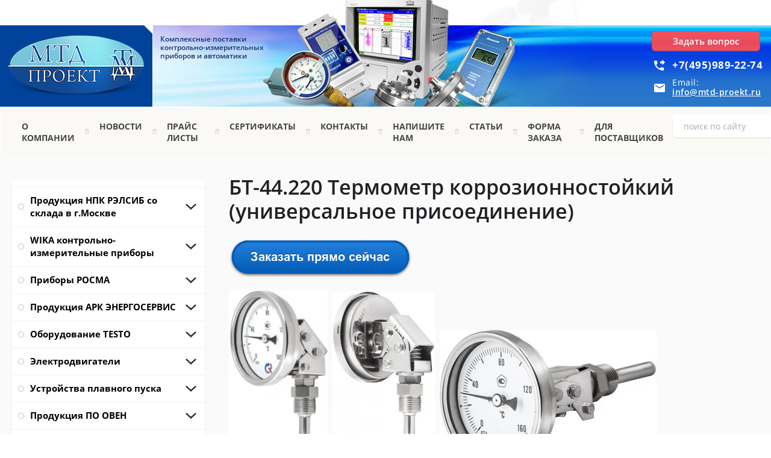

--- FILE ---
content_type: text/html; charset=utf-8
request_url: https://mtd-proekt.ru/bt-44-220-termometr-korrozionnostojkij-universalnoe-prisoedinenie
body_size: 136691
content:

 <!doctype html>
 
<html lang="ru">
	 
	<head>
		 
		<meta charset="utf-8">
		 
		<meta name="robots" content="all"/>
		 <title>БТ-44.220 Термометр коррозионностойкий (универсальное присоединение)</title> 
		<meta name="description" content="БТ-44.220 Термометр коррозионностойкий (универсальное присоединение)">
		 
		<meta name="keywords" content="БТ-44.220 Термометр коррозионностойкий (универсальное присоединение)">
		 
		<meta name="SKYPE_TOOLBAR" content="SKYPE_TOOLBAR_PARSER_COMPATIBLE">
		<meta name="viewport" content="width=device-width, height=device-height, initial-scale=1.0, maximum-scale=1.0, user-scalable=no">
		 
		<meta name="msapplication-tap-highlight" content="no"/>
		 
		<meta name="format-detection" content="telephone=no">
		 
		<meta http-equiv="x-rim-auto-match" content="none">
		 
		<!--  -->
		<link rel="stylesheet" href="/g/css/styles_articles_tpl.css">
		 
		<link rel="stylesheet" href="/t/v109/images/css/styles.css">
		 
		<link rel="stylesheet" href="/t/v109/images/css/designblock.scss.css">
		 
		<link rel="stylesheet" href="/t/v109/images/css/s3_styles.scss.css">
		 
		<script src="/g/libs/jquery/1.10.2/jquery.min.js"></script>
		 
		<script src="/g/s3/misc/adaptiveimage/1.0.0/adaptiveimage.js"></script>
		 <meta name="google-site-verification" content="RHGsAgBBXnEombipxFrHtsN8V6ToZAqhOwtD0_6Reg4" />

            <!-- 46b9544ffa2e5e73c3c971fe2ede35a5 -->
            <script src='/shared/s3/js/lang/ru.js'></script>
            <script src='/shared/s3/js/common.min.js'></script>
        <link rel='stylesheet' type='text/css' href='/shared/s3/css/calendar.css' /><link rel='stylesheet' type='text/css' href='/shared/highslide-4.1.13/highslide.min.css'/>
<script type='text/javascript' src='/shared/highslide-4.1.13/highslide.packed.js'></script>
<script type='text/javascript'>
hs.graphicsDir = '/shared/highslide-4.1.13/graphics/';
hs.outlineType = null;
hs.showCredits = false;
hs.lang={cssDirection:'ltr',loadingText:'Загрузка...',loadingTitle:'Кликните чтобы отменить',focusTitle:'Нажмите чтобы перенести вперёд',fullExpandTitle:'Увеличить',fullExpandText:'Полноэкранный',previousText:'Предыдущий',previousTitle:'Назад (стрелка влево)',nextText:'Далее',nextTitle:'Далее (стрелка вправо)',moveTitle:'Передвинуть',moveText:'Передвинуть',closeText:'Закрыть',closeTitle:'Закрыть (Esc)',resizeTitle:'Восстановить размер',playText:'Слайд-шоу',playTitle:'Слайд-шоу (пробел)',pauseText:'Пауза',pauseTitle:'Приостановить слайд-шоу (пробел)',number:'Изображение %1/%2',restoreTitle:'Нажмите чтобы посмотреть картинку, используйте мышь для перетаскивания. Используйте клавиши вперёд и назад'};</script>
<link rel="icon" href="/favicon.ico" type="image/x-icon">

<!--s3_require-->
<link rel="stylesheet" href="/g/basestyle/1.0.1/article/article.css" type="text/css"/>
<link rel="stylesheet" href="/g/basestyle/1.0.1/article/article.blue.css" type="text/css"/>
<script type="text/javascript" src="/g/basestyle/1.0.1/article/article.js" async></script>
<!--/s3_require-->

		<link href="/g/s3/anketa2/1.0.0/css/jquery-ui.css" rel="stylesheet" type="text/css"/>
		 
		<script src="/g/libs/jqueryui/1.10.0/jquery-ui.min.js" type="text/javascript"></script>
		 		<script src="/g/s3/anketa2/1.0.0/js/jquery.ui.datepicker-ru.js"></script>
		 
		<link rel="stylesheet" href="/g/libs/jquery-popover/0.0.3/jquery.popover.css">
		 
		<script src="/g/libs/jquery-popover/0.0.3/jquery.popover.min.js" type="text/javascript"></script>
		 
		<script src="/g/s3/misc/form/1.2.0/s3.form.js" type="text/javascript"></script>
		 
		<script src="/g/libs/jquery-bxslider/4.1.2/jquery.bxslider.min.js" type="text/javascript"></script>
		 
		<link rel="stylesheet" href="/g/libs/photoswipe/4.1.0/photoswipe.css">
		 
		<link rel="stylesheet" href="/g/libs/photoswipe/4.1.0/default-skin/default-skin.css">
		 
		<script type="text/javascript" src="/g/libs/photoswipe/4.1.0/photoswipe.min.js"></script>
		 
		<script type="text/javascript" src="/g/libs/photoswipe/4.1.0/photoswipe-ui-default.min.js"></script>
		 
		<script src="https://api-maps.yandex.ru/2.1/?lang=ru_RU" type="text/javascript"></script>
		  
		<script type="text/javascript" src="/t/v109/images/js/main.js"></script>
		
		<link rel="stylesheet" href="/t/v109/images/css/site.addons.scss.css">  
		<!--[if lt IE 10]> <script src="/g/libs/ie9-svg-gradient/0.0.1/ie9-svg-gradient.min.js"></script> <script src="/g/libs/jquery-placeholder/2.0.7/jquery.placeholder.min.js"></script> <script src="/g/libs/jquery-textshadow/0.0.1/jquery.textshadow.min.js"></script> <script src="/g/s3/misc/ie/0.0.1/ie.js"></script> <![endif]-->
		<!--[if lt IE 9]> <script src="/g/libs/html5shiv/html5.js"></script> <![endif]-->
		   
	</head>
	 
	<body>
		 
		<div class="wrapper editorElement layer-type-wrapper" >
			  <div class="side-panel side-panel-47 widget-type-side_panel editorElement layer-type-widget widget-23" data-layers="['widget-7':['tablet-portrait':'inSide','mobile-landscape':'inSide','mobile-portrait':'inSide','tablet-landscape':'inSide'],'widget-3':['tablet-landscape':'inSide','tablet-portrait':'inSide','mobile-landscape':'inSide','mobile-portrait':'inSide'],'widget-44':['tablet-landscape':'inSide','tablet-portrait':'inSide','mobile-landscape':'inSide','mobile-portrait':'inSide']]" data-phantom="0" data-position="left">
	<div class="side-panel-top">
		<div class="side-panel-button">
			<span class="side-panel-button-icon">
				<span class="side-panel-button-icon-line"></span>
				<span class="side-panel-button-icon-line"></span>
				<span class="side-panel-button-icon-line"></span>
			</span>
		</div>
		<div class="side-panel-top-inner" ></div>
	</div>
	<div class="side-panel-mask"></div>
	<div class="side-panel-content">
		<div class="side-panel-close"></div>		<div class="side-panel-content-inner"></div>
	</div>
</div>   
			<div class="editorElement layer-type-block ui-droppable block-11" >
				<div class="layout column layout_87" >
					<div class="editorElement layer-type-block ui-droppable block-39" >
						<div class="layout column layout_13" >
							<div class="site-name-13 widget-4 widget-type-site_name editorElement layer-type-widget">
								 <a href="http://mtd-proekt.ru"> 						 						 						<div class="sn-wrap">  
								<div class="sn-logo">
									 
									<img src="/d/logo_1.png" alt="">
									 
								</div>
								   
							</div>
							 </a> 
					</div>
				</div>
				<div class="layout column layout_14" >
					<div class="site-description widget-5 widget-type-site_description editorElement layer-type-widget">
						 
						<div class="align-elem">
							Комплексные поставки контрольно-измерительных приборов и автоматики
						</div>
						 
					</div>
				</div>
			</div>
		</div>
		<div class="layout column layout_86" >
			<div class="editorElement layer-type-block ui-droppable block-38" >
				<div class="editorElement layer-type-block ui-droppable block-37" >
					  	<a class="button-83 widget-46 widget-type-button editorElement layer-type-widget" href="#"  data-api-type="popup-form" data-api-url="/-/x-api/v1/public/?method=form/postform&param[form_id]=4155011&param[tpl]=wm.form.popup.tpl&placeholder=title&tit_en=0&sh_err_msg=0&ic_en=0&u_s=/users" data-wr-class="popover-wrap-83"><span>Задать вопрос</span></a>
    	<div class="phones-84 widget-47 phones-block contacts-block widget-type-contacts_phone editorElement layer-type-widget">
		<div class="inner">
			<label class="cell-icon" for="tg-phones-84">
				<div class="icon"></div>
			</label>
			<input id="tg-phones-84" class="tgl-but" type="checkbox">
			<div class="block-body-drop">
				<div class="cell-text">
					<div class="title"><div class="align-elem">Телефон:</div></div>
					<div class="text_body">
						<div class="align-elem">
															<div><a href="tel:+7(495)989-22-74">+7(495)989-22-74</a></div>													</div>
					</div>
				</div>
			</div>
		</div>
	</div>
    	<div class="email-85 widget-48 email-block contacts-block widget-type-contacts_email editorElement layer-type-widget">
		<div class="inner">
			<label class="cell-icon" for="tg-email-85">
				<div class="icon"></div>
			</label>
			<input id="tg-email-85" class="tgl-but" type="checkbox">
			<div class="block-body-drop">
				<div class="cell-text">
					<div class="title"><div class="align-elem">Email:</div></div>
					<div class="text_body">
						<div class="align-elem"><a href="mailto:info@mtd-proekt.ru">info@mtd-proekt.ru</a></div>
					</div>
				</div>
			</div>
		</div>
	</div>
  
				</div>
			</div>
		</div>
	</div>
	<div class="editorElement layer-type-block ui-droppable block-12" >
		<div class="layout columned columns-2 layout_center layout_18_id_19" >
			<div class="layout column layout_19" >
				<div class="widget-7 horizontal menu-19 wm-widget-menu widget-type-menu_horizontal editorElement layer-type-widget" data-screen-button="none" data-responsive-tl="button" data-responsive-tp="button" data-responsive-ml="columned" data-more-text="..." data-child-icons="0">
					 
					<div class="menu-button">
						Меню
					</div>
					 
					<div class="menu-scroll">
						     <ul><li class="menu-item"><a href="/" ><span class="menu-item-text">О компании</span></a></li><li class="delimiter"></li><li class="menu-item"><a href="/news" ><span class="menu-item-text">Новости</span></a></li><li class="delimiter"></li><li class="menu-item"><a href="/prays_list" ><span class="menu-item-text">Прайс листы</span></a></li><li class="delimiter"></li><li class="menu-item"><a href="/sertifikaty" ><span class="menu-item-text">Сертификаты</span></a></li><li class="delimiter"></li><li class="menu-item"><a href="/address" ><span class="menu-item-text">Контакты</span></a><ul class="level-2"><li><a href="/shema_proezda" >СХЕМА ПРОЕЗДА</a></li></ul></li><li class="delimiter"></li><li class="menu-item"><a href="/napishite-nam" ><span class="menu-item-text">Напишите нам</span></a></li><li class="delimiter"></li><li class="menu-item"><a href="/fotogalereya" ><span class="menu-item-text">Статьи</span></a></li><li class="delimiter"></li><li class="menu-item"><a href="/forma-zakaza"  target="_blank"><span class="menu-item-text">Форма заказа</span></a></li><li class="delimiter"></li><li class="menu-item"><a href="/dlya-postavshchikov" ><span class="menu-item-text">Для поставщиков</span></a></li></ul> 
					</div>
					 
				</div>
			</div>
			<div class="layout column layout_12" >
				  <div class="widget-3 search-12 wm-search widget-type-search editorElement layer-type-widget"
	 data-setting-type="fade"
	 data-setting-animate="0"
	 data-setting-animate_list="0,0,0,0,0"
		>
	<form class="wm-search-inner" method="get" action="/search">
		<input size="1" class="wm-input-default" placeholder="поиск по сайту" type="text" name="search" value="">
		<button class="wm-input-default" type="submit"></button>
	<re-captcha data-captcha="recaptcha"
     data-name="captcha"
     data-sitekey="6LddAuIZAAAAAAuuCT_s37EF11beyoreUVbJlVZM"
     data-lang="ru"
     data-rsize="invisible"
     data-type="image"
     data-theme="light"></re-captcha></form>
</div>  
			</div>
		</div>
	</div>
	<div class="layout layout_center not-columned layout_center_2_id_16_1" >
		<div class="editorElement layer-type-block ui-droppable block-26" >
			<div class="layout column layout_79" >
				<div class="widget-44 dropdown menu-79 wm-widget-menu vertical widget-type-menu_vertical editorElement layer-type-widget" data-child-icons="1">
					   
					<div class="menu-button">
						Меню
					</div>
					 
					<div class="menu-scroll">
						  <ul><li class="menu-item"><a href="/produkciya_npk_relsib" ><span class="menu-item-text">Продукция НПК РЭЛСИБ со склада в г.Москве</span></a><ul class="level-2"><li><a href="/sredstva_sbora_dannyh" >Автономные регистраторы и логгеры</a><ul class="level-3"><li><a href="/eclerk-m-t-termoregistrator" >Eclerk-M-t терморегистратор</a></li><li><a href="/eclerk-m-rht-registrator-temperatury-i-vlazhnosti" >Eclerk-M-RHT регистратор температуры и влажности</a></li><li><a href="/izmeritel-registrator-temperatury-logger-eclerk-m-2pt" >EClerk-M-2Pt  измеритель-регистратор температуры (логгер)</a></li><li><a href="/eclerk-m-k-dlya-vysokikh-temperatur" >Eclerk-M-K для высоких температур</a></li><li><a href="/izmeriteli-registratory-temperatury-eclerk-v-germetichnom-plastmassovom-korpuse" >Измерители–регистраторы температуры EClerk-M-K-HP</a></li><li><a href="/izmeritel-registrator-temperatury-eclerk-m-2pt-v-germetichnom-korpuse" >Измеритель-регистратор температуры EClerk-M-2Pt-HP в герметичном корпусе</a></li><li><a href="/eclerk-usb-pt-kl-registrator-izbytochnogo-davleniya" >EClerk-USB–PT–Kl  регистратор избыточного давления</a></li><li><a href="/izmeritel-registrator-temperatury-logger-eclerk-m-01-2pt-c-g3-dlya-sverkhnizkikh-temperatur" >Измеритель-регистратор температуры (логгер) EClerk-M-01-2Pt-C-G3 для сверхнизких температур</a></li><li><a href="/mobilnoe-prilozhenie-eclerk-2-0-mobile-dlya-registratorov-eclerk-m" >Мобильное приложение EClerk 2.0 mobile для регистраторов EClerk-M</a></li><li><a href="/eclerk-m-11-2pt-hp-a-1-registrator-temperatury-dlya-refrizheratorov" >EClerk-M-11-2Pt-HP-a-1 регистратор температуры для рефрижераторов</a></li><li><a href="/eclerk-logist-komplekt-termoregistrator-s-termoprinterom" >EClerk-Logist комплект терморегистратор с термопринтером</a></li><li><a href="/eclerk-m-rhtp-izmeritel-registrator-vlazhnosti-temperatury-i-atm-davleniya" >EClerk-M-RHTP измеритель-регистратор влажности, температуры и атм.давления</a></li><li><a href="/eclerk-m-pt-izmeritel-registrator-izbytochnogo-davleniya-i-temperatury" >EClerk-M-PT-HP измеритель-регистратор избыточного давления и температуры</a></li><li><a href="/eclerk-pharma-usb-avtonomnyj-termoregistrator" >EClerk-Pharma-USB Автономный терморегистратор</a></li><li><a href="/eclerk-pharma-usb-a-avtonomnye-termoregistrator-s-funkciej-signalizatora" >EClerk-Pharma-USB-A Автономные терморегистратор с функцией сигнализатора</a></li><li><a href="/eclerk-pharma-usb-i-avtonomnyj-termoregistrator-eclerk-pharma-usb-i-s-funkciej-termoindikatora" >EClerk-Pharma-USB-I Автономный терморегистратор с функцией термоиндикатора</a></li><li><a href="/eclerk-pharma-usb-e-avtonomnyj-termoregistrator-s-funkciej-termoindikatora" >EClerk-Pharma-USB-e Автономный терморегистратор</a></li><li><a href="/eclerk-pharma-usb-a-e-avtonomnyj-termoregistrator-s-funkciej-signalizatora" >EClerk-Pharma-USB-A-e Автономный терморегистратор с функцией сигнализатора</a></li><li><a href="/eclerk-pharma-usb-i-e-avtonomnyj-termoregistrator-s-funkciej-termoindikatora" >EClerk-Pharma-USB-I-e Автономный терморегистратор с функцией термоиндикатора</a></li><li><a href="/eclerk-m-2pt-g2-120-b-k-izmeritel-registrator-temperatury-logger-dlya-kriminalisticheskih-laboratorij" >EClerk-M-2Pt-G2-120-B-K Измеритель-регистратор температуры (логгер) для криминалистических лабораторий</a></li></ul></li><li><a href="/termometry_cifrovye" >Приборы цифровые</a><ul class="level-3"><li><a href="/cifrovoy_termometr_zhele" >Цифровой термометр железнодорожный (рельсовый) ИТ5-П/П-ЖД «Термит»</a></li><li><a href="/termometr-relsib-wt51-peredacha-dannykh-po-bluetooth-4-0" >Термометр RELSIB WT51 (передача данных по Bluetooth 4,0)</a></li><li><a href="/izmeritel-temperatury-it-7-pt-termometr-shchup" >Измеритель температуры IT-7-Pt (термометр-щуп)</a></li><li><a href="/it-7-k-izmeritel-temperatury" >IT-7-K измеритель температуры</a></li><li><a href="/it-7-k-h-izmeritel-temperatury-termometr-shchup-vysokotemperaturnyj" >IT-7-K-H измеритель температуры (термометр-щуп высокотемпературный)</a></li><li><a href="/kronshteyn-chekhol-dlya-termometrov-relsib-wt5x" >Кронштейн-чехол для термометров RELSIB WT5X</a></li><li><a href="/seriya-eclerk-m-g2" >Серия  EClerk-M- G2</a></li><li><a href="/termometr-tsifrovoy-it-8" >Термометр цифровой IT-8</a></li><li><a href="/termometr-gigrometr-cifrovoy-portativnyy-it-8-rht" >Термометр - гигрометр цифровой портативный IT-8-RHT</a></li><li><a href="/izmeritelnyy-komplekt-it-8-dlya-kontrolya-temperatury-krupnogabaritnykh-betonnykh-izdeliy-pri-ikh-proizvodstve" >Измерительный комплект IT-8 для контроля температуры крупногабаритных бетонных изделий при их производстве</a></li><li><a href="/adapter-ait-dlya-izmeritelya-temperatury-it-8" >Адаптер AIT (для измерителя температуры IT-8)</a></li><li><a href="/portativnyye-tsifrovyye-izmeriteli" >IT-8-RUT мультиметр цифровой прецизионный</a></li><li><a href="/sumka-dlya-pribora-it-8" >Сумка для прибора IT-8</a></li><li><a href="/datchiki-dlya-izmeritelya-it-8" >Датчики для измерителя IT-8</a></li><li><a href="/infrakrasnyy-izmeritel-temperatury-it-7-ir-pirometr" >Инфракрасный измеритель температуры IT-7-IR (пирометр)</a></li><li><a href="/izmeritel-temperatury-poverkhnosti-it-7-k-s-kontaktnyy-poverkhnostnyy-termometr" >Измеритель температуры поверхности IT-7-K-S (контактный поверхностный термометр)</a></li><li><a href="/izmeritel-signalizator-kachestva-vozduha-eclerk-eco-a" >Измеритель-сигнализатор качества воздуха EClerk-Eco</a></li><li><a href="/izmeritel-regulyator-kachestva-vozduha-eclerk-eco-r" >Измеритель-регулятор качества воздуха EClerk-Eco-R</a></li><li><a href="/izmeritel-signalizator-temperatury-vlazhnosti-abs-davleniya-eclerk-eco-p-a" >Измеритель-сигнализатор температуры, влажности абс.давления EClerk-Eco-P-A</a></li><li><a href="/izmeritel-regulyator-temperatury-vlazhnosti-abs-davleniya-eclerk-eco-p-r" >Измеритель-регулятор температуры, влажности абс.давления EClerk-Eco-P-R</a></li><li><a href="/eclerk-eco-3tl-gsm-0-2r-hp-izmeritel-temperatury-s-funkciej-gsm-regulyatora" >EClerk-Eco-3TL-GSM-0-2R-HP измеритель температуры с функцией GSM регулятора</a></li><li><a href="/komplekt-dlya-kontrolya-temperatury-vnutri-zamorozhennoj-pishchevoj-produkcii" >Комплект для контроля температуры внутри замороженной пищевой продукции</a></li><li><a href="/bur-4-1-dlya-izmereniya-temperatury-v-zamorozhennoj-produkcii" >Бур 4.1 для измерения температуры в замороженной продукции</a></li><li><a href="/izmeritel-temperatury-vlazhnosti-i-urovnya-osveshchennosti-eclerk-eco-rhtq" >Измеритель температуры, влажности и уровня освещенности EClerk-Eco-RHTQ</a></li><li><a href="/termometr-medicinskij-relsib-wt50-s-peredachej-dannyh-po-bluetooth" >Термометр медицинский RELSIB WT50 с передачей данных по Bluetooth</a></li><li><a href="/izmeritel-temperatury-it-9-irm-beskontaktnyj" >Измеритель температуры IT-9-IRm бесконтактный</a></li><li><a href="/sumka-dlya-izmeritelya-temperatury-it-9-irm" >Сумка для измерителя температуры IT-9-IRm</a></li><li><a href="/izmeritel-temperatury-it-7-irm-beskontaktnyj" >Измеритель температуры IT-7-IRm бесконтактный</a></li><li><a href="/eclerk-eco-izmeriteli-parametrov-kachestva-vozduha" >EClerk-Eco измерители параметров качества воздуха</a></li><li><a href="/eclerk-eco-rhtp-izmeritel-temperatury-vlazhnosti-i-abs-davleniya" >EClerk-Eco-RHTP измеритель температуры, влажности и абс.давления</a></li><li><a href="/co2-eclerk-eco-rhtc-izmeritel-temperatury-vlazhnosti-i-koncentracii" >EClerk-Eco-RHTC измеритель температуры, влажности и концентрации CO2</a></li><li><a href="/ivit-1-termogigrometr" >Ivit-1 Термогигрометр</a></li><li><a href="/termogigrometr-ivit-2" >Термогигрометр Ivit-2</a></li><li><a href="/eclerk-eco-m-rhts-11-rs" >Измеритель-регистратор температуры, относительной влажности, уровня CO2 в воздухе EClerk-Eco-М-RHTС-11-RS</a></li><li><a href="/it-10-izmeritel-temperatury-termometr-shchup-dlya-shirokogo-primeneniya" >IT-10 Измеритель температуры (термометр-щуп для широкого применения)</a></li><li><a href="/it-11-izmeritel-temperatury" >IT-11 Измеритель температуры</a></li><li><a href="/eclerk-eco-m-rhts-11" >EClerk-Eco-М-RHTС-11 Измеритель-регистратор температуры, относительной влажности, уровня CO2 в воздухе, с дисплеем</a></li><li><a href="/eclerk-eco-m-rht-11-izmeritel-registrator-temperatury-i-otnositelnoj-vlazhnosti-vozduha-s-displeem" >EClerk-Eco-M-RHT-11 Измеритель-регистратор температуры и относительной влажности воздуха, с дисплеем</a></li><li><a href="/eclerk-eco-m-rht-11-rs-izmeritel-registrator-temperatury-i-otnositelnoj-vlazhnosti-vozduha-s-displeem" >EClerk-Eco-M-RHT-11-RS Измеритель-регистратор температуры и относительной влажности воздуха, с дисплеем</a></li><li><a href="/eclerk-eco-m-rhtc-01-izmeritel-registrator-temperatury-otnositelnoj-vlazhnosti-urovnya-co2-v-vozduhe-bez-displeya" >EClerk-Eco-M-RHTC-01 Измеритель-регистратор температуры, относительной влажности, уровня CO2 в воздухе, без дисплея</a></li><li><a href="/eclerk-eco-m-rhtc-01-rs-izmeritel-registrator-temperatury-otnositelnoj-vlazhnosti-urovnya-co2-v-vozduhe-bez-displeya" >EClerk-Eco-M-RHTC-01-RS Измеритель-регистратор температуры, относительной влажности, уровня CO2 в воздухе, без дисплея</a></li><li><a href="/eclerk-eco-m-rht-01-izmeritel-registrator-temperatury-i-otnositelnoj-vlazhnosti-bez-displeya" >EClerk-Eco-M-RHT-01 Измеритель-регистратор температуры и относительной влажности, без дисплея</a></li><li><a href="/eclerk-eco-m-rht-01-rs-izmeritel-registrator-temperatury-i-otnositelnoj-vlazhnosti-bez-displeya" >EClerk-Eco-M-RHT-01-RS Измеритель-регистратор температуры и относительной влажности, без дисплея</a></li><li><a href="/termogigrometr-ivit-1-c-bluetooth" >Термогигрометр Ivit-1 c Bluetooth</a></li><li><a href="/ivit-s-1-termogigrometr" >Ivit-s-1 Термогигрометр</a></li><li><a href="/ivit-2s-termogigrometr" >Ivit-s-2 Термогигрометр</a></li><li><a href="/ivit-4-termogigrometr" >Ivit-4 Термогигрометр</a></li><li><a href="/eclerk-eco-m-rht-11-s-modulem-wi-fi" >EClerk-Eco-M-RHT-11  с модулем Wi-Fi</a></li><li><a href="/eclerk-eco-m-rhtc-11-s-modulem-wi-fi" >EClerk-Eco-M-RHTC-11 с модулем Wi-Fi</a></li><li><a href="/ivit-s-3-1t-termogigrometr-elektronnyj" >Ivit-s-3-1t  Термогигрометр электронный</a></li><li><a href="/ivit-s-3-e-termogigrometr-elektronnyj" >Ivit-s-3-e Термогигрометр электронный</a></li><li><a href="/ivit-s-3-termogigrometr" >Ivit-s-3 Термогигрометр</a></li><li><a href="/ivit-s-1-b-termogigrometr-c-bluetooth" >Ivit-s-1-b Термогигрометр c Bluetooth</a></li><li><a href="/ivit-s-1-1t-termogigrometr-elektronnyj" >Ivit-s-1-1t Термогигрометр электронный</a></li><li><a href="/ivit-s-1-4t-termogigrometr-elektronnyj" >Ivit-s-1-4t Термогигрометр электронный</a></li><li><a href="/ivit-s-1-e-termogigrometr-elektronnyj" >Ivit-s-1-e Термогигрометр электронный</a></li><li><a href="/ivit-s-1-e-b-termogigrometr" >Ivit-s-1-e-b Термогигрометр</a></li></ul></li><li><a href="/termoregulyatory" >Терморегуляторы</a><ul class="level-3"><li><a href="/termoregulyatory_ratar-0" >Ратар-02А-1 терморегулятор с автоматом включения нагрузки</a></li><li><a href="/termoregulyatory__ratar-" >Терморегуляторы  Ратар-01</a></li><li><a href="/termoregulyator-ratar-02k-so-vstroyennym-taymerom-dlya-saun-i-fitobochek" >Терморегулятор Ратар-02К со встроенным таймером для саун и фитобочек</a></li><li><a href="/ratar-02-1-termoregulyator-s-avariynym-rele-dlya-otopitelnykh-kotlov" >Ратар-02-1 терморегулятор  с аварийным реле для отопительных котлов</a></li><li><a href="/termoregulyator-ratar-02u-so-vstroyennym-rele-kontrolya-urovnya" >Терморегулятор Ратар-02У со встроенным реле контроля уровня</a></li><li><a href="/termoregulyatory-ratar-02-02m-universalnyye" >Терморегуляторы Ратар-02, -02М универсальные</a></li><li><a href="/termoregulyatory__ratar-3" >Терморегуляторы  Ратар-02.ТП</a></li><li><a href="/termoregulyatory__ratar-1" >Терморегуляторы  Ратар-02.п/п</a></li></ul></li><li><a href="/termopreobrazovateli_sop14" >Термопреобразователи сопротивления (датчики температуры), кабели</a><ul class="level-3"><li><a href="/termopreobrazovateli_sop" >Термопреобразователи сопротивления с кабельным выводом</a><ul class="level-4"><li><a href="/termopreobrazovateli_sop1" >Термопреобразователь сопротивления TCМr (ТСПr)-К0</a></li><li><a href="/termopreobrazovatel-soprotivleniya-tsmr-tspr-k1i" >Термопреобразователь сопротивления ТСМr (ТСПr)-К1И</a></li><li><a href="/termopreobrazovatel-soprotivleniya-tsm-tsp-k1u" >Термопреобразователь сопротивления ТСМ (ТСП)-К1У</a></li><li><a href="/termopreobrazovatel-soprotivleniya-tsmr-tspr-k2" >Термопреобразователь сопротивления ТСМr (ТСПr)-К2</a></li><li><a href="/termopreobrazovatel-soprotivleniya-tsm-tsp-k2m-1" >Термопреобразователь сопротивления ТСМ (ТСП)-К2М</a></li><li><a href="/termopreobrazovatel-soprotivleniya-tsp-k2min" >Термопреобразователь сопротивления ТСП-К2Мин</a></li><li><a href="/termopreobrazovatel-soprotivleniya-tsmr-tspr-k2-1" >Термопреобразователь сопротивления ТСМr (ТСПr)-К2.1</a></li><li><a href="/termopreobrazovatel-soprotivleniya-tsm-tsp-k2t" >Термопреобразователь сопротивления ТСМ (ТСП)-К2Т</a></li><li><a href="/termopreobrazovatel-soprotivleniya-tsm-tsp-k2f" >Термопреобразователь сопротивления ТСМ (ТСП)-К2Ф</a></li><li><a href="/termopreobrazovatel-soprotivleniya-tsmr-tspr-k3" >Термопреобразователь сопротивления ТСМr (ТСПr)-К3</a></li><li><a href="/termopreobrazovatel-soprotivleniya-tsm-tsp-k3r" >Термопреобразователь сопротивления ТСМ (ТСП)-К3Р</a></li><li><a href="/termopreobrazovateli-soprotivleniya-tsmr-tspr-k4-k4-1" >Термопреобразователи сопротивления TСМr (ТСПr)-К4/K4.1</a></li><li><a href="/termopreobrazovatel-soprotivleniya-tsm-tsp-k4r" >Термопреобразователь сопротивления ТСМ (ТСП)-К4Р</a></li><li><a href="/termopreobrazovatel-soprotivleniya-tsmr-tspr-k5" >Термопреобразователь сопротивления ТСМr (ТСПr)-К5</a></li><li><a href="/termopreobrazovatel-soprotivleniya-tsmr-tspr-k9" >Термопреобразователь сопротивления ТСМr (ТСПr)-К9</a></li><li><a href="/termopreobrazovatel-soprotivleniya-tcm-tsp-k10" >Термопреобразователь сопротивления TCМ (ТСП)-K10</a></li><li><a href="/kabel,-soedinitel" >Кабель, соединитель</a></li><li><a href="/termopreobrazovatel-soprotivleniya-tsp-k2p" >Термопреобразователь сопротивления ТСП-К2П</a></li><li><a href="/termopreobrazovatel-soprotivleniya-tspr-k2v" >Термопреобразователь сопротивления ТСПr-К2в</a></li></ul></li><li><a href="/termopreobrazovateli_sop15" >Термопреобразователи сопротивления с клеммной головкой</a><ul class="level-4"><li><a href="/termopreobrazovateli-soprotivleniya-tsmr-tspr-kl1-1-1-2-1-3" >Термопреобразователи сопротивления ТСМr (ТСПr)–Кл1-1, 1-2, 1-3</a></li><li><a href="/termopreobrazovateli-soprotivleniya-tsmr-tspr-kl2-1-2-2m" >Термопреобразователи сопротивления ТСМr (ТСПr)–Кл2-1, 2-2М</a></li><li><a href="/termopreobrazovatel-soprotivleniya-tsmr-tspr-kl3-1-datchik-temperatury-vozdukha" >Термопреобразователь сопротивления ТСМr (ТСПr)-Кл3-1 (датчик температуры воздуха)</a></li><li><a href="/termopreobrazovatel-soprotivleniya-kl3-2-datchik-temperatury-vozdukha" >Термопреобразователь сопротивления Кл3-2 (датчик температуры воздуха)</a></li><li><a href="/termopreobrazovatel-soprotivleniya-tsmr-tspr-kl4-1-dlya-vozdukhovodov" >Термопреобразователь сопротивления ТСМr (ТСПr)-Кл4-1 (для воздуховодов)</a></li><li><a href="/termopreobrazovatel-soprotivleniya-din43650" >Термопреобразователь сопротивления DIN43650</a></li></ul></li><li><a href="/termopary_s_kabelnym_v" >Термопары с кабельным выводом</a><ul class="level-4"><li><a href="/termopary-preobrazovateli-termoelektricheskiye-tp-khk-tp-kha-k11" >Термопары (преобразователи термоэлектрические) ТП.ХК(ХА)-К11</a></li><li><a href="/termopary-preobrazovateli-termoelektricheskiye-tp-khk-tp-kha-k2-k2-1" >Термопары (преобразователи термоэлектрические) ТП.ХК (ТП.ХА)-К2/К2.1</a></li><li><a href="/termopara-preobrazovatel-termoelektricheskiy-tp-khk-tp-kha-k3" >Термопара (преобразователь термоэлектрический) ТП.ХК (ТП.ХА)-К3</a></li><li><a href="/termopary-preobrazovateli-termoelektricheskiye-tp-khk-tp-kha-k4-k4-1" >Термопары (преобразователи термоэлектрические) ТП.ХК (ТП.ХА)-К4/К4.1</a></li><li><a href="/termopara-preobrazovatel-termoelektricheskiy-tp-khk-tp-kha-k5" >Термопара (преобразователь термоэлектрический) ТП.ХК (ТП.ХА)-К5</a></li><li><a href="/tprk-k12-termopara" >ТПrK-К12 Термопара</a></li></ul></li><li><a href="/datchiki-temperatury-s-tokovym-vykhodom-4-20-ma" >Датчики температуры с токовым выходом 4...20 мА</a><ul class="level-4"><li><a href="/datchiki-temperatury-zhidkikh-i-sypuchikh-sred-t-p-p-420-kl1-1-t-kha-420-kl1-1" >Датчики температуры жидких и сыпучих сред Т.п/п-420-Кл1-1, Т.ХА-420-Кл1-1</a></li><li><a href="/datchiki-temperatury-zhidkikh-i-sypuchikh-sred-t-p-p-420-kl1-2-t-kha-420-kl1-2" >Датчики температуры жидких и сыпучих сред Т.п/п-420-Кл1-2, Т.ХА-420-Кл1-2</a></li><li><a href="/datchik-temperatury-zhidkosti-i-sypuchikh-sred-t-p-p-420-kl1-3" >Датчик температуры жидкости и сыпучих сред Т.п/п-420-Кл1-3</a></li><li><a href="/datchiki-temperatury-poverkhnosti-t-p-p-420-kl2-1-t-p-p-420-kl2-2m" >Датчики температуры поверхности Т.п/п-420-Кл2-1, Т.п/п-420-Кл2-2М</a></li><li><a href="/datchik-temperatury-vozdukha-t-p-p-420-kl3-1" >Датчик температуры воздуха Т.п/п-420-Кл3-1</a></li><li><a href="/datchik-temperatury-vozdukha-t-p-p-420-kl3-2" >Датчик температуры воздуха Т.п/п-420-Кл3-2</a></li><li><a href="/datchik-temperatury-dlya-vozdukhovodov-t-p-p-420-kl4-1" >Датчик температуры для воздуховодов Т.п/п-420-Кл4-1</a></li><li><a href="/indikator-signalov-toka-its-4-20-1" >Индикатор сигналов тока ИТС 4-20</a></li><li><a href="/datchiki-temperatury-zhidkikh-i-sypuchikh-sred-t-p-p-420-din-t-kha-420-din" >Датчики температуры жидких и сыпучих сред Т.п/п-420-DIN, Т.ХА-420-DIN</a></li><li><a href="/termopreobrazovateli-t-pt-420-din-6-75-70-200" >Термопреобразователи T.Pt–420–DIN–6–75–(-70/+200)</a></li><li><a href="/termopreobrazovateli-s-cifrovym-vyhodom-rs485-modbus-t-pt-rs-din-6-75-70-200-m" >Термопреобразователи с цифровым выходом RS485 Modbus  T.Pt–RS–DIN–6–75–(-70/+200)–М</a></li><li><a href="/dt-01-420-5-datchik-temperatury-pyatikanalnyj-s-vyhodom-4-20-ma-sistemy-aeracii-uchastka-podgotovki-tehnicheskogo-grunta" >ДТ-01-420-5 Датчик температуры пятиканальный с выходом 4…20 мА системы аэрации участка подготовки технического грунта</a></li></ul></li><li><a href="/chuvstvitelnyye-elementy-mednyye-i-platinovyye" >Чувствительные элементы медные и платиновые</a></li><li><a href="/datchiki-temperatury-dlya-sistem-otopleniya-ventilyatsii-i-konditsionirovaniya-hvac" >Датчики температуры для систем отопления, вентиляции и кондиционирования (HVAC)</a><ul class="level-4"><li><a href="/tsmr-tspr-kl1-1-1-2-1-3-termopreobrazovateli-soprotivleniya" >ТСМr (ТСПr)–Кл1-1, 1-2, 1-3 термопреобразователи сопротивления</a></li><li><a href="/tsmr-tspr-kl2-1-2-2m-termopreobrazovateli-soprotivleniya" >ТСМr (ТСПr)–Кл2-1, 2-2М термопреобразователи сопротивления</a></li></ul></li><li><a href="/normiruyushchij-preobrazovatel-temperatury-npt-kl-u-420" >Нормирующие преобразователи температуры</a><ul class="level-4"><li><a href="/npt-din-u-420-1-2-normiruyushchij-preobrazovatel-temperatury" >НПТ-ДИН-У-420-1-2 Нормирующий преобразователь температуры</a></li><li><a href="/npt-din-u-420-1-1-normiruyushchij-preobrazovatel-temperatury" >НПТ-ДИН-У-420-1-1 Нормирующий преобразователь температуры</a></li></ul></li></ul></li><li><a href="/gigrometry,_datchiki_vla" >Гигрометры, датчики влажности</a><ul class="level-3"><li><a href="/izmeritel-vlazhnosti-i-temperatury-ivit-m-n1f" >Измеритель влажности и температуры ИВИТ-М.Н1Ф</a></li><li><a href="/izmeriteli-vlazhnosti-i-temperatury" >Измерители влажности и температуры микропроцессорные Ивит-М</a></li><li><a href="/dvt-03-te-datchiki-vlazhnosti-i-temperatury" >ДВТ-03.ТЭ  датчики влажности и температуры</a></li><li><a href="/datchik-vlazhnosti-i-temperatury-dvt-03-ne" >Датчик влажности и температуры ДВТ-03.НЭ</a></li><li><a href="/dvt-03-ne1-datchik-dlya-teplichnykh-khozyaystv" >ДВТ-03.НЭ1  датчик для тепличных хозяйств</a></li><li><a href="/izmeritel-vlazhnosti-i-temperatury-elektronnyy-ivit-m-rs" >Измеритель влажности и температуры электронный Ивит-М.RS</a></li><li><a href="/ivit-m-ye-izmeritel-vlazhnosti-i-temperatury-elektronnyy" >Ивит-М.Е измеритель влажности и температуры электронный</a></li><li><a href="/nabor-soley-dlya-podderzhaniya-postoyannoy-otnositelnoy-vlazhnosti" >Набор солей для поддержания постоянной относительной влажности</a></li><li><a href="/zashchitnyy-filtr-dlya-datchikov-i-izmeriteley-vlazhnosti" >Защитный фильтр для датчиков и измерителей влажности</a></li><li><a href="/kronshteyn-kd1-n-dlya-priborov-i-datchikov-v-nastennom-korpuse" >Кронштейн КД1–Н для приборов и датчиков в настенном корпусе</a></li><li><a href="/dvt-04-rs-n1-i-datchik-vlazhnosti-i-temperatury" >ДВТ-04.RS.Н1.И Датчик влажности и температуры</a></li><li><a href="/dvt-04-rs-d-datchik-temperatury-i-otnositelnoj-vlazhnosti" >ДВТ-04.RS.D Датчик температуры и относительной влажности</a></li><li><a href="/dvt-04-t-k-datchik-temperatury-i-otnositelnoj-vlazhnosti" >ДВТ-04.T.K Датчик температуры и относительной влажности</a></li><li><a href="/dvt-04-t-n1-datchik-temperatury-i-otnositelnoj-vlazhnosti" >ДВТ-04.T.Н1 Датчик температуры и относительной влажности</a></li><li><a href="/dvt-04-rs-k-i-datchik-temperatury-i-otnositelnoj-vlazhnosti" >ДВТ-04.RS.К.И Датчик температуры и относительной влажности</a></li><li><a href="/dvt-05-rs-z-n-datchik-temperatury-i-otnositelnoj-vlazhnosti" >ДВТ-05.RS.З.Н Датчик температуры и относительной влажности</a></li><li><a href="/dvt-05-rs-z-k-datchik-temperatury-i-otnositelnoj-vlazhnosti" >ДВТ-05.RS.З.K Датчик температуры и относительной влажности</a></li><li><a href="/dvt-05-rs-n1-i-datchik-temperatury-i-otnositelnoj-vlazhnosti" >ДВТ-05.RS.Н1.И Датчик температуры и относительной влажности</a></li><li><a href="/dvt-03-rs-datchiki-vlazhnosti-i-temperatury" >ДВТ-03.RS Датчики влажности и температуры</a></li><li><a href="/dvt-04-rs-k-datchik-temperatury-i-otnositelnoj-vlazhnosti" >ДВТ-04.RS.K Датчик температуры и относительной влажности</a></li><li><a href="/dvt-04-rs-n1-datchik-temperatury-i-otnositelnoj-vlazhnosti" >ДВТ-04.RS.Н1 Датчик температуры и относительной влажности</a></li><li><a href="/dvt-04-t-n1-i-datchik-temperatury-i-otnositelnoj-vlazhnosti" >ДВТ-04.Т.Н1.И Датчик температуры и относительной влажности</a></li><li><a href="/dvt-03-te-n1-80-datchik-vlazhnosti-i-temperatury-nastennyj" >ДВТ-03.ТЭ-Н1.80 датчик влажности и температуры настенный</a></li></ul></li><li><a href="/urovnemery,_kontrollery_" >Уровнемеры, контроллеры уровня</a><ul class="level-3"><li><a href="/kontur-u-kontroller-urovnya" >Контур-У  контроллер уровня универсальный</a></li><li><a href="/kontroller-urovnya-rele-kontrolya-urovnya-kontur-m" >Контроллер уровня (реле контроля уровня) Контур-М</a></li><li><a href="/konduktometricheskiy-datchik-urovnya-protechki-trekhelektrodnyy-du-3p" >Кондуктометрический датчик уровня - протечки трехэлектродный ДУ-3П</a></li><li><a href="/konduktometricheskiy-datchik-urovnya-odnoelektrodnyy-du-1-n" >Кондуктометрический датчик уровня одноэлектродный ДУ-1-Н</a></li><li><a href="/datchik-protechki-konduktometricheskiy-dp-1" >Датчик протечки кондуктометрический ДП-1</a></li><li><a href="/konduktometricheskiy-datchik-urovnya-protechki-dvukhelektrodnyy-du-2kl" >Кондуктометрический датчик уровня - протечки двухэлектродный ДУ-2Кл</a></li><li><a href="/datchik-protechki-i-temperatury-dp-2" >Датчик протечки и температуры ДП-2</a></li><li><a href="/du-3g-datchik-urovnya-konduktometricheskij-trehelektrodnyj-germetichnyj" >ДУ-3Г Датчик уровня кондуктометрический трёхэлектродный герметичный</a></li></ul></li><li><a href="/taymery,_rele_vremeni_r" >Таймеры, реле времени (реле задержки)</a><ul class="level-3"><li><a href="/rele_vremeni_rv-01m_te" >Реле времени РВ-01М "ТЕМП"</a></li><li><a href="/taymer_realnogo_vremen" >Таймер реального времени ТРВ-02</a></li><li><a href="/rele_vremeni_temp-1m" >Реле времени ТЕМП-1М</a></li><li><a href="/rele_vremeni_temp-12" >Реле времени ТЕМП-12</a></li><li><a href="/schetchik-impulsov-reversivnyy-si-2-4" >Счетчик импульсов реверсивный СИ 2-4</a></li></ul></li><li><a href="/pribory-vypuskavshiyesya-raneye" >Приборы выпускавшиеся ранее</a><ul class="level-3"><li><a href="/tahometry" >Тахометры</a></li><li><a href="/bloki_silovye" >Блоки силовые</a><ul class="level-4"><li><a href="/bloki_silovye_simistorny" >Блоки силовые симисторные</a></li><li><a href="/bloki_silovye_tiristorny" >Блоки силовые тиристорные</a></li></ul></li><li><a href="/izmeritel-registrator_" >Измеритель-регистратор температуры ТЕРМОХРОН-РЭЛСИБ</a></li><li><a href="/avtonomnye-promyshlennye-registrato" >Автономные промышленные регистраторы EClerk-USB-X-Кл в герметичном корпусе</a></li><li><a href="/avtonomnye_usb-registratory_datalo" >Автономные USB-регистраторы (даталоггеры) EClerk-USB в пластмассовом корпусе</a></li><li><a href="/cifrovoy_perenosnoy_term" >Цифровой переносной термометр-щуп ИТ-7</a></li><li><a href="/termostat_elektronnyy_te" >Термостат электронный ТЭ-01</a></li><li><a href="/termoregulyatory__rtk-02" >Терморегуляторы  РТК-02</a></li><li><a href="/2-h_kanalnyy_termoregu" >2-х канальный терморегулятор  с универсальными входами  РАТАР-03.2УВ.Щ1</a></li><li><a href="/termoregulyatory__ratar-2" >Терморегуляторы Ратар-02.ТС</a></li><li><a href="/termoregulyatory_dlya_ko" >Терморегуляторы для контроля климата Ратар-04.п/п.б/к</a></li><li><a href="/termoregulyatory_dlya_ko1" >Терморегуляторы для контроля климата Ратар-04.п/п.Щ-4</a></li><li><a href="/cifrovoy_termometr_it5-t" >Цифровой термометр ИТ5-Т «Термит»</a></li><li><a href="/mnogokanalnyy_izmerite" >Многоканальный измеритель температуры (цифровой термометр) ИТ6-6</a></li><li><a href="/gigrometr_termogigromet" >Гигрометр (термогигрометр) ИТ5-ТР «Термит»</a></li><li><a href="/datchiki_vlazhnosti_i_temperatury_d" >Датчики влажности и температуры ДВТ-03.Е с выходом Ethernet</a></li><li><a href="/dvt-03" >ДВТ-03</a></li><li><a href="/izmeriteli_vremennyh_int" >Измерители временных интервалов</a></li><li><a href="/datchiki_otnositelnoy_vlazhnosti_i_" >Датчики относительной влажности и температуры ДВТ-03.RS и ДВТ-03.RS.Р</a></li><li><a href="/termoregulyator_ratar-3" >Терморегулятор Ратар-02.1.Щ</a><ul class="level-4"><li><a href="/pribory_dlya_avtomatizac" >Приборы для автоматизации</a></li></ul></li><li><a href="/opticheskie_datchiki" >Оптические датчики</a></li><li><a href="/bloki_pitaniya" >Блоки питания</a></li></ul></li><li><a href="/indikatory_tokovyh_signa" >Приборы для систем сбора данных</a><ul class="level-3"><li><a href="/preobrazovatel-analogovykh-signalov-pas-01-rs" >Преобразователь аналоговых сигналов ПАС-01-RS</a></li><li><a href="/modul-kommutatsionnyy-mk-1" >Модуль коммутационный МК-1</a></li><li><a href="/preobrazovatel-analogovykh-signalov-pas-01-ye" >Преобразователь аналоговых сигналов ПАС-01-Е</a></li><li><a href="/indikator-signalov-toka-its-4-20" >Индикатор сигналов тока ИТС 4-20</a></li><li><a href="/bloki-pitaniya-impulsnyye-germetichnyye-bpg-24" >Блоки питания импульсные герметичные БПГ 24</a></li><li><a href="/preobrazovatel-interfejsov-shlyuz-gw-rs-e-1" >Преобразователь интерфейсов (шлюз) GW-RS/E-1</a></li><li><a href="/preobrazovatel-interfejsov-shlyuz-gw-bt-e-1" >Преобразователь интерфейсов (шлюз) GW-BT/E-1</a></li><li><a href="/gw-bt-rs-preobrazovatel-interfejsov-shlyuz" >Преобразователь интерфейсов (шлюз) GW-BT/RS</a></li></ul></li><li><a href="/termorele" >Термореле</a><ul class="level-3"><li><a href="/rele-temperaturnoye-maloinertsionnoye-rt-5-termostat" >Реле температурное малоинерционное РТ-5 (термостат)</a></li><li><a href="/rele-temperaturnoye-rt-1" >Реле температурное РТ-1</a></li><li><a href="/rele-temperaturnoye-rt-4" >Реле температурное РТ-4</a></li><li><a href="/rele-temperaturnoye-rt-3" >Реле температурное РТ-3</a></li><li><a href="/rele-temperaturnoe-rt-11" >Реле температурное РТ-11</a></li></ul></li><li><a href="/komplektuyushchiye-dlya-sistem-pozharnoy-signalizatsii-i-pozharotusheniya" >Комплектующие для систем пожарной сигнализации и пожаротушения</a><ul class="level-3"><li><a href="/ustroystvo-puskovoye-temperaturnoye-upt-01" >Устройство пусковое температурное УПТ–01</a></li><li><a href="/ustroystvo-puskovoye-ruchnoye-upr-01" >Устройство пусковое ручное УПР–01</a></li></ul></li><li><a href="/shkafy-avtomatiki-pulty-upravleniya-1" >Шкафы автоматики, пульты управления</a><ul class="level-3"><li><a href="/blok-upravleniya-elektrokamenkoy-buk-1" >Блок управления электрокаменкой БУК–1</a></li><li><a href="/shkaf-avtomatiki-sistemy-monitoringa-mikroklimata-si-mona" >Шкаф автоматики системы мониторинга микроклимата Си-Мона</a></li></ul></li><li><a href="/besprovodnye-resheniya" >Беспроводные решения</a><ul class="level-3"><li><a href="/wt51" >WT51</a></li><li><a href="/bluetooth-termogigrometr-relsib-wh52" >Bluetooth - Термогигрометр RELSIB WH52</a></li><li><a href="/relsib-wt51-1-izmeritel-temperatury-s-peredachej-dannyh-po-bluetooth-4-0" >RELSIB WT51-1 Измеритель температуры  (с передачей данных по Bluetooth 4,0)</a></li><li><a href="/bluetooth-termometr-relsib-wt52" >Bluetooth - Термометр RELSIB WT52</a></li><li><a href="/wt51-s-izmeritel-temperatury-poverhnosti" >WT51-S измеритель температуры поверхности</a></li></ul></li><li><a href="/pribory-dlya-umnogo-doma-1" >Приборы для умного дома</a></li><li><a href="/komplektuyushchie-izdeliya-kabeli-korpusa-soediniteli-i-pr" >Комплектующие изделия: кабели, корпуса, соединители и пр.</a><ul class="level-3"><li><a href="/provoda-i-kabeli-termoparnye-i-termokompensacionnye" >Провода и кабели термопарные и термокомпенсационные</a></li><li><a href="/provoda-i-kabeli-mednye" >Провода и кабели медные</a></li><li><a href="/rss-3h1-silikonovyj-kabel-dlya-konduktometricheskih-datchikov-urovnya" >RSS 3х1 силиконовый кабель для кондуктометрических датчиков уровня</a></li><li><a href="/soediniteli-mednye-i-termoparnye-raz-emy" >Соединители медные и термопарные, разъемы</a></li><li><a href="/bp-ivit-e-rs-blok-pitaniya" >БП-ИВИТ-Е-RS блок питания</a></li><li><a href="/kd2-din-kronshtejn" >КД2-DIN кронштейн</a></li><li><a href="/kd2-n-kronshtejn-dlya-priborov-i-datchikov-v-nastennom-korpuse" >КД2–Н кронштейн для приборов и датчиков в настенном корпусе</a></li><li><a href="/kd1-kl-kronshtejn-dlya-datchikov-s-klemmnoj-golovkoj" >КД1–Kл кронштейн для датчиков с клеммной головкой</a></li><li><a href="/kronshtejn-dlya-krepleniya-registratora-eclerk-m-k-vertikalnoj-poverhnosti" >Кронштейн для крепления регистратора EClerk-M к вертикальной поверхности</a></li><li><a href="/kronshtejn-dlya-krepleniya-registratora-eclerk-m-k-metallicheskoj-poverhnosti" >Кронштейн для крепления регистратора EClerk-M к металлической поверхности</a></li><li><a href="/element-pitaniya-1-2aa-dlya-registratora-eclerk-m" >Элемент питания 1/2AA для регистратора EClerk-M</a></li><li><a href="/kabel-otg-dlya-podklyucheniya-smartfona-plansheta-k-registratoru" >Кабель OTG для подключения смартфона (планшета) к регистратору</a></li><li><a href="/termoprinter-dlya-raboty-s-eclerk-m" >Термопринтер для работы с EClerk-M</a></li><li><a href="/soedinitelnyj-kabel-logista-skl-l-rfs-3x0-5" >Соединительный кабель СКЛ-L-RFS-3x0.5</a></li></ul></li><li><a href="/antikovid-19" >Антиковид 19</a></li><li><a href="/pribory-dlya-importozameshcheniya" >Приборы для импортозамещения</a><ul class="level-3"><li><a href="/pribory-npk-relsib-dlya-zameny-priborov-testo" >Приборы НПК Рэлсиб для замены приборов Testo</a></li><li><a href="/datchiki-temperatury-i-pribory-npk-relsib-dlya-zameny-datchikov-i-priborov-jumo" >Датчики температуры и приборы НПК Рэлсиб для замены датчиков и приборов JUMO</a></li><li><a href="/zamena-izmeritelej-temperatury-i-vlazhnosti-inostrannogo-proizvodstva-na-pribory-relsib" >Замена измерителей температуры и влажности иностранного производства на приборы Рэлсиб</a></li></ul></li><li><a href="/sistema-monitoringa-eclerk-wireless-monitoring" >Система мониторинга EClerk Wireless Monitoring</a><ul class="level-3"><li><a href="/eclerk-ws-t-i-datchik-temperatury" >EClerk-WS-T-I Датчик температуры</a></li><li><a href="/eclerk-ws-t-m-datchik-temperatury" >EClerk-WS-T-M Датчик температуры</a></li><li><a href="/eclerk-ws-ht-m-datchik-temperatury-i-vlazhnosti" >EClerk-WS-HT-M Датчик температуры и влажности</a></li><li><a href="/eclerk-ws-htc-m-datchik-temperatury-vlazhnosti-i-urovnya-so2-v-vozduhe" >EClerk-WS-HTC-M Датчик температуры, влажности и уровня СО2 в воздухе</a></li><li><a href="/eclerk-ws-qt-m-datchik-temperatury-i-urovnya-osveshchennosti" >EClerk-WS-QT-M Датчик температуры и уровня освещенности</a></li><li><a href="/eclerk-ws-r-m-datchik-polozheniya-dverej" >EClerk-WS-R-M Датчик положения дверей</a></li><li><a href="/eclerk-ws-ht-i-datchik-temperatury-i-vlazhnosti" >EClerk-WS-HT-I Датчик температуры и влажности</a></li><li><a href="/eclerk-ws-l-i-datchik-protechki-besprovodnoj" >EClerk-WS-L-I Датчик протечки беспроводной</a></li><li><a href="/eclerk-ws-t-b-besprovodnoj-datchik-temperatury" >EClerk-WS-T-B Беспроводной датчик температуры</a></li><li><a href="/eclerk-ws-ht-b-besprovodnoj-datchik-temperatury-i-vlazhnosti" >EClerk-WS-HT-B Беспроводной датчик температуры и влажности</a></li><li><a href="/eclerk-ws-htc-b-besprovodnoj-datchik-temperatury-vlazhnosti-i-urovnya-so2-v-vozduhe" >EClerk-WS-HTC-B Беспроводной датчик температуры, влажности и уровня СО2 в воздухе</a></li><li><a href="/eclerk-ws-qt-b-besprovodnoj-datchik-temperatury-i-urovnya-osveshchennosti" >EClerk-WS-QT-B Беспроводной датчик температуры и уровня освещенности</a></li><li><a href="/eclerk-ws-a-trevozhnaya-knopka-1" >EClerk-WS-A тревожная кнопка</a></li></ul></li></ul></li><li class="menu-item"><a href="/produkciya-wika" ><span class="menu-item-text">WIKA контрольно-измерительные приборы</span></a><ul class="level-2"><li><a href="/manometry-wika" >Манометры WIKA</a><ul class="level-3"><li><a href="/manometr-111-10-100" >Манометр 111.10.100</a></li><li><a href="/manometr-111-10-063" >Манометр 111.10.063</a></li><li><a href="/manometr-111-16-63" >Манометр 111.16</a></li><li><a href="/manometr-213-53-063" >Манометр 213.53.063</a></li><li><a href="/manometr-213-53-100" >Манометр 213.53.100</a></li><li><a href="/manometr-232-50-100" >Манометр 232.50.100</a></li><li><a href="/manometr-233-50-100" >Манометр 233.50.100 арт. 36498912</a></li><li><a href="/manometr-232-50-63" >Манометр 232.50.63</a></li></ul></li><li><a href="/datchiki-davleniya-wika" >Датчики давления WIKA</a><ul class="level-3"><li><a href="/s-11-preobrazovatel-datchik-davleniya" >S-11 преобразователь (датчик) давления</a></li><li><a href="/s-10-preobrazovatel-datchik-davleniya" >S-10 преобразователь (датчик) давления</a></li><li><a href="/s-20-preobrazovatel-datchik-davleniya" >S-20 преобразователь (датчик)давления</a></li><li><a href="/a-10-a-10-preobrazovatel-datchik-davleniya" >А-10  (а-10) преобразователь (датчик) давления</a></li><li><a href="/is-3-preobrazovatel-datchik-davleniya" >IS-3 преобразователь (датчик) давления</a></li><li><a href="/mh-2-mh-2-datchik-davleniya" >MH-2  (mh-2) датчик давления</a></li><li><a href="/r-1-datchik-davleniya" >R-1 датчик давления</a></li><li><a href="/o-10-preobrazovatel-davleniya-wika" >О-10  преобразователь давления WIKA</a></li><li><a href="/wu-20-wu-25-wu-26-preobrazovateli-davleniya-dlya-ultra-chistyh-sred" >WU-20, WU-25, WU-26 преобразователи давления для ультра чистых сред</a></li><li><a href="/p-30-p-31-preobrazovatel-davleniya" >P-30​;  P-31 преобразователь давления</a></li><li><a href="/nr-2-datchik-davleniya-wika" >НР-2 датчик давления WIKA</a></li><li><a href="/mg-1-datchik-davleniya-wika" >MG-1 датчик давления WIKA</a></li><li><a href="/sa-11-datchik-davleniya-wika" >SA-11 датчик давления WIKA</a></li><li><a href="/e-10-e-11-preobrazovateli-davleniya-vo-vzryvonepronicaemoj-obolochke" >E-10, E-11 преобразователи давления во взрывонепроницаемой оболочке</a></li><li><a href="/mn-3-mh-3-preobrazovatel-davleniya" >МН-3 (mh-3) преобразователь давления</a></li><li><a href="/d-20-9-d-21-9-preobrazovatel-davleniya" >D-20-9, D-21-9 преобразователь давления</a></li><li><a href="/mh-4-datchik-davleniya-dlya-mobilnyh-ustanovok" >MH-4 датчик давления для мобильных установок</a></li><li><a href="/mh-3-mh-3-hy-oem-datchik-davleniya-dlya-mobilnyh-ustrojstv" >MH-3, MH-3-HY датчик давления для мобильных устройств</a></li><li><a href="/model-hp-2-datchik-davleniya-dlya-ochen-vysokih-davlenij" >HP-2 датчик давления для очень высоких давлений</a></li><li><a href="/iwu-20-iwu-25-iwu-26-preobrazovatel-dlya-sverhchistyh-primenenij-dlya-opasnyh-zon-ex-ia-iic" >iWU-20, iWU-25, iWU-26 Преобразователь для сверхчистых применений для опасных зон, Ex ia IIC</a></li><li><a href="/wud-20-wud-25-wud-26-preobrazovatel-dlya-ultra-chistyh-sred" >WUD-20, WUD-25, WUD-26 преобразователь для ультра чистых сред</a></li><li><a href="/wuc-10-wuc-15-wuc-16-preobrazovatel-dlya-ultra-chistyh-sred-dlya-primenenij-vo-vzryvozashchishchennyh-zonah-ex-na-ic" >WUC-10, WUC-15, WUC-16 преобразователь для ультра чистых сред для применений во взрывозащищенных зонах, Ex nA ic</a></li><li><a href="/mhc-1-preobrazovatel-davleniya-s-vyhodnym-signalom-canopen-r-i-j1939-primenenie-dlya-mobilnoj-gidravliki" >MHC-1 Преобразователь давления с выходным сигналом CANopen® и J1939 (применение для мобильной гидравлики)</a></li><li><a href="/m-10-m-11-preobrazovatel-davleniya-v-miniatyurnom-ispolnenii" >M-10, M-11 Преобразователь давления в миниатюрном исполнении</a></li></ul></li></ul></li><li class="opened menu-item"><a href="/produkciya_rosma" ><span class="menu-item-text">Приборы РОСМА</span></a><ul class="level-2"><li><a href="/manometry_rosma" >Манометры общетехнические серии 10 Росма</a><ul class="level-3"><li><a href="/tm-810-manometr" >ТМ-810 Манометр котловой</a></li><li><a href="/tm-610-manometr" >ТМ-610 манометр</a></li><li><a href="/tm-510-manometr" >ТМ-510 манометр</a></li><li><a href="/tm-510-manometr-model-m2" >ТМ-510 манометр, модель М2</a></li><li><a href="/tm-310" >ТМ-310 манометр</a></li><li><a href="/tm-210-manometr" >ТМ-210 манометр</a></li><li><a href="/tm-110-manometr" >ТМ-110 манометр</a></li><li><a href="/tv-610-vakuumetr" >ТВ-610 вакуумметр</a></li><li><a href="/tv-510-vakuumetr" >ТВ-510 вакуумметр</a></li><li><a href="/tv-310-vakuummetr" >ТВ-310 вакуумметр</a></li><li><a href="/tv-110-vakuummetr" >ТВ-110 вакуумметр</a></li><li><a href="/tmv-610-manovakuummetr" >ТМВ-610 мановакуумметр</a></li><li><a href="/tmv-510-manovakuummetr" >ТМВ-510 мановакуумметр</a></li><li><a href="/tmv-310-manovakuummetr" >ТМВ-310 мановакуумметр</a></li><li><a href="/tmv-110-manovakuummetr" >ТМВ-110 мановакуумметр</a></li></ul></li><li><a href="/manometry-s-povyshennym-klassom-tochnosti" >Манометры с повышенным классом точности</a><ul class="level-3"><li><a href="/tm-610-manometr-kl-t-1" >ТМ-610 манометр кл.т. 1</a></li><li><a href="/tm-510-manometr-kl-t-1" >ТМ-510 манометр кл.т. 1</a></li></ul></li><li><a href="/manometry-s-povyshennoj-pylevlagozashchishchennostyu" >Манометры с повышенной пылевлагозащищенностью</a><ul class="level-3"><li><a href="/tm-610-manometr-ip54" >ТМ-610 манометр IP54</a></li><li><a href="/tm-510-manometr-ip54" >ТМ-510 манометр IP54</a></li><li><a href="/tv-610-vakuummetr-ip54" >ТВ-610 вакуумметр IP54</a></li><li><a href="/tv-510-ip54-vakuummetr-ip54" >ТВ-510 IP54 вакуумметр</a></li><li><a href="/tmv-610-ip54-manovakuummetr" >ТМВ-610 IP54 мановакуумметр</a></li><li><a href="/tmv-510-ip54-manovakuummetr" >ТМВ-510 IP54 мановакуумметр</a></li></ul></li><li><a href="/manometry-s-elektrokontaktnoj-pristavkoj" >Манометры с электроконтактной приставкой</a><ul class="level-3"><li><a href="/tm-610-05-manometr-s-elektrokontaktnoj-pristavkoj" >ТМ-610.05 манометр с электроконтактной приставкой</a></li><li><a href="/tm-510-05-manometr-s-elektrokontaktnoj-pristavkoj" >ТМ-510.05 манометр с электроконтактной приставкой</a></li><li><a href="/tv-610-05-vakuummetr-s-elektrokontaktnoj-pristavkoj" >ТВ-610.05 вакуумметр с электроконтактной приставкой</a></li><li><a href="/tv-510-05-vakuummetr-s-elektrokontaktnoj-pristavkoj" >ТВ-510.05 вакуумметр с электроконтактной приставкой</a></li><li><a href="/tmv-610-05-manovakuummetr-s-elektrokontaktnoj-pristavkoj" >ТМВ-610.05 мановакуумметр с электроконтактной приставкой</a></li><li><a href="/tmv-510-05-manovakuummetr-s-elektrokontaktnoj-pristavkoj" >ТМВ-510.05 мановакуумметр с электроконтактной приставкой</a></li></ul></li><li><a href="/manometry-svarochnye" >Манометры сварочные</a><ul class="level-3"><li><a href="/tm-210-svarochnyj-manometr" >ТМ-210 сварочный манометр</a></li></ul></li><li><a href="/manometry-s-elektrokontaktnoj-pristavkoj-s-povyshennoj-pylevlagozashchishchennostyu" >Манометры с электроконтактной приставкой с повышенной пылевлагозащищенностью</a><ul class="level-3"><li><a href="/tm-610-05-ip54-manometr-s-elektrokontaktnoj-pristavkoj-s-povyshennoj-pylevlagozashchishchennostyu" >ТМ-610.05 IP54 манометр с электроконтактной приставкой с повышенной пылевлагозащищенностью</a></li><li><a href="/tm-510-05-ip54-manometr-s-elektrokontaktnoj-pristavkoj-s-povyshennoj-pylevlagozashchishchennostyu" >ТМ-510.05 IP54 манометр с электроконтактной приставкой с повышенной пылевлагозащищенностью</a></li><li><a href="/tv-610-05-ip54-vakuummetr-s-elektrokontaktnoj-pristavkoj-s-povyshennoj-pylevlagozashchishchennostyu" >ТВ- 610.05 IP54 вакуумметр с электроконтактной приставкой с повышенной пылевлагозащищенностью</a></li><li><a href="/tv-510-05-ip54-vakuummetr-s-elektrokontaktnoj-pristavkoj-s-povyshennoj-pylevlagozashchishchennostyu" >ТВ- 510.05 IP54 вакуумметр с электроконтактной приставкой с повышенной пылевлагозащищенностью</a></li><li><a href="/tmv-610-05-ip54-manovakuummetr-s-elektrokontaktnoj-pristavkoj-s-povyshennoj-pylevlagozashchishchennostyu" >ТМВ- 610.05 IP54 мановакуумметр с электроконтактной приставкой с повышенной пылевлагозащищенностью</a></li><li><a href="/tmv-510-05-ip54-manovakuummetr-s-elektrokontaktnoj-pristavkoj-s-povyshennoj-pylevlagozashchishchennostyu" >ТМВ- 510.05 IP54 мановакуумметр с электроконтактной приставкой с повышенной пылевлагозащищенностью</a></li></ul></li><li><a href="/manometry-tochnyh-izmerenij" >Манометры точных измерений</a><ul class="level-3"><li><a href="/tm-610-mti-manometry-tochnyh-izmerenij" >ТМ-610 МТИ манометр точных измерений</a></li><li><a href="/tmv-610-mti-manovakuummetr-tochnyh-izmerenij" >ТМВ-610 МТИ мановакуумметр точных измерений</a></li></ul></li><li><a href="/manometry-korrozionnostojkie-tochnyh-izmerenij-s-korrektirovkoj-nulya" >Манометры коррозионностойкие точных измерений с корректировкой нуля</a><ul class="level-3"><li><a href="/tm-621-r-mti-manometr-korrozionnostojkij-tochnyh-izmerenij-s-korrektirovkoj-nulya" >ТМ-621 Р.МТИ манометр коррозионностойкий точных измерений с корректировкой нуля</a></li><li><a href="/tv-621-r-mti-vakuummetr-korrozionnostojkij-tochnyh-izmerenij-s-korrektirovkoj-nulya" >ТВ-621 Р.МТИ вакуумметр коррозионностойкий точных измерений с корректировкой нуля</a></li><li><a href="/tmv-621r-mti-manovakuummetr-korrozionnostojkij-tochnyh-izmerenij-s-korrektirovkoj-nulya" >ТМВ-621Р.МТИ мановакуумметр коррозионностойкий точных измерений с корректировкой нуля</a></li></ul></li><li><a href="/manometry-ammiachnye" >Манометры аммиачные</a><ul class="level-3"><li><a href="/tm-511-nh3-manometr-ammiachnyj" >ТМ-511 (NH3) манометр аммиачный</a></li><li><a href="/tm-611-nh3-manometr-ammiachnyj" >ТМ-611 (NH3) манометр аммиачный</a></li><li><a href="/tmv-511-nh3-manovakuummetr-ammiachnyj" >ТМВ-511 (NH3) мановакуумметр аммиачный</a></li><li><a href="/tmv-611-nh3-manovakuummetr-ammiachnyj" >ТМВ-611 (NH3) мановакуумметр аммиачный</a></li></ul></li><li><a href="/manometry-vibroustojchivye" >Манометры виброустойчивые</a><ul class="level-3"><li><a href="/tm-220-manometr-vibroustojchivyj" >ТМ-220 Манометр виброустойчивый</a></li><li><a href="/tm-320-manometr-vibroustojchivyj" >ТМ-320 Манометр виброустойчивый</a></li><li><a href="/tm-520-manometr-vibroustojchivyj" >ТМ-520 Манометр виброустойчивый</a></li><li><a href="/tm-620-manometr-vibroustojchivyj" >ТМ-620 Манометр виброустойчивый</a></li><li><a href="/tv-320-vakuummetr-vibroustojchivyj" >ТВ-320 Вакуумметр виброустойчивый</a></li><li><a href="/tv-520-vakuummetr-vibroustojchivyj" >ТВ-520 Вакуумметр виброустойчивый</a></li><li><a href="/tv-620-vakuummetr-vibroustojchivyj" >ТВ-620 Вакуумметр виброустойчивый</a></li><li><a href="/tmv-320-manovakuummetr-vibroustojchivyj" >ТМВ-320 Мановакуумметр виброустойчивый</a></li><li><a href="/tmv-520-manovakuummetr-vibroustojchivyj" >ТМВ-520 Мановакуумметр виброустойчивый</a></li><li><a href="/tmv-620-manovakuummetr-vibroustojchivyj" >ТМВ-620 Мановакуумметр виброустойчивый</a></li></ul></li><li><a href="/manometry-korrozionnostojkie-vibroustojchivye" >Манометры коррозионностойкие виброустойчивые</a><ul class="level-3"><li><a href="/tm-121-manometr-promyshlennyj-korrozionnostojkij-vibroustojchivyj" >ТМ-121 манометр промышленный коррозионностойкий виброустойчивый</a></li><li><a href="/tm-221-manometr-promyshlennyj-korrozionnostojkij-vibroustojchivyj" >ТМ-221 манометр промышленный коррозионностойкий виброустойчивый</a></li><li><a href="/tm-321-manometr-promyshlennyj-korrozionnostojkij-vibroustojchivyj" >ТМ-321 манометр промышленный коррозионностойкий виброустойчивый</a></li><li><a href="/tm-521-manometr-promyshlennyj-korrozionnostojkij-vibroustojchivyj" >ТМ-521 манометр промышленный коррозионностойкий виброустойчивый</a></li><li><a href="/tm-621-manometr-promyshlennyj-korrozionnostojkie-vibroustojchivyj" >ТМ-621 манометр промышленный коррозионностойкие виброустойчивый</a></li><li><a href="/tv-321-vakuummetr-promyshlennyj-korrozionnostojkij-vibroustojchivyj" >ТВ-321 вакуумметр промышленный коррозионностойкий виброустойчивый</a></li><li><a href="/tv-521-vakuummetr-promyshlennyj-korrozionnostojkij-vibroustojchivyj" >ТВ-521 Вакуумметр промышленный коррозионностойкий виброустойчивый</a></li><li><a href="/tv-621-vakuummetr-promyshlennyj-korrozionnostojkij-vibroustojchivyj" >ТВ-621 вакуумметр промышленный коррозионностойкий виброустойчивый</a></li><li><a href="/tmv-321-manovakuummetr-promyshlennyj-korrozionnostojkij-vibroustojchivyj" >ТМВ-321 мановакуумметр промышленный коррозионностойкий виброустойчивый</a></li><li><a href="/tmv-521-manovakuummetr-promyshlennyj-korrozionnostojkij-vibroustojchivyj" >ТМВ-521 мановакуумметр промышленный коррозионностойкий виброустойчивый</a></li><li><a href="/tmv-621-manomakuummetr-promyshlennyj-korrozionnostojkij-vibroustojchivyj" >ТМВ-621 маномакуумметр промышленный коррозионностойкий виброустойчивый</a></li><li><a href="/tms-i-521r-manometr-kor-ro-zi-on-no-stoj-kij-pokazyvayushchij-s-vy-hod-nym-sig-na-lom" >ТМС-И-521Р Манометр кор­ро­зи­он­но­стой­кий показывающий с вы­ход­ным сиг­на­лом</a></li><li><a href="/tms-iv-521r-manovakuummetr-kor-ro-zi-on-no-stoj-kij-pokazyvayushchij-s-vy-hod-nym-sig-na-lom" >ТМС-ИВ-521Р Мановакуумметр кор­ро­зи­он­но­стой­кий показывающий с вы­ход­ным сиг­на­лом</a></li></ul></li><li><a href="/manometry-korrozionnostojkie-vibroustojchivye-bezopasnoe-ispolnenie" >Манометры коррозионностойкие виброустойчивые, безопасное исполнение</a><ul class="level-3"><li><a href="/tm-521-manometr-korrozionnostojkij-vibroustojchivyj-bezopasnoe-ispolnenie" >ТМ-521 манометр коррозионностойкий виброустойчивый, безопасное исполнение</a></li><li><a href="/tm-621-manometr-korrozionnostojkij-vibroustojchivyj-bezopasnoe-ispolnenie" >ТМ-621 манометр коррозионностойкий виброустойчивый, безопасное исполнение</a></li><li><a href="/tv-521-vakuummetr-korrozionnostojkij-vibroustojchivyj-bezopasnoe-ispolnenie" >ТВ-521 вакуумметр коррозионностойкий виброустойчивый, безопасное исполнение</a></li><li><a href="/tv-621-vakuummetr-korrozionnostojkij-vibroustojchivyj-bezopasnoe-ispolnenie" >ТВ-621 вакуумметр коррозионностойкий виброустойчивый, безопасное исполнение</a></li><li><a href="/tmv-521-manovakuummetr-korrozionnostojkij-vibroustojchivyj-bezopasnoe-ispolnenie" >ТМВ-521 мановакуумметр коррозионностойкий виброустойчивый, безопасное исполнение</a></li><li><a href="/tmv-621-manovakuummetr-korrozionnostojkij-vibroustojchivyj-bezopasnoe-ispolnenie" >ТМВ-621 мановакуумметр коррозионностойкий виброустойчивый, безопасное исполнение</a></li></ul></li><li><a href="/manometry-korrozionnostojkie-vibroustojchivye-s-zashchitoj-ot-peregruzki" >Манометры коррозионностойкие виброустойчивые, с защитой от перегрузки</a><ul class="level-3"><li><a href="/tm-521-manometr-korrozionnostojkij-vibroustojchivyj-s-zashchitoj-ot-peregruzki" >Манометр коррозионностойкий виброустойчивый, с защитой от перегрузки ТМ-521 Пх2,5</a></li><li><a href="/tm-621-manometr-korrozionnostojkij-vibroustojchivyj-s-zashchitoj-ot-peregruzki" >Манометр коррозионностойкий виброустойчивый, с защитой от перегрузки ТМ-621 Пх2,5</a></li><li><a href="/tmv-521-manovakuummetr-korrozionnostojkij-vibroustojchivyj-s-zashchitoj-ot-peregruzki" >Мановакуумметр коррозионностойкий виброустойчивый, с защитой от перегрузки ТМВ-521 Пх2,5</a></li><li><a href="/tmv-621-manovakuummetr-korrozionnostojkij-vibroustojchivyj-s-zashchitoj-ot-peregruzki" >Мановакуумметр коррозионностойкий виброустойчивый, с защитой от перегрузки ТМВ-621 Пх2,5</a></li></ul></li><li><a href="/manometry-korrozionnostojkie-vibroustojchivye-s-elektrokontaktnoj-pristavkoj" >Манометры коррозионностойкие виброустойчивые с электроконтактной приставкой</a><ul class="level-3"><li><a href="/tm-621-05-manometr-korrozionnostojkij-vibroustojchivyj-s-elektrokontaktnoj-pristavkoj" >ТМ-621.05 Манометр коррозионностойкий виброустойчивый с электроконтактной приставкой</a></li><li><a href="/tm-521-05-manometr-korrozionnostojkij-vibroustojchivyj-s-elektrokontaktnoj-pristavkoj" >ТМ-521.05 Манометр коррозионностойкий виброустойчивый с электроконтактной приставкой</a></li><li><a href="/tv-621-05-vakuummetr-korrozionnostojkij-vibroustojchivyj-s-elektrokontaktnoj-pristavkoj" >ТВ-621.05 Вакуумметр коррозионностойкий виброустойчивый с электроконтактной приставкой</a></li><li><a href="/tv-521-05-vakuummetr-korrozionnostojkij-vibroustojchivyj-s-elektrokontaktnoj-pristavkoj" >ТВ-521.05 Вакуумметр коррозионностойкий виброустойчивый с электроконтактной приставкой</a></li><li><a href="/tmv-621-05-manovakuummetr-korrozionnostojkij-vibroustojchivyj-s-elektrokontaktnoj-pristavkoj" >ТМВ-621.05 Мановакуумметр коррозионностойкий виброустойчивый с электроконтактной приставкой</a></li><li><a href="/tmv-521-05-manovakuummetr-korrozionnostojkij-vibroustojchivyj-s-elektrokontaktnoj-pristavkoj" >ТМВ-521.05 Мановакуумметр коррозионностойкий виброустойчивый с электроконтактной приставкой</a></li></ul></li><li><a href="/manometry-ammiachnye-korrozionnostojkie" >Манометры аммиачные коррозионностойкие</a><ul class="level-3"><li><a href="/tm-621-nh3-manometr-ammiachnyj-korrozionnostojkij" >ТМ-621 NH3 Манометр аммиачный коррозионностойкий</a></li><li><a href="/tm-521-nh3-manometr-ammiachnyj-korrozionnostojkij" >ТМ-521 NH3 Манометр аммиачный коррозионностойкий</a></li><li><a href="/tmv-621-nh3-manovakuummetr-ammiachnyj-korrozionnostojkij" >ТМВ-621 NH3 Мановакуумметр аммиачный коррозионностойкий</a></li><li><a href="/tmv-521-nh3-manovakuummetr-ammiachnyj-korrozionnostojkij" >ТМВ-521 NH3 Мановакуумметр аммиачный коррозионностойкий</a></li></ul></li><li><a href="/manometry-dlya-izmereniya-nizkih-davlenij-gazov" >Манометры для измерения низких давлений газов</a><ul class="level-3"><li><a href="/km-11-manometr-dlya-izmereniya-nizkih-davlenij-gazov" >КМ-11Р Манометр для измерения низких давлений газов</a></li><li><a href="/km-11t-manometr-dlya-izmereniya-nizkih-davlenij-gazov" >КМ-11Т Манометр для измерения низких давлений газов</a></li><li><a href="/km-12-manometr-dlya-izmereniya-nizkih-davlenij-gazov" >КМ-12 Манометр для измерения низких давлений газов</a></li><li><a href="/km-22-manometr-dlya-izmereniya-nizkih-davlenij-gazov" >КМ-22 Манометр для измерения низких давлений газов</a></li><li><a href="/km-22t-manometr-dlya-izmereniya-nizkih-davlenij-gazov" >КМ-22Т Манометр для измерения низких давлений газов</a></li><li><a href="/km-31-manometr-dlya-izmereniya-nizkih-davlenij-gazov" >КМ-31 Манометр для измерения низких давлений газов</a></li><li><a href="/kmv-22-manovakuummetr-dlya-izmereniya-nizkih-davlenij-gazov" >КМВ-22 Мановакуумметр для измерения низких давлений газов</a></li><li><a href="/kv-22r-vakuummetr" >КВ-22Р Вакуумметр низкого давления</a></li><li><a href="/kv-31r-vakuummetr-nizkogo-davleniya" >КВ-31Р Вакуумметр низкого давления</a></li></ul></li><li><a href="/manometry-korrozionnostojkie-dlya-izmereniya-nizkih-davlenij-gazov" >Манометры коррозионностойкие для измерения низких давлений газов</a><ul class="level-3"><li><a href="/km-22-ks-manometr-korrozionnostojkij-dlya-izmereniya-nizkih-davlenij-gazov" >КМ-22 Кс Манометр коррозионностойкий для измерения низких давлений газов</a></li><li><a href="/km-32-ks-manometr-korrozionnostojkij-dlya-izmereniya-nizkih-davlenij-gazov" >КМ-32 Кс Манометр коррозионностойкий для измерения низких давлений газов</a></li><li><a href="/kmv-22-ks-manovakuummetr-korrozionnostojkij-dlya-izmereniya-nizkih-davlenij-gazov" >КМВ-22 Кс Мановакуумметр коррозионностойкий для измерения низких давлений газов</a></li><li><a href="/kmv-32-ks-manovakuummetr-korrozionnostojkij-dlya-izmereniya-nizkih-davlenij-gazov" >КМВ-32 Кс Мановакуумметр коррозионностойкий для измерения низких давлений газов</a></li></ul></li><li><a href="/termometry-obshchetehnicheskie-osevoe-prisoedinenie" >Термометры общетехнические (осевое присоединение)</a><ul class="level-3"><li><a href="/bt-31-211-termometr-obshchetehnicheskij-osevoe-prisoedinenie" >БТ-31.211 Термометр общетехнический (осевое присоединение)</a></li><li><a href="/bt-41-211-termometr-obshchetehnicheskij-osevoe-prisoedinenie" >БТ-41.211 Термометр общетехнический (осевое присоединение)</a></li><li><a href="/bt-51-211-termometr-obshchetehnicheskij-osevoe-prisoedinenie" >БТ-51.211 Термометр общетехнический (осевое присоединение)</a></li><li><a href="/bt-71-211-termometr-obshchetehnicheskij-osevoe-prisoedinenie" >БТ-71.211 Термометр общетехнический (осевое присоединение)</a></li></ul></li><li><a href="/termometry-obshchetehnicheskie-radialnoe-prisoedinenie" >Термометры общетехнические (радиальное присоединение)</a><ul class="level-3"><li><a href="/bt-32-211-termometr-obshchetehnicheskij-radialnoe-prisoedinenie" >БТ-32.211 Термометр общетехнический (радиальное присоединение)</a></li><li><a href="/bt-52-211-termometr-obshchetehnicheskij-radialnoe-prisoedinenie" >БТ-52.211 Термометр общетехнический (радиальное присоединение)</a></li></ul></li><li><a href="/termometry-korrozionnostojkie-osevoe-prisoedinenie" >Термометры коррозионностойкие (осевое присоединение)</a><ul class="level-3"><li><a href="/bt-51-220-termometr-korrozionnostojkij-osevoe-prisoedinenie" >БТ-51.220 Термометр коррозионностойкий (осевое присоединение)</a></li><li><a href="/bt-71-220-termometr-korrozionnostojkij-osevoe-prisoedinenie" >БТ-71.220 Термометр коррозионностойкий (осевое присоединение)</a></li></ul></li><li><a href="/termometry-korrozionnostojkie-radialnoe-prisoedinenie" >Термометры коррозионностойкие (радиальное присоединение)</a><ul class="level-3"><li><a href="/bt-52-220-termometr-korrozionnostojkij-radialnoe-prisoedinenie" >БТ-52.220 Термометр коррозионностойкий (радиальное присоединение)</a></li><li><a href="/bt-72-220-termometr-korrozionnostojkij-radialnoe-prisoedinenie" >БТ-72.220 Термометр коррозионностойкий (радиальное присоединение)</a></li></ul></li><li class="opened"><a href="/termometry-korrozionnostojkie-universalnoe-prisoedinenie" >Термометры коррозионностойкие (универсальное присоединение)</a><ul class="level-3"><li class="opened active"><a href="/bt-44-220-termometr-korrozionnostojkij-universalnoe-prisoedinenie" >БТ-44.220 Термометр коррозионностойкий (универсальное присоединение)</a></li><li><a href="/bt-54-220-termometr-korrozionnostojkij-universalnoe-prisoedinenie" >БТ-54.220 Термометр коррозионностойкий (универсальное присоединение)</a></li><li><a href="/bt-74-220-termometr-korrozionnostojkij-universalnoe-prisoedinenie" >БТ-74.220 Термометр коррозионностойкий (универсальное присоединение)</a></li></ul></li><li><a href="/termometry-korrozionnostojkie-s-vozmozhnostyu-gidrozapolneniya-silikonom-osevoe-prisoedinenie" >Термометры коррозионностойкие с возможностью гидрозаполнения силиконом (осевое присоединение)</a><ul class="level-3"><li><a href="/bt-51-220-termometr-korrozionnostojkij-s-vozmozhnostyu-gidrozapolneniya-silikonom-osevoe-prisoedinenie" >БТ-51.220 под ГЗ Термометр коррозионностойкий с возможностью гидрозаполнения силиконом (осевое присоединение)</a></li></ul></li><li><a href="/termometry-korrozionnostojkie-s-vozmozhnostyu-gidrozapolneniya-silikonom-radialnoe-prisoedinenie" >Термометры коррозионностойкие с возможностью гидрозаполнения силиконом (радиальное присоединение)</a><ul class="level-3"><li><a href="/bt-52-220-termometr-korrozionnostojkij-s-vozmozhnostyu-gidrozapolneniya-silikonom-radialnoe-prisoedinenie" >БТ-52.220 под ГЗ  Термометр коррозионностойкий с возможностью гидрозаполнения силиконом (радиальное присоединение)</a></li><li><a href="/bt-52-220-termometry-kor-ro-zi-on-no-stoj-kie-s-voz-mozh-nos-tyu-gid-ro-za-pol-ne-niya-si-li-ko-nom-ra-di-al-noe-pri-so-edi-ne-nie-s-rez-ba-mi-ch-cb-pn" >БТ-52.220 Термометры кор­ро­зи­он­но­стой­кие с воз­мож­нос­тью гид­ро­за­пол­не­ния си­ли­ко­ном (ра­ди­аль­ное при­со­еди­не­ние с резь­ба­ми (CH, CB, ПН)</a></li></ul></li><li><a href="/termometry-korrozionnostojkie-s-elektrokontaktnoj-pristavkoj-universalnoe-prisoedinenie" >Термометры коррозионностойкие с электроконтактной приставкой (универсальное присоединение)</a><ul class="level-3"><li><a href="/bt-54-220-ekp-termometr-korrozionnostojkij-s-elektrokontaktnoj-pristavkoj-universalnoe-prisoedinenie" >БТ-54.220 ЭКП Термометр коррозионностойкий с электроконтактной приставкой (универсальное присоединение)</a></li></ul></li><li><a href="/termometry-bimetallicheskie-specialnye-s-pruzhinoj" >Термометры биметаллические специальные (с пружиной) и (со штоком)</a><ul class="level-3"><li><a href="/bt-30-010-termometr-bimetallicheskij-specialnyj-s-pruzhinoj" >БТ-30.010 Термометр биметаллический специальный (с пружиной)</a></li><li><a href="/bt-23-220-termometr-obshchetehnicheskij-specialnyj-so-shtokom" >БТ-23.220 Термометр общетехнический специальный (со штоком)</a></li></ul></li><li><a href="/termometry-zhidkostnye-vibroustojchivye" >Термометры жидкостные виброустойчивые</a><ul class="level-3"><li><a href="/tt-v-termometr-zhidkostnoj-vibroustojchivyj" >ТТ-В Термометр жидкостный виброустойчивый</a></li></ul></li><li><a href="/termomanometry" >Термоманометры</a><ul class="level-3"><li><a href="/tmtb-3-termomanometr-radialnyj" >ТМТБ-3 Термоманометр радиальный</a></li><li><a href="/tmtb-4-termomanometr-radialnyj" >ТМТБ-4 Термоманометр радиальный</a></li><li><a href="/tmtb-3-termomanometr-osevoj" >ТМТБ-3 Термоманометр осевой</a></li><li><a href="/tmtb-4-termomanometr-osevoj" >ТМТБ-4 Термоманометр осевой</a></li></ul></li><li><a href="/dopolnitelnoe-oborudovanie" >Дополнительное оборудование</a><ul class="level-3"><li><a href="/kran-trehhodovoj-s-ftoroplastovoj-prokladkoj-i-natyazhnoj-gajkoj" >Трехходовой кран G1/2-G1/2 с фторопластовой прокладкой и натяжной гайкой, латунь</a></li><li><a href="/trehhodovoj-kran-watts" >Трехходовой кран Watts</a></li><li><a href="/igolchatyj-klapan-iz-nerzhaveyushchej-stali" >SS-V4 Одновентильный игольчатый клапан до 40 МПа</a></li><li><a href="/igolchatyj-klapan-iz-nerzhaveyushchej-stali-do-60-mpa" >SS-2V4 Одновентильный игольчатый клапан до 60 МПа</a></li><li><a href="/igolchatyj-klapan-iz-nerzhaveyushchej-stali-do-100-mpa" >КВД100 Одновентильный игольчатый клапан высокого давления до 100 МПа</a></li><li><a href="/dvuhventilnyj-igolchatyj-klapan-iz-nerzhaveyushchej-stali" >SS-2R Двухвентильный игольчатый клапан до 40 МПа</a></li><li><a href="/ve2-2-knopochnyj-zapornyj-klapan" >VE2-2 кнопочный запорный клапан</a></li><li><a href="/pk-m-predohranitelnyj-klapan-dlya-manometrov-i-datchikov-davleniya" >ПК-М предохранительный клапан для манометров и датчиков давления</a></li><li><a href="/pk-n-predohranitelnyj-klapan-dlya-manometrov-i-datchikov-nizkogo-davleniya" >ПК-Н предохранительный клапан для манометров и датчиков низкого давления</a></li><li><a href="/kran-sharovyj-gazovyj-trehhodovoj" >11б27пМ.01 Кран шаровый газовый трехходовой</a></li><li><a href="/bobyshki-iz-uglerodistoj-stali" >Бобышки из углеродистой стали</a></li><li><a href="/bobyshki-iz-nerzhaveyushchej-stali" >Бобышки из нержавеющей стали</a></li><li><a href="/ukazateli-predelnyh-znachenij" >Указатели предельных значений</a></li><li><a href="/nippel-privarnoj-s-nakidnoj-gajkoj" >Ниппель приварной с накидной гайкой</a></li><li><a href="/petlevye-trubki" >Петлевые трубки</a></li><li><a href="/latunnyj-flanec-dlya-bimetallicheskih-termometrov" >Латунный фланец для биметаллических термометров</a></li><li><a href="/perehodniki-iz-latuni-s-naruzhnym-shtucerom-dlya-shlanga" >Переходники из латуни с наружным штуцером для шланга</a></li><li><a href="/perehodniki-iz-latuni-ili-nerzhaveyushchej-stali" >Переходники из латуни или нержавеющей стали</a></li><li><a href="/bystrozazhimnoj-patron" >БЗП Быстрозажимной патрон</a></li><li><a href="/kapillyarnaya-trubka-dlya-rd-2r-rd-2r-model-35-rdd-2r" >Капиллярная трубка для РД-2Р, РД-2Р модель 35, РДД-2Р</a></li><li><a href="/rukav-soedinitelnyj-dlya-rm" >Рукав соединительный для РМ</a></li><li><a href="/otvody-ohladiteli" >Отводы-охладители</a></li><li><a href="/dempfernoe-ustrojstvo-s-regulirovochnoj-igloj" >Демпферное устройство с регулировочной иглой</a></li><li><a href="/gilzy-iz-nerzhaveyushchej-stali" >Гильзы из нержавеющей стали</a></li><li><a href="/celnotochennye-gilzy-na-60-mpa" >Цельноточенные гильзы на 60 МПа</a></li><li><a href="/flancy-i-skoby-dlya-manometrov" >Фланцы и скобы для манометров</a></li><li><a href="/uplotnitelnye-kolca-paronitovye-prokladki-dlya-manometrov" >Уплотнительные кольца, паронитовые прокладки для манометров</a></li><li><a href="/ftoroplasto-vye-i-paro-ni-to-vye-pro-kladki-dlya-ma-no-met-rov" >Фторопласто­вые и паро­ни­то­вые про­кладки для ма­но­мет­ров</a></li><li><a href="/nastennyj-kronshtejn-s-perehodnikom-dlya-manometra" >Настенный кронштейн с переходником для манометра</a></li><li><a href="/bkn-1-10-odnoventilnyj-igolchatyj-klapan" >БКН-1-10 Одновентильный игольчатый клапан</a></li><li><a href="/bkn-2-100-dvuhventilnyj-igolchatyj-klapan" >БКН-2-100 Двухвентильный игольчатый клапан</a></li><li><a href="/fiting-rezbovoj-s-nakidnoj-gajkoj-rezba-m20h1-5-nerzh" >Фитинг резьбовой с накидной гайкой, резьба М20х1,5 нерж.</a></li><li><a href="/fiting-rezbovoj-s-nakidnoj-gajkoj-rezba-g1-2-nerzh" >Фитинг резьбовой с накидной гайкой, резьба G1/2 нерж.</a></li><li><a href="/knopochnyj-zapornyj-klapan-ag-m-analog-klapana-ve2-2" >Кнопочный запорный клапан АГ-М  (аналог клапана VE2-2)</a></li><li><a href="/pk-03-predohranitelnyj-klapan" >ПК-03 Предохранительный клапан</a></li><li><a href="/kronshtejn-derzhatel-dlya-manometrov-s-perehodnikom" >Кронштейн (держатель) для манометров с переходником</a></li><li><a href="/gilza-dlya-rele-temperatury-rt-1" >Гильза для реле температуры РТ-1</a></li><li><a href="/sfm20-1-5-mm20-1-5-vnutr-nakidnaya-gajka-naruzh-igolchatyj-klapan" >SFМ20×1,5–MМ20×1,5 (внутр., накидная гайка - наруж.) Игольчатый клапан</a></li><li><a href="/5vb-pyativentilnyj-blok" >5ВБ Пятивентильный блок</a></li><li><a href="/kron-shtejn-dlya-kre-ple-niya-k-tru-be-s-pe-re-hod-ni-kom" >Крон­штейн для кре­пле­ния к тру­бе с пе­ре­ход­ни­ком</a></li><li><a href="/sfg-1-2-mg-1-2-dvuhventilnyj-igolchatyj-klapan-iz-latuni-s-testovym-portom" >SFG½-MG½  Двухвентильный игольчатый клапан из латуни с тестовым портом</a></li><li><a href="/sfm20-1-5-mm20-1-5-dvuhventilnyj-igolchatyj-klapan-iz-latuni-s-testovym-portom" >SFМ20×1,5–M20×1,5 Двухвентильный игольчатый клапан из латуни с тестовым портом</a></li></ul></li><li><a href="/razdeliteli-sred-dlya-manometrov" >Разделители сред для манометров</a><ul class="level-3"><li><a href="/membrannye-razdeliteli-sred-shtucernoe-prisoedinenie" >Мембранные разделители сред, штуцерное присоединение</a></li><li><a href="/membrannye-razdeliteli-sred-flancevoe-prisoedinenie" >РМ-С21 Мембранные разделители сред, фланцевое присоединение</a></li><li><a href="/membrannye-razdeliteli-sred-flancevoe-prisoedinenie-s-molochnoj-gajkoj" >Мембранные разделители сред, фланцевое присоединение с молочной гайкой</a></li><li><a href="/membrannye-razdeliteli-sred-shtucernoe-prisoedinenie-s-klempovym-homutom" >Мембранные разделители сред, штуцерное присоединение с клэмповым хомутом</a></li><li><a href="/rm-fm41-membrannye-razdeliteli-sred-prisoedinenie-s-frontalnoj-otkrytoj-membranoj" >РМ-ФМ41 Мембранные разделители сред присоединение с фронтальной (открытой) мембраной</a></li><li><a href="/rm-h11-n-f-membrannye-razdeliteli-sred-himicheski-stojkie-shtucernoe-prisoedinenie" >РМ-Х11-Н/Ф Мембранные разделители сред химически стойкие, штуцерное присоединение</a></li><li><a href="/rm-h11-f-f-membrannye-razdeliteli-sred-himicheski-stojkie-shtucernoe-prisoedinenie" >РМ-Х11-Ф/Ф Мембранные разделители сред химически стойкие, штуцерное присоединение</a></li></ul></li><li><a href="/elektromagnitnye-klapany" >Электромагнитные клапаны</a><ul class="level-3"><li><a href="/klapan-elektromagnitny-solenoidny-pryamogo-dejstviya" >Клапан электромагнитный (соленоидный), прямого действия CK-11-15 (НЗ ДУ=15)</a></li><li><a href="/klapan-elektromagnitnyj-solenoidnyj-pryamogo-dejstviya-sk-11-20-nz" >Клапан электромагнитный (соленоидный), прямого действия СК-11-20 (НЗ ДУ=20)</a></li><li><a href="/klapan-elektromagnitnyj-solenoidnyj-pryamogo-dejstviya-sk-11-25-nz" >Клапан электромагнитный (соленоидный), прямого действия СК-11-25 (НЗ ДУ=25)</a></li><li><a href="/klapan-elektromagnitnyj-solenoidnyj-pryamogo-dejstviya-sk-11-32-nz-du32" >Клапан электромагнитный (соленоидный), прямого действия СК-11-32 (НЗ ДУ=32)</a></li><li><a href="/klapan-elektromagnitnyj-solenoidnyj-pryamogo-dejstviya-sk-11-40-nz-du40" >Клапан электромагнитный (соленоидный), прямого действия СК-11-40 (НЗ ДУ=40)</a></li><li><a href="/klapan-elektromagnitnyj-solenoidnyj-pryamogo-dejstviya-sk-11-50-nz-du50" >Клапан электромагнитный (соленоидный), прямого действия СК-11-50 (НЗ ДУ=50)</a></li><li><a href="/klapan-elektromagnitnyj-solenoidnyj-pryamogo-dejstviya-ck-21-15-no-du15" >Клапан электромагнитный (соленоидный), прямого действия CK-21-15 (НО ДУ=15)</a></li><li><a href="/klapan-elektromagnitnyj-solenoidnyj-pryamogo-dejstviya-ck-21-20-no-du20" >Клапан электромагнитный (соленоидный), прямого действия CK-21-20 (НО ДУ=20)</a></li><li><a href="/klapan-elektromagnitnyj-solenoidnyj-pryamogo-dejstviya-ck-21-25-no-du25" >Клапан электромагнитный (соленоидный), прямого действия CK-21-25 (НО ДУ=25)</a></li><li><a href="/klapan-elektromagnitnyj-solenoidnyj-pryamogo-dejstviya-ck-21-32-no-du32" >Клапан электромагнитный (соленоидный), прямого действия CK-21-32 (НО ДУ=32)</a></li><li><a href="/klapan-elektromagnitnyj-solenoidnyj-pryamogo-dejstviya-ck-21-40-no-du40" >Клапан электромагнитный (соленоидный), прямого действия CK-21-40 (НО ДУ=40)</a></li><li><a href="/klapan-elektromagnitnyj-solenoidnyj-pryamogo-dejstviya-ck-21-50-no-du50" >Клапан электромагнитный (соленоидный), прямого действия CK-21-50 (НО ДУ=50)</a></li><li><a href="/sk-11-15-vd-nz-du15-klapan-elektromagnitnyj-solenoidnyj-nepryamogo-dejstviya" >СК-11-15-ВД (НЗ ДУ=15) Клапан электромагнитный (соленоидный), непрямого действия</a></li><li><a href="/sk-11-20-vd-nz-du20-klapan-elektromagnitnyj-solenoidnyj-nepryamogo-dejstviya" >СК-11-20-ВД (НЗ ДУ=20) Клапан электромагнитный (соленоидный), непрямого действия</a></li><li><a href="/sk-11-25-vd-nz-du25-klapan-elektromagnitnyj-solenoidnyj-nepryamogo-dejstviya" >СК-11-25-ВД (НЗ ДУ=25) Клапан электромагнитный (соленоидный), непрямого действия</a></li><li><a href="/sk-11-32-vd-nz-du32-klapan-elektromagnitnyj-solenoidnyj-nepryamogo-dejstviya" >СК-11-32-ВД (НЗ ДУ=32) Клапан электромагнитный (соленоидный), непрямого действия</a></li><li><a href="/sk-11-40-vd-nz-du40-klapan-elektromagnitnyj-solenoidnyj-nepryamogo-dejstviya" >СК-11-40-ВД (НЗ ДУ=40) Клапан электромагнитный (соленоидный), непрямого действия</a></li><li><a href="/sk-11-50-vd-nz-du50-klapan-elektromagnitnyj-solenoidnyj-nepryamogo-dejstviya" >СК-11-50-ВД (НЗ ДУ=50) Клапан электромагнитный (соленоидный), непрямого действия</a></li><li><a href="/sk-21-15-vd-no-du15-klapan-elektromagnitnyj-solenoidnyj-nepryamogo-dejstviya" >СК-21-15-ВД (НО ДУ=15) Клапан электромагнитный (соленоидный), непрямого действия</a></li><li><a href="/sk-21-20-vd-no-du20-klapan-elektromagnitnyj-solenoidnyj-nepryamogo-dejstviya" >СК-21-20-ВД (НО ДУ=20) Клапан электромагнитный (соленоидный), непрямого действия</a></li><li><a href="/sk-21-25-vd-no-du25-klapan-elektromagnitnyj-solenoidnyj-nepryamogo-dejstviya" >СК-21-25-ВД (НО ДУ=25) Клапан электромагнитный (соленоидный), непрямого действия</a></li><li><a href="/sk-21-32-vd-no-du32-klapan-elektromagnitnyj-solenoidnyj-nepryamogo-dejstviya" >СК-21-32-ВД (НО ДУ=32) Клапан электромагнитный (соленоидный), непрямого действия</a></li><li><a href="/sk-21-40-vd-no-du40-klapan-elektromagnitnyj-solenoidnyj-nepryamogo-dejstviya" >СК-21-40-ВД (НО ДУ=40) Клапан электромагнитный (соленоидный), непрямого действия</a></li><li><a href="/sk-21-50-vd-no-du50-klapan-elektromagnitnyj-solenoidnyj-nepryamogo-dejstviya" >СК-21-50-ВД (НО ДУ=50) Клапан электромагнитный (соленоидный), непрямого действия</a></li><li><a href="/sk-11-15-vt-nz-du15-klapan-elektromagnitnyj-solenoidnyj-nepryamogo-dejstviya-s-porshnem" >СК-11-15-ВТ(НЗ Ду=15) Клапан электромагнитный (соленоидный), непрямого действия с поршнем</a></li><li><a href="/sk-11-20-vt-nz-du20-klapan-elektromagnitnyj-solenoidnyj-nepryamogo-dejstviya-s-porshnem" >СК-11-20-ВТ(НЗ Ду=20) Клапан электромагнитный (соленоидный), непрямого действия с поршнем</a></li><li><a href="/sk-11-25-vt-nz-du25-klapan-elektromagnitnyj-solenoidnyj-nepryamogo-dejstviya-s-porshnem" >СК-11-25-ВТ(НЗ Ду=25) Клапан электромагнитный (соленоидный), непрямого действия с поршнем</a></li><li><a href="/sk-11-32-vt-nz-du32-klapan-elektromagnitnyj-solenoidnyj-nepryamogo-dejstviya-s-porshnem" >СК-11-32-ВТ(НЗ Ду=32) Клапан электромагнитный (соленоидный), непрямого действия с поршнем</a></li><li><a href="/sk-11-40-vt-nz-du40-klapan-elektromagnitnyj-solenoidnyj-nepryamogo-dejstviya-s-porshnem" >СК-11-40-ВТ(НЗ Ду=40) Клапан электромагнитный (соленоидный), непрямого действия с поршнем</a></li><li><a href="/sk-11-50-vt-nz-du50-klapan-elektromagnitnyj-solenoidnyj-nepryamogo-dejstviya-s-porshnem" >СК-11-50-ВТ(НЗ Ду=50) Клапан электромагнитный (соленоидный), непрямого действия с поршнем</a></li><li><a href="/sk-21-15-vt-no-du15-klapan-elektromagnitnyj-solenoidnyj-nepryamogo-dejstviya-s-porshnem" >СК-21-15-ВТ(НО Ду=15) Клапан электромагнитный (соленоидный), непрямого действия с поршнем</a></li><li><a href="/sk-21-20-vt-no-du20-klapan-elektromagnitnyj-solenoidnyj-nepryamogo-dejstviya-s-porshnem" >СК-21-20-ВТ(НО Ду=20) Клапан электромагнитный (соленоидный), непрямого действия с поршнем</a></li><li><a href="/sk-21-25-vt-no-du25-klapan-elektromagnitnyj-solenoidnyj-nepryamogo-dejstviya-s-porshnem" >СК-21-25-ВТ(НО Ду=25) Клапан электромагнитный (соленоидный), непрямого действия с поршнем</a></li><li><a href="/sk-21-32-vt-no-du32-klapan-elektromagnitnyj-solenoidnyj-nepryamogo-dejstviya-s-porshnem" >СК-21-32-ВТ(НО Ду=32) Клапан электромагнитный (соленоидный), непрямого действия с поршнем</a></li><li><a href="/sk-21-40-vt-no-du40-klapan-elektromagnitnyj-solenoidnyj-nepryamogo-dejstviya-s-porshnem" >СК-21-40-ВТ(НО Ду=40) Клапан электромагнитный (соленоидный), непрямого действия с поршнем</a></li><li><a href="/sk-21-50-vt-no-du50-klapan-elektromagnitnyj-solenoidnyj-nepryamogo-dejstviya-s-porshnem" >СК-21-50-ВТ(НО Ду=50) Клапан электромагнитный (соленоидный), непрямого действия с поршнем</a></li><li><a href="/energosberegayushchij-konnektor-dlya-klapana-sk" >Энергосберегающий коннектор для клапана СК</a></li><li><a href="/sk-11-08-klapan-elektro-mag-nit-nyj-sole-no-id-nyj-dlya-ho-lo-dil-nyh-sis-tem" >СК-11-08 Клапан электро­маг­нит­ный (соле­но­ид­ный) для хо­ло­диль­ных сис­тем</a></li><li><a href="/sk-11-0-18-d06-klapan-elektromagnitnyj-solenoidnyj-dlya-holodilnyh-sistem" >СК-11-0,18-д06 Клапан электромагнитный (соленоидный) для холодильных систем</a></li><li><a href="/sk-11-0-23-d10-klapan-elektromagnitnyj-solenoidnyj-dlya-holodilnyh-sistem" >СК-11-0,23-д10 Клапан электромагнитный (соленоидный) для холодильных систем</a></li><li><a href="/sk-11-2-2-d12-klapan-elektromagnitnyj-solenoidnyj-dlya-holodilnyh-sistem" >СК-11-2,2-д12 Клапан электромагнитный (соленоидный) для холодильных систем</a></li><li><a href="/sk-11-2-2-d16-klapan-elektromagnitnyj-solenoidnyj-dlya-holodilnyh-sistem" >СК-11-2,2-д16 Клапан электромагнитный (соленоидный) для холодильных систем</a></li><li><a href="/sk-11-2-6-d19-klapan-elektromagnitnyj-solenoidnyj-dlya-holodilnyh-sistem" >СК-11-2,6-д19 Клапан электромагнитный (соленоидный) для холодильных систем</a></li><li><a href="/sk-11-4-8-d19-klapan-elektromagnitnyj-solenoidnyj-dlya-holodilnyh-sistem" >СК-11-4,8-д19 Клапан электромагнитный (соленоидный) для холодильных систем</a></li><li><a href="/sk-11-5-7-d22-klapan-elektromagnitnyj-solenoidnyj-dlya-holodilnyh-sistem" >СК-11-5,7-д22 Клапан электромагнитный (соленоидный) для холодильных систем</a></li><li><a href="/sk-11-0-23-3-8-klapan-elektromagnitnyj-solenoidnyj-dlya-holodilnyh-sistem" >СК-11-0,23-3/8 Клапан электромагнитный (соленоидный) для холодильных систем</a></li><li><a href="/sk-11-2-2-1-2-klapan-elektromagnitnyj-solenoidnyj-dlya-holodilnyh-sistem" >СК-11-2,2-1/2 Клапан электромагнитный (соленоидный) для холодильных систем</a></li><li><a href="/sk-11-2-2-5-8-klapan-elektromagnitnyj-solenoidnyj-dlya-holodilnyh-sistem" >СК-11-2,2-5/8 Клапан электромагнитный (соленоидный) для холодильных систем</a></li><li><a href="/sk-11-4-8-3-4-klapan-elektromagnitnyj-solenoidnyj-dlya-holodilnyh-sistem" >СК-11-4,8-3/4 Клапан электромагнитный (соленоидный) для холодильных систем</a></li><li><a href="/ck-11-15-fl-nerzh-v-klapan-elektromagnitnyj" >CK-11-15-ФЛ-НЕРЖ-В клапан электромагнитный</a></li><li><a href="/ck-11-20-fl-nerzh-v-klapan-elektromagnitnyj" >CK-11-20-ФЛ-НЕРЖ-В клапан электромагнитный</a></li><li><a href="/ck-11-25-fl-nerzh-v-klapan-elektromagnitnyj" >CK-11-25-ФЛ-НЕРЖ-В клапан электромагнитный</a></li><li><a href="/ck-11-32-fl-nerzh-v-klapan-elektromagnitnyj" >CK-11-32-ФЛ-НЕРЖ-В клапан электромагнитный</a></li><li><a href="/ck-11-40-fl-nerzh-v-klapan-elektromagnitnyj" >CK-11-40-ФЛ-НЕРЖ-В клапан электромагнитный</a></li><li><a href="/ck-11-50-fl-nerzh-v-klapan-elektromagnitnyj" >CK-11-50-ФЛ-НЕРЖ-В клапан электромагнитный</a></li></ul></li><li><a href="/rele-davleniya-3" >Реле давления и потока</a><ul class="level-3"><li><a href="/rele-davleniya-dlya-zhidkih-i-gazoobraznyh-neagressivnyh-sred-rd-2r" >Реле давления для жидких и газообразных неагрессивных сред РД-2Р</a></li><li><a href="/rd-2r-0-3mpa-g1-4-rele-davleniya-dlya-zhidkih-i-gazoobraznyh-neagressivnyh-sred" >РД-2Р-0,3МПа-G1/4 Реле давления для жидких и газообразных неагрессивных сред</a></li><li><a href="/rd-2r-0-6mpa-g1-4-rele-davleniya-dlya-zhidkih-i-gazoobraznyh-neagressivnyh-sred" >РД-2Р-0,6МПа-G1/4 Реле давления для жидких и газообразных неагрессивных сред</a></li><li><a href="/rd-2r-1-0-mpa-g1-4-rele-davleniya-dlya-zhidkih-i-gazoobraznyh-neagressivnyh-sred" >РД-2Р-1,0 МПа-G1/4 Реле давления для жидких и газообразных неагрессивных сред</a></li><li><a href="/rd-2r-1-6-mpa-g1-4-rele-davleniya-dlya-zhidkih-i-gazoobraznyh-neagressivnyh-sred" >РД-2Р-1,6 МПа-G1/4 Реле давления для жидких и газообразных неагрессивных сред</a></li><li><a href="/rd-2r-2-4-mpa-g1-4-rele-davleniya-dlya-zhidkih-i-gazoobraznyh-neagressivnyh-sred" >РД-2Р-2,4 МПа-G1/4 Реле давления для жидких и газообразных неагрессивных сред</a></li><li><a href="/rd-2r-3-0-mpa-g1-4-rele-davleniya-dlya-zhidkih-i-gazoobraznyh-neagressivnyh-sred" >РД-2Р-3,0 МПа-G1/4 Реле давления для жидких и газообразных неагрессивных сред</a></li><li><a href="/rele-davleniya-dlya-zhidkih-i-gazoobraznyh-neagressivnyh-sred-rd-2r-model-35" >РД-2Р-0,8 МПа G1/2 модель 35 Реле давления для жидких и газообразных неагрессивных сред</a></li><li><a href="/rd-2r-0-8-mpa-g1-4-model-35-rele-davleniya-dlya-zhidkih-i-gazoobraznyh-neagressivnyh-sred" >РД-2Р-0,8 МПа G1/4 модель 35 Реле давления для жидких и газообразных неагрессивных сред</a></li><li><a href="/rele-raznosti-davlenij-dlya-zhidkih-i-gazoobraznyh-neagressivnyh-sred-rdd-2r" >Реле разности давлений для жидких и газообразных неагрессивных сред РДД-2Р</a></li><li><a href="/rdd-2r-0-2mpa-g1-4-rele-raznosti-davlenij-dlya-zhidkih-i-gazoobraznyh-neagressivnyh-sred" >РДД-2Р-0,2МПа-G1/4 Реле разности давлений для жидких и газообразных неагрессивных сред</a></li><li><a href="/rdd-2r-0-4-mpa-g1-4-rele-raznosti-davlenij-dlya-zhidkih-i-gazoobraznyh-neagressivnyh-sred" >РДД-2Р-0,4 МПа-G1/4 Реле разности давлений для жидких и газообразных неагрессивных сред</a></li><li><a href="/rdd-2r-0-6-mpa-g1-4-rele-raznosti-davlenij-dlya-zhidkih-i-gazoobraznyh-neagressivnyh-sred" >РДД-2Р-0,6 МПа-G1/4 Реле разности давлений для жидких и газообразных неагрессивных сред</a></li><li><a href="/rdd-2r-differencialnye-rele-dlya-kontrolya-nizkih-davlenij" >РДД-2Р Дифференциальные реле для контроля низких давлений</a></li><li><a href="/rp-1-rele-potoka" >РП-1 Реле потока</a></li><li><a href="/rt-1-rele-temperatury" >РТ-1 Реле температуры</a></li><li><a href="/rd-g-rele-davleniya-malogabaritnye" >РД-Г Реле давления малогабаритные</a></li><li><a href="/rdd-2r-differencialnye-rele-dlya-kontrolya-nizkih-davlenij-naruzhnaya-rezba" >РДД-2Р Дифференциальные реле для контроля низких давлений НАРУЖНАЯ РЕЗЬБА</a></li><li><a href="/rp-2-rele-potoka" >РП-2 Реле потока</a></li></ul></li><li><a href="/datchiki-izbytochnogo-i-absolyutnogo-davleniya" >Датчики избыточного и абсолютного давления</a><ul class="level-3"><li><a href="/rpd-iv-datchik-davleniya-izmeritelnyj-kl-tochnosti-0-25" >РПД-ИВ Датчик давления измерительный кл.точности 0,25</a></li><li><a href="/rpd-v-datchik-davleniya-izmeritelnyj-kl-tochnosti-0-25" >РПД-В Датчик давления измерительный кл.точности 0,25</a></li><li><a href="/rpd-i-datchik-davleniya-izmeritelnyj-kl-tochnosti-0-25" >РПД-И Датчик давления измерительный кл.точности 0,25</a></li><li><a href="/rpd-i-datchik-davleniya-izmeritelnyj" >РПД-И Датчик давления измерительный</a></li><li><a href="/rpd-v-datchik-davleniya-izmeritelnyj" >РПД-В Датчик давления измерительный</a></li><li><a href="/rpd-iv-datchik-davleniya-izmeritelnyj" >РПД-ИВ Датчик давления измерительный</a></li><li><a href="/rpd-i-gs-datchik-davleniya-gidrostaticheskij-pogruzhnoj" >РПД-И-ГС датчик давления гидростатический погружной</a></li><li><a href="/rpd-i-vr-datchik-davleniya-gidrostaticheskij-vreznoj" >РПД-И-ВР датчик давления гидростатический врезной</a></li><li><a href="/rpd-i-fm-datchiki-davleniya-s-frontalnoj-membranoj" >РПД-И-ФМ датчики давления с фронтальной мембраной</a></li><li><a href="/rpd-i-oh-datchiki-davleniya-vysokotemperaturnye" >РПД-И-ОХ Датчики давления высокотемпературные</a></li><li><a href="/rpd-i-fm-s11-datchik-davleniya-s-membranoj" >РПД-И-ФМ с11  датчик давления с мембраной</a></li><li><a href="/rpd-i-datchik-davleniya-izmeritelnyj-na-nizkie-diapazony" >РПД-И Датчик давления измерительный (на низкие диапазоны)</a></li></ul></li><li><a href="/manometry-zheleznodorozhnye" >Манометры железнодорожные</a><ul class="level-3"><li><a href="/tmzh-520-manometr-zheleznodorozhnyj-radialnyj-s-zadnim-flancem" >ТМж-520 манометр железнодорожный (радиальный с задним фланцем)</a></li><li><a href="/tmzh-520-manometr-zheleznodorozhnyj-ekscentricheskoe-s-zadnim-flancem" >ТМж-520 манометр железнодорожный (эксцентрическое с задним фланцем)</a></li><li><a href="/tmzh-520-s-podsvetkoj" >ТМж-520  с подсветкой</a></li><li><a href="/tmvzh-520-manovakuummetry-s-podsvetkoj" >ТМВж-520 мановакуумметры с подсветкой</a></li><li><a href="/tm2zh-520-manometry-s-podsvetkoj" >ТМ2ж-520  манометры с подсветкой</a></li><li><a href="/tmvzh-520-manovakuummetr-zheleznodorozhnyj" >ТМВж-520 Мановакуумметр железнодорожный</a></li><li><a href="/tm2zh-520-manometr-zhelezhnodorozhnyj" >ТМ2ж-520 манометр жележнодорожный</a></li></ul></li><li><a href="/cifrovye-manometry" >Цифровые манометры</a><ul class="level-3"><li><a href="/cm-i-321-cifrovoj-manometr" >ЦМ-И-321Р цифровой манометр</a></li><li><a href="/cm-i-321t-cifrovoj-manometr" >ЦМ-И-321ТЭКП цифровой манометр</a></li><li><a href="/cm-i-521r-cifrovoj-manometr" >ЦМ-И-521Р цифровой манометр</a></li><li><a href="/cm-i-521tekp-cifrovoj-manometr" >ЦМ-И-521ТЭКП цифровой манометр</a></li><li><a href="/cm-v-521-cifrovoj-vakuummetr" >ЦМ-В-521 цифровой вакуумметр</a></li><li><a href="/cm-iv-521-cifrovoj-manovakuummetr" >ЦМ-ИВ-521 цифровой мановакуумметр</a></li><li><a href="/cm-s-i-521-cif-ro-vye-ma-no-met-ry-s-ana-lo-go-vym-vy-hod-nym-sig-na-lom" >ЦМ-С-И-521 Циф­ро­вые ма­но­мет­ры с ана­ло­го­вым вы­ход­ным сиг­на­лом</a></li><li><a href="/cm-s-v-521-cifrovye-vakuummetry-s-analogovym-vyhodnym-signalom" >ЦМ-С-В-521 Цифровые Вакуумметры  с аналоговым выходным сигналом</a></li><li><a href="/cm-s-iv-521-cifrovye-manovakuummetry-s-analogovym-vyhodnym-signalom" >ЦМ-С-ИВ-521 Цифровые мановакуумметры с аналоговым выходным сигналом</a></li></ul></li><li><a href="/manometry-differencialnye-silfonnye" >Манометры дифференциальные сильфонные</a><ul class="level-3"><li><a href="/tmd-5-521-manometr-differencialnyj" >ТМД-5-521 Манометр дифференциальный</a></li><li><a href="/tmd-5-621-manometr-differencialnyj" >ТМД-5-621 Манометр дифференциальный</a></li></ul></li><li><a href="/manometry-differencialnye-membrannye" >Манометры дифференциальные мембранные</a><ul class="level-3"><li><a href="/tmd-1-521-membrannyj-differencialnyj-manometr" >ТМД-1-521 Мембранный дифференциальный манометр</a></li><li><a href="/tmd-1-521-ip65-membrannyj-differencialnyj-manometr" >ТМД-1-521 IP65 Мембранный дифференциальный манометр</a></li><li><a href="/tmd-1-621-membrannyj-differencialnyj-manometr" >ТМД-1-621 Мембранный дифференциальный манометр</a></li><li><a href="/tmd-2-521-manometry-differencialnye-membrannye-s-vysokoj-peregruzochnoj-sposobnostyu" >ТМД-2-521 Манометры дифференциальные мембранные с высокой перегрузочной способностью</a></li><li><a href="/tmd-2-621-manometry-differencialnye-membrannye-s-vysokoj-peregruzochnoj-sposobnostyu" >ТМД-2-621 Манометры дифференциальные мембранные с высокой перегрузочной способностью</a></li><li><a href="/tmd-3-621-manometry-differencialnye-membrannye-dlya-kriogennyh-primenenij-s-indikatorom-staticheskogo-davleniya" >ТМД-3-621-МАНОМЕТРЫ ДИФФЕРЕНЦИАЛЬНЫЕ МЕМБРАННЫЕ ДЛЯ КРИОГЕННЫХ ПРИМЕНЕНИЙ, С ИНДИКАТОРОМ СТАТИЧЕСКОГО ДАВЛЕНИЯ</a></li><li><a href="/tmd-4-421-difmanometry-membrannye-gazovye" >ТМД-4-421 Дифманометры мембранные газовые</a></li><li><a href="/trehventilnyj-blok-3vb" >Трехвентильный блок 3ВБ</a></li><li><a href="/rukav-soedinitelnyj-rs-1" >Рукав соединительный РС-1</a></li><li><a href="/perehodniki-dlya-manometra-tmd-1" >Переходники для манометра ТМД-1</a></li><li><a href="/tmd-6-530-manometr-differencialnyj-membrannyj-dlya-izmereniya-nizkih-davlenij-gazov" >ТМД-6-530 Манометр дифференциальный мембранный для измерения низких давлений газов</a></li></ul></li></ul></li><li class="menu-item"><a href="/produkciya_ark_energoser" ><span class="menu-item-text">Продукция АРК ЭНЕРГОСЕРВИС</span></a><ul class="level-2"><li><a href="/klapany-elektromagnitnyye-solenoidnyye" >Клапаны электромагнитные соленоидные</a><ul class="level-3"><li><a href="/ar-yc070613-solenoidnyy-klapan-elektromagnitnyy" >AR-YC070613, Соленоидный клапан (электромагнитный)</a></li><li><a href="/ar-2w51-solenoidnyy-klapan-elektromagnitnyy" >AR-2W51 , Соленоидный клапан (электромагнитный)</a></li><li><a href="/ar-yca21-solenoidnyy-klapan-elektromagnitnyy" >AR-YCA21, Соленоидный клапан (электромагнитный)</a></li><li><a href="/ar-yca11-solenoidnyy-klapan-elektromagnitnyy" >AR-YCA11, Соленоидный клапан (электромагнитный)</a></li><li><a href="/ar-2w21-klapan-elektromagnitnyy" >AR-2W21, Соленоидный клапан (электромагнитный)</a></li><li><a href="/ar-2k21-solenoidnyy-klapan-elektromagnitnyy" >AR-2K21, Соленоидный клапан (электромагнитный)</a></li><li><a href="/ar-2w41-solenoidnyy-klapan-elektromagnitnyy" >AR-2W41, Соленоидный клапан (электромагнитный)</a></li><li><a href="/ar-ycp31f-solenoidnyy-klapan-elektromagnitnyy" >AR-YCP31F, Соленоидный клапан (электромагнитный)</a></li><li><a href="/ar-2l-solenoidnyy-klapan-elektromagnitnyy" >AR-2L, Соленоидный клапан (электромагнитный)</a></li><li><a href="/ar-2w21f-solenoidnyy-klapan-elektromagnitnyy" >AR-2W21F, Соленоидный клапан (электромагнитный)</a></li><li><a href="/ar-2l11-solenoidnyy-klapan-elektromagnitnyy" >AR-2L11, Соленоидный клапан (электромагнитный)</a></li><li><a href="/ar-ycp11-solenoidnyy-klapan-elektromagnitnyy" >AR-YCP11, Соленоидный клапан (электромагнитный)</a></li><li><a href="/ar-ycp31-solenoidnyy-klapan-elektromagnitnyy" >AR-YCP31, Соленоидный клапан (электромагнитный)</a></li><li><a href="/ar-ycsm31-solenoidnyy-klapan-elektromagnitnyy" >AR-YCSM31, Соленоидный клапан (электромагнитный)</a></li><li><a href="/ar-yce11-solenoidnyy-klapan-elektromagnitnyy" >AR-YCE11, Соленоидный клапан (электромагнитный)</a></li><li><a href="/ar-ycps31-solenoidnyy-klapan-elektromagnitnyy" >AR-YCPS31, Соленоидный клапан (электромагнитный)</a></li><li><a href="/ar-ycps31f-solenoidnyy-klapan-elektromagnitnyy" >AR-YCPS31F, Соленоидный клапан (электромагнитный)</a></li><li><a href="/ar-zct21-solenoidnyy-klapan-elektromagnitnyy" >AR-ZCT21, Соленоидный клапан (электромагнитный)</a></li><li><a href="/solenoidnyy-elektromagnitnyy-klapan-ar-ycdf11" >AR-YCDF11, Соленоидный клапан (электромагнитный)</a></li><li><a href="/ar-ycdf1-solenoidnyy-klapan-elektromagnitnyy" >AR-YCDF1, Соленоидный клапан (электромагнитный)</a></li><li><a href="/ar-ycdf2-solenoidnyy-klapan-elektromagnitnyy" >AR-YCDF2, Соленоидный клапан (электромагнитный)</a></li><li><a href="/ar-ycd21f-solenoidnyy-klapan-elektromagnitnyy" >AR-YCD21F, Соленоидный клапан (электромагнитный)</a></li><li><a href="/ar-ycb11-solenoidnyy-klapan-elektromagnitnyy" >AR-YCB11, Соленоидный клапан (электромагнитный)</a></li><li><a href="/ar-ycb31-solenoidnyy-klapan-elektromagnitnyy" >AR-YCB31, Соленоидный клапан (электромагнитный)</a></li><li><a href="/ar-ycpg11-solenoidnyy-klapan-elektromagnitnyy" >AR-YCPG11, Соленоидный клапан (электромагнитный)</a></li><li><a href="/ar-ycpg11f-solenoidnyy-klapan-elektromagnitnyy" >AR-YCPG11F, Соленоидный клапан (электромагнитный)</a></li><li><a href="/ar-5h11-ar-sb165-hsb-solenoidnyy-klapan-elektromagnitnyy" >AR-5H11 (AR-SB165-HSB), Соленоидный клапан (электромагнитный)</a></li><li><a href="/ar-5h21-ar-sb165-hsc-solenoidnyy-klapan-elektromagnitnyy" >AR-5H21 (AR-SB165-HSC), Соленоидный клапан (электромагнитный)</a></li><li><a href="/ar-sb116-5-solenoidnyy-klapan-elektromagnitnyy" >AR-SB116-5, Соленоидный клапан (электромагнитный)</a></li><li><a href="/ar-ych11-solenoidnyy-klapan-elektromagnitnyy" >AR-YCH11, Соленоидный клапан (электромагнитный)</a></li><li><a href="/ar-2h21-ar-ych21-solenoidnyy-klapan-elektromagnitnyy" >AR-2H21 (AR-YCH21), Соленоидный клапан (электромагнитный)</a></li><li><a href="/ar-cs-720w-solenoidnyy-klapan-elektromagnitnyy" >AR-CS-720W, Соленоидный клапан (электромагнитный)</a></li><li><a href="/ar-4h11-ar-hp250-solenoidnyy-klapan-elektromagnitnyy" >AR-4H11 (AR-HP250), Соленоидный клапан (электромагнитный)</a></li><li><a href="/ar-4h21-ar-hp350-solenoidnyy-klapan-elektromagnitnyy" >AR-4H21 (AR-HP350), Соленоидный клапан (электромагнитный)</a></li><li><a href="/ar-3h11-ar-yctt11-solenoidnyy-klapan-elektromagnitnyy" >AR-3H11 (AR-YCTT11), Соленоидный клапан (электромагнитный)</a></li><li><a href="/ar-rmf22-solenoidnyy-klapan-elektromagnitnyy" >AR-RMF22, Соленоидный клапан (электромагнитный)</a></li><li><a href="/ar-1h21-ar-ych31-solenoidnyy-klapan-elektromagnitnyy" >AR-1H21 (AR-YCH31), Соленоидный клапан (электромагнитный)</a></li><li><a href="/ar-2z31-ar-yce21-solenoidnyj-klapan-elektromagnitnyj" >AR-2Z31 (AR-YCE21) Соленоидный клапан (электромагнитный)</a></li><li><a href="/ar-2r11-ar-yc070613-solenoidnyj-klapan-elektromagnitnyj" >AR-2R11 (AR-YC070613) Соленоидный клапан (электромагнитный)</a></li><li><a href="/ar-3t41-ar-ycfp41-solenoidnyj-klapan-elektromagnitnyj" >AR-3T41 (AR-YCFP41) Соленоидный клапан (электромагнитный)</a></li><li><a href="/ar-ycsl-11-2-solenoidnyj-klapan-elektromagnitnyj" >AR-YCSL-11-2 Соленоидный клапан (электромагнитный)</a></li><li><a href="/ar-2n11-ar-ycq-solenoidnyj-klapan-elektromagnitnyj" >AR-2N11 (AR-YCQ) Соленоидный клапан (электромагнитный)</a></li><li><a href="/ar-ycws4n-solenoidnyj-klapan-elektromagnitnyj" >AR-YCWS4N Соленоидный клапан (электромагнитный)</a></li><li><a href="/ar-3w21-ar-yca21-solenoidnyj-klapan-elektromagnitnyj" >AR-3W21 (AR-YCA21) Соленоидный клапан (электромагнитный)</a></li><li><a href="/ar-3w11-ar-yca11-solenoidnyj-klapan-elektromagnitnyj" >AR-3W11 (AR-YCA11) Соленоидный клапан (электромагнитный)</a></li><li><a href="/ar-2z21-ar-yce11-solenoidnyj-klapan-elektromagnitnyj" >AR-2Z21 (AR-YCE11) Соленоидный клапан (электромагнитный)</a></li><li><a href="/ar-ycws1-48-solenoidnyj-klapan-elektromagnitnyj" >AR-YCWS1-48 Соленоидный клапан (электромагнитный)</a></li><li><a href="/ar-5566-solenoidnyj-klapan-elektromagnitnyj" >AR-5566 Соленоидный клапан (электромагнитный)</a></li><li><a href="/ar-ycws10-09-solenoidnyj-klapan-elektromagnitnyj" >AR-YCWS10-09 Соленоидный клапан (электромагнитный)</a></li><li><a href="/ar-ycws3-01g-solenoidnyj-klapan-elektromagnitnyj" >AR-YCWS3-01G Соленоидный клапан (электромагнитный)</a></li><li><a href="/ar-2k12-solenoidnyj-klapan-elektromagnitnyj" >AR-2K12 Соленоидный клапан (электромагнитный)</a></li><li><a href="/ar-ycws10-01-02cq-solenoidnyj-klapan-elektromagnitnyj" >AR-YCWS10-01-02CQ Соленоидный клапан (электромагнитный)</a></li><li><a href="/ar-3h41-ar-ych41-solenoidnyj-klapan-elektromagnitnyj" >AR-3H41 (AR-YCH41) Соленоидный клапан (электромагнитный)</a></li><li><a href="/ar-2l-solenoidnyj-klapan-elektromagnitnyj" >AR-2L Соленоидный клапан (электромагнитный)</a></li><li><a href="/ar-ycws10-01s-solenoidnyj-klapan-elektromagnitnyj" >AR-YCWS10-01S Соленоидный клапан (электромагнитный)</a></li><li><a href="/ar-ycp32f-viton-solenoidnyj-klapan-elektromagnitnyj" >AR-YCP32F (VITON) Соленоидный клапан (электромагнитный)</a></li><li><a href="/ar-ycp32-viton-solenoidnyj-klapan-elektromagnitnyj" >AR-YCP32 (VITON) Соленоидный клапан (электромагнитный)</a></li><li><a href="/ar-1f21-ar-ycsl-solenoidnyj-klapan-elektromagnitnyj" >AR-1F21 (AR-YCSL) Соленоидный клапан (электромагнитный)</a></li><li><a href="/ar-ycl31-solenoidnyj-klapan-elektromagnitnyj" >AR-YCL31 Соленоидный клапан (электромагнитный)</a></li><li><a href="/ar-5515-07-solenoidnyj-klapan-elektromagnitnyj" >AR-5515-07 Соленоидный клапан (электромагнитный)</a></li><li><a href="/ar-rmf23-solenoidnyj-klapan-elektromagnitnyj" >AR-RMF23 Соленоидный клапан (электромагнитный)</a></li><li><a href="/ar-ycws10-02g-solenoidnyj-klapan-elektromagnitnyj" >AR-YCWS10-02G Соленоидный клапан (электромагнитный)</a></li><li><a href="/ar-ycws10-01f-solenoidnyj-klapan-elektromagnitnyj" >AR-YCWS10-01F Соленоидный клапан (электромагнитный)</a></li><li><a href="/ar-5531-03-solenoidnyj-klapan-elektromagnitnyj" >AR-5531-03 Соленоидный клапан (электромагнитный)</a></li><li><a href="/ar-5515-02-solenoidnyj-klapan-elektromagnitnyj" >AR-5515-02 Соленоидный клапан (электромагнитный)</a></li><li><a href="/ar-5503-02-solenoidnyj-klapan-elektromagnitnyj" >AR-5503-02 Соленоидный клапан (электромагнитный)</a></li><li><a href="/solenoidnyj-klapan-elektromagnitnyj-ar-5515-04m" >AR-5515-04M Соленоидный клапан (электромагнитный)</a></li><li><a href="/ar-dl-6k-solenoidnyj-klapan-elektromagnitnyj" >AR-DL-6K Соленоидный клапан (электромагнитный)</a></li><li><a href="/ar-sb125-solenoidnyj-klapan-elektromagnitnyj" >AR-SB125 Соленоидный клапан (электромагнитный)</a></li><li><a href="/ar-rmf-dd-solenoidnyj-klapan-elektromagnitnyj" >AR-RMF-DD Соленоидный клапан (электромагнитный)</a></li><li><a href="/ar-rmf-z-solenoidnyj-klapan-elektromagnitnyj" >AR-RMF-Z Соленоидный клапан (электромагнитный)</a></li><li><a href="/ar-3t21-ar-ycfp21600-solenoidnyj-klapan-elektromagnitnyj" >AR-3T21 (AR-YCFP21600) Соленоидный клапан (электромагнитный)</a></li><li><a href="/ar-2w41-gsv-solenoidnyj-klapan-elektromagnitnyj" >AR-2W41 GSV Соленоидный клапан (электромагнитный)</a></li><li><a href="/ar-ycl41-klapan-solenoidnyj-elektromagnitnyj" >AR-YCL41 Клапан соленоидный (электромагнитный)</a></li><li><a href="/ar-hx-3-solenoidnyj-klapan-elektromagnitnyj-normalno-zakrytyj-pryamogo-dejstviya-s-porshnem" >AR-HX-3 Соленоидный клапан(электромагнитный) нормально закрытый прямого действия с поршнем</a></li><li><a href="/ar-2w12-solenoidnyj-klapan-elektromagnitnyj" >AR-2W12 Соленоидный клапан (электромагнитный)</a></li><li><a href="/ar-1p21-klapan-solenoidnyj-elektromagnitnyj" >AR-1P21 Клапан соленоидный (электромагнитный)</a></li><li><a href="/ar-1g11-klapan-solenoidnyj-elektromagnitnyj" >AR-1G11 Клапан соленоидный (электромагнитный)</a></li><li><a href="/ar-2z32-klapan-solenoidnyj-elektromagnitnyj" >AR-2Z32 Клапан соленоидный (электромагнитный)</a></li><li><a href="/ar-2z31-klapan-solenoidnyj-elektromagnitnyj" >AR-2Z31 Клапан соленоидный (электромагнитный)</a></li><li><a href="/ar-2w42-klapan-solenoidnyj-elektromagnitnyj-normalno-otkrytyj" >AR-2W42 Клапан соленоидный(электромагнитный) нормально открытый</a></li><li><a href="/ar-1v13u-klapan-solenoidnyj-elektromagnitnyj-trehhodovoj-universalnyj-pryamogo-dejstviya-s-porshnem" >AR-1V13U Клапан соленоидный(электромагнитный) трехходовой универсальный прямого действия с поршнем</a></li><li><a href="/ar-3w31-ar-yca21-klapan-solenoidnyj-nepryamogo-dejstviya-s-diafragmoj" >AR-3W31 (AR-YCA21) Клапан соленоидный непрямого действия с диафрагмой</a></li><li><a href="/ar-2dm71-klapan-solenoidnyj-nz-nepryamogo-dejstviya-s-diafragmoj" >AR-2DM71 Клапан соленоидный НЗ непрямого действия с диафрагмой</a></li><li><a href="/ar-2dm61-klapan-solenoidnyj-nz-nepryamogo-dejstviya-s-diafragmoj" >AR-2DM61 клапан соленоидный НЗ непрямого действия с диафрагмой</a></li><li><a href="/ar-2dm51-klapan-solenoidnyj-nz-nepryamogo-dejstviya-s-diafragmoj" >AR-2DM51 Клапан соленоидный НЗ непрямого действия с диафрагмой</a></li><li><a href="/ar-2dm41-klapan-solenoidnyj-nz-nepryamogo-dejstviya-s-diafragmoj" >AR-2DM41 Клапан соленоидный НЗ непрямого действия с диафрагмой</a></li><li><a href="/ar-2dm31-klapan-solenoidnyj-nz-nepryamogo-dejstviya-s-diafragmoj" >AR-2DM31 Клапан соленоидный НЗ непрямого действия с диафрагмой</a></li><li><a href="/ar-2dm21-klapan-solenoidnyj-nz-nepryamogo-dejstviya-s-diafragmoj" >AR-2DM21 Клапан соленоидный НЗ непрямого действия с диафрагмой</a></li><li><a href="/ar-2dm11-klapan-solenoidnyj-nz-nepryamogo-dejstviya-s-diafragmoj" >AR-2DM11 Клапан соленоидный НЗ непрямого действия с диафрагмой</a></li><li><a href="/ar-2q12-klapan-solenoidnyj-normalno-otkrytyj-pryamogo-dejstviya-s-porshnem-perezhimayushchij" >AR-2Q12 Клапан соленоидный нормально открытый прямого действия с поршнем пережимающий</a></li><li><a href="/ar-ycl51-klapan-solenoidnyj-bistabilnyj-pryamogo-dejstviya-s-porshnem" >AR-YCL51 Клапан соленоидный бистабильный прямого действия с поршнем</a></li><li><a href="/ar-ycws1-klapan-solenoidnyj-miniatyurnyj" >AR-YCWS1 Клапан соленоидный миниатюрный</a></li><li><a href="/ycd22f-klapan-solenoidnyj-elektromagnitnyj" >YCD22F Клапан соленоидный (электромагнитный)</a></li><li><a href="/ar-3v1-klapan-solenoidnyj-elektromagnitnyj" >AR-3V1 Клапан соленоидный (электромагнитный)</a></li><li><a href="/ar-sb157-solenoidnyj-klapan-elektromagnitnyj" >AR-SB157 Соленоидный клапан (электромагнитный)</a></li><li><a href="/ar-sb364-klapan-solenoidnyj-trehhodovoj" >AR-SB364 Клапан соленоидный трехходовой</a></li><li><a href="/ar-ycws6-klapan-solenoidnyj-trehhodovoj" >AR-YCWS6 Клапан соленоидный трехходовой</a></li><li><a href="/ar-1p11-klapan-proporcionalnyj-solenoidnyj" >AR-1P11 Клапан пропорциональный соленоидный</a></li><li><a href="/ar-2zh21-klapan-solenoidnyj-normalno-zakrytyj-pryamogo-dejstviya-s-diafragmoj" >AR-2ZH21 Клапан соленоидный нормально закрытый прямого действия с диафрагмой</a></li><li><a href="/ar-1zh11-klapan-solenoidnyj-normalno-zakrytyj-pryamogo-dejstviya-s-diafragmoj" >AR-1ZH11 Клапан соленоидный нормально закрытый прямого действия с диафрагмой</a></li><li><a href="/ar-2d52-klapan-solenoidnyj-normalno-otkrytyj-nepryamogo-dejstviya-s-diafragmoj" >AR-2D52 Клапан соленоидный нормально открытый непрямого действия с диафрагмой</a></li><li><a href="/ar-2d51-klapan-solenoidnyj-normalno-zakrytyj-nepryamogo-dejstviya-s-diafragmoj" >AR-2D51 Клапан соленоидный нормально закрытый непрямого действия с диафрагмой</a></li><li><a href="/ar-2d21-klapan-solenoidnyj-normalno-zakrytyj-nepryamogo-dejstviya-s-diafragmoj" >AR-2D21 Клапан соленоидный нормально закрытый непрямого действия с диафрагмой</a></li><li><a href="/ar-2q212-klapan-solenoidnyj-normalno-zakrytyj-normalno-otkrytyj-pryamogo-dejstviya-s-porshnem-perezhimayushchij" >AR-2Q212 Клапан соленоидный нормально закрытый/нормально открытый прямого действия с поршнем пережимающий</a></li><li><a href="/ar-2q21-klapan-solenoidnyj-normalno-zakrytyj-pryamogo-dejstviya-s-porshnem-perezhimayushchij" >AR-2Q21 Клапан соленоидный нормально закрытый прямого действия с поршнем пережимающий</a></li><li><a href="/ar-ycws10-19gpl-klapan-solenoidnyj-normalno-zakrytyj-nepryamogo-dejstviya-s-diafragmoj" >AR-YCWS10-19GPL Клапан соленоидный нормально закрытый непрямого действия с диафрагмой</a></li><li><a href="/ar-ycws10-17gl-klapan-solenoidnyj-normalno-zakrytyj-nepryamogo-dejstviya-s-diafragmoj" >AR-YCWS10-18GPL Клапан соленоидный нормально закрытый непрямого действия с диафрагмой</a></li><li><a href="/ar-ycws10-17gl-klapan-solenoidnyj-normalno-zakrytyj-nepryamogo-dejstviya-s-diafragmoj-1" >AR-YCWS10-17GL Клапан соленоидный нормально закрытый непрямого действия с диафрагмой</a></li><li><a href="/ar-ycws10-12p-klapan-solenoidnyj-normalno-zakrytyj-nepryamogo-dejstviya-s-diafragmoj" >AR-YCWS10-12P Клапан соленоидный нормально закрытый непрямого действия с диафрагмой</a></li><li><a href="/ar-ycws10-16g-22-klapan-solenoidnyj-normalno-otkrytyj-nepryamogo-dejstviya-s-diafragmoj" >AR-YCWS10-16G-22 Клапан соленоидный нормально открытый непрямого действия с диафрагмой</a></li><li><a href="/ar-ycws10-16g-klapan-solenoidnyj-normalno-zakrytyj-nepryamogo-dejstviya-s-diafragmoj" >AR-YCWS10-16G Клапан соленоидный нормально закрытый непрямого действия с диафрагмой</a></li><li><a href="/ar-ycws10-15q-klapan-solenoidnyj-normalno-zakrytyj-pryamogo-dejstviya-s-porshnem" >AR-YCWS10-15Q Клапан соленоидный нормально закрытый прямого действия с поршнем</a></li><li><a href="/ar-ycws10-14q-klapan-solenoidnyj-normalno-zakrytyj-nepryamogo-dejstviya-s-diafragmoj" >AR-YCWS10-14Q Клапан соленоидный нормально закрытый непрямого действия с диафрагмой</a></li><li><a href="/ar-ycws10-13q-klapan-solenoidnyj-normalno-zakrytyj-pryamogo-dejstviya-s-porshnem" >AR-YCWS10-13Q Клапан соленоидный нормально закрытый прямого действия с поршнем</a></li><li><a href="/ar-ycws10-21p-klapan-solenoidnyj-normalno-zakrytyj-nepryamogo-dejstviya-s-diafragmoj" >AR-YCWS10-21P Клапан соленоидный нормально закрытый непрямого действия с диафрагмой</a></li><li><a href="/ar-2q22-klapan-solenoidnyj-normalno-zakrytyj-normalno-otkrytyj-pryamogo-dejstviya-s-porshnem-perezhimayushchij" >AR-2Q22  Клапан соленоидный нормально закрытый/нормально открытый прямого действия с поршнем пережимающий</a></li><li><a href="/ar-1p31-klapan-proporcionalnyj-solenoidnyj" >AR-1P31 Клапан пропорциональный соленоидный</a></li><li><a href="/ar-2x21-klapan-solenoidnyj-protivopozharnyj-bistabilnyj-pryamogo-dejstviya-s-porshnem" >AR-2X21 Клапан соленоидный противопожарный бистабильный прямого действия с поршнем</a></li><li><a href="/ar-ycws3q-n2-klapan-solenoidnyj-normalno-zakrytyj" >AR-YCWS3Q-N2 Клапан соленоидный нормально закрытый</a></li><li><a href="/ar-ycws10-11pu-klapan-solenoidnyj-normalno-zakrytyj-nepryamogo-dejstviya-s-diafragmoj" >AR-YCWS10-11PU Клапан соленоидный нормально закрытый непрямого действия с диафрагмой</a></li><li><a href="/ar-ycws10-10pu-klapan-solenoidnyj-normalno-zakrytyj-nepryamogo-dejstviya-s-diafragmoj" >AR-YCWS10-10PU Клапан соленоидный нормально закрытый непрямого действия с диафрагмой</a></li></ul></li><li><a href="/katushki-dlya-klapanov" >Катушки для клапанов</a><ul class="level-3"><li><a href="/as81b-katushka" >AS81B катушка</a></li><li><a href="/ase11h-katushka" >ASE11H катушка</a></li><li><a href="/ase21h-katushka" >ASE21H катушка</a></li><li><a href="/as71h-katushka" >AS71H катушка</a></li><li><a href="/s91h-katushka" >S91H катушка</a></li><li><a href="/asf102b-se02b-katushka" >ASF102B (SE02B) катушка</a></li><li><a href="/as13b-yc1b-katushka" >AS13B (YC1B) катушка</a></li><li><a href="/as17b-ye1bx" >AS17B (YE1BX) катушка</a></li><li><a href="/as16b-ye1b-katushka" >AS16B (YE1B) катушка</a></li><li><a href="/yg1b-katushka" >YG1B катушка</a></li><li><a href="/sa41b-katushka" >SA41B катушка</a></li><li><a href="/as11h-s11h-katushka" >AS11H (S11H) катушка</a></li><li><a href="/l32b-katushka" >L32B катушка</a></li><li><a href="/l21h-katushka" >L21H катушка</a></li><li><a href="/s21h-katushka" >S21H катушка</a></li><li><a href="/y21h-katushka" >Y21H катушка</a></li><li><a href="/s51h-katushka" >S51H катушка</a></li><li><a href="/sd01-katushka" >SD01 катушка</a></li><li><a href="/y51h-katushka" >Y51H катушка</a></li><li><a href="/sb480-katushka" >SB480 катушка</a></li><li><a href="/sb040-katushka" >SB040 катушка</a></li><li><a href="/sb461-katushka" >SB461 катушка</a></li><li><a href="/sb242-katushka" >SB242 катушка</a></li><li><a href="/sb407-katushka" >SB407 катушка</a></li><li><a href="/sb475-katushka" >SB475 катушка</a></li><li><a href="/as03-katushka" >AS03 катушка</a></li><li><a href="/sb254-katushka" >SB254 катушка</a></li><li><a href="/sb257-katushka" >SB257 катушка</a></li><li><a href="/sb474-katushka" >SB474 катушка</a></li><li><a href="/sb597-katushka" >SB597 катушка</a></li><li><a href="/as83b-katushka" >AS83B катушка</a></li><li><a href="/sa11b-katushka" >SA11B катушка</a></li><li><a href="/sb075-katushka" >SB075 катушка</a></li><li><a href="/l11b-katushka" >L11B  катушка</a></li><li><a href="/as98h-sb298-h-b-katushka" >AS98H (SB298-H-B) катушка</a></li><li><a href="/as97h-sb298-h-s-katushka" >AS97H (SB298-H-S) катушка</a></li><li><a href="/sb069-katushka" >SB069 катушка</a></li><li><a href="/y42h-katushka" >Y42H катушка</a></li><li><a href="/y92h-katushka" >Y92H катушка</a></li><li><a href="/y82b-katushka" >Y82B катушка</a></li><li><a href="/f14b-katushka" >F14B катушка</a></li><li><a href="/f24b-katushka" >F24B катушка</a></li><li><a href="/asex280-sb280-katushka" >ASEX280 (SB280) катушка</a></li><li><a href="/asex542-sb542-katushka" >ASEX542 (SB542) катушка</a></li><li><a href="/asex281-sb281-katushka" >ASEX281 (SB281) катушка</a></li><li><a href="/asex543-sb543-katushka" >ASEX543 (SB543) катушка</a></li><li><a href="/asex282-sb282-katushka" >ASEX282 (SB282) катушка</a></li><li><a href="/asex544-sb544-katushka" >ASEX544 (SB544) катушка</a></li><li><a href="/asex1320-ex1320-katushka" >ASEX1320 (EX1320) катушка</a></li><li><a href="/asex545-sb545-katushka" >ASEX545 (SB545) катушка</a></li><li><a href="/y71h-katushka" >Y71H катушка</a></li><li><a href="/as12b-sa12b-katushka" >AS12B (SA12B) катушка</a></li><li><a href="/as01-katushka" >AS01 катушка</a></li><li><a href="/sb1859-katushka" >SB1859 катушка</a></li><li><a href="/as18h-katushka" >AS18H катушка</a></li><li><a href="/ab2bs-katushka" >AB2BS катушка</a></li><li><a href="/as91ht-katushka" >AS91HT катушка</a></li><li><a href="/as21ht-katushka" >AS21HT катушка</a></li><li><a href="/as15h-katushka" >AS15H катушка</a></li><li><a href="/asf103b-katushka" >ASF103B катушка</a></li><li><a href="/sd11h-katushka" >SD11H катушка</a></li><li><a href="/as19h-katushka" >AS19H катушка</a></li><li><a href="/asex580-katushka" >ASEX580 Катушка</a></li><li><a href="/as23b-katushka" >AS23B Катушка</a></li><li><a href="/as20b-katushka" >AS20B Катушка</a></li><li><a href="/ase41h-katushka-energosberegayushchaya" >ASE41H Катушка энергосберегающая</a></li><li><a href="/sa41a-katushka" >SA41A Катушка</a></li><li><a href="/as10b-katushka-dlya-ar-2q12" >AS10B Катушка для AR-2Q12</a></li><li><a href="/ase43h-katushka-energosberegayushchaya" >ASE43H Катушка энергосберегающая</a></li></ul></li><li><a href="/rele-davleniya-raznyye" >Реле давления</a><ul class="level-3"><li><a href="/dr-d-503-rele-davleniya" >ДР-Д-503 реле давления</a></li><li><a href="/dr-d-506-rele-davleniya" >ДР-Д-506 реле давления</a></li><li><a href="/dr-d-110-rele-davleniya" >ДР-Д-110 реле давления</a></li><li><a href="/dr-dd-06-rele-perepada-davleniya-1" >ДР-ДД-06 реле перепада давления</a></li><li><a href="/dr-dd-04-rele-perepada-davleniya-1"  target="_blank">ДР-ДД-04 реле перепада давления</a></li><li><a href="/dr-dd-02-rele-perepada-davleniya" >ДР-ДД-02 реле перепада давления</a></li><li><a href="/dr-d-530dx-rele-davleniya" >ДР-Д-530Дx реле давления</a></li><li><a href="/dr-d-101-rele-davleniya" >ДР-Д-101 реле давления</a></li><li><a href="/drm-n-35-rs485-datchik-rele-davleniya" >ДРМ-Н-35-RS485 Датчик-реле давления</a></li></ul></li><li><a href="/termostaty" >Термостаты</a><ul class="level-3"><li><a href="/dr-tp-110-termostat-pogruzhnoy" >ДР-ТП-110 термостат погружной</a></li><li><a href="/dr-tp-90-termostat-pogruzhnoy" >ДР-ТП-90 термостат погружной</a></li><li><a href="/arcom-a44-termoregulyator" >ARCOM-A44 терморегулятор</a></li><li><a href="/dtkb-2000-termostat-kapillyarnyy" >ДТКБ-2000  термостат капиллярный</a></li><li><a href="/dr-tn-termostat-nakladnoy" >ДР-ТН термостат накладной</a></li><li><a href="/kto-011-termostat" >KTO-011 термостат</a></li><li><a href="/dtk-2000-termostat-kapilyarnyy" >ДТК-2000 термостат капилярный</a></li><li><a href="/termostat-kapillyarnyj-dr-t-8" >ДР-Т-8 термостат капиллярный</a></li><li><a href="/dr-t-5-termostat-kapilyarnyj" >ДР-Т-5 термостат капиллярный</a></li><li><a href="/dr-t-2-termostat-kapillyarnyj" >ДР-Т-2 термостат капиллярный</a></li><li><a href="/art-7t-814-termostat" >ART-7T.814 Термостат</a></li><li><a href="/art-7t-813-termostat" >ART-7T.813 Термостат</a></li></ul></li><li><a href="/lampy-signalnyye" >Лампы сигнальные</a><ul class="level-3"><li><a href="/ls-5101s-v" >ЛС-5101С-В ЛАМПЫ СВЕТОДИОДНЫЕ СИГНАЛЬНЫЕ НА ВИНТОВОМ КРЕПЛЕНИИ</a></li><li><a href="/lampy-signalnyye-na-magnitnom-kreplenii-ls-1101-u-ls-1101s-u" >ЛАМПЫ СИГНАЛЬНЫЕ НА МАГНИТНОМ КРЕПЛЕНИИ ЛС-1101-У, ЛС-1101С-У</a></li><li><a href="/lampy-signalnyye-na-magnitnom-kreplenii-ls-5121-ls-5121s" >ЛАМПЫ СИГНАЛЬНЫЕ НА МАГНИТНОМ КРЕПЛЕНИИ ЛС-5121, ЛС-5121С</a></li><li><a href="/lampy-signalnyye-na-magnitnom-kreplenii-ls-5101s" >ЛАМПЫ СИГНАЛЬНЫЕ НА МАГНИТНОМ КРЕПЛЕНИИ ЛС-5101С</a></li><li><a href="/lampy-signalnyye-na-magnitnom-kreplenii-ln-1101-ln-1101s" >ЛАМПЫ СИГНАЛЬНЫЕ НА МАГНИТНОМ КРЕПЛЕНИИ ЛН-1101, ЛН-1101С</a></li><li><a href="/lampy-signalnyye-na-magnitnom-kreplenii-ln-1081s" >ЛАМПЫ СИГНАЛЬНЫЕ НА МАГНИТНОМ КРЕПЛЕНИИ ЛН-1081С</a></li><li><a href="/lampy-signalnyye-na-magnitnom-kreplenii-ln-1122" >ЛАМПЫ СИГНАЛЬНЫЕ НА МАГНИТНОМ КРЕПЛЕНИИ ЛН-1122</a></li><li><a href="/lampy-signalnyye-na-magnitnom-kreplenii-ln-1121s" >ЛАМПЫ СИГНАЛЬНЫЕ НА МАГНИТНОМ КРЕПЛЕНИИ ЛН-1121С</a></li><li><a href="/mnogourovnevaya-signalnaya-bashnya-s-lampami-nakalivaniya-bsn-205-2m" >МНОГОУРОВНЕВАЯ СИГНАЛЬНАЯ БАШНЯ С ЛАМПАМИ НАКАЛИВАНИЯ БСН-205-2М</a></li><li><a href="/mnogourovnevyye-signalnyye-bashni-s-lampami-nakalivaniya-bsn-205" >МНОГОУРОВНЕВАЯ СИГНАЛЬНАЯ БАШНЯ С ЛАМПАМИ НАКАЛИВАНИЯ БСН-205</a></li><li><a href="/mnogourovnevyye-svetodiodnyye-signalnyye-bashni-bss-215" >МНОГОУРОВНЕВЫЕ СВЕТОДИОДНЫЕ СИГНАЛЬНЫЕ БАШНИ БСС-215</a></li><li><a href="/mnogourovnevyye-signalnyye-bashni-s-lampami-nakalivaniya-bsnk-204" >МНОГОУРОВНЕВЫЕ СИГНАЛЬНЫЕ БАШНИ С ЛАМПАМИ НАКАЛИВАНИЯ БСНК-204</a></li><li><a href="/mnogourovnevyye-svetodiodnyye-signalnyye-bashni-bss-205" >МНОГОУРОВНЕВЫЕ СВЕТОДИОДНЫЕ СИГНАЛЬНЫЕ БАШНИ БСС-205</a></li><li><a href="/mnogourovnevyye-signalnyye-bashni-s-lampami-nakalivaniya-bsn-204" >МНОГОУРОВНЕВЫЕ СИГНАЛЬНЫЕ БАШНИ С ЛАМПАМИ НАКАЛИВАНИЯ БСН-204</a></li><li><a href="/aksessuar-dlya-signalnykh-lamp-lampa-zapasnaya-dlya-bss-205" >АКСЕССУАР ДЛЯ СИГНАЛЬНЫХ ЛАМП, ЛАМПА ЗАПАСНАЯ ДЛЯ БСС-205</a></li><li><a href="/aksessuar-dlya-signalnykh-lamp-lampa-zapasnaya-dlya-bsn-i-ln" >АКСЕССУАР ДЛЯ СИГНАЛЬНЫХ ЛАМП, ЛАМПА ЗАПАСНАЯ ДЛЯ БСН И ЛН</a></li><li><a href="/indikatornaya-neonovaya-lampa-na-din-reyku-ar-c45d" >ИНДИКАТОРНАЯ НЕОНОВАЯ ЛАМПА НА DIN-РЕЙКУ AR-C45D</a></li><li><a href="/bss-203-3s" >БСС-203-3С Многоуровневые светодиодные сигнальные башни</a></li><li><a href="/bss-311-37s-svetodiodnye-signalnye-bashni" >БСС-311-37С Светодиодные сигнальные башни</a></li><li><a href="/bss-301-37s-svetodiodnye-signalnye-bashni" >БСС-301-37С Светодиодные сигнальные башни</a></li><li><a href="/bss-201-37s-svetodiodnye-signalnye-bashni" >БСС-201-37С Светодиодные сигнальные башни</a></li><li><a href="/bss-215mv" >БСС-215МВ Многоуровневые сигнальные лампы</a></li><li><a href="/bsnk-204-3ms" >БСНК-204-3МС Трехуровневые сигнальные башни с лампами накаливания</a></li><li><a href="/lampa-svetodiodnaya-signalnaya-na-magnitnom-kreplenii-ls-5121ms" >ЛАМПА СВЕТОДИОДНАЯ СИГНАЛЬНАЯ НА МАГНИТНОМ КРЕПЛЕНИИ ЛС-5121МС</a></li><li><a href="/bss-211-37ms" >БСС-211-37МС Светодиодные сигнальные башни</a></li><li><a href="/ar-ad16-22w-d-indikatornaya-svetodiodnaya-lampa" >AR-AD16-22W/D Индикаторная светодиодная лампа</a></li><li><a href="/bss-211-37s-svetodiodnye-signalnye-bashni" >БСС-211-37С  Светодиодные сигнальные башни</a></li><li><a href="/ls-1101s-a-lampy-svetodiodnye-signalnye-na-magnitnom-kreplenii" >ЛС-1101С-А ЛАМПЫ СВЕТОДИОДНЫЕ СИГНАЛЬНЫЕ НА МАГНИТНОМ КРЕПЛЕНИИ</a></li><li><a href="/ls-1101-a-lampy-svetodiodnye-signalnye-na-magnitnom-kreplenii" >ЛС-1101-А ЛАМПЫ СВЕТОДИОДНЫЕ СИГНАЛЬНЫЕ НА МАГНИТНОМ КРЕПЛЕНИИ</a></li><li><a href="/arg2-v-14fb-antivandalnaya-indikatornaya-lampa" >ARG2-V-14FB Антивандальная индикаторная лампа</a></li><li><a href="/ls-5101n-v-x-lampy-svetodiodnye-signalnye-na-vintovom-kreplenii" >ЛС-5101Н-В-X ЛАМПЫ СВЕТОДИОДНЫЕ СИГНАЛЬНЫЕ НА ВИНТОВОМ КРЕПЛЕНИИ</a></li><li><a href="/bss-211-37s-n2-svetodiodnye-signalnye-bashni" >БСС-211-37С-N2 Светодиодные сигнальные башни</a></li><li><a href="/bss-p211s-svetodiodnye-mnogocvetnye-policvetnye-signalnye-bashni" >БСС-П211С Светодиодные многоцветные (полицветные) сигнальные башни</a></li><li><a href="/bss-p201s-svetodiodnye-mnogocvetnye-policvetnye-signalnye-bashni" >БСС-П201С Светодиодные многоцветные (полицветные) сигнальные башни</a></li><li><a href="/bss-p301s-svetodiodnye-mnogocvetnye-policvetnye-signalnye-bashni" >БСС-П301С Светодиодные многоцветные (полицветные) сигнальные башни</a></li><li><a href="/bss-p211s-n2-svetodiodnye-mnogocvetnye-policvetnye-signalnye-bashni" >БСС-П211С-N2 Светодиодные многоцветные (полицветные) сигнальные башни</a></li><li><a href="/bss-204mvc-mnogourovnevye-signalnye-svetodiodnye-lampy" >БСС-204МВC Многоуровневые сигнальные светодиодные лампы</a></li><li><a href="/ls-1101-n2-lampy-svetodiodnye-signalnye-na-magnitnom-kreplenii" >ЛС-1101-N2 Лампы светодиодные сигнальные на магнитном креплении</a></li><li><a href="/ls-1101c-n2-lampy-svetodiodnye-signalnye-na-magnitnom-kreplenii" >ЛС-1101C-N2 Лампы светодиодные сигнальные на магнитном креплении</a></li><li><a href="/ls-p52s-lampy-svetodiodnye-signalnye-policvetnye-na-vintovom-kreplenii" >ЛС-П52С Лампы светодиодные сигнальные полицветные на винтовом креплении</a></li><li><a href="/ls-p80-ls-p80s-lampy-svetodiodnye-signalnye-policvetnye-na-kreplenii-shpilkami" >ЛС-П80, ЛС-П80С Лампы светодиодные сигнальные полицветные на креплении шпильками</a></li><li><a href="/ls-p100-lampy-svetodiodnye-signalnye-policvetnye-na-kreplenii-shpilkami" >ЛС-П100 Лампы светодиодные сигнальные полицветные на креплении шпильками</a></li><li><a href="/ls-5121s-n3-lampa-svetodiodnaya-signalnaya-na-magnitnom-kreplenii" >ЛС-5121С-N3 Лампа светодиодная сигнальная на магнитном креплении</a></li></ul></li><li><a href="/datchiki-rele-potoka" >Датчики реле потока</a><ul class="level-3"><li><a href="/dr-p-02-25-rele-potoka-lepestkovoye" >ДР-П-02-25 реле потока лепестковое</a></li><li><a href="/dr-p-03-rele-potoka-lepestkovoye" >ДР-П-03 реле потока лепестковое</a></li><li><a href="/dr-p-50-20-rele-potoka-lepestkovoye" >ДР-П-50-20 реле потока лепестковое</a></li><li><a href="/dr-p-32-25-rele-potoka-lepestkovoye" >ДР-П-32-25 реле потока лепестковое</a></li><li><a href="/dr-p-01-25-datchik-rele-potoka-lepestkovyy" >ДР-П-01-25 датчик-реле потока лепестковый</a></li><li><a href="/dr-p-35-rele-potoka-lepestkovoye" >ДР-П-35 реле потока лепестковое</a></li><li><a href="/dr-p-34-rele-potoka-lepestkovoye" >ДР-П-34 реле потока лепестковое</a></li><li><a href="/dr-pp-01-datchik-rele-potoka-porshnevoy" >ДР-ПП-01 датчик-реле потока поршневой</a></li><li><a href="/dr-pp-02-rele-potoka-lepestkovoye" >ДР-ПП-02 реле потока лепестковое</a></li><li><a href="/dr-pp-03-rele-potoka-porshnevoye-podpruzhinennoye" >ДР-ПП-03 реле потока поршневое подпружиненное</a></li><li><a href="/dr-pp-10-20-rele-potoka" >ДР-ПП-10-20 реле потока</a></li><li><a href="/datchik-rele-potoka-lepestkovoye-dr-pp-09" >ДР-ПП-09 датчик-реле потока лепестковое</a></li><li><a href="/dr-pp-11-15-rele-potoka-porshnevoye" >ДР-ПП-11-15 реле потока поршневое</a></li><li><a href="/dr-pp-08-15-rele-potoka-porshnevoye" >ДР-ПП-08-15 реле потока поршневое</a></li><li><a href="/dr-pp-31-06-rele-potoka-porshnevoye-podpruzhinennoye" >ДР-ПП-31-06 реле потока поршневое подпружиненное</a></li><li><a href="/dr-pp-31-20-rele-potoka" >ДР-ПП-31-20 реле потока</a></li><li><a href="/dr-pp-31-15-rele-potoka-porshnevoye-podpruzhinennoye" >ДР-ПП-31-15 реле потока поршневое подпружиненное</a></li><li><a href="/dr-pp-33-15-rele-potoka-porshnevoye-podpruzhinennoye" >ДР-ПП-33-15 реле потока поршневое подпружиненное</a></li><li><a href="/dr-pp-32-15-rele-potoka-porshnevoye-podpruzhinennoye" >ДР-ПП-32-15 реле потока поршневое подпружиненное</a></li><li><a href="/dr-pp-41-datchik-rele-potoka-lepestkovyy" >ДР-ПП-41 датчик-реле потока лепестковый</a></li><li><a href="/dr-pp-58-15-datchik-rele-potoka" >ДР-ПП-58-15 датчик-реле потока</a></li><li><a href="/dr-pp-58-06-datchik-rele-potoka" >ДР-ПП-58-06 датчик-реле потока</a></li><li><a href="/dr-pp-56-15-datchik-rele-potoka" >ДР-ПП-56-15 датчик-реле потока</a></li><li><a href="/dr-pp-51-06-datchik-rele-potoka" >ДР-ПП-51-06 датчик-реле потока</a></li><li><a href="/dr-pp-52-15-datchik-rele-potoka" >ДР-ПП-52-15 датчик-реле потока</a></li><li><a href="/dr-pp-54-20-rele-potoka-lepestkovoe" >ДР-ПП-54-20 реле потока лепестковое</a></li><li><a href="/dr-pp-53-15-rele-potoka-lepestkovoe" >ДР-ПП-53-15 реле потока лепестковое</a></li><li><a href="/dr-pp-54-15-rele-potoka-lepestkovoe" >ДР-ПП-54-15 реле потока лепестковое</a></li><li><a href="/dr-pp-55-15-rele-potoka-lepestkovoe" >ДР-ПП-55-15 реле потока лепестковое</a></li><li><a href="/dru-pp-91-15-latchik-rashoda-s-impulsnym-vyhodom" >ДРУ-ПП-91-15 Датчик расхода с импульсным выходом</a></li><li><a href="/dru-pp-99-15-datchik-rele-potoka-s-impulsnym-vyhodom" >ДРУ-ПП-99-15 датчик-реле потока с импульсным выходом</a></li><li><a href="/dru-pp-98-15-datchik-rele-potoka-s-impulsnym-vyhodom" >ДРУ-ПП-98-15 датчик-реле потока с импульсным выходом</a></li><li><a href="/dru-pp-97-15-datchik-rele-potoka-s-impulsnym-vyhodom" >ДРУ-ПП-97-15 датчик-реле потока с импульсным выходом</a></li><li><a href="/dru-pp-96-20-datchik-rele-potoka-s-impulsnym-vyhodom" >ДРУ-ПП-96-20 датчик реле потока с импульсным выходом</a></li><li><a href="/dru-pp-95-15-datchik-rele-potoka-s-impulsnym-vyhodom" >ДРУ-ПП-95-15 датчик реле потока с импульсным выходом</a></li><li><a href="/dru-pp-72-20-datchik-rele-potoka-s-impulsnym-vyhodom" >ДРУ-ПП-72-20 датчик-реле потока с импульсным выходом</a></li><li><a href="/dru-pp-71-15-datchik-rele-potoka-s-impulsnym-vyhodom" >ДРУ-ПП-71-15 датчик-реле потока с импульсным выходом</a></li><li><a href="/dru-pp-70-15-datchik-rele-potoka-s-impulsnym-vyhodom" >ДРУ-ПП-70-15 датчик-реле потока с импульсным выходом</a></li><li><a href="/dru-pp-55-16-datchik-rele-potoka-s-impulsnym-vyhodom" >ДРУ-ПП-55-16 датчик-реле потока с импульсным выходом</a></li><li><a href="/dru-pp-55-16-datchik-rele-potoka-s-impulsnym-vyhodom-1" >ДРУ-ПП-54-15 датчик-реле потока с импульсным выходом</a></li><li><a href="/dru-pp-53-25-datchik-rele-potoka-s-impulsnym-vyhodom" >ДРУ-ПП-53-25 датчик-реле потока с импульсным выходом</a></li><li><a href="/dru-pp-52-06-datchik-rele-potoka-s-impulsnym-vyhodom" >ДРУ-ПП-52-06 датчик-реле потока с импульсным выходом</a></li><li><a href="/dru-pp-51-07-datchik-rele-potoka-s-impulsnym-vyhodom" >ДРУ-ПП-51-07 датчик-реле потока с импульсным выходом</a></li><li><a href="/dru-pp-50-08-datchik-rele-potoka-s-impulsnym-vyhodom" >ДРУ-ПП-50-08 датчик-реле потока с импульсным выходом</a></li><li><a href="/dru-pp-92-15-datchik-rashoda-s-impulsnym-vyhodom" >ДРУ-ПП-92-15 датчик расхода с импульсным выходом</a></li><li><a href="/dru-pp-94-10-datchik-rashoda-s-impulsnym-vyhodom" >ДРУ-ПП-94-10 датчик расхода с импульсным выходом</a></li><li><a href="/dru-pp-85-datchik-rele-potoka-s-impulsnym-vyhodom" >ДРУ-ПП-85 датчик-реле потока с импульсным выходом</a></li><li><a href="/dru-pp-73-20-datchik-rashoda-s-impulsnym-vyhodom" >ДРУ-ПП-73-20 Датчик расхода с импульсным выходом</a></li><li><a href="/dru-pp-57-06-datchik-rashoda-s-impulsnym-vyhodom" >ДРУ-ПП-57-06 Датчик расхода с импульсным выходом</a></li><li><a href="/dru-pp-78-15-datchik-rashoda-s-impulsnym-vyhodom" >ДРУ-ПП-78-15 Датчик расхода с импульсным выходом</a></li><li><a href="/dru-pp-58-06-datchik-rashoda-s-impulsnym-vyhodom" >ДРУ-ПП-58-06 Датчик расхода с импульсным выходом</a></li><li><a href="/dru-pp-56-datchik-rashoda-s-impulsnym-vyhodom" >ДРУ-ПП-56 Датчик расхода с импульсным выходом</a></li><li><a href="/dru-pp-76-06-datchik-rashoda-s-impulsnym-vyhodom" >ДРУ-ПП-76-06 Датчик расхода с импульсным выходом</a></li><li><a href="/dru-pp-74-20-datchik-rashoda-s-impulsnym-vyhodom" >ДРУ-ПП-74-20 Датчик расхода с импульсным выходом</a></li><li><a href="/dru-pp-79-25-datchik-rashoda-s-impulsnym-vyhodom" >ДРУ-ПП-79-25 Датчик расхода с импульсным выходом</a></li><li><a href="/dru-pp-75-25-datchik-rashoda-s-impulsnym-vyhodom" >ДРУ-ПП-75-25 Датчик расхода с импульсным выходом</a></li><li><a href="/dru-pp-77-20-datchik-rashoda-s-impulsnym-vyhodom" >ДРУ-ПП-77-20 Датчик расхода с импульсным выходом</a></li><li><a href="/dru-pp-62-15-datchik-rashoda-s-impulsnym-vyhodom" >ДРУ-ПП-62-15 Датчик расхода с импульсным выходом</a></li><li><a href="/dr-pp-08a-15-datchik-rele-potoka-porshnevoj" >ДР-ПП-08A-15 датчик-реле потока поршневой</a></li><li><a href="/dru-pp-01-18-datchik-rashoda-s-impulsnym-vyhodom" >ДРУ-ПП-01-18 датчик расхода с импульсным выходом</a></li><li><a href="/dru-pp-87-20-datchiki-rashoda-s-impulsnym-vyhodom" >ДРУ-ПП-87-20 Датчики расхода с импульсным выходом</a></li><li><a href="/dru-pp-81-15-datchiki-rashoda-s-impulsnym-vyhodom" >ДРУ-ПП-81-15 Датчики расхода с импульсным выходом</a></li><li><a href="/dr-p-33-rele-potoka-lepestkovoe" >ДР-П-33 Реле потока лепестковое</a></li><li><a href="/dr-p-05-15-datchik-rele-potoka-lepestkovyj" >ДР-П-05-15 Датчик-реле потока лепестковый</a></li><li><a href="/dr-pb-61-datchik-rele-potoka" >ДР-ПБ-61 датчик реле потока</a></li><li><a href="/dr-pb-62-datchik-rele-potoka" >ДР-ПБ-62 датчик реле потока</a></li><li><a href="/dr-pp-34-20-datchik-rele-potoka-porshnevoj-podpruzhinennyj" >ДР-ПП-34-20 Датчик-реле потока поршневой подпружиненный</a></li><li><a href="/dr-pt-32-teplovoj-signalizator-potoka-i-urovnya-zhidkosti" >ДР-ПТ-32 Тепловой сигнализатор потока и уровня жидкости</a></li><li><a href="/dru-pb-63-datchik-rashoda-s-impulsnym-vyhodom" >ДРУ-ПБ-63 датчик расхода с импульсным выходом</a></li><li><a href="/dr-pp-05-datchik-rele-potoka-lepestkovyj" >ДР-ПП-05 Датчик-реле потока лепестковый</a></li><li><a href="/dr-pp-12-15-datchik-rele-potoka-porshnevoj-podpruzhinennyj" >ДР-ПП-12-15 Датчик-реле потока поршневой подпружиненный</a></li><li><a href="/dr-pt-36-teplovoj-signalizator-potoka-i-urovnya-zhidkosti" >ДР-ПТ-36 тепловой сигнализатор потока и уровня жидкости</a></li><li><a href="/dr-pt-36i-teplovoj-signalizator-potoka-i-urovnya-zhidkosti" >ДР-ПТ-36И тепловой сигнализатор потока и уровня жидкости</a></li><li><a href="/dru-pp-83-20-datchik-rashoda-s-impulsnym-vyhodom" >ДРУ-ПП-83-20 Датчик расхода с импульсным выходом</a></li><li><a href="/dr-p-51-15-datchik-rele-potoka-lepestkovyj" >ДР-П-51-15 Датчик-реле потока лепестковый</a></li></ul></li><li><a href="/tverdotelnyye-rele" >Твердотельные реле</a><ul class="level-3"><li><a href="/arc-ssr-tverdotelnoye-rele" >ARC-SSR твердотельное реле</a></li><li><a href="/arc-3ssr-tverdotelnye-rele" >ARC-3SSR твердотельные реле</a></li><li><a href="/arc-ssr-vr-tverdotelnoe-rele" >ARC-SSR-VR твердотельное реле</a></li><li><a href="/arc-ssr-hw-tverdotelnye-rele" >ARC-SSR-HW твердотельные реле</a></li><li><a href="/arc-ssr-hr-tverdotelnye-rele" >ARC-SSR-HR твердотельные реле</a></li><li><a href="/arc-ssr-uni-tverdotelnoe-rele" >ARC-SSR-UNI твердотельное реле</a></li><li><a href="/arc-ssr-h-tverdotelnye-rele" >ARC-SSR-H твердотельные реле</a></li><li><a href="/arc-sag-tverdotelnoe-rele-s-radiatorom" >ARC-SAG твердотельное реле с радиатором</a></li><li><a href="/arc-sah48-tverdotelnoe-rele-s-radiatorom" >ARC-SAH48 твердотельное реле с радиатором</a></li><li><a href="/arc-sah60-tverdotelnoe-rele-s-radiatorom" >ARC-SAH60 твердотельное реле с радиатором</a></li></ul></li><li><a href="/regulyatory-i-registratory" >Регуляторы и регистраторы</a><ul class="level-3"><li><a href="/termoregulyator-arcom-d44-100" >Терморегулятор ARCOM-D44-100</a></li><li><a href="/regulyator-temperatury-i-vlazhnosti-argo-d" >Регулятор температуры и влажности АРГО-D</a></li><li><a href="/regulyator-temperatury-i-vlazhnosti-argo" >Регулятор температуры и влажности АРГО</a></li><li><a href="/izmeritel-regulyator-arcom-d37" >Измеритель-регулятор ARCOM-D37</a></li><li><a href="/pid-regulyator-arcom-d44-110" >ПИД-регулятор ARCOM-D44-110</a></li><li><a href="/gigrostat-mfr-012" >Гигростат MFR 012</a></li><li><a href="/argo-d4-regulyator-temperatury-i-vlazhnosti" >АРГО-D4 регулятор температуры и влажности</a></li><li><a href="/termoregulyator-arcom-n37" >Терморегулятор ARCOM-N37</a></li><li><a href="/preobrazovatel-temperatury-i-vlazhnosti-ptvl-2101" >Преобразователь температуры и влажности ПТВЛ-2101</a></li><li><a href="/regulyator-davleniya-arp-erv" >Регулятор давления ARP-ERV</a></li><li><a href="/arcom-w461-termoregulyator" >ARCOM-W461 Терморегулятор</a></li><li><a href="/argo-w572-regulyator-temperatury-i-vlazhnosti" >АРГО-W572 регулятор температуры и влажности</a></li><li><a href="/arcom-w793-termoregulyator-tajmer" >ARCOM-W793 Терморегулятор-таймер</a></li><li><a href="/termoregulyator-art-5t" >Терморегулятор ART-5T</a></li><li><a href="/arcom-n371-termoregulyator" >ARCOM-N371 Терморегулятор</a></li><li><a href="/arcom-n472-termoregulyator" >ARCOM-N472 Терморегулятор</a></li></ul></li><li><a href="/ampermetry-omix" >Амперметры Omix</a><ul class="level-3"><li><a href="/omix-p74-at-1-0-5-ampermetr" >OMIX P74-AT-1-0.5 амперметр</a></li><li><a href="/omix-p74-a-1-0-5-ampermetr-odnofaznyj-shchitovoj" >OMIX P74-A-1-0.5 амперметр однофазный щитовой</a></li><li><a href="/omix-d3-a-1-0-5-ampermetr-odnofaznyj-na-din-rejku" >OMIX D3-A-1-0.5  амперметр однофазный на DIN-РЕЙКУ</a></li><li><a href="/omix-p44-a-1-1-0-ampermetr-odnofaznyj-48-48-73-mm" >Omix P44-A-1-1.0 амперметр однофазный 48×48×73 мм</a></li><li><a href="/omix-p77-a-1-1-0-ampermetr-odnofaznyj-72-72-64-mm" >Omix P77-A-1-1.0 амперметр однофазный  72×72×64 мм</a></li><li><a href="/omix-p1212-a-1-1-0-ampermetr-odnofaznyj-120-120-85-mm" >Omix P1212-A-1-1.0 амперметр однофазный  120×120×85 мм</a></li><li><a href="/omix-p99-a-1-1-0-ampermetr-odnofaznyj-96-96-64-mm" >Omix P99-A-1-1.0 амперметр однофазный 96×96×64 мм</a></li><li><a href="/omix-p99-ax-3-0-5-3k-ampermetr-trehfaznyj-shchitovoj-s-3-relejnymi-vyhodami" >OMIX P99-AX-3-0.5-3K  амперметр трехфазный щитовой с 3 релейными выходами</a></li><li><a href="/omix-d2-da-1-0-5-ampermetr-na-din-rejku" >OMIX D2-DA-1-0.5 амперметр на DIN-рейку</a></li><li><a href="/omix-p99-az-3-0-5-ampermetr-montazh-v-shchit" >OMIX P99-AZ-3-0.5 амперметр  Монтаж: в щит</a></li><li><a href="/omix-p94-a-1-0-5-truerms-ampermetr-shchitovoj" >Omix P94-A1-1-N3​​​​​​​ амперметр щитовой</a></li><li><a href="/omix-p99-a-1-0-5-truerms-ampermetr" >Omix P99-A1-1-N3​​​​​​​ амперметр</a></li><li><a href="/omix-p94-a-1-0-5-k-i420-ampermetr-v-shchit" >Omix P94-A-1-0.5-K-I420 амперметр в щит</a></li><li><a href="/omix-d4-ax-3-0-5-ampermetr-trehfaznyj-na-din-rejku" >Omix D4-AX-3-0.5 амперметр трехфазный на DIN-рейку</a></li><li><a href="/omix-ax-3-0-5-ampermetr-trehfaznyj-shchitovoj" >Omix A3-3 амперметр трехфазный щитовой</a></li><li><a href="/omix-p99-az-3-0-5-3k-ampermetr-trehfaznyj-shchitovoj-s-3-relejnymi-vyhodami" >Omix P99-AZ-3-0.5-3K амперметр трехфазный щитовой с 3 релейными выходами</a></li><li><a href="/omix-a1-1-k-ampermetr-odnofaznyj-shchitovoj-s-relejnym-vyhodom" >OMIX A1-1-K амперметр однофазный щитовой с релейным выходом</a></li><li><a href="/omix-a1-1-ampermetr-odnofaznyj-shchitovoj" >OMIX A1-1 амперметр однофазный щитовой</a></li><li><a href="/omix-da1-ampermetr-postoyannogo-toka-shchitovoj" >OMIX DA1 амперметр постоянного тока щитовой</a></li><li><a href="/omix-p94-da1-k-ampermetr-postoyannogo-toka-shchitovoj-s-relejnym-vyhodom" >OMIX P94-DA1-K амперметр постоянного тока щитовой с релейным выходом</a></li><li><a href="/omix-d2-a1-1-k6-cifrovoj-ampermetr-na-din-rejku" >Omix D2-A1-1-K6 цифровой амперметр на DIN-рейку</a></li><li><a href="/omix-a1-1-rs485-n2-ampermetr-odnofaznyj-shchitovoj" >OMIX A1-1-RS485-N2 амперметр однофазный щитовой</a></li><li><a href="/omix-d3-a1-1-i420-n2-ampermetr-odnofaznyj-na-din-rejku" >Omix D3-A1-1-I420-N2 амперметр однофазный на DIN-рейку</a></li><li><a href="/omix-d3-a1-1-n2-ampermetr-odnofaznyj-na-din-rejku" >Omix D3-A1-1-N2 Амперметр однофазный на DIN-рейку</a></li><li><a href="/omix-d3-a1-1-rs485-n2-ampermetr-odnofaznyj-na-din-rejku" >Omix D3-A1-1-RS485-N2 амперметр однофазный на DIN-рейку</a></li><li><a href="/omix-d3-a1-1-k-n2-ampermetr-odnofaznyj-na-din-rejku" >Omix D3-A1-1-K-N2 амперметр однофазный на DIN-рейку</a></li><li><a href="/omix-d3-a3-3-rs485-n9" >OMIX D3-A3-3-RS485-N9 амперметр трехфазный на DIN-рейку</a></li><li><a href="/omix-d3-a3-3-k-n9-ampermetr-trehfaznyj-na-din-rejku" >Omix D3-A3-3-K-N9 амперметр трехфазный на DIN-рейку</a></li><li><a href="/omix-d3-a3-3-n9-ampermetr-trehfaznyj-na-din-rejku" >Omix D3-A3-3-N9 амперметр трехфазный на DIN-рейку</a></li><li><a href="/omix-p99-a3-3-ampermetr-trehfaznyj-shchitovoj" >Omix P99-A3-3 амперметр трехфазный щитовой</a></li><li><a href="/omix-p77-a3-3-ampermetr-trehfaznyj-shchitovoj" >Omix P77-A3-3 амперметр трехфазный щитовой</a></li><li><a href="/omix-p44-a3-3-ampermetr-trehfaznyj-shchitovoj" >Omix P44-A3-3 амперметр трехфазный щитовой</a></li><li><a href="/omix-p94-a1-1-n3-ampermetr-odnofaznyj-shchitovoj" >Omix P94-A1-1-N3 Амперметр однофазный щитовой</a></li><li><a href="/omix-p99-a1-1-n3-ampermetr-odnofaznyj-shchitovoj" >Omix P99-A1-1-N3 Амперметр однофазный щитовой</a></li><li><a href="/omix-d1-a1-1-ampermetr-odnofaznyj-na-din-rejku" >Omix D1-A1-1 амперметр однофазный на DIN-рейку</a></li><li><a href="/omix-d1-a3-3-ampermetr-trehfaznyj-na-din-rejku" >Omix D1-A3-3 Амперметр трехфазный на DIN-рейку</a></li><li><a href="/omix-d3-a3-3-k-n2-ampermetr-trehfaznyj-na-din-rejku" >Omix D3-A3-3-K-N2 Амперметр трехфазный на DIN-рейку</a></li><li><a href="/omix-d3-a3-3-rs485-n2-ampermetr-trehfaznyj-na-din-rejku" >Omix D3-A3-3-RS485-N2 Амперметр трехфазный на DIN-рейку</a></li><li><a href="/omix-d3-a3-3-i420-n2-ampermetr-trehfaznyj-na-din-rejku" >Omix D3-A3-3-I420-N2 Амперметр трехфазный на DIN-рейку</a></li><li><a href="/omix-p99-az3-3-k-ampermetr-trehfaznyj-shchitovoj-s-relejnym-vyhodom" >OMIX P99-AZ3-3-K Амперметр трехфазный щитовой с релейным выходом</a></li></ul></li><li><a href="/voltmetry-omix" >Вольтметры Omix</a><ul class="level-3"><li><a href="/omix-d3-v-1-0-5-voltmetr-cifrovoj" >OMIX D3-V-1-0.5 вольтметр цифровой</a></li><li><a href="/omix-p94-v-1-0-5-i420-voltmetr" >Omix P94-V-1-0.5-I420 вольтметр</a></li><li><a href="/omix-p77-v-1-0-5-rs485-voltmetr" >Omix P77-V-1-0.5-RS485 вольтметр</a></li><li><a href="/omix-p94-v-1-0-5-rs485-voltmetr" >Omix P94-V-1-0.5-RS485 вольтметр</a></li><li><a href="/omix-p94-v-1-0-5-k-i420-voltmetr" >OMIX P94-V-1-0.5-K-I420 вольтметр</a></li><li><a href="/omix-dv-1-0-5-voltmetr-shchitovoj" >Omix DV-1-0.5 вольтметр щитовой</a></li><li><a href="/omix-p74-v-1-1-5-voltmetr-odnofaznyj-shchitovoj" >Omix P74-V-1-1.5 вольтметр однофазный щитовой</a></li><li><a href="/omix-d2-dv-1-0-5-voltmetr-na-din-rejku" >Omix D2-DV-1-0.5 вольтметр на DIN-рейку</a></li><li><a href="/omix-v-1-1-0-voltmetr-odnofaznyj-shchitovoj" >Omix V-1-1.0 вольтметр однофазный щитовой</a></li><li><a href="/omix-d2-v-1-0-5-voltmetr-odnofaznyj-na-din-rejku" >Omix D2-V-1-0.5 вольтметр однофазный на DIN-рейку</a></li><li><a href="/omix-v-1-0-5-k-voltmetr-odnofaznyj-shchitovoj-s-relejnym-vyhodom" >Omix V-1-0.5-K вольтметр однофазный щитовой с релейным выходом</a></li><li><a href="/omix-v-1-0-5-truerms-voltmetr" >Omix V-1-0.5-TrueRMS вольтметр</a></li><li><a href="/omix-r30-dv-indikator-napryazheniya" >Omix R30-DV индикатор напряжения</a></li><li><a href="/omix-v-1-0-5-i420-voltmetr-odnofaznyj-shchitovoj" >Omix V-1-0.5-I420 вольтметр однофазный щитовой</a></li><li><a href="/omix-vx-3-0-5-voltmetr-trehfaznyj-shchitovoj" >Omix VX-3-0.5 вольтметр трехфазный щитовой</a></li><li><a href="/omix-d4-vx-3-0-5-voltmetr-trehfaznyj-na-din-rejku" >Omix D4-VX-3-0.5 вольтметр трехфазный на DIN-рейку</a></li><li><a href="/omix-p99-vz-3-0-5-voltmetr-trehfaznyj-shchitovoj" >Omix P99-VZ-3-0.5 вольтметр трехфазный щитовой</a></li><li><a href="/omix-p94-v-3-0-5-truerms-voltmetr-trehfaznyj-shchitovoj" >Omix P94-V-3-0.5-TrueRMS вольтметр трехфазный щитовой</a></li><li><a href="/omix-d4-v-3-0-5-truerms-voltmetr-trehfaznyj-na-din-rejku" >Omix D4-V-3-0.5-TrueRMS вольтметр трехфазный на DIN-рейку</a></li><li><a href="/omix-p99-vx-3-0-5-3k-voltmetr-trehfaznyj-shchitovoj-s-3-relejnymi-vyhodami" >Omix P99-VX-3-0.5-3K вольтметр трехфазный щитовой с 3 релейными выходами</a></li><li><a href="/omix-p99-vx-3-0-5-k-voltmetr-trehfaznyj-shchitovoj-s-relejnym-vyhodom" >Omix P99-VX-3-0.5-K вольтметр трехфазный щитовой с релейным выходом</a></li><li><a href="/omix-p94-p-3-0-5-k-vattmetr" >Omix P94-P-3-0.5-K  ваттметр</a></li><li><a href="/omix-ps54-v1-1-voltmetr-odnofaznyj-v-rozetku" >Omix PS54-V1-1 вольтметр однофазный в розетку</a></li><li><a href="/omix-pq42-dv1-voltmetr-postoyannogo-toka-shchitovoj" >Omix PQ42-DV1 вольтметр постоянного тока щитовой</a></li><li><a href="/pq42-v1-1-voltmetr-odnofaznyj-shchitovoj-omix" >PQ42-V1-1 вольтметр однофазный щитовой Omix</a></li><li><a href="/omix-v1-1-k-voltmetr-odnofaznyj-shchitovoj-s-relejnym-vyhodom" >OMIX V1-1-K вольтметр однофазный щитовой с релейным выходом</a></li><li><a href="/omix-v1-1-voltmetr-odnofaznyj-shchitovoj" >OMIX V1-1 вольтметр однофазный щитовой</a></li><li><a href="/omix-dv1-voltmetr-postoyannogo-toka-shchitovoj" >OMIX DV1 вольтметр постоянного тока щитовой</a></li><li><a href="/omix-v1-1-rs485-n2-voltmetr-odnofaznyj-shchitovoj-s-relejnym-vyhodom" >Omix V1-1-RS485-N2 вольтметр однофазный щитовой с релейным выходом</a></li><li><a href="/omix-v1-1-k-rs485-n2-voltmetr-odnofaznyj-shchitovoj-s-relejnym-vyhodom-i-interfejsom-rs-485ma" >Omix V1-1-K-RS485-N2 вольтметр однофазный щитовой с релейным выходом и интерфейсом RS-485МА</a></li><li><a href="/omix-v1-1-i420-rs485-n2-voltmetr-odnofaznyj-shchitovoj-s-analogovym-vyhodom-0-4-20-ma-i-interfejsom" >Omix V1-1-I420-RS485-N2 вольтметр однофазный щитовой с аналоговым выходом 0(4)...20 МА и интерфейсом RS-485</a></li><li><a href="/omix-d1-v1-1-voltmetr-odnofaznyj-na-din-rejku" >OMIX D1-V1-1 вольтметр однофазный на DIN-рейку</a></li><li><a href="/omix-d1-v3-3" >OMIX D1-V3-3 вольтметр трехфазный на DIN-рейку</a></li><li><a href="/omix-d2-v1-1-k6-cifrovoj-voltmetr-na-din-rejku" >Omix D2-V1-1-K6 цифровой вольтметр на DIN-рейку</a></li><li><a href="/omix-pq74-v2-1-voltmetr-odnofaznyj-shchitovoj" >Omix PQ74-V2-1 вольтметр однофазный щитовой</a></li><li><a href="/omix-d3-v1-1-n2-voltmetr-odnofaznyj-na-din-rejku" >Omix D3-V1-1-N2 вольтметр однофазный на DIN-рейку</a></li><li><a href="/omix-d3-v1-1-k-n2-voltmetr-odnofaznyj-na-din-rejku" >Omix D3-V1-1-K-N2 вольтметр однофазный на DIN-рейку</a></li><li><a href="/omix-d3-v1-1-rs485-n2-voltmetr-odnofaznyj-na-din-rejku" >Omix D3-V1-1-RS485-N2 вольтметр однофазный на DIN-рейку</a></li><li><a href="/omix-d3-v1-1-i420-n2-voltmetr-odnofaznyj-na-din-rejku" >Omix D3-V1-1-I420-N2 вольтметр однофазный на DIN-рейку</a></li><li><a href="/omix-p99-v1-1-n3-voltmetr-odnofaznyj-shchitovoj" >Omix P99-V1-1-N3 Вольтметр однофазный щитовой</a></li></ul></li><li><a href="/pribory-kombinirovannye" >Приборы комбинированные</a><ul class="level-3"><li><a href="/omix-d3-av2-1-cifrovoj-voltampermetr" >OMIX D3-AV2-1 цифровой вольтамперметр</a></li><li><a href="/omix-p99-mz-avf-1-0-5-multimetr-odnofaznyj-shchitovoj" >Omix P99-MZ(AVF)-1-0.5 мультиметр однофазный щитовой</a></li><li><a href="/omix-m-avf-1-0-5-multimetr-odnofaznyj-shchitovoj" >Omix M(AVF)-1-0.5 мультиметр однофазный щитовой</a></li><li><a href="/omix-d4-m-1-0-5-multimetr-odnofaznyj" >Omix D4-M-1-0.5 мультиметр однофазный</a></li><li><a href="/omix-p94-ml-1-0-5-rs485-multimetr-odnofaznyj-shchitovoj" >Omix P94-ML-1-0.5-RS485 мультиметр однофазный щитовой</a></li><li><a href="/omix-p94-mly-1-0-5-rs485-multimetr-odnofaznyj-shchitovoj" >Omix P94-MLY-1-0.5-RS485 мультиметр однофазный щитовой</a></li><li><a href="/omix-p99-m-avf-1-0-5-k-multimetr-odnofaznyj-shchitovoj-s-relejnym-vyhodom" >Omix P99-M(AVF)-1-0.5-K мультиметр однофазный щитовой с релейным выходом</a></li><li><a href="/omix-p99-m-avf-1-0-5-3k-multimetr-odnofaznyj-shchitovoj-s-3-relejnymi-vyhodami-omix-p99-m-avf-1-0-5-3k" >Omix P99-M(AVF)-1-0.5-3K мультиметр однофазный щитовой с 3 релейными выходами</a></li><li><a href="/omix-p99-mz-avf-3-0-5-multimetr-trehfaznyj-shchitovoj" >Omix P99-MZ(AVF)-3-0.5 мультиметр трехфазный щитовой</a></li><li><a href="/omix-p99-mz-3-0-5-rs485-multimetr-trehfaznyj-shchitovoj" >OMIX P99-MZ-3-0.5-RS485 мультиметр трехфазный щитовой</a></li><li><a href="/omix-d4-m-3-0-5-multimetr-trehfaznyj" >Omix D4-M-3-0.5 мультиметр трехфазный</a></li><li><a href="/omix-d4-my-3-0-5-multimetr-trehfaznyj" >Omix D4-MY-3-0.5 мультиметр трехфазный</a></li><li><a href="/omix-p99-m-3-0-5-k-multimetr-trehfaznyj-shchitovoj" >Omix P99-M-3-0.5-K мультиметр трехфазный щитовой</a></li><li><a href="/omix-p99-m-avf-3-0-5-multimetr-trehfaznyj-shchitovoj" >Omix P99-M5-3-N3 мультиметр трехфазный щитовой</a></li><li><a href="/omix-p99-m-avfc-3-0-5-multimetr-trehfaznyj-shchitovoj" >Omix P99-M(AVFC)-3-0.5 мультиметр трехфазный щитовой</a></li><li><a href="/omix-p99-ml-3-0-5-rs485-multimetr-trehfaznyj-shchitovoj" >Omix P99-ML-3-0.5-RS485 мультиметр трехфазный щитовой</a></li><li><a href="/omix-p99-mly-3-0-5-rs485-multimetr-trehfaznyj-shchitovoj" >Omix P99-MLY-3-0.5-RS485 мультиметр трехфазный щитовой</a></li><li><a href="/omix-p99-my-3-0-5-4k-rs485-multimetr-trehfaznyj-shchitovoj" >Omix P99-MY-3-0.5-4K-RS485 мультиметр трехфазный щитовой</a></li><li><a href="/omix-mx-1-r-0-5-rs485-izmeritel-parametrov-odnofaznoj-seti" >Omix MX-1(R)-0.5-RS485 измеритель параметров однофазной сети</a></li><li><a href="/omix-p99-m-3-0-5-multimetr-trehfaznyj-shchitovoj" >Omix P99-M-3-0.5 мультиметр трехфазный щитовой</a></li><li><a href="/omix-d4-asp1-rele-vybora-faz" >OMIX D4-ASP1-1-3K реле выбора фаз</a></li><li><a href="/omix-d2-av2-1-cifrovoj-voltampermetr-na-din-rejku" >Omix D2-AV2-1 цифровой вольтамперметр на DIN-рейку</a></li><li><a href="/omix-d2-vf-1-1-0-cifrovoj-indikator-napryazheniya-i-chastoty-odnofaznyj-na-din-rejku" >Omix D2-VF-1-1.0 цифровой индикатор напряжения и частоты однофазный на DIN-рейку</a></li><li><a href="/omix-d3-m3-1-multimetr-odnofaznyj-na-din-rejku" >Omix D3-M3-1 мультиметр однофазный на DIN-рейку</a></li><li><a href="/omix-d5-av6-3-ps-k6-rele-kontrolya-trehfaznogo-toka-i-napryazheniya" >Omix D5-AV6-3-PS-K6 реле контроля трехфазного тока и напряжения</a></li><li><a href="/omix-pq74-av2-1-n3-voltampermetr-odnofaznyj-shchitovoj" >Omix PQ74-AV2-1-N3 вольтамперметр однофазный щитовой</a></li><li><a href="/omix-pq42-dav2-voltampermetr-postoyannogo-toka-shchitovoj" >Omix PQ42-DAV2 вольтамперметр постоянного тока щитовой</a></li><li><a href="/omix-p74-m3-1-multimetr-odnofaznyj-shchitovoj" >OMIX P74-M3-1 мультиметр однофазный щитовой</a></li><li><a href="/omix-p74-av2-1-voltampermetr-odnofaznyj-shchitovoj" >OMIX P74-AV2-1 вольтамперметр однофазный щитовой</a></li><li><a href="/pq74-av2-1-n2-voltampermetr-odnofaznyj-shchitovoj" >OMIX PQ74-AV2-1-N2 вольтамперметр однофазный щитовой</a></li><li><a href="/omix-m3-1-k-rs485-n2-multimetr-odnofaznyj-shchitovoj-s-relejnym-vyhodom-i-rs-485" >Omix M3-1-K-RS485-N2 мультиметр однофазный щитовой с релейным выходом и RS-485</a></li><li><a href="/omix-m3-1-i420-n2-multimetr-odnofaznyj-shchitovoj-s-analogovym-vyhodom" >OMIX M3-1-I420-N2 Мультиметр однофазный щитовой с аналоговым выходом</a></li><li><a href="/omix-m3-1-i420-rs485-n2-multimetr-odnofaznyj-shchitovoj-s-0-4-20-ma-i-rs-485" >OMIX M3-1-I420-RS485-N2 мультиметр однофазный щитовой с 0(4)...20 МА И RS-485</a></li><li><a href="/omix-m3-1-rs485-n2-multimetr-odnofaznyj-shchitovoj-s-interfejsom-rs-485" >OMIX M3-1-RS485-N2 мультиметр однофазный щитовой с интерфейсом RS-485</a></li><li><a href="/omix-d3-av2-1-cifrovoj-voltampermetr-na-din-rejku" >OMIX D3-AV2-1 цифровой вольтамперметр на DIN-рейку</a></li><li><a href="/omix-d2-av2-1-k6-cifrovoj-voltampermetr-na-din-rejku" >Omix D2-AV2-1-K6 цифровой вольтамперметр на DIN-рейку</a></li><li><a href="/omix-d3-m3-1-n2-multimetr-odnofaznyj-na-din-rejku" >Omix D3-M3-1-N2 мультиметр однофазный на DIN-рейку</a></li><li><a href="/omix-d4-av6-3-k6-voltampermetr-trehfaznyj-na-din-rejku" >OMIX D4-AV6-3-K6 вольтамперметр трехфазный на DIN-рейку</a></li><li><a href="/omix-d1-v0-1-tr-odnofaznyj-izmeritelnyj-preobrazovatel" >Omix D1-V0-1-TR однофазный измерительный преобразователь</a></li><li><a href="/omix-ats4-3-225-n2-blok-avtomaticheskogo-vvoda-rezerva" >OMIX ATS4-3-225-N2 блок автоматического ввода резерва</a></li><li><a href="/omix-d4-m6-3-multimetr-trehfaznyj-na-din-rejku" >Omix D4-M6-3 Мультиметр трехфазный на DIN-рейку</a></li><li><a href="/omix-d3-m3-1-k-n2-multimetr-odnofaznyj-na-din-rejku" >Omix D3-M3-1-K-N2 Мультиметр однофазный на DIN-рейку</a></li><li><a href="/omix-d3-m3-1-n2-multimetr-odnofaznyj-na-din-rejku-1" >Omix D3-M3-1-N2 Мультиметр однофазный на DIN-рейку</a></li><li><a href="/omix-d3-m3-1-rs485-n2-multimetr-odnofaznyj-s-interfejsom-rs485-na-din-rejku" >Omix D3-M3-1-RS485-N2 Мультиметр однофазный с интерфейсом RS485 на DIN-рейку</a></li><li><a href="/omix-d3-m3-1-i420-n2-multimetr-odnofaznyj-s-analogovym-vyhodom-na-din-rejku" >Omix D3-M3-1-I420-N2 Мультиметр однофазный с аналоговым выходом на DIN-рейку</a></li><li><a href="/omix-d5-av6-3-k6-rele-kontrolya-trehfaznogo-toka-i-napryazheniya" >Omix D5-AV6-3-K6 реле контроля трехфазного тока и напряжения</a></li><li><a href="/omix-d1-m3-1-multimetr-odnofaznyj-na-din-rejku" >OMIX D1-M3-1 мультиметр однофазный на DIN-рейку</a></li><li><a href="/multimetr-odnofaznyj-shchitovoj-omix-m3-1-n2" >Мультиметр однофазный щитовой Omix M3-1-N2</a></li><li><a href="/omix-p99-mz3-1-3k-shchitovoj-odnofaznyj-multimetr-s-tremya-relejnymi-vyhodami" >Omix P99-MZ3-1-3K Щитовой однофазный мультиметр с тремя релейными выходами</a></li><li><a href="/omix-d3-m6-1-n9-multimetr-odnofaznyj-na-din-rejku" >Omix D3-M6-1-N9 Мультиметр однофазный на DIN-рейку</a></li><li><a href="/omix-d3-m6-1-multimetr-odnofaznyj-na-din-rejku" >Omix D3-M6-1 Мультиметр однофазный на DIN-рейку</a></li><li><a href="/omix-d2-m4-1-multimetr-odnofaznyj-na-din-rejku" >Omix D2-M4-1 Мультиметр однофазный на DIN-рейку</a></li></ul></li><li><a href="/konechnye-vyklyuchateli" >Конечные выключатели</a><ul class="level-3"><li><a href="/cz-3104-vyklyuchatel-konechnyj" >CZ-3104 выключатель конечный</a></li><li><a href="/avaq-vyklyuchatel-konechnyj" >AVAQ выключатель конечный</a></li><li><a href="/lxw20-11-vyklyuchatel-konechnyj" >LXW20-11 выключатель конечный</a></li><li><a href="/cz-3169-konechnyj-vyklyuchatel" >CZ-3169 конечный выключатель</a></li><li><a href="/csk1-11-vyklyuchatel-konechnyj" >CSK1-11 выключатель конечный</a></li><li><a href="/lpf-70ab-vyklyuchatel-konechnyj" >LPF-70AB выключатель конечный</a></li><li><a href="/cz-3111-vyklyuchatel-konechnyj" >CZ-3111 выключатель конечный</a></li><li><a href="/cwlca12-2-q-vyklyuchatel-konechnyj" >CWLCA12-2-Q выключатель конечный</a></li><li><a href="/cz-3112-konechnyj-vyklyuchatel" >CZ-3112 конечный выключатель</a></li><li><a href="/cwlca2-2-vyklyuchatel-konechnyj" >CWLCA2-2 выключатель конечный</a></li><li><a href="/cwlca32-41-vyklyuchatel-konechnyj" >CWLCA32-41 выключатель конечный</a></li><li><a href="/cwlcl-vyklyuchatel-konechnyj" >CWLCL выключатель конечный</a></li><li><a href="/cwld-vyklyuchatel-konechnyj" >CWLD выключатель конечный</a></li><li><a href="/cwld1-vyklyuchatel-konechnyj" >CWLD1 выключатель конечный</a></li><li><a href="/cwld2-vyklyuchatel-konechnyj" >CWLD2 выключатель конечный</a></li><li><a href="/cwlnj-vyklyuchatel-konechnyj" >CWLNJ выключатель конечный</a></li><li><a href="/cwld3-vyklyuchatel-konechnyj" >CWLD3 выключатель конечный</a></li><li><a href="/tz-8104-vyklyuchatel-konechnyj" >TZ-8104 выключатель конечный</a></li><li><a href="/az-7120-vyklyuchatel-konechnyj" >AZ-7120 выключатель конечный</a></li><li><a href="/cwlnj-2-vyklyuchatel-konechnyj" >CWLNJ-2 выключатель конечный</a></li><li><a href="/cwlnj-s2-vyklyuchatel-konechnyj" >CWLNJ-S2 выключатель конечный</a></li><li><a href="/tz-8107-vyklyuchatel-konechnyj" >TZ-8107 выключатель конечный</a></li><li><a href="/tz-8108-vyklyuchatel-konechnyj" >TZ-8108 выключатель конечный</a></li><li><a href="/tz-8166-vyklyuchatel-konechnyj" >TZ-8166 выключатель конечный</a></li><li><a href="/tz-8115-konechnyj-vyklyuchatel" >TZ-8115 Конечный выключатель</a></li><li><a href="/tz-8113-konechnyj-vyklyuchatel" >TZ-8113 Конечный выключатель</a></li></ul></li><li><a href="/yemkostnye-datchiki" >Ёмкостные датчики</a><ul class="level-3"><li><a href="/ar-cm30-3015-yemkostnyj-beskontaktnyj-vyklyuchvtel" >AR-CM30-3015 ёмкостный бесконтактный выключатель</a></li><li><a href="/ar-cm18-3008-yemkostnyj-beskontaktnyj-datchik" >AR-CM18-3008 ёмкостный бесконтактный датчик</a></li></ul></li><li><a href="/induktivnye-beskontaktnye-vyklyuchateli" >Индукитивные бесконтактные выключатели</a><ul class="level-3"><li><a href="/ar-lmf1-3005-induktivnyj-beskontaktnyj-datchik" >AR-LMF1-3005  индуктивный бесконтактный датчик</a></li><li><a href="/ar-lmf6-3008-induktinvyj-beskontaktnyj-datchik" >AR-LMF6-3008 индуктинвый бесконтактный датчик</a></li><li><a href="/ar-lmf10-3015-induktivnyj-beskontaktnyj-datchik" >AR-LMF10-3015 индуктивный бесконтактный датчик</a></li><li><a href="/ar-lm5-3001induktivnyj-beskontaktnyj-datchik" >AR-LM5-3001индуктивный бесконтактный датчик</a></li><li><a href="/ar-lm6-3001-induktivnyj-beskontaktnyj-datchik" >AR-LM6-3001 индуктивный бесконтактный датчик</a></li><li><a href="/ar-lm8-3002-induktivnyj-beskontaktnyj-datchik" >AR-LM8-3002 индуктивный бесконтактный датчик</a></li><li><a href="/ar-lm12-2004-induktivnyj-beskontaktnyj-datchik" >AR-LM12-2004 индуктивный бесконтактный датчик</a></li><li><a href="/ar-lm12-3004-induktivnyj-beskontaktnyj-datchik" >AR-LM12-3004 индуктивный бесконтактный датчик</a></li><li><a href="/ar-lm12-3002-induktivnyj-beskontaktnyj-datchik" >AR-LM12-3002 индуктивный бесконтактный датчик</a></li><li><a href="/ar-lm18-3005-induktivnyj-beskontaktnyj-datchik" >AR-LM18-3005 индуктивный бесконтактный датчик</a></li><li><a href="/ar-lm18-3008-induktivnyj-beskontaktnyj-datchik" >AR-LM18-3008 индуктивный бесконтактный датчик</a></li><li><a href="/ar-lm30-2015-induktivnyj-beskontaktnyj-datchik" >AR-LM30-2015 индуктивный бесконтактный датчик</a></li><li><a href="/ar-lm30-3015-induktivnyj-beskontaktnyj-datchik" >AR-LM30-3015 индуктивный бесконтактный датчик</a></li></ul></li><li><a href="/chastotomery" >Частотомеры</a><ul class="level-3"><li><a href="/omix-f-1-0-1-k-chastotomer-odnofaznyj-shchitovoj" >OMIX F-1-0.1-K частотомер однофазный щитовой</a></li><li><a href="/chastotomer-odnofaznyj-na-din-rejku-omix-d2-f-1-0-1" >Omix D2-F-1-0.1 частотомер однофазный на DIN-рейку</a></li><li><a href="/omix-f-1-0-1-chastotomer-odnofaznyj-shchitovoj" >Omix F-1-0.1 частотомер однофазный щитовой</a></li><li><a href="/omix-p94-f-1-0-5-chastotomer" >Omix P94-F-1-0.5 частотомер</a></li><li><a href="/omix-f1-1-chastotomer-odnofaznyj-shchitovoj" >Omix F1-1 частотомер однофазный щитовой</a></li><li><a href="/omix-p94-f1-1-k-chastotomer-odnofaznyj-shchitovoj" >Omix P94-F1-1-K частотомер однофазный щитовой</a></li><li><a href="/omix-d1-f1-1-chastotomer-odnofaznyj-na-din-rejku" >Omix D1-F1-1 Частотомер однофазный на DIN-рейку</a></li></ul></li><li><a href="/analizatory-kachestva-elektroenergii" >Анализаторы качества электроэнергии</a><ul class="level-3"><li><a href="/omix-p99-mla-3-0-5-rs485-analizator-parametrov-trehfaznoj-seti" >Omix P99-MLA-3-0.5-RS485 анализатор параметров трёхфазной сети</a></li><li><a href="/omix-p99-ma-3-analizator-parametrov-trehfaznoj-seti-shchitovoj" >Omix P99-MA-3 анализатор параметров трехфазной сети щитовой</a></li><li><a href="/omix-p1414-pfc-3-0-2-kontroller-koefficienta-moshchnosti" >Omix P1414-PFC-3-0.2 контроллер коэффициента мощности</a></li><li><a href="/omix-d4-ma-3-0-1-rs485-analizator-parametrov-trehfaznoj-seti-s-krepleniem-na-din-rejku" >OMIX D4-MAY-3-RS485 анализатор параметров трехфазной сети с креплением на DIN-рейку</a></li><li><a href="/umg-96rm-e-analizatory-kachestva-elektroenergii" >UMG 96RM-E анализаторы качества электроэнергии</a></li><li><a href="/umg-103-universalnoe-izmeritelnoe-ustrojstvo" >UMG 103 универсальное измерительное устройство</a></li><li><a href="/omix-p99-ma-3-3k-analizator-parametrov-trehfaznoj-seti" >Omix P99-MA-3-3K анализатор параметров трехфазной сети</a></li><li><a href="/omix-p99-pfc1-3-12k-kontroller-koefficienta-moshchnosti" >Omix P99-PFC1-3-12K контроллер коэффициента мощности</a></li><li><a href="/omix-p1212-pfc1-3-12k-regulyator-koefficienta-moshchnosti-trehfaznyj" >Omix P1212-PFC1-3-12K регулятор коэффициента мощности трехфазный</a></li><li><a href="/omix-p99-may-3-analizator-parametrov-trehfaznoj-seti" >OMIX P99-MAY-3-RS485 анализатор параметров трехфазной сети</a></li><li><a href="/omix-p99-may-3-rs485-n2-analizator-parametrov-trehfaznoj-seti" >Omix P99-MAY-3-RS485-N2 анализатор параметров трехфазной сети</a></li></ul></li><li><a href="/analizatory-moshchnosti" >Анализаторы мощности</a><ul class="level-3"><li><a href="/omix-d4-mla-3-0-5-rs485-multimetr-trehfaznyj" >OMIX D4-MAY-3-RS485 мультиметр трёхфазный</a></li><li><a href="/omix-p99-mla-3-0-5-rs485-analizator-parametrov-trehfaznoj-seti-1" >Omix P99-MLA-3-0.5-RS485 анализатор параметров трехфазной сети</a></li><li><a href="/omix-p1414-ma-3r-analizator-parametrov-trehfaznoj-seti-shchitovoj-s-registraciej-1" >OMIX P1414-MAY-R-RS485-ETH анализатор параметров трехфазной сети щитовой с регистрацией</a></li><li><a href="/omix-p99-ma-3-analizator-parametrov-trehfaznoj-seti-shchitovoj-1" >Omix P99-MA-3 анализатор параметров трехфазной сети щитовой</a></li><li><a href="/omix-p1414-pfc-3-0-2-kontroller-koefficienta-moshchnosti-1" >Omix P1414-PFC-3-0.2 контроллер коэффициента мощности</a></li><li><a href="/omix-d4-ma-3-0-1-rs485-analizator-parametrov-trehfaznoj-seti-s-krepleniem-na-din-rejku-1" >Omix D4-MA-3-0.1-RS485 анализатор параметров трехфазной сети с креплением на DIN-рейку</a></li></ul></li><li><a href="/bloki-pitaniya" >Блоки питания</a><ul class="level-3"><li><a href="/bp94-blok-pitaniya" >БП94 блок питания</a></li><li><a href="/ar4600-adapter-pitaniya-pod-raz-em-avtomobilnogo-prikurivatelya" >AR4600 адаптер питания под разъем автомобильного прикуривателя</a></li><li><a href="/bp98-4-blok-pitaniya" >БП98-4 блок питания</a></li><li><a href="/bp98-15-blok-pitaniya" >БП98-15 блок питания</a></li><li><a href="/bp98-60-blok-pitaniya" >БП98-60 блок питания</a></li><li><a href="/bp98r-blok-pitaniya-i-kommutacii" >БП98Р блок питания и коммутации</a></li><li><a href="/bp97-blok-pitaniya" >БП97 блок питания</a></li><li><a href="/mdr-blok-pitaniya" >MDR блок питания</a></li><li><a href="/dr-30-blok-pitaniya" >DR-30 блок питания</a></li><li><a href="/dr-45-blok-pitaniya" >DR-45 блок питания</a></li><li><a href="/dr-75-blok-pitaniya" >DR-75 блок питания</a></li><li><a href="/dr-120-blok-pitaniya" >DR-120 блок питания</a></li><li><a href="/drp-240-blok-pitaniya" >DRP-240 блок питания</a></li><li><a href="/drp-480-blok-pitaniya" >DRP-480 блок питания</a></li><li><a href="/dr-60-24-istochnik-pitaniya" >DR-60-24 источник питания</a></li><li><a href="/dr-60-12-istochnik-pitaniya" >DR-60-12 источник питания</a></li><li><a href="/dr-15-blok-pitaniya" >DR-15 блок питания</a></li><li><a href="/bp67-blok-pitaniya-vlagozashchishchennyj" >БП67 Блок питания влагозащищенный</a></li></ul></li><li><a href="/avtomaticheskij-vvod-rezerva" >Автоматический ввод резерва</a><ul class="level-3"><li><a href="/omix-ats4-blok-avtomaticheskogo-vvoda-rezerva" >OMIX ATS4 блок автоматического ввода резерва</a></li><li><a href="/omix-ats2-blok-avtomaticheskogo-vvoda-rezerva" >Omix ATS2 блок автоматического ввода резерва</a></li><li><a href="/omix-ats1-blok-avtomaticheskogo-vvoda-rezerva" >Omix ATS1 блок автоматического ввода резерва</a></li><li><a href="/omix-ats3-blok-avtomaticheskogo-vvoda-rezerva" >Omix ATS3 блок автоматического ввода резерва</a></li><li><a href="/omix-d4-atr1-rele-vvoda-rezerva" >Omix D4-ATR1 реле ввода резерва</a></li><li><a href="/arm-v110-d5-modul-vvoda-diskretnyh-signalov" >ARM-V110.D5 Модуль ввода дискретных сигналов</a></li><li><a href="/arm-v110-d32-modul-vvoda-diskretnyh-signalov" >ARM-V110.D32 Модуль ввода дискретных сигналов</a></li><li><a href="/arm-v110-d16-modul-vvoda-diskretnyh-signalov" >ARM-V110.D16 Модуль ввода дискретных сигналов</a></li><li><a href="/arm-k110-a4-i420-modul-vvoda-vyvoda-analogovyh-signalov" >ARM-K110.A4.I420 Модуль ввода/вывода аналоговых сигналов</a></li><li><a href="/arm-u110-a4-u10-modul-vyvoda-analogovyh-signalov" >ARM-U110.A4.U10 Модуль вывода аналоговых сигналов</a></li><li><a href="/arm-v110-a4-i420-modul-vvoda-analogovyh-signalov" >ARM-V110.A4.I420 Модуль ввода аналоговых сигналов</a></li><li><a href="/arm-v110-a8-i420-modul-vvoda-analogovyh-signalov" >ARM-V110.A8.I420 Модуль ввода аналоговых сигналов</a></li><li><a href="/arm-k110-k4-30-modul-vvoda-vyvoda-diskretnyh-signalov" >ARM-K110.K4.30 Модуль ввода/вывода дискретных сигналов</a></li><li><a href="/arm-k110-k8-16-modul-vvoda-vyvoda-diskretnyh-signalov" >ARM-K110.K8.16 Модуль ввода/вывода дискретных сигналов</a></li></ul></li><li><a href="/poplavkovye-datchiki-urovnya" >Поплавковые датчики уровня</a><ul class="level-3"><li><a href="/pdu-p501-pdu-p501-1800-pdu-p501-4800-poplavkovyj-vyklyuchatel" >ПДУ-П501,  ПДУ-П501-1800,  ПДУ-П501-4800,   поплавковый выключатель</a></li><li><a href="/pdu-v271-227-poplavkovyj-datchik-urovnya" >ПДУ-В271-227 поплавковый датчик уровня</a></li><li><a href="/pdu-b2-poplavkovyj-datchik-urovnya" >ПДУ-Б2 поплавковый датчик уровня</a></li><li><a href="/pdu-n113-200-75-poplavkovyj-datchik-urovnya" >ПДУ-Н113-200-75 поплавковый датчик уровня</a></li><li><a href="/pdu-v142-221-140-poplavkovyj-datchik-urovnya" >ПДУ-В142-221-140 поплавковый датчик уровня</a></li><li><a href="/pdu-n112-poplavkovyj-datchik-urovnya" >ПДУ-Н112 поплавковый датчик уровня</a></li><li><a href="/pdu-n212-poplavkovyj-datchik-urovnya" >ПДУ-Н212 поплавковый датчик уровня</a></li><li><a href="/pdu-n101-45-n-poplavkovyj-datchik-urovnya" >ПДУ-Н101-45-н поплавковый датчик уровня</a></li><li><a href="/pdu-n101-poplavkovyj-datchik-urovnya" >ПДУ-Н101 поплавковый датчик уровня</a></li><li><a href="/pdu-n131-100-poplavkovyj-datchik-urovnya" >ПДУ-Н131-100 поплавковый датчик уровня</a></li><li><a href="/pdu-n161-60-poplavkovyj-datchik-urovnya" >ПДУ-Н161-60 поплавковый датчик уровня</a></li><li><a href="/pdu-n201-85-poplavkovyj-datchik-urovnya" >ПДУ-Н201-85 поплавковый датчик уровня</a></li><li><a href="/pdu-n601-53-miniatyurnyj-poplavkovyj-vyklyuchatel" >ПДУ-Н601-53 миниатюрный поплавковый выключатель</a></li><li><a href="/pdu-n611-53-miniatyurnyj-poplavkovyj-vyklyuchatel" >ПДУ-Н611-53 миниатюрный поплавковый выключатель</a></li><li><a href="/pdu-v151-120-poplavkovyj-datchik-urovnya" >ПДУ-В151-120 поплавковый датчик уровня</a></li><li><a href="/pdu-vn631-71-miniatyurnyj-poplavkovyj-vyklyuchatel" >ПДУ-ВН631-71 миниатюрный поплавковый выключатель</a></li><li><a href="/pdu-v601-70a-miniatyurnyj-poplavkovyj-vyklyuchatel" >ПДУ-В601-70а миниатюрный поплавковый выключатель</a></li><li><a href="/pdu-n502-miniatyurnyj-poplavkovyj-vyklyuchatel" >ПДУ-Н502 миниатюрный поплавковый выключатель</a></li><li><a href="/pdu-n501-miniatyurnyj-poplavkovyj-vyklyuchatel" >ПДУ-Н501 миниатюрный поплавковый выключатель</a></li><li><a href="/pdu-n621-40-miniatyurnyj-poplavkovyj-vyklyuchatel" >ПДУ-Н621-40 миниатюрный поплавковый выключатель</a></li><li><a href="/pdu-n241-94-miniatyurnyj-poplavkovyj-vyklyuchatel" >ПДУ-Н241-94 миниатюрный поплавковый выключатель</a></li><li><a href="/pdu-n551-37-poplavkovyj-datchik-urovnya" >ПДУ-Н551-37 поплавковый датчик уровня</a></li><li><a href="/pdu-f501-45-miniatyurnyj-poplavkovyj-vyklyuchatel" >ПДУ-Ф501-45 миниатюрный поплавковый выключатель</a></li><li><a href="/pdu-n521-45-miniatyurnyj-poplavkovyj-vyklyuchatel" >ПДУ-Н521-45 миниатюрный поплавковый выключатель</a></li><li><a href="/pdu-n511-26-miniatyurnyj-poplavkovyj-vyklyuchatel" >ПДУ-Н511-26 миниатюрный поплавковый выключатель</a></li><li><a href="/pdu-v231-107-miniatyurnyj-poplavkovyj-vyklyuchatel" >ПДУ-В231-107 миниатюрный поплавковый выключатель</a></li><li><a href="/pdu-n231-97-miniatyurnyj-poplavkovyj-vyklyuchatel" >ПДУ-Н231-97 миниатюрный поплавковый выключатель</a></li><li><a href="/pdu-v251-110-miniatyurnyj-poplavkovyj-vyklyuchatel" >ПДУ-В251-110 миниатюрный поплавковый выключатель</a></li><li><a href="/pdu-v241-50-miniatyurnyj-poplavkovyj-vyklyuchatel" >ПДУ-В241-50 миниатюрный поплавковый выключатель</a></li><li><a href="/pdu-p101-poplavkovyj-vyklyuchatel" >ПДУ-П101 поплавковый выключатель</a></li><li><a href="/pdu-f161-1246-poplavkovyj-datchik-urovnya" >ПДУ-Ф161-1246 поплавковый датчик уровня</a></li><li><a href="/pdu-sh-poplavkovyj-datchik-urovnya" >ПДУ-Ш поплавковый датчик уровня</a></li><li><a href="/pdu-f251-226-poplavkovyj-datchik-urovnya" >ПДУ-Ф251-226 поплавковый датчик уровня</a></li><li><a href="/pdu-n5651-37-miniatyurnyj-poplavkovyj-vyklyuchatel" >ПДУ-Н561-37 миниатюрный поплавковый выключатель</a></li><li><a href="/arl-v701-vibracionnyj-datchik-urovnya" >ARL-V701 вибрационный датчик уровня</a></li><li><a href="/arl-v501-vibracionnyj-datchik-urovnya" >ARL-V501 Вибрационный датчик уровня</a></li><li><a href="/rdu-m-rotacionnye-datchiki-urovnya" >РДУ-М Ротационный датчик уровня</a></li></ul></li><li><a href="/registratory-elektronnye" >Регистраторы электронные</a><ul class="level-3"><li><a href="/paragraf-pl2-elektronnyj-registrator" >ПАРАГРАФ PL2 электронный регистратор</a></li><li><a href="/paragraf-pl3-elektronnyj-registrator" >ПАРАГРАФ PL3 электронный регистратор</a></li><li><a href="/paragraf-pl5-elektronnyj-graficheskij-registrator" >ПАРАГРАФ PL5 электронный графический регистратор</a></li><li><a href="/pmo-vyhodnye-moduli-dlya-paragraf-pl2-pl3" >PMO выходные модули для ПАРАГРАФ PL2, PL3</a></li><li><a href="/paragraf-pl20-elektronnyj-registrator" >ПАРАГРАФ PL20 Электронный регистратор</a></li></ul></li><li><a href="/sireny" >Сирены и звонки</a><ul class="level-3"><li><a href="/ar-ad22-22fmd-sirena" >AR-AD22-22FMD сирена</a></li><li><a href="/ar-ad17-22sm-cirena" >AR-AD17-22SM cирена</a></li><li><a href="/ar-ad22-22sm-sirena" >AR-AD22-22SM сирена</a></li><li><a href="/ssp-590-sirena" >ССП-590 сирена</a></li><li><a href="/ssp-190-sirena" >ССП-190 сирена</a></li><li><a href="/ssp-390-sirena" >ССП-390 сирена</a></li><li><a href="/ssp-490-sirena" >ССП-490 сирена</a></li><li><a href="/ssp-290-sirena" >ССП-290 сирена</a></li><li><a href="/ssm-3-sirena" >ССМ-3 сирена</a></li><li><a href="/ssm-2-sirena" >ССМ-2 сирена</a></li><li><a href="/ssm-1-sirena" >ССМ-1 сирена</a></li><li><a href="/zv4-zvonok" >ЗВ4 звонок</a></li><li><a href="/zv6-zvonok" >ЗВ6 звонок</a></li><li><a href="/antivandalnaya-miniatyurnaya-sirena" >AR-ADM19-B.S антивандальная миниатюрная сирена</a></li><li><a href="/ar-adm19-brr-f-antivandalnaya-metallicheskaya-miniatyurnaya-sirena" >AR-ADM19-BRR(F) антивандальная металлическая миниатюрная сирена</a></li><li><a href="/ar-ad22-22sm-n2-sirena" >AR-AD22-22SM-N2 Сирена</a></li><li><a href="/arg3-16fp-sirena" >ARG3-16FP Сирена</a></li></ul></li><li><a href="/kulachkovye-pereklyuchateli-rubilniki" >Кулачковые переключатели, рубильники</a><ul class="level-3"><li><a href="/vr-3-pereklyuchatel" >ВР-3 переключатель</a></li><li><a href="/pk-a10-kulachkovyj-pereklyuchatel" >ПК-А10 кулачковый переключатель</a></li><li><a href="/pk-a11-kulachkovyj-pereklyuchatel" >ПК-А11 кулачковый переключатель</a></li><li><a href="/pk-a20-kulachkovyj-pereklyuchatel" >ПК-А20 кулачковый переключатель</a></li><li><a href="/pk-a26-4-kulachkovyj-pereklyuchatel" >ПК-А26-4 кулачковый переключатель</a></li><li><a href="/pk-a46-40-33-kulachkovyj-pereklyuchatel" >ПК-А46-40-33 кулачковый переключатель</a></li><li><a href="/pk-a26-3-kulachkovyj-pereklyuchatel" >ПК-А26-3 кулачковый переключатель</a></li><li><a href="/pk-a30-kulachkovyj-pereklyuchatel" >ПК-А30 кулачковый переключатель</a></li><li><a href="/pk-a40-kulachkovyj-pereklyuchatel" >ПК-А40 кулачковый переключатель</a></li><li><a href="/sd16-v-22r3s-antivandalnyj-metallicheskij-pereklyuchatel" >SD16-V-22R3S Антивандальный металлический переключатель</a></li><li><a href="/pk-a16-125-62-n2-kulachkovyj-pereklyuchatel" >ПК-А16-125-62-N2 Кулачковый переключатель</a></li><li><a href="/pk-a655-kulachkovyj-pereklyuchatel" >ПК-А655 Кулачковый переключатель</a></li><li><a href="/pk-a650-kulachkovyj-pereklyuchatel" >ПК-А650 Кулачковый переключатель</a></li><li><a href="/pk-p630-kulachkovyj-pereklyuchatel" >ПК-П630 Кулачковый переключатель</a></li><li><a href="/pk-p30-kulachkovyj-pereklyuchatel" >ПК-П30  Кулачковый переключатель</a></li><li><a href="/pk-a626-kulachkovyj-pereklyuchatel" >ПК-А626 Кулачковый переключатель</a></li><li><a href="/pk-a610-kulachkovyj-pereklyuchatel" >ПК-А610 Кулачковый переключатель</a></li><li><a href="/arg1-16k-pereklyuchatel-s-klyuchom" >ARG1-16К Переключатель с ключом</a></li><li><a href="/arg1-22ar-pereklyuchatel-monoblochnyj-s-podsvetkoj" >ARG1-22AR Переключатель моноблочный с подсветкой</a></li><li><a href="/arg1-22k-pereklyuchatel-monoblochnyj-s-klyuchom" >ARG1-22K переключатель моноблочный с ключом</a></li></ul></li><li><a href="/knopki" >Кнопки</a><ul class="level-3"><li><a href="/ar-xb2-va-knopka" >AR-XB2-ВА Кнопка</a></li><li><a href="/ar-xb4-bw-knopka-s-podsvetkoj" >AR-XB4-BW кнопка с подсветкой</a></li><li><a href="/ar-xb2-va3331-knopka" >AR-XB2-ВА3331 кнопка</a></li><li><a href="/ar-xb2-va4342-knopka" >AR-XB2-ВА4342 кнопка</a></li><li><a href="/ar-xb2-bt-knopka-gribovidnaya-s-fiksaciej" >AR-XB2-BT кнопка грибовидная с фиксацией</a></li><li><a href="/ar-xb2-bs-knopka-gribovidnaya-s-fiksaciej" >AR-XB2-BS кнопка грибовидная с фиксацией</a></li><li><a href="/ar-xb2-bc42-knopka-gribovidnaya" >AR-XB2-BC42 кнопка грибовидная</a></li><li><a href="/ar-la800e-knopka-gribovidnaya-bez-fiksacii" >AR-LA800E кнопка грибовидная без фиксации</a></li><li><a href="/ar-xb2-bw8375-knopka-dvojnaya-s-podsvetkoj" >AR-XB2-BW8375 кнопка двойная с подсветкой</a></li><li><a href="/ar-sd16-11cfdfg-knopka-s-podsvetkoj" >AR-SD16-11CFDFG кнопка с подсветкой</a></li><li><a href="/ar-sd16-22cfd-knopka-s-podsvetkoj" >AR-SD16-22CFD кнопка с подсветкой</a></li><li><a href="/ar-sd16-11cfd-knopka-s-podsvetkoj" >AR-SD16-11CFD кнопка с подсветкой</a></li><li><a href="/ar-zb2-dopolnitelnyj-kontakt" >AR-ZB2 дополнительный контакт</a></li><li><a href="/ar-zbe-dopolnitelnyj-kontakt" >AR-ZBE дополнительный контакт</a></li><li><a href="/ar-la800e-j-dopolnitelnyj-kontakt" >AR-LA800E-J дополнительный контакт</a></li><li><a href="/kzs-zashchitnyj-kozhuh" >КЗС защитный кожух</a></li><li><a href="/kzp-kryshka-zashchitnaya-dlya-knopok" >КЗП крышка защитная для кнопок</a></li><li><a href="/ar-sd16-sm12100-s-antivandalnaya-miniatyurnaya-knopka-iz-nerzhaveyushchej-stali" >AR-SD16-SM12100.S антивандальная миниатюрная кнопка из нержавеющей стали</a></li><li><a href="/ar-sd16-sm16100-s-antivandalnaya-knopka-iz-nerzhaveyushchej-stali" >AR-SD16-SM16100.S антивандальная кнопка из нержавеющей стали</a></li><li><a href="/ar-sd16-dm22002-c-antivandalnaya-metallicheskaya-knopka" >AR-SD16-DM22002.C антивандальная металлическая кнопка</a></li><li><a href="/ar-sd16-bm16100-f-antivandalnaya-knopka-iz-hromirovannoj-latuni" >AR-SD16-BM16100.F антивандальная кнопка из хромированной латуни</a></li><li><a href="/ar-sd16-bl12100-fr-antivandalnaya-miniatyurnaya-knopka-s-podsvetkoj" >AR-SD16-BL12100.FR антивандальная миниатюрная кнопка с подсветкой</a></li><li><a href="/ar-sd16-bm12100-fr-antivandalnaya-miniatyurnaya-knopka-s-podsvetkoj" >AR-SD16-BM12100.FR антивандальная миниатюрная кнопка с подсветкой</a></li><li><a href="/ar-sd16-dm16001-fr-antivandalnaya-metallicheskaya-knopka-s-podsvetkoj" >AR-SD16-DM16001.FR антивандальная металлическая кнопка с подсветкой</a></li><li><a href="/ar-sd16-dl16001-fr-antivandalnaya-metallicheskaya-knopka-s-podsvetkoj" >AR-SD16-DL16001.FR антивандальная металлическая кнопка с подсветкой</a></li><li><a href="/ar-sd16-dm16001-cr-antivandalnaya-metallicheskaya-knopka-s-podsvetkoj" >AR-SD16-DM16001.CR антивандальная металлическая кнопка с подсветкой</a></li><li><a href="/ar-sd16-dl22002-c-antivandalnaya-metallicheskaya-knopka" >AR-SD16-DL22002.C антивандальная металлическая кнопка</a></li><li><a href="/ar-sd16-bm22001-frr-antivandalnaya-knopka-s-podsvetkoj" >AR-SD16-BM22001.FRR антивандальная кнопка с подсветкой</a></li><li><a href="/ar-sd16-bm19100-f-antivandalnaya-metallicheskaya-knopka" >AR-SD16.BM19100.F антивандальная металлическая кнопка</a></li><li><a href="/ar-sd16-bl16100-cr-antivandalnaya-knopka-s-podsvetkoj" >AR-SD16-BL16100.CR антивандальная кнопка с подсветкой</a></li><li><a href="/ar-sd16-bm19001-fr-antivandalnaya-knopka-s-podsvetkoj" >AR-SD16-BM19001.FR антивандальная кнопка с подсветкой</a></li><li><a href="/ar-sd16-sl25220-s-antivandalnaya-metallicheskaya-knopka" >AR-SD16.SL25220.S антивандальная металлическая кнопка</a></li><li><a href="/sd16-v-16zfd-antivandalnaya-metallicheskaya-knopka" >SD16-V-16ZFD Антивандальная металлическая кнопка</a></li><li><a href="/sd16-v-22cs-antivandalnaya-metallicheskaya-knopka" >SD16-V-22CS Антивандальная металлическая кнопка</a></li><li><a href="/sd16-v-12zfb-antivandalnaya-miniatyurnaya-metallicheskaya-knopka-s-podsvetkoj" >SD16-V-12ZFB антивандальная миниатюрная металлическая кнопка с подсветкой</a></li><li><a href="/sd16-v-22fs-antivandalnaya-metallicheskaya-knopka" >SD16-V-22FS антивандальная металлическая кнопка</a></li><li><a href="/sd16-v-22tb-antivandalnaya-gribovidnaya-metallicheskaya-knopka" >SD16-V-22TB антивандальная грибовидная металлическая кнопка</a></li><li><a href="/sd16-v-25ifs-antivandalnaya-metallicheskaya-knopka" >SD16-V-25IFS антивандальная металлическая кнопка</a></li><li><a href="/sd16-22ata-gribovidnaya-knopka-s-podsvetkoj" >SD16-22ATA грибовидная кнопка с подсветкой</a></li><li><a href="/arg1-22fp-stop-knopka" >ARG1-22FP-STOP Кнопка</a></li><li><a href="/arg1-22fp-start-knopka-zelenaya" >ARG1-22FP-START Кнопка зеленая</a></li><li><a href="/arg1-22fp-knopka" >ARG1-22FP Кнопка</a></li><li><a href="/ar-xb2-bav-knopka-pylevlagozashchishchennaya-22-mm" >AR-XB2-BAV кнопка пылевлагозащищенная 22 мм</a></li><li><a href="/arg1-16hp-knopka-monoblochnaya" >ARG1-16HP Кнопка моноблочная</a></li><li><a href="/arg1-22tp-knopka-monoblochnaya-gribovidnaya" >ARG1-22TP кнопка моноблочная грибовидная</a></li><li><a href="/arg1-22t1p-knopka-monoblochnaya-gribovidnaya" >ARG1-22T1P кнопка моноблочная грибовидная</a></li><li><a href="/arg1-16asp-knopka-s-podsvetkoj" >ARG1-16AСP Кнопка с подсветкой</a></li></ul></li><li><a href="/ventilyatory" >Вентиляторы</a><ul class="level-3"><li><a href="/vsh-a-20060-ventilyator" >ВШ-А-20060 вентилятор</a></li><li><a href="/vsh-a-15050-ventilyator" >ВШ-А-15050 вентилятор</a></li><li><a href="/vsh-a-12038-ventilyator" >ВШ-А-12038 вентилятор</a></li><li><a href="/vsh-a-12025-ventilyator" >ВШ-А-12025 вентилятор</a></li><li><a href="/vsh-a-8025-ventilyator" >ВШ-А-8025 вентилятор</a></li></ul></li><li><a href="/indikatory" >Индикаторы</a><ul class="level-3"><li><a href="/iddm-10-indikator-izmeritel-analogovogo-signala" >ИДДМ-10 Индикатор-измеритель аналогового сигнала</a></li><li><a href="/itc-t33-cifrovoj-indikator-temperatury" >ИТЦ-T33 цифровой индикатор температуры</a></li><li><a href="/itc-r30-cifrovoj-indikator-temperatury" >ИТЦ-R30 цифровой индикатор температуры</a></li><li><a href="/ar9341c-karmannyj-termometr" >AR9341C карманный термометр</a></li><li><a href="/ar9340c-vodostojkij-termometr" >AR9340C водостойкий термометр</a></li><li><a href="/ar9250-karmannyj-termometr" >AR9250 карманный термометр</a></li><li><a href="/tp3001-karmannyj-termometr" >TP3001 карманный термометр</a></li><li><a href="/ar9312-termometr" >AR9312 термометр</a></li><li><a href="/ar9245-karmannyj-termometr" >AR9245 карманный термометр</a></li><li><a href="/ar8910-izmeritel-parametrov-okruzhayushchej-sredy" >AR8910 измеритель параметров окружающей среды</a></li><li><a href="/ar9214-karmannyj-termometr" >AR9214 карманный термометр</a></li><li><a href="/art-02-indikator-temperatury-kapillyarnyj" >ART-02 индикатор температуры капиллярный</a></li><li><a href="/art-03-indikator-temperatury-kapillyarnyj" >ART-03 индикатор температуры капиллярный</a></li><li><a href="/itc-900-indikator-temperatury-s-vynosnym-datchikom" >ИТЦ-900 индикатор температуры с выносным датчиком</a></li><li><a href="/itc-1-indikator-temperatury" >ИТЦ-1 индикатор температуры</a></li><li><a href="/itc-10-indikator-temperatury" >ИТЦ-10 индикатор температуры</a></li><li><a href="/ar9281b-cifrovoj-indikator-temperatury" >AR9281B цифровой индикатор температуры</a></li><li><a href="/tm902c-cifrovoj-termometr" >TM902C цифровой термометр</a></li><li><a href="/ar9281a-cifrovoj-indikator-temperatury" >AR9281A цифровой индикатор температуры</a></li><li><a href="/ar9279-mnogofunkcionalnyj-termometr" >AR9279  многофункциональный термометр</a></li><li><a href="/art-d2-cifrovoj-indikator-temperatury-na-din-rejku" >ART-D2 цифровой индикатор температуры на DIN-рейку</a></li><li><a href="/omix-p94-dv1-as-k-shchitovoj-indikator-analogovogo-signala-s-relejnym-vyhodom" >Omix P94-DV1-AS-K щитовой индикатор аналогового сигнала с релейным выходом</a></li><li><a href="/omix-p94-da1-as-shchitovoj-indikator-analogovogo-signala" >Omix P94-DA1-AS щитовой индикатор аналогового сигнала</a></li><li><a href="/omix-pq74-vf2-1-indikator-napryazheniya-i-chastoty-odnofaznyj-shchitovoj" >Omix PQ74-VF2-1 индикатор напряжения и частоты однофазный щитовой</a></li><li><a href="/ar-ad22c-6t-l-indikatornaya-svetodiodnaya-lampa" >AR-AD22C-6T/L индикаторная светодиодная лампа</a></li><li><a href="/art-d47-cifrovoj-indikator-temperatury" >ART-D47 цифровой индикатор температуры</a></li><li><a href="/omix-r30-f1-1-cifrovoj-indikator-chastoty" >Omix R30-F1-1 цифровой индикатор частоты</a></li><li><a href="/omix-t33-f1-1-cifrovoj-indikator-chastoty" >Omix T33-F1-1 цифровой индикатор частоты</a></li><li><a href="/omix-r30-vf2-1-cifrovoj-indikator-napryazheniya-i-chastoty" >Omix R30-VF2-1 цифровой индикатор напряжения и частоты</a></li><li><a href="/omix-t33-vf2-1-cifrovoj-indikator-napryazheniya-i-chastoty" >Omix T33-VF2-1 цифровой индикатор напряжения и частоты</a></li><li><a href="/omix-d2-vf2-1" >Omix D2-VF2-1 индикатор напряжения и частоты однофазный на DIN-рейку</a></li><li><a href="/omix-t33-m3-1-cifrovoj-indikator-napryazheniya-sily-toka-i-chastoty" >Omix T33-M3-1 цифровой индикатор напряжения, силы тока и частоты</a></li><li><a href="/omix-r30-av2-1-cifrovoj-indikator-napryazheniya-i-toka" >Omix R30-AV2-1 цифровой индикатор напряжения и тока</a></li><li><a href="/omix-t33-av2-1-n2-cifrovoj-indikator-napryazheniya-i-toka" >Omix T33-AV2-1-N2 цифровой индикатор напряжения и тока</a></li><li><a href="/omix-t33-f1-1-n2-cifrovoj-indikator-chastoty" >Omix T33-F1-1-N2 цифровой индикатор частоты</a></li><li><a href="/omix-t33-v1-1-n2-cifrovoj-indikator-napryazheniya" >Omix T33-V1-1-N2 цифровой индикатор напряжения</a></li><li><a href="/omix-t33-a1-1-n2-cifrovoj-indikator-toka" >Omix T33-A1-1-N2 цифровой индикатор тока</a></li><li><a href="/omix-r30-dv1-cifrovoj-indikator-napryazheniya" >Omix R30-DV1 цифровой индикатор напряжения</a></li><li><a href="/omix-r30-a1-1-n2-cifrovoj-indikator-toka" >OMIX R30-A1-1-N2 цифровой индикатор тока</a></li><li><a href="/art-t33-n2-cifrovoj-indikator-temperatury" >ART-T33-N2 цифровой индикатор температуры</a></li><li><a href="/arm-itp2-4-p-indikator-tehnologicheskih-parametrov" >ARM-ITP2.4.P Индикатор технологических параметров</a></li><li><a href="/arm-itp2-6-p-indikator-tehnologicheskih-parametrov" >ARM-ITP2.6.P Индикатор технологических параметров</a></li><li><a href="/arm-itp2-4-indikator-tehnologicheskih-parametrov" >ARM-ITP2.4 Индикатор технологических параметров</a></li><li><a href="/omix-t55-m6-1-cifrovoj-indikator-multimetr" >Omix Т55-M6-1 Цифровой индикатор-мультиметр</a></li><li><a href="/ar-c45d-n2-indikatornaya-svetodiodnaya-lampa" >AR-C45D-N2 Индикаторная светодиодная лампа</a></li><li><a href="/ar9233-indikator-temperatury-i-vlazhnosti-vozduha-so-vstroennym-datchikom" >AR9233 Индикатор температуры и влажности воздуха со встроенным датчиком</a></li><li><a href="/ar9234-indikator-temperatury-i-vlazhnosti-vozduha-s-vynosnym-datchikom" >AR9234 Индикатор температуры и влажности воздуха с выносным датчиком</a></li><li><a href="/ar9281-indikator-temperatury-so-vstroennym-datchikom" >AR9281 Индикатор температуры со встроенным датчиком</a></li><li><a href="/htc-2-indikator-temperatury-i-vlazhnosti-vozduha-s-vynosnym-datchikom" >HTC-2 Индикатор температуры и влажности воздуха с выносным датчиком</a></li><li><a href="/ar867-cifrovoj-indikator-temperatury-i-vlazhnosti-vozduha" >AR867 Цифровой индикатор температуры и влажности воздуха</a></li><li><a href="/htc-1-indikator-temperatury-i-vlazhnosti-vozduha" >HTC-1 Индикатор температуры и влажности воздуха</a></li><li><a href="/arg2-22fpv-indikatornaya-svetodiodnaya-lampa" >ARG2-22FPV Индикаторная светодиодная лампа</a></li><li><a href="/arg2-16f1p-indikatornaya-svetodiodnaya-lampa" >ARG2-16F1P Индикаторная светодиодная лампа</a></li><li><a href="/arg2-22hp-indikatornaya-svetodiodnaya-lampa" >ARG2-22HP Индикаторная светодиодная лампа</a></li><li><a href="/omix-r30-p2-1-cifrovoj-indikator-moshchnosti" >Omix R30-P2-1 Цифровой индикатор мощности</a></li><li><a href="/omix-r30-p1-1-cifrovoj-indikator-moshchnosti" >Omix R30-P1-1 Цифровой индикатор мощности</a></li></ul></li><li><a href="/krany-trehhodovye-s-elektroprivodom" >Краны с электроприводом</a><ul class="level-3"><li><a href="/kpr-t3-kran-sharovoj-trehhodovoj-s-elektroprivodom-epr3" >КПР-Т3 кран шаровой трехходовой с электроприводом ЭПР3</a></li><li><a href="/kpr-t3-kran-sharovoj-trehhodovoj-s-elektroprivodom-epr1" >КПР-Т3 кран шаровой трехходовой с электроприводом ЭПР1</a></li><li><a href="/kpr-t3f-kran-sharovoj-trehhodovoj-flancevyj-s-elektroprivodom-epr3" >КПР-Т3Ф кран шаровой трехходовой фланцевый с электроприводом ЭПР3</a></li><li><a href="/kpr-t3f-kran-sharovoj-trehhodovoj-s-elektroprivodom-epr1" >КПР-Т3Ф Кран шаровой трехходовой с электроприводом ЭПР1</a></li><li><a href="/kran-sharovoj-trehhodovoj-nepolnoprohodnoj-s-elektroprivodom-ar508-3" >Кран шаровой трехходовой неполнопроходной с электроприводом AR508-3</a></li><li><a href="/kran-sharovoj-pereklyuchayushchij-s-elektroprivodom-ar200-3" >Кран шаровой переключающий с электроприводом AR200-3</a></li><li><a href="/kran-sharovoj-trehhodovoj-nepolnoprohodnoj-s-elektroprivodom-ar500-3" >Кран шаровой трехходовой неполнопроходной с электроприводом AR500-3</a></li><li><a href="/kran-sharovoj-trehhodovoj-nepolnoprohodnoj-s-elektroprivodom-ar800-3" >Кран шаровой трехходовой неполнопроходной с электроприводом AR800-3</a></li><li><a href="/ar-gh100-2-kran-s-elektroprivodom" >AR-GH100-2 кран с электроприводом</a></li><li><a href="/ar-grv-kran-trehhodovoj-flancevyj-s-elektroprivodom" >AR-GRV кран трехходовой фланцевый с электроприводом</a></li><li><a href="/ar200-2-kran-sharovoj-polnoprohodnoj-s-elektroprivodom" >AR200-2 кран шаровой полнопроходной с электроприводом</a></li><li><a href="/ar500-2-kran-sharovoj-nepolnoprohodnoj-s-elektroprivodom" >AR500-2 кран шаровой неполнопроходной с электроприводом</a></li><li><a href="/ar800-2-kran-sharovoj-nepolnoprohodnoj-s-elektroprivodom-i-rezervnym-ruchnym-upravleniem" >AR800-2 кран шаровой неполнопроходной с электроприводом и резервным ручным управлением</a></li><li><a href="/ar-gh100-4-kran-sharovoj-reguliruyushchij-s-elektroprivodom-dlya-para" >AR-GH100-4 кран шаровой регулирующий с электроприводом, для пара</a></li><li><a href="/ar100-2-kran-sharovoj-nepolnoprohodnoj-s-elektroprivodom" >AR100-2 кран шаровой неполнопроходной с электроприводом</a></li><li><a href="/ar350-2-kran-sharovoj-s-elektroprivodom" >AR350-2 кран шаровой с электроприводом</a></li><li><a href="/ar340-2-kran-sharovoj-s-elektroprivodom-rabotayushchim-po-tajmeru" >AR340-2 кран шаровой с электроприводом, работающим по таймеру</a></li><li><a href="/ar330-3-kran-sharovoj-trehhodovoj-s-elektroprivodom" >AR330-3 кран шаровой трехходовой с электроприводом</a></li><li><a href="/ar330-2-kran-sharovoj-s-elektroprivodom" >AR330-2 кран шаровой с электроприводом</a></li><li><a href="/ar320-3-kran-sharovoj-trehhodovoj-s-elektroprivodom" >AR320-3 кран шаровой трехходовой с электроприводом</a></li><li><a href="/ar310-2-kran-sharovoj-s-elektroprivodom" >AR310-2 кран шаровой с электроприводом</a></li><li><a href="/ar-wps-123-sistemy-predotvrashcheniya-protechek" >AR-WPS-123 системы предотвращения протечек</a></li><li><a href="/kpr-3-015z-kran-sharovoj" >КПР-3-015z кран шаровой</a></li><li><a href="/kzrle-222-linejnyj-kran-s-elektroprivodom" >КЗРЛЭ-222 линейный кран с электроприводом</a></li><li><a href="/kzrle-223-trehhodovoj-linejnyj-kran-s-elektroprivodom" >КЗРЛЭ-223 трехходовой линейный кран с электроприводом</a></li><li><a href="/kzrl-222" >КЗРЛ-222 линейный кран</a></li><li><a href="/kzrl-223-trehhodovoj-linejnyj-kran" >КЗРЛ-223 трехходовой линейный кран</a></li><li><a href="/kpr-1-kran-sharovoj-s-elektroprivodom-epr5-wf" >КПР-1 Кран шаровой с электроприводом ЭПР5-WF</a></li><li><a href="/kpr-t3-t-kran-sharovoj-trehhodovoj-s-elektroprivodom-epr-3" >КПР-Т3-Т Кран шаровой трехходовой с электроприводом ЭПР 3</a></li><li><a href="/ar324sr-3-kran-sharovoj-trehhodovoj-nepolnoprohodnoj-s-elektroprivodom" >AR324SR-3 Кран шаровой трехходовой неполнопроходной с электроприводом</a></li><li><a href="/ar500-2m-krany-sharovye-nepolnoprohodnye-s-elektroprivodami" >AR500-2M Краны шаровые неполнопроходные с электроприводами</a></li><li><a href="/ar500-2s-krany-sharovye-nepolnoprohodnye-s-elektroprivodami" >AR500-2S  Краны шаровые неполнопроходные с электроприводами</a></li><li><a href="/ar500e-3-kran-sharovyj-trehhodovoj-t-tipa-nepolnoprohodoj-s-elektroprivodom" >AR500Е-3 Кран шаровый трехходовой T-типа неполнопроходой с электроприводом</a></li><li><a href="/ar500e-2m-kran-sharovyj-nepolnoprohodnoj-s-elektroprivodom" >AR500E-2M Кран шаровый неполнопроходной с электроприводом</a></li><li><a href="/ar500e-2s-kran-sharovyj-nepolnoprohodnoj-s-elektroprivodom" >AR500E-2S Кран шаровый неполнопроходной с электроприводом</a></li><li><a href="/ar501-3-kran-sharovyj-trehhodovoj-t-tipa-nepolnoprohodnoj-s-elektroprivodom" >AR501-3 Кран шаровый трехходовой T-типа неполнопроходной с электроприводом</a></li><li><a href="/ar501-2m-kran-sharovyj-nepolnoprohodnoj-s-elektroprivodom" >AR501-2M Кран шаровый неполнопроходной с электроприводом</a></li><li><a href="/ar501-2s-kran-sharovyj-nepolnoprohodnoj-s-elektroprivodom" >AR501-2S Кран шаровый неполнопроходной с электроприводом</a></li><li><a href="/ar510-3-kran-sharovyj-trehhodovoj-t-tipa-nepolnoprohodnoj-s-elektroprivodom" >AR510-3 Кран шаровый трехходовой T-типа неполнопроходной с электроприводом</a></li><li><a href="/ar510-2m-kran-sharovyj-nepolnoprohodnoj-s-elektroprivodom" >AR510-2M Кран шаровый неполнопроходной с электроприводом</a></li><li><a href="/ar510-2s-kran-sharovyj-nepolnoprohodnoj-s-elektroprivodom" >AR510-2S Кран шаровый неполнопроходной с электроприводом</a></li><li><a href="/ar520-3-kran-sharovyj-trehhodovoj-s-elektroprivodom" >AR520-3 Кран шаровый трехходовой  с электроприводом</a></li><li><a href="/ar520-2m-kran-sharovoj-nepolnoprohodnoj-s-elektroprivodom" >AR520-2M Кран шаровой неполнопроходной с электроприводом</a></li><li><a href="/ar520-2s-kran-sharovoj-nepolnoprohodnoj-s-elektroprivodom" >AR520-2S Кран шаровой неполнопроходной с электроприводом</a></li><li><a href="/ar570-3-kran-sharovyj-trehhodovoj-t-tipa-nepolnoprohodnoj-s-elektroprivodom" >AR570-3 Кран шаровый трехходовой T-типа неполнопроходной с электроприводом</a></li><li><a href="/ar570-2m-kran-sharovyj-nepolnoprohodnoj-s-elektroprivodom" >AR570-2M Кран шаровый неполнопроходной с электроприводом</a></li><li><a href="/ar570-2s-kran-sharovyj-nepolnoprohodnoj-s-elektroprivodom" >AR570-2S Кран шаровый неполнопроходной с электроприводом</a></li><li><a href="/ar560-3-kran-sharovyj-trehhodovoj-t-tipa-nepolnoprohodnoj-s-elektroprivodom" >AR560-3 Кран шаровый трехходовой T-типа неполнопроходной с электроприводом</a></li><li><a href="/ar560-2m-kran-sharovyj-nepolnoprohodnoj-s-elektroprivodom" >AR560-2M Кран шаровый неполнопроходной с электроприводом</a></li><li><a href="/ar560-2s-kran-sharovyj-nepolnoprohodnoj-s-elektroprivodom" >AR560-2S Кран шаровый неполнопроходной с электроприводом</a></li><li><a href="/ar560-2-kran-sharovyj-nepolnoprohodnoj-s-elektroprivodom" >AR560-2 Кран шаровыЙ неполнопроходной с электроприводом</a></li><li><a href="/ar564sr-3-krany-sharovye-trehhodovye-t-tipa-nepolnoprohodnye-s-elektroprivodom" >AR564SR-3 Краны шаровые трехходовые T-типа неполнопроходные с электроприводом</a></li><li><a href="/ar564sr-2m-kran-sharovyj-nepolnoprohodnoj-s-elektroprivodom" >AR564SR-2M Кран шаровый неполнопроходной с электроприводом</a></li><li><a href="/kpr-b9-diskovyj-povorotnyj-zatvor-s-elektroprivodom-epr1" >КПР-Б9 Дисковый поворотный затвор с электроприводом ЭПР1</a></li><li><a href="/kpr-b9-diskovyj-povorotnyj-zatvor-s-pnevmoprivodom" >КПР-Б9 Дисковый поворотный затвор с пневмоприводом</a></li><li><a href="/kpr-b9-diskovyj-povorotnyj-zatvor-1" >КПР-Б9 Дисковый поворотный затвор</a></li><li><a href="/kpr-b8-diskovyj-povorotnyj-zatvor-s-elektroprivodom-epr1" >КПР-Б8 Дисковый поворотный затвор с электроприводом ЭПР1</a></li><li><a href="/kpr-b8-diskovyj-povorotnyj-zatvor-s-pnevmoprivodom" >КПР-Б8  Дисковый поворотный затвор с пневмоприводом</a></li><li><a href="/kpr-b8-diskovyj-povorotnyj-zatvor" >КПР-Б8 Дисковый поворотный затвор</a></li></ul></li><li><a href="/elektroprivody-dlya-kranov" >Электроприводы для кранов</a><ul class="level-3"><li><a href="/epr3-elektroprivod-povorotnyj" >ЭПР3 электропривод поворотный </a></li><li><a href="/epr1-u-elektroprivod-dlya-kranov" >ЭПР1-У электропривод для кранов</a></li><li><a href="/epr1-elektroprivod-dlya-kranov" >ЭПР1 электропривод для кранов</a></li><li><a href="/epr4-elektroprivod-dlya-kranov-kpr" >ЭПР4 электропривод для кранов КПР</a></li><li><a href="/gh100-8nm-privod-dlya-kranov" >GH100-8Nm привод для кранов</a></li><li><a href="/ar200-privod-dlya-kranov" >AR200 привод для кранов</a></li><li><a href="/ar500du-privod-dlya-kranov" >AR500DU привод для кранов</a></li><li><a href="/ar500-privod-dlya-kranov" >AR500 привод для кранов</a></li><li><a href="/ar508-privod-dlya-kranov" >AR508 привод для кранов</a></li><li><a href="/ar800-privod-dlya-kranov" >AR800 привод для кранов</a></li><li><a href="/ar330d-elektroprivod-dlya-kranov" >AR330D электропривод для кранов</a></li><li><a href="/ar320-elektroprivod-dlya-kranov" >AR320 электропривод для кранов</a></li><li><a href="/ar310-elektroprivod-dlya-kranov" >AR310 электропривод для кранов</a></li><li><a href="/epl-7420-elektroprivod-linejnyj" >ЭПЛ-7420 электропривод линейный</a></li><li><a href="/epr5-wf-elektroprivod-povorotnyj-s-upravleniem-po-seti-wi-fi-dlya-kranov" >ЭПР5-WF ЭЛЕКТРОПРИВОД ПОВОРОТНЫЙ С УПРАВЛЕНИЕМ ПО СЕТИ WI-FI ДЛЯ КРАНОВ</a></li><li><a href="/epr3-005-elektroprivod-povorotnyj" >ЭПР3-005 Электропривод поворотный</a></li></ul></li><li><a href="/termodatchiki" >Термодатчики</a><ul class="level-3"><li><a href="/ts-a-1388-4-termosoprotivlenie" >ТС-А-1388-4 Термосопротивление</a></li><li><a href="/ts-a-1388-3-termosoprotivlenie" >ТС-А-1388-3 термосопротивление</a></li><li><a href="/ts-a-1388-5-termosoprotivlenie" >ТС-А-1388-5 термосопротивление</a></li><li><a href="/ts-a-1388-5-50m-termosoprotivlenie" >ТС-А-1388-5, 50М термосопротивление</a></li><li><a href="/tu-d-pogruzhnye-datchiki-temperatury-zhidkosti-serii" >TU-D погружные датчики температуры жидкости</a></li><li><a href="/ts-a-1388-5-8-pt100-termosoprotivlenie" >ТС-А-1388-5-8, Pt100 термосопротивление</a></li><li><a href="/ts-a-0295-4-pt100-termosoprotivlenie" >ТС-А-0295-4, Pt100 термосопротивление</a></li><li><a href="/tsm-0987-termosoprotivlenie" >ТСМ-0987 термосопротивление</a></li><li><a href="/tsm-1-termosoprotivlenie" >ТСМ-1 термосопротивление</a></li><li><a href="/tu-d11-eco-tu-d12-eco-pogruzhnye-datchiki-temperatury" >TU-D11 ECO, TU-D12 ECO погружные датчики температуры</a></li><li><a href="/ts-d01-ts-d02-ts-d03-ts-d04-pogruzhnye-datchiki-temperatury-zhidkosti" >TS-D01, TS-D02, TS-D03, TS-D04 погружные датчики температуры жидкости</a></li><li><a href="/tu-k00-eco-tu-k01-eco-tu-k02-eco-kanalnye-datchiki-temperatury" >TU-K00 ECO, TU-K01 ECO, TU-K02 ECO канальные датчики температуры</a></li><li><a href="/tp-a-0188-termopara-beskorpusnaya" >ТП-А-0188 термопара бескорпусная</a></li><li><a href="/tp-a-0188-p-ha-termopara-beskorpusnaya" >ТП-А-0188-П, ХА термопара бескорпусная</a></li><li><a href="/tp-a-0188-p-hk-termopara-beskorpusnaya" >ТП-А-0188-П, ХК термопара бескорпусная</a></li><li><a href="/tp-a-0188-p-zhk-termopara-beskorpusnaya" >ТП-А-0188-П, ЖК термопара бескорпусная</a></li><li><a href="/tp-a-2488-10-4-hk-termopara" >ТП-А-2488-10-4, ХК термопара</a></li><li><a href="/tp-a-2488-10-4-zhk-termopara" >ТП-А-2488-10-4, ЖК термопара</a></li><li><a href="/tp-a-2488-10-6-ha-termopara" >ТП-А-2488-10-6, ХА термопара</a></li><li><a href="/tp-a-2488-1-ha-termopara" >ТП-А-2488-1, ХА термопара</a></li><li><a href="/tp-a-2488-1-zhk-termopara" >ТП-А-2488-1, ЖК термопара</a></li><li><a href="/tp-a-2488-2-ha-termopara" >ТП-А-2488-2, ХА термопара</a></li><li><a href="/tp-a-2488-2-hk-termopara" >ТП-А-2488-2, ХК термопара</a></li><li><a href="/tp-a-2488-2-zhk-termopara" >ТП-А-2488-2, ЖК термопара</a></li><li><a href="/tp-a-2488-3-ha-termopara" >ТП-А-2488-3, ХА термопара</a></li><li><a href="/tp-a-2488-4-ha-termopara" >ТП-А-2488-4, ХА термопара</a></li><li><a href="/tp-a-2488-4-zhk-termopara" >ТП-А-2488-4, ЖК термопара</a></li><li><a href="/tp-0395-06-ha-k-termopara" >ТП-0395-06, ХА(К) термопара</a></li><li><a href="/tp-a-2388-05-ha-termopara" >ТП-А-2388-05, ХА термопара</a></li><li><a href="/tp-a-0198m-ha-termopara" >ТП-А-0198М, ХА термопара</a></li><li><a href="/rtmk-termoparnyj-raz-yem" >РТМК термопарный разъём</a></li><li><a href="/rtm-termoparnyj-raz-yem" >РТМ термопарный разъём</a></li><li><a href="/tp-a-0198-ha-termopara" >ТП-А-0198, ХА термопара</a></li><li><a href="/tha-39a-termopara" >ТХА-39А термопара</a></li><li><a href="/tp-a-2488-hk-termopara" >ТП-А-2488, ХК термопара</a></li><li><a href="/tp-a-0188-05-ha-termopara-beskorpusnaya" >ТП-А-0188-05, ХА термопара бескорпусная</a></li><li><a href="/ptn-a-ha-provod-kompensacionnyj" >ПТН-А-ХА провод компенсационный</a></li><li><a href="/ptnn-a-provod-kompensacionnyj" >ПТНн-А провод компенсационный</a></li><li><a href="/ptn-a-hk-provod-kompensacionnyj" >ПТН-А-ХК провод компенсационный</a></li><li><a href="/ptn-a-thkn-tmkn-tnn-provod-kompensacionnyj" >ПТН-А-ТХКн/ТМКн/ТНН провод компенсационный</a></li><li><a href="/ptnt-a-ha-provod-kompensacionnyj" >ПТНт-А-ХА провод компенсационный</a></li><li><a href="/ptnt-a-hk-provod-kompensacionnyj" >ПТНт-А-ХК провод компенсационный</a></li><li><a href="/ptngt-a-ha-provod-kompensacionnyj" >ПТНГт-А-ХА провод компенсационный</a></li><li><a href="/ptngt-a-hk-provod-kompensacionnyj" >ПТНГт-А-ХК провод компенсационный</a></li><li><a href="/ptngt-a-zhk-provod-kompensacionnyj" >ПТНГт-А-ЖК провод компенсационный</a></li><li><a href="/ptne-a-ha-provod-kompensacionnyj" >ПТНЭ-А-ХА провод компенсационный</a></li><li><a href="/ptne-a-hk-provod-kompensacionnyj" >ПТНЭ-А-ХК провод компенсационный</a></li><li><a href="/ptnge-a-ha-provod-kompensacionnyj" >ПТНГЭ-А-ХА провод компенсационный</a></li><li><a href="/ptnge-a-hk-l-provod-kompensacionnyj" >ПТНГЭ-A-ХК(L) провод компенсационный</a></li><li><a href="/ptnge-a-zhk-provod-kompensacionnyj" >ПТНГЭ-А-ЖК провод компенсационный</a></li><li><a href="/ptnge-a-tmkn-tnn-thkn-provod-kompensacionnyj" >ПТНГЭ-А-ТМКн/ТНН/ТХКн провод компенсационный</a></li><li><a href="/kmmfe-a-3-provod-dlya-termosoprotivlenij" >КММФЭ-А-3 провод для термосопротивлений</a></li><li><a href="/kmse-a-3-provod-dlya-prisoedineniya-termosoprotivlenij" >КМСЭ-А-3 провод для присоединения термосопротивлений</a></li><li><a href="/tp-a-0295-4-ha-termopara" >ТП-А-0295-4, ХА термопара</a></li><li><a href="/tp-a-2488-10-6-zhk-termopara" >ТП-А-2488-10-6, ЖК термопара</a></li><li><a href="/ttd-14" >ТТД-14 погружной температурный щуп</a></li><li><a href="/ts-a-1388-6-analog-dts-054-termosoprotivlenie-s-kabelnym-vyvodom" >ТС-А-1388-6 (аналог ДТС 054) Термосопротивление с кабельным выводом</a></li><li><a href="/tp-a-0188-analog-dtp-021-termorapa-beskorpusnaya" >ТП-А-0188 (АНАЛОГ ДТП 021) Терморапа бескорпусная</a></li><li><a href="/ntc-1388-5" >NTC 1388-5 Датчик температуры</a></li><li><a href="/tp-a-2488-6-termopara-analog-dtp-054" >ТП-А-2488-6 термопара (аналог ДТП 054)</a></li><li><a href="/ts-a-4401-termosoprotivlenie" >ТС-А-4401 термосопротивление</a></li><li><a href="/tp-a-4001-termopara" >ТП-А-4001 термопара</a></li><li><a href="/kmpep-a-4-kabel-montazhnyj-mnogozhilnyj-universalnyj" >КМПЭП-А-4 кабель монтажный многожильный универсальный</a></li><li><a href="/tp-a-4501-termopara" >ТП-А-4501 Термопара</a></li><li><a href="/ts-a-4001-termosoprotivlenie" >ТС-А-4001 Термосопротивление</a></li><li><a href="/ts-a-4071-termosoprotivlenie" >ТС-А-4071 Термосопротивление</a></li><li><a href="/ts-a-4011-termosoprotivlenie" >ТС-А-4011 Термосопротивление</a></li><li><a href="/ts-a-4021-termosoprotivlenie" >ТС-А-4021 Термосопротивление</a></li><li><a href="/ts-a-4101-termosoprotivlenie" >ТС-А-4101 Термосопротивление</a></li><li><a href="/ts-a-4102-termosoprotivlenie" >ТС-А-4102 Термосопротивление</a></li><li><a href="/ts-a-4302-termosoprotivlenie" >ТС-А-4302 Термосопротивление</a></li><li><a href="/ts-a-4281-termosoprotivlenie" >ТС-А-4281 Термосопротивление</a></li><li><a href="/ts-a-4001-5-termosoprotivlenie" >ТС-А-4001-5 Термосопротивление</a></li><li><a href="/ts-a-4001-8-termosoprotivlenie" >ТС-А-4001-8 Термосопротивление</a></li><li><a href="/tp-a-4002-termopara" >ТП-А-4002 Термопара</a></li><li><a href="/tp-a-4011-1-termopara" >ТП-А-4011-1 Термопара</a></li><li><a href="/tp-a-4281-termopara" >ТП-А-4281 Термопара</a></li><li><a href="/tp-a-4081-termopara" >ТП-А-4081 Термопара</a></li><li><a href="/tp-a-4092-termopara" >ТП-А-4092 Термопара</a></li><li><a href="/tp-a-4401-termopara" >ТП-А-4401 Термопара</a></li><li><a href="/tp-a-4103-termopara" >ТП-А-4103 Термопара</a></li><li><a href="/termosoprotivlenie" >ТС-А-4501-N2 Термосопротивление</a></li></ul></li><li><a href="/rele-vremeni-tajmery-schetchiki" >Реле времени, таймеры, счетчики</a><ul class="level-3"><li><a href="/arcom-wt52-nedelnoe-programmiruemoe-rele-vremeni" >ARCOM-WT52 недельное программируемое реле времени</a></li><li><a href="/arcom-ahc15a-sutochnyj-nedelnyj-tajmer" >ARCOM-AHC15A суточный/недельный таймер</a></li><li><a href="/arcom-ahc15t-sutochnyj-tajmer" >ARCOM-AHC15T суточный таймер</a></li><li><a href="/fr-a-001-sumerechnyj-kontaktor-fotorele" >ФР-А-001 сумеречный контактор (фотореле)</a></li><li><a href="/veha-shch-rele-vremeni-universalnoe" >Веха-Щ реле времени универсальное</a></li><li><a href="/veha-d2-rele-vremeni-universalnoe" >Веха-Д2 реле времени универсальное</a></li><li><a href="/arcom-t44-rele-vremeni" >ARCOM-T44 реле времени</a></li><li><a href="/arcom-st5p-rele-vremeni" >ARCOM-ST5P реле времени</a></li><li><a href="/arcom-tc-d44-universalnoe-rele-vremeni-schetchik-impulsov-vremeni-narabotki-tahometr" >ARCOM-TC-D44 универсальное реле времени-счетчик импульсов-времени наработки-тахометр</a></li><li><a href="/arcom-dh48s-rele-vremeni" >ARCOM-DH48S реле времени</a></li><li><a href="/arcom-dh48s-s-rele-vremeni" >ARCOM-DH48S-S реле времени</a></li><li><a href="/arcom-ah3-n-rele-vremeni" >ARCOM-AH3-NС реле времени</a></li><li><a href="/veha-n-rele-vremeni-universalnoe" >ВЕХА-Н реле времени универсальное</a></li><li><a href="/arcom-hm-8l-schetchik-vremeni-narabotki-schetchik-motochasov" >ARCOM-HM-8L счетчик времени наработки (счетчик моточасов)</a></li><li><a href="/veha-t-tahometr-cifrovoj" >ВЕХА-Т тахометр цифровой</a></li><li><a href="/arcom-hm-2-schetchik-vremeni-narabotki-schetchik-motochasov" >ARCOM-HM-2 счетчик времени наработки (счетчик моточасов)</a></li><li><a href="/arcom-dhc15l-schetchik-vremeni-narabotki-schetchik-motochasov" >ARCOM-DHC15L счетчик времени наработки (счетчик моточасов)</a></li><li><a href="/si-206-d2-schetchik-impulsov" >СИ-206-Д2 счетчик импульсов</a></li><li><a href="/arcom-dh48j-schetchik-impulsov" >ARCOM-DH48J счетчик импульсов</a></li><li><a href="/arcom-t33-pc-indikator-scheta-impulsov" >ARCOM T33-PC индикатор счета импульсов</a></li><li><a href="/arcom-dc-8l-schetchik-impulsov" >ARCOM-DC-8L счетчик импульсов</a></li><li><a href="/ark5-rl-ciklicheskoe-rele-vremeni-dvuhkonturnoe" >ARK5-RL циклическое реле времени двухконтурное</a></li><li><a href="/arcom-t33-hm-indikator-vremeni-narabotki-schetchik-motochasov" >ARCOM T33-HM индикатор времени наработки (счетчик моточасов)</a></li><li><a href="/arcom-r30-hm-indikator-vremeni-narabotki-schetchik-motochasov" >ARCOM R30-HM индикатор времени наработки (счетчик моточасов)</a></li><li><a href="/arcom-hm-28-schetchik-vremeni-narabotki-schetchik-motochasov" >ARCOM-HM-28 счетчик времени наработки (счетчик моточасов)</a></li><li><a href="/arcom-wt17-nedelnoe-programmiruemoe-rele-vremeni" >ARCOM-WT17 недельное программируемое реле времени</a></li><li><a href="/arcom-wt171-nedelnoe-programmiruemoe-rele-vremeni-tajmer" >ARCOM-WT171 недельное программируемое реле времени(таймер)</a></li><li><a href="/si-206-d3-schetchik-impulsov" >СИ-206-Д3 счетчик импульсов</a></li><li><a href="/tahometr-cifrovoj-veha-t-s-datchikom-holla" >Тахометр цифровой ВЕХА-Т с датчиком Холла</a></li><li><a href="/omix-d2-v0-1-k6" >OMIX D2-V0-1-K6 реле контроля однофазного напряжения</a></li><li><a href="/arcom-hm-1-schetchik-vremeni-narabotki" >ARCOM-HM-1 счетчик времени наработки (счетчик моточасов)</a></li><li><a href="/ark5-ts1-rele-realnogo-vremeni" >ARK5-TS1 реле реального времени</a></li><li><a href="/veha-s-schetchik-impulsov" >ВЕХА-С счетчик импульсов</a></li></ul></li><li><a href="/korobki-raspredelitelnye" >Коробки распределительные</a><ul class="level-3"><li><a href="/kmv-a-55-korobka-raspredelitelnaya" >КМВ-А-55 коробка распределительная</a></li><li><a href="/kmv-a-85-korobka-raspredelitelnaya" >КМВ-А-85 коробка распределительная</a></li><li><a href="/kmv-a-885-korobka-raspredelitelnaya" >КМВ-А-885 коробка распределительная</a></li><li><a href="/kmv-a-10107-korobka-raspredelitelnaya" >КМВ-А-10107 коробка распределительная</a></li><li><a href="/kmv-a-15157-korobka-raspredelitelnaya" >КМВ-А-15157 коробка распределительная</a></li><li><a href="/kmv-a-20107-korobka-raspredelitelnaya" >КМВ-А-20107 коробка распределительная</a></li><li><a href="/kmv-a-15117-korobka-raspredelitelnaya" >КМВ-А-15117 коробка распределительная</a></li><li><a href="/kmv-a-20158-korobka-raspredelitelnaya" >КМВ-А-20158 коробка распределительная</a></li><li><a href="/kmv-a-20208-korobka-raspredelitelnaya" >КМВ-А-20208 коробка распределительная</a></li><li><a href="/kmv-a-25208-korobka-raspredelitelnaya" >КМВ-А-25208 коробка распределительная</a></li><li><a href="/kmv-a-302512-korobka-raspredelitelnaya" >КМВ-А-302512 коробка распределительная</a></li><li><a href="/kmv-a-403512-korobka-raspredelitelnaya" >КМВ-А-403512 коробка распределительная</a></li></ul></li><li><a href="/rele-vremeni-dlya-klapanov" >Реле времени для клапанов</a><ul class="level-3"><li><a href="/rvk234-rele-vremeni-ciklicheskoe" >РВК234 реле времени циклическое</a></li><li><a href="/rvk232-rele-vremeni-ciklicheskoe" >РВК232 реле времени циклическое</a></li><li><a href="/rvk237-rele-vremeni-ciklicheskoe" >РВК237 реле времени циклическое</a></li><li><a href="/rvk790-rele-vremeni-ciklicheskoe" >РВК790 реле времени циклическое</a></li><li><a href="/eemk-energosberegayushchee-ustrojstvo-ekonomajzer-dlya-elektromagnitnyh-klapanov" >ЭЭМК энергосберегающее устройство (экономайзер) для электромагнитных клапанов</a></li><li><a href="/esb201-energosberegayushchee-ustrojstvo" >ESB201 Энергосберегающее устройство</a></li></ul></li><li><a href="/krany-ruchnye" >Краны ручные</a><ul class="level-3"><li><a href="/kr-1-kran-sharovoj-nepolnoprohodnoj" >КР-1 кран шаровой неполнопроходной</a></li><li><a href="/kzr-10-ventil-zapornyj-klapannyj" >КЗР-10 вентиль запорный клапанный</a></li><li><a href="/kr-2-kran-sharovoj" >КР-2 кран шаровой</a></li><li><a href="/kpr-b7-diskovyj-povorotnyj-zatvor-s-ruchnym-privodom" >КПР-Б7 дисковый поворотный затвор с ручным приводом</a></li><li><a href="/kpr-3-kran-sharovoj-s-ruchnym-privodom" >КПР-3 кран шаровой с ручным приводом</a></li><li><a href="/kr-3-2-kran-sharovoj" >КР-3-2 кран шаровой</a></li><li><a href="/kpr-9-kran-sharovoj-plastikovyj-s-ruchnym-privodom" >КПР-9 кран шаровой пластиковый с ручным приводом</a></li><li><a href="/kpr-1f-kran-sharovoj-flancevyj-s-ruchnym-privodom" >КПР-1Ф кран шаровой фланцевый с ручным приводом</a></li><li><a href="/kpr-2f-kran-sharovoj-flancevyj-s-ruchnym-privodom" >КПР-2Ф кран шаровой фланцевый с ручным приводом</a></li><li><a href="/kpr-3f-kran-sharovoj-flancevyj-s-ruchnym-privodom" >КПР-3Ф кран шаровой фланцевый с ручным приводом</a></li><li><a href="/kpr-4f-kran-sharovoj-flancevyj-s-ruchnym-privodom" >КПР-4Ф кран шаровой фланцевый с ручным приводом</a></li><li><a href="/vt-052-n-zaporno-regulirovochnyj-ventil" >VT.052.N запорно-регулировочный вентиль</a></li><li><a href="/kir-15v-igolchatyj-kran" >КИР-15В игольчатый кран</a></li><li><a href="/kpr-t3f-kran-sharovoj-trehhodovoj-s-ruchnym-privodom" >КПР-Т3Ф кран шаровой трехходовой с ручным приводом</a></li><li><a href="/ar-g100-ia-kran-sharovoj-flancevyj-s-ruchnym-upravleniem" >AR-G100-IA кран шаровой фланцевый с ручным управлением</a></li><li><a href="/kpr-t3-t-kran-sharovoj-trehhodovoj" >КПР-Т3-Т Кран шаровой трехходовой</a></li></ul></li><li><a href="/klemmy-soedinitelnye" >Клеммы, разъемы и корпуса</a><ul class="level-3"><li><a href="/uc41-02-klemma-soedinitelnaya" >UC41-02 клемма соединительная</a></li><li><a href="/uc41-03-klemma-soedinitelnaya" >UC41-03 клемма соединительная</a></li><li><a href="/uc41-05" >UC41-05 клемма соединительная</a></li><li><a href="/uc42-04-klemma-soedinitelnaya" >UC42-04 клемма соединительная</a></li><li><a href="/uc42-06-klemma-soedinitelnaya" >UC42-06 клемма соединительная</a></li><li><a href="/uc42-08-klemma-soedinitelnaya" >UC42-08 клемма соединительная</a></li><li><a href="/ubc-592-klemma-soedinitelnaya-s-rychazhnym-zazhimom" >UBC-592 клемма соединительная с рычажным зажимом</a></li><li><a href="/ubc-593-klemma-soedinitelnaya-s-rychazhnym-zazhimom" >UBC-593 клемма соединительная с рычажным зажимом</a></li><li><a href="/ubc-595-klemma-soedinitelnaya-s-rychazhnym-zazhimom" >UBC-595 клемма соединительная с рычажным зажимом</a></li><li><a href="/eu2-5-4-6-05-klemma-soedinitelnaya-s-rychazhnym-zazhimom" >EU2.5-4.6-05 клемма соединительная с рычажным зажимом</a></li><li><a href="/eu2-5-4-6-03-klemma-soedinitelnaya-s-rychazhnym-zazhimom" >EU2.5-4.6-03 клемма соединительная с рычажным зажимом</a></li><li><a href="/upt-4pe-pruzhinnye-prohodnye-klemmy" >UPT-4PE Пружинные проходные клеммы</a></li><li><a href="/upt-2-5-2-pruzhinnye-prohodnye-klemmy" >UPT-2.5/2 Пружинные проходные клеммы</a></li><li><a href="/upt-4-pruzhinnye-prohodnye-klemmy" >UPT-4 Пружинные проходные клеммы</a></li><li><a href="/uut-2-5-vintovye-prohodnye-klemmy" >UUT-2,5 Винтовые проходные клеммы</a></li><li><a href="/arg4-j4-kross-modul-raspredelitelnyj-blok-chetyrehpolyusnyj" >ARG4-J4 Кросс-модуль (распределительный блок) четырехполюсный</a></li><li><a href="/arg4-j2-kross-modul-raspredelitelnyj-blok-dvuhpolyusnyj" >ARG4-J2 Кросс-модуль (распределительный блок) двухполюсный</a></li></ul></li><li><a href="/ustrojstva-zashchity-po-napryazheniyu" >Устройства защиты по напряжению</a><ul class="level-3"><li><a href="/omix-pd-332-rele-kontrolya-trehfaznogo-napryazheniya" >Omix-PD-332 реле контроля трехфазного напряжения</a></li><li><a href="/omix-pd-331-rele-kontrolya-trehfaznogo-napryazheniya" >Omix-PD-331 реле контроля трехфазного напряжения</a></li><li><a href="/omix-pd-101-rele-kontrolya-odnofaznogo-napryazheniya" >Omix-PD-101 реле контроля однофазного напряжения</a></li><li><a href="/epd-6302f-elektropedal-s-fiksaciej" >ЭПД-6302Ф Электропедаль с фиксацией</a></li><li><a href="/epd-6404-elektropedal-dvuhklavishnaya" >ЭПД-6404 Электропедаль двухклавишная</a></li><li><a href="/epd-6304-elektropedal-dvuhklavishnaya" >ЭПД-6304 Электропедаль двухклавишная</a></li><li><a href="/epd-1412-elektropedal-miniatyurnaya" >ЭПД-1412 Электропедаль миниатюрная</a></li><li><a href="/epd-3406-elektropedal-trehpozicionnaya" >ЭПД-3406 Электропедаль трехпозиционная</a></li><li><a href="/grv8-sn-rele-kontrolya-trehfaznogo-napryazheniya" >GRV8-SN Реле контроля трехфазного напряжения</a></li><li><a href="/grv8-sp-rele-kontrolya-trehfaznogo-napryazheniya" >GRV8-SP Реле контроля трехфазного напряжения</a></li><li><a href="/grv8-10-m460-rele-kontrolya-trehfaznogo-napryazheniya" >GRV8-10/М460 Реле контроля трехфазного напряжения</a></li><li><a href="/gyl8-avtomaticheskij-vyklyuchatel-differencialnogo-toka" >GYL8 Автоматический выключатель дифференциального тока</a></li><li><a href="/gym8-4p-avtomaticheskij-vyklyuchatel" >GYM8-4P Автоматический выключатель</a></li><li><a href="/gyl9m4-avtomaticheskij-vyklyuchatel-differencialnogo-toka" >GYL9M4 Автоматический выключатель дифференциального тока</a></li><li><a href="/gyl9m2-avtomaticheskij-vyklyuchatel-differencialnogo-toka" >GYL9M2 Автоматический выключатель дифференциального тока</a></li><li><a href="/gyh8-4p-vyklyuchatel-nagruzki" >GYH8-4P Выключатель нагрузки</a></li><li><a href="/gyh8-3p-vyklyuchatel-nagruzki" >GYH8-3P Выключатель нагрузки</a></li><li><a href="/gyh8-2p-vyklyuchatel-nagruzki" >GYH8-2P Выключатель нагрузки</a></li><li><a href="/gyh8-1p-vyklyuchatel-nagruzki" >GYH8-1P Выключатель нагрузки</a></li><li><a href="/au8-vspomogatelnyj-kontakt" >AU8 Вспомогательный контакт</a></li><li><a href="/sh8-rascepitel-nezavisimyj" >SH8 Расцепитель независимый</a></li><li><a href="/al8-avarijnyj-signalnyj-kontakt" >AL8 Аварийный (сигнальный) контакт</a></li><li><a href="/ar-xb2-pa-dzhojstiki-malye-manipulyatory" >AR-XB2-PA Джойстики (малые манипуляторы)</a></li><li><a href="/grd9l-s-ustrojstvo-povtornogo-vklyucheniya-reklouzer-s-interfejsom-rs-485" >GRD9L-S Устройство повторного включения(реклоузер) С интерфейсом RS-485</a></li><li><a href="/grd9l-r-ustrojstvo-povtornogo-vklyucheniya-reklouzer" >GRD9L-R Устройство повторного включения(реклоузер)</a></li><li><a href="/grd9l-d-ustrojstvo-povtornogo-vklyucheniya-reklouzer" >GRD9L-D Устройство повторного включения(реклоузер)</a></li><li><a href="/grd9l-c-ustrojstvo-povtornogo-vklyucheniya-reklouzer" >GRD9L-C Устройство повторного включения(реклоузер)</a></li><li><a href="/gv2-m-avtomat-dlya-zapuska-i-zashchity-elektrodvigatelya" >GV2-M Автомат для запуска и защиты электродвигателя</a></li><li><a href="/gv2-me-avtomat-dlya-zapuska-i-zashchity-elektrodvigatelya" >GV2-ME Автомат для запуска и защиты электродвигателя</a></li><li><a href="/gv2-pm-avtomat-dlya-zapuska-i-zashchity-elektrodvigatelya" >GV2-PM Автомат для запуска и защиты электродвигателя</a></li><li><a href="/ms116-avtomat-dlya-zapuska-i-zashchity-elektrodvigatelya" >MS116 Автомат для запуска и защиты электродвигателя</a></li><li><a href="/ad-dopolnitelnyj-avarijnyj-signalnyj-kontakt" >AD Дополнительный + аварийный (сигнальный) контакт</a></li></ul></li><li><a href="/rele-vspomogatelnye-i-promezhutochnye" >Реле вспомогательные и промежуточные</a><ul class="level-3"><li><a href="/mr83-relejnye-moduli" >МР83  Релейные модули</a></li><li><a href="/mr85-relejnye-moduli" >МР85 Релейные модули</a></li><li><a href="/arcom-mr-02-rele-pamyati" >ARCOM-MR-02 Реле памяти</a></li><li><a href="/omix-mr01-rele-pamyati" >Omix-MR01 Реле памяти</a></li><li><a href="/omix-ar8-promezhutochnoe-rele" >Omix AR8 Промежуточное реле</a></li><li><a href="/omix-ar-41f-interfejsnyj-modul-elektromehanicheskogo-rele" >Omix AR-41F Интерфейсный модуль электромеханического реле</a></li><li><a href="/my-promezhutochnoe-rele-v-sbore-s-kolodkoj" >MY2 Промежуточное реле в сборе с колодкой</a></li><li><a href="/55-02-promezhutochnoe-rele-v-sbore-s-kolodkoj" >55-02 Промежуточное реле в сборе с колодкой</a></li><li><a href="/55-04-promezhutochnoe-rele-v-sbore-s-kolodkoj" >55-04 Промежуточное реле в сборе с колодкой</a></li><li><a href="/ly4-promezhutochnoe-rele-v-sbore-s-kolodkoj" >LY4 Промежуточное реле в сборе с колодкой</a></li><li><a href="/55-04-0-promezhutochnoe-rele-v-sbore-s-kolodkoj-i-klipsami" >55-04.0 Промежуточное реле в сборе с колодкой и клипсами</a></li><li><a href="/omix-ar-141f" >Omix AR-141F Интерфейсный модуль электромеханического реле</a></li></ul></li><li><a href="/kontrol-kachestva-vody" >Контроль качества воды</a><ul class="level-3"><li><a href="/datchik-arq-ph211-datchik-dlya-izmereniya-ph" >ARQ-PH211 Датчик для измерения pH</a></li><li><a href="/arq-orp211-datchik-izmereniya-okislitelno-vosstanovitelnogo-potenciala-ovp" >ARQ-ORP211 Датчик измерения окислительно-восстановительного потенциала (ОВП)</a></li><li><a href="/arq-ec211-datchik-dlya-izmereniya-udelnoj-elektroprovodnosti-uep" >ARQ-EC211 Датчик для измерения удельной электропроводности (УЭП)</a></li></ul></li><li><a href="/elektrika" >ЭЛЕКТРИКА</a><ul class="level-3"><li><a href="/gyho8-1p-ruchnoj-vvod-rezerva-pereklyuchatel-pitaniya" >GYHO8-1P  Ручной ввод резерва (переключатель питания)</a></li><li><a href="/gyho8-2p-ruchnoj-vvod-rezerva-pereklyuchatel-pitaniya" >GYHO8-2P Ручной ввод резерва (переключатель питания)</a></li><li><a href="/gyho8-3p-ruchnoj-vvod-rezerva-pereklyuchatel-pitaniya" >GYHO8-3P Ручной ввод резерва (переключатель питания)</a></li><li><a href="/tti-a-transformatory-toka" >ТТИ-А Трансформаторы тока</a></li><li><a href="/arcom-th-pv-rele-kontrolya-trehfaznogo-napryazheniya" >ARCOM-TH-PV Реле контроля трехфазного напряжения</a></li><li><a href="/gri8-06a-rele-kontrolya-toka" >GRI8-06A Реле контроля тока</a></li><li><a href="/d3-atr1-2-63-ustrojstvo-avtomaticheskogo-pereklyucheniya-istochnikov-pitaniya" >Omix D3-ATR1-2-63 Устройство автоматического переключения источников питания</a></li><li><a href="/omix-d5-atr1-4-63" >Omix D5-ATR1-4-63 Устройство автоматического переключения источников питания</a></li></ul></li><li><a href="/mehanotronika" >Механотроника</a><ul class="level-3"><li><a href="/shdg-28-gibridnyj-shagovyj-dvigatel" >ШДГ-28 Гибридный шаговый двигатель</a></li><li><a href="/shdge-60-shagovyj-dvigatel-s-enkoderom" >ШДГЭ-60 Шаговый двигатель с энкодером</a></li><li><a href="/shdgt-42-shagovyj-dvigatel-s-tormozom" >ШДГТ-42 Шаговый двигатель с тормозом</a></li><li><a href="/shdgt-57-shagovyj-dvigatel-s-tormozom" >ШДГТ-57 Шаговый двигатель с тормозом</a></li><li><a href="/shdgt-86-shagovyj-dvigatel-s-tormozom" >ШДГТ-86 Шаговый двигатель с тормозом</a></li><li><a href="/shdgp-42-39-5-0-46-1-7-shagovyj-dvigatel-s-planetarnym-reduktorom" >ШДГП-42.39,5-0,46/1,7 Шаговый двигатель с планетарным редуктором</a></li><li><a href="/shdgp-57-99-5-3-1-4-4-shagovyj-dvigatel-s-planetarnym-reduktorom" >ШДГП-57.99,5-3,1/4,4 Шаговый двигатель с планетарным редуктором</a></li><li><a href="/shdg-35-gibridnyj-shagovyj-dvigatel" >ШДГ-35 Гибридный шаговый двигатель</a></li><li><a href="/shdg-42-gibridnyj-shagovyj-dvigatel" >ШДГ-42 Гибридный шаговый двигатель</a></li><li><a href="/shdg-42-v2-gibridnyj-shagovyj-dvigatel" >ШДГ-42-В2 Гибридный шаговый двигатель</a></li><li><a href="/shdg-57-gibridnyj-shagovyj-dvigatel" >ШДГ-57 Гибридный шаговый двигатель</a></li><li><a href="/shdg-60-gibridnyj-shagovyj-dvigatel" >ШДГ-60 Гибридный шаговый двигатель</a></li></ul></li></ul></li><li class="menu-item"><a href="/oborudovanie_testo" ><span class="menu-item-text">Оборудование TESTO</span></a><ul class="level-2"><li><a href="/teplovizor_testo" >Тепловизоры</a><ul class="level-3"><li><a href="/testo-869-teplovizor" >Testo 869 тепловизор</a></li><li><a href="/testo-865-teplovizor-0560-8650" >Testo 865 тепловизор (0560 8650)</a></li><li><a href="/testo-868-teplovizor-0560-8681" >Testo 868 тепловизор (0560 8681)</a></li><li><a href="/testo-870-2-teplovizor-0560-8702" >Testo 870-2 тепловизор (0560 8702)</a></li><li><a href="/testo-871-teplovizor-0560-8712" >Testo 871 тепловизор (0560 8712)</a></li><li><a href="/testo-875-1i-professionalnyj-teplovizor-s-superresolution" >Testo 875-1i профессиональный тепловизор с SuperResolution (0563 0875 V1)</a></li><li><a href="/testo-875-2i-teplovizor-s-netd-50-mk-0563-0875-v2" >Testo 875-2i тепловизор с NETD < 50 мК (0563 0875 V2)</a></li></ul></li><li><a href="/pribory-dlya-izmereniya-temperatury" >Приборы для измерения температуры</a><ul class="level-3"><li><a href="/testo-830-t1-termometr-infrakrasnyj-s-lazernym-celeukazatelem-optika-10-1" >Testo 830-T1  (0560 8311) термометр инфракрасный с лазерным целеуказателем (оптика 10:1)</a></li><li><a href="/testo-830-t2-infrakrasnyj-termometr-s-2-h-tochechnym-lazernym-celeukazatelem-optika-12-1" >Testo 830-T2 (0560 8312) инфракрасный термометр с 2-х точечным лазерным целеуказателем (оптика 12:1)</a></li><li><a href="/testo-104-ir-skladnoj-vodonepronicaemyj-pishchevoj-ik-termometr" >Testo 104-IR складной водонепроницаемый пищевой ИК-термометр</a></li><li><a href="/mini-termometr-testo-standartnyj-pronikayushchij" >Мини-термометр Testo стандартный проникающий</a></li><li><a href="/testo-108-vodonepronicaemyj-termometr-s-vozmozhnostyu-podklyucheniya-zondov-t-p-tip-t-i-k" >Testo 108 водонепроницаемый термометр с возможностью подключения зондов т/п Тип Т и К</a></li><li><a href="/testo-104-skladnoj-vodonepronicaemyj-termometr" >Testo 104 складной водонепроницаемый термометр</a></li><li><a href="/testo-103-kompaktnyj-skladnoj-termometr" >Testo 103 компактный складной термометр</a></li><li><a href="/testo-905-t2-poverhnostnyj-stik-temperatury" >Testo 905-T2 поверхностный стик температуры</a></li><li><a href="/testo-105-termometr-s-nakonechnikom-dlya-zamorozhennyh-produktov" >Testo 105 термометр с наконечником для замороженных продуктов</a></li><li><a href="/testo-830-t4-infrakrasnyj-termometr-s-2-h-tochechnym-lazernym-celeukazatelem-optika-30-1" >Testo 830-T4 инфракрасный термометр с 2-х точечным лазерным целеуказателем (оптика 30:1)</a></li><li><a href="/testo-925-odnokanalnyj-termometr" >Testo 925 одноканальный термометр</a></li><li><a href="/minitermometr-testo-vodonepronicaemyj-s-zashchitnym-rukavom-dlya-nakonechnika-zonda" >Минитермометр Testo водонепроницаемый с защитным рукавом для наконечника зонда</a></li><li><a href="/testo-174t-mini-logger-dannyh-temperatury" >Testo 174T мини-логгер данных температуры</a></li><li><a href="/testo-175-t1-1-kanalnyj-logger-dannyh-temperatury" >Testo 175 T1-1 канальный логгер данных температуры</a></li><li><a href="/testo-835-t1-bazovyj-ik-termometr-s-4-h-tochechnym-lazernym-celeukazatelem-optika-50-1" >Testo 835-T1 базовый ИК-термометр с 4-х точечным лазерным целеуказателем (оптика 50:1)</a></li><li><a href="/testo-835-h1-infrakrasnyj-termometr-s-integrirovannym-modulem-vlazhnosti" >Testo 835-H1 инфракрасный термометр с интегрированным модулем влажности</a></li><li><a href="/testo-922-differencialnyj-2h-kanalnyj-termometr" >Testo 922 дифференциальный 2х-канальный термометр</a></li><li><a href="/testo-720-odnokanalnyj-termometr-dlya-vysokotochnyh-laboratornyh-i-promyshlennyh-izmerenij" >Testo 720 одноканальный термометр для высокоточных лабораторных и промышленных измерений</a></li><li><a href="/testo-735-2-trehkanalnyj-termometr" >Testo 735-2 трехканальный термометр</a></li><li><a href="/testo-826-t2-infrakrasnyj-termometr-dlya-pishchevogo-sektora-s-lazernym-celeukazatelem-optika-6-1" >Testo 826-T2 инфракрасный термометр для пищевого сектора с лазерным целеуказателем (оптика 6:1)</a></li><li><a href="/testo-104-ir-ckladnoj-vodonepronicaemyj-pishchevoj-termometr-ik-termometr-s-poverkoj" >Testo 104-IR cкладной водонепроницаемый пищевой термометр/ИК-термометр с поверкой</a></li><li><a href="/testo-845-infrakrasnyj-termometr-s-pereklyuchaemoj-optikoj-75-1" >Testo 845 инфракрасный термометр с переключаемой оптикой (75:1)</a></li><li><a href="/testo-112-odnokanalnyj-kalibruemyj-termometr" >Testo 112 одноканальный калибруемый термометр</a></li><li><a href="/testo-926-odnokanalnyj-termometr-dlya-pishchevogo-sektora" >Testo 926 одноканальный термометр для пищевого сектора</a></li><li><a href="/testo-ex-pt-720-vysokotochnyj-termometr" >Testo Ex-Pt 720 высокоточный термометр</a></li><li><a href="/testo-805-karmannyj-infrakrasnyj-mini-termometr" >Testo 805 карманный инфракрасный мини-термометр</a></li><li><a href="/testo-110-odnokanalnyj-termometr-dlya-vysokotochnogo-monitoringa" >Testo 110 одноканальный термометр для высокоточного мониторинга</a></li><li><a href="/pogruzhnoj-izmeritelnyj-nakonechnik-gibkij-testo-t-p-tipa-k" >Погружной измерительный наконечник, гибкий Testo т/п типа К</a></li><li><a href="/bystrodejstvuyushchij-prochnyj-ntc-zond-temperatury-vozduha-testo" >Быстродействующий прочный NTC зонд температуры воздуха Testo (0613 1712)</a></li><li><a href="/testo-saveris-2-komplekt-dlya-monitoringa-temperatury-v-holodilnikah" >Testo Saveris 2 комплект для мониторинга температуры в холодильниках</a></li><li><a href="/prochnyj-zond-temperatury-vozduha-termopara-tip-k-testo" >Прочный зонд температуры воздуха, термопара тип К Testo (0602 1793)</a></li><li><a href="/bystrodejstvuyushchij-poverhnostnyj-zond-s-ploskim-nakonechnikom-testo" >Быстродействующий поверхностный зонд с плоским наконечником Testo (0602 0193)</a></li><li><a href="/bystrodejstvuyushchij-poverhnostnyj-zond-s-podpruzhinennoj-termoparoj-testo-0602-0993" >Быстродействующий поверхностный зонд с подпружиненной термопарой Testo 0602 0993</a></li><li><a href="/pishchevoj-zond-ntc-iz-nerzhaveyushchej-stali-ip65-testo-0613-2211" >Пищевой зонд NTC из нержавеющей стали (IP65) Testo (0613 2211)</a></li><li><a href="/prochnyj-pogruzhnoj-zond-ip-67-testo-0628-2432" >Прочный погружной зонд IP 67 Testo (0628 2432)</a></li><li><a href="/pishchevoj-zond-ntc-iz-nerzhaveyushchej-stali-ip65-0613-2211" >Пищевой зонд NTC из нержавеющей стали (IP65) (0613 2211)</a></li><li><a href="/prochnyj-pishchevoj-pronikayushchij-zond-ntc-0613-2411" >Прочный пищевой проникающий зонд NTC (0613 2411)</a></li><li><a href="/zond-shtopor-ntc-dlya-zamorozhennoj-pishchevoj-produkcii-art-0613-3211" >Зонд-штопор NTC для замороженной пищевой продукции арт.(0613 3211)</a></li><li><a href="/pishchevoj-zond-ntc-iz-nerzhaveyushchej-stali-ip67-art-0613-3311" >Пищевой зонд NTC из нержавеющей стали (IP67) арт.(0613 3311)</a></li><li><a href="/testo-915i-termometr-s-pogruzhnym-pronikayushchim-zondom-upravlyaemyj-so-smartfona" >Testo 915i термометр с погружным/проникающим зондом, управляемый со смартфона</a></li><li><a href="/wt3652-infrakrasnyj-termometr-dlya-bezopasnogo-izmereniya-temperatury-tela-i-poverhnosti" >WT3652 Инфракрасный термометр для безопасного измерения температуры тела и поверхности</a></li></ul></li><li><a href="/anemometry" >Анемометры</a><ul class="level-3"><li><a href="/testo-405-karmannyj-termoanemometr-stik-klassa" >Testo 405 карманный термоанемометр стик-класса</a></li><li><a href="/testo-410-1-karmannyj-anemometr-s-krylchatkoj" >Testo 410-1 карманный анемометр с крыльчаткой</a></li><li><a href="/testo-410-2-karmannyj-anemometr-s-krylchatkoj-i-sensorom-vlazhnosti" >Testo 410-2 карманный анемометр с крыльчаткой и сенсором влажности</a></li><li><a href="/testo-417-anemometr-so-vstroennoj-krylchatkoj-bolshogo-diametra" >Testo 417 анемометр со встроенной крыльчаткой большого диаметра</a></li><li><a href="/testo-417-2-anemometr-s-vynosnoj-krylchatkoj-bolshogo-diametra" >Testo 417-2 анемометр с выносной крыльчаткой большого диаметра</a></li><li><a href="/testo-510-karmannyj-differencialnyj-manometr" >Testo 510 карманный дифференциальный манометр</a></li><li><a href="/testo-416-kompaktnyj-anemometr-s-krylchatkoj" >Testo 416 компактный анемометр с крыльчаткой</a></li><li><a href="/testo-435-1-mnogofunkcionalnyj-izmeritelnyj-pribor" >Testo 435-1 многофункциональный измерительный прибор</a></li><li><a href="/testo-510-komplekt-karmannyj-differencialnyj-manometr" >Testo 510 комплект - карманный дифференциальный манометр</a></li><li><a href="/testo-440-pribor-dlya-izmereniya-skorosti-i-ocenki-kachestva-vozduha-v-pomeshchenii" >Testo 440 прибор для измерения скорости и оценки качества воздуха в помещении</a></li><li><a href="/testo-410-i-smart-zond-anemometr-s-krylchatkoj-s-bluetooth-upravlyaemyj-so-smartfona-plansheta" >Testo 410 i смарт-зонд (0560 1410) - анемометр с крыльчаткой с Bluetooth, управляемый со смартфона/планшета</a></li><li><a href="/testo-480-0563-4800-professionalnyj-izmeritelnyj-pribor-dlya-sistem-vkv" >Testo 480 (0563 4800) профессиональный измерительный прибор для систем ВКВ</a></li></ul></li><li><a href="/pribory-dlya-izmereniya-davleniya" >Приборы для измерения давления</a><ul class="level-3"><li><a href="/testo-511-manometr-absolyutnogo-davleniya-0560-0511" >Testo 511 манометр абсолютного давления (0560 0511)</a></li><li><a href="/testo-552-vakuummetr-0560-5522" >Testo 552 вакуумметр (0560 5522)</a></li><li><a href="/testo-512-ot-0-do-20-gpa-differencialnyj-manometr-0560-5127" >Testo 512 от 0 до 20 гПа дифференциальный манометр (0560 5127)</a></li><li><a href="/testo-312-4-differencialnyj-manometr-0632-0327" >Testo 312-4 дифференциальный манометр (0632 0327)</a></li><li><a href="/testo-550-cifrovoj-manometricheskij-kollektor-0563-1550" >Testo 550 цифровой манометрический коллектор (0563 1550)</a></li><li><a href="/testo-176-p1-logger-dannyh-davleniya-temperatury-i-vlazhnosti-0572-1767" >Testo 176 P1 логгер данных давления, температуры и влажности (0572 1767)</a></li><li><a href="/testo-521-1-differencialnyj-manometr-0560-5210" >Testo 521-1 дифференциальный манометр (0560 5210)</a></li><li><a href="/testo-526-1-differencialnyj-manometr-0560-5280" >Testo 526-1 дифференциальный манометр (0560 5280)</a></li><li><a href="/trubka-pito-testo-dlina-1000-mm-d-8-mm-0635-2240" >Трубка Пито Testo длина 1000 мм, D 8 мм (0635 2240)</a></li><li><a href="/trubka-pito-testo-dlina-360-mm-0635-2040" >Трубка Пито Testo длина 360 мм (0635 2040)</a></li><li><a href="/trubka-pito-testo-dlina-500-mm-d-8-mm-0635-2140" >Трубка Пито Testo длина 500 мм, D 8 мм (0635 2140)</a></li><li><a href="/konicheskij-ustanovochnyj-fitting-testo-1-2-dyujm" >Конический установочный фиттинг Testo 1/2 дюйм</a></li><li><a href="/konicheskij-ustanovochnyj-fitting-dlya-vysokogo-davleniya-testo-1-2-dyujm-0554-3164" >Конический установочный фиттинг для высокого давления Testo 1/2 дюйм (0554 3164)</a></li><li><a href="/komplekt-dlya-proverki-davleniya-testo-0563-0314" >Комплект для проверки давления Testo (0563 0314)</a></li></ul></li><li><a href="/pribory-dlya-izmereniya-skorosti-vrashcheniya-shuma-i-osveshchennosti" >Приборы для измерения скорости вращения, шума и освещенности</a><ul class="level-3"><li><a href="/testo-540-karmannyj-lyuksmetr-0560-0540" >Testo 540 карманный люксметр (0560 0540)</a></li><li><a href="/testo-815-shumomer-0563-8155" >Testo 815 шумомер (0563 8155)</a></li><li><a href="/testo-470-tahometr-0563-0470" >Testo 470 тахометр (0563 0470)</a></li><li><a href="/testo-465-tahometr-0563-0465" >Testo 465 тахометр (0563 0465)</a></li><li><a href="/testo-477-stroboskopicheskij-tahometr-0563-4770" >Testo 477 стробоскопический тахометр (0563 4770)</a></li><li><a href="/testo-816-2-shumomer-0560-8162" >Testo 816-2 шумомер (0560 8162)</a></li><li><a href="/testo-816-1-shumomer-0560-8161" >Testo 816-1 шумомер (0560 8161)</a></li></ul></li><li><a href="/elektrichestvo" >Электричество</a><ul class="level-3"><li><a href="/testo-760-1-cifrovoj-multimetr-0590-7601" >Testo 760-1 цифровой мультиметр (0590 7601)</a></li><li><a href="/testo-745-beckontaktnyj-detektor-napryazheniya-0590-7450" >Testo 745 беcконтактный детектор напряжения (0590 7450)</a></li><li><a href="/testo-770-1-tokoizmeritelnye-kleshchi-0590-7701" >Testo 770-1 токоизмерительные клещи (0590 7701)</a></li><li><a href="/testo-760-2-cifrovoj-multimetr-0590-7602" >Testo 760-2 цифровой мультиметр (0590 7602)</a></li><li><a href="/testo-760-3-cifrovoj-multimetr-0590-7603" >Testo 760-3 цифровой мультиметр (0590 7603)</a></li><li><a href="/testo-750-1-tester-napryazheniya-0590-7501" >Testo 750-1 тестер напряжения (0590 7501)</a></li><li><a href="/testo-750-2-tester-napryazheniya-0590-7502" >Testo 750-2 тестер напряжения (0590 7502)</a></li><li><a href="/testo-755-1-tester-toka-napryazheniya-0590-7551" >Testo 755-1 тестер тока/напряжения (0590 7551)</a></li></ul></li><li><a href="/gazovyj-analiz-i-izmerenie-chastic" >Газовый анализ и измерение частиц</a><ul class="level-3"><li><a href="/testo-310-analizator-dymovyh-gazov-0563-3100" >Testo 310 анализатор дымовых газов (0563 3100)</a></li><li><a href="/testo-320-analizator-dymovyh-gazov" >Testo 320 анализатор дымовых газов (0632 3220)</a></li><li><a href="/testo-320-komplekt-s-h2-kompensaciej" >Testo 320 комплект с H2 -компенсацией (0563 3221)</a></li><li><a href="/testo-330-2-ll-analizator-dymovyh-gazov-s-sensorami-longlife-i-vstroennoj-funkciej-obnuleniya-gazovyh-sensorov-i-tyagi-0632-3307" >Testo 330-2 LL анализатор дымовых газов с сенсорами Longlife и встроенной функцией обнуления газовых сенсоров и тяги (0632 3307)</a></li><li><a href="/testo-320-komplekt-s-h2-kompensaciej-smart-zond-510i" >Testo 320 комплект с H2 -компенсацией + смарт зонд 510i (0563 3225)</a></li><li><a href="/testo-316-3-detektor-utechek-hladagentov-0563-3163" >Testo 316-3 детектор утечек хладагентов (0563 3163)</a></li><li><a href="/testo-317-2-techeiskatel-0632-3172" >Testo 317-2 течеискатель (0632 3172)</a></li><li><a href="/testo-350-analizator-dymovyh-gazov-dlya-promyshlennosti-0632-3511" >Testo 350 анализатор дымовых газов для промышленности (0632 3511)</a></li><li><a href="/testo-315-4-analizator-co-v-okruzhayushchej-srede" >Testo 315-4 анализатор CO в окружающей среде (0632 3155)</a></li><li><a href="/testo-310-komplekt-s-printerom-0563-3110" >Testo 310 комплект с принтером (0563 3110)</a></li><li><a href="/testo-316-ex-detektor-gaza-vo-vzryvozashchishchennom-ispolnenii-0632-0336" >Testo 316-EX детектор газа во взрывозащищенном исполнении (0632 0336)</a></li><li><a href="/testo-206-ph1-karmannyj-ph-metr" >Testo 206-pH1 карманный pH-метр (0563 2061)</a></li><li><a href="/testo-206-ph1-startovyj-komplekt" >Testo 206-pH1 стартовый комплект (0563 2065)</a></li></ul></li></ul></li><li class="menu-item"><a href="/elektrodvigateli" ><span class="menu-item-text">Электродвигатели</span></a><ul class="level-2"><li><a href="/elektrodvigateli_siemens" >Электродвигатели SIEMENS</a></li></ul></li><li class="menu-item"><a href="/ustroystva_plavnogo_puska" ><span class="menu-item-text">Устройства плавного пуска</span></a><ul class="level-2"><li><a href="/ustroystva_plavnogo_puska_siemens" >Устройства плавного пуска SIEMENS</a><ul class="level-3"><li><a href="/ustroystva_plavnogo_puska_serii_3rw" >Устройства плавного пуска серии 3RW30</a></li><li><a href="/ustroystva_plavnogo_puska_serii_3rw1" >Устройства плавного пуска серии 3RW40</a></li><li><a href="/novinka_ustroystva_plavnogo_puska_" >НОВИНКА! Устройства плавного пуска Siemens 30-й серии</a></li></ul></li></ul></li><li class="menu-item"><a href="/produkciya_oven" ><span class="menu-item-text">Продукция ПО ОВЕН</span></a><ul class="level-2"><li><a href="/izmeriteli-regulyatory" >Измерители-регуляторы</a><ul class="level-3"><li><a href="/2trm0-d-u-izmeritel-dvuhkanalnyj-s-universalnym-vhodom" >2ТРМ0 двухканальный измеритель с универсальным входом</a></li><li><a href="/2trm1-dvuhkanalnyj-regulyator-s-universalnym-vhodom" >2ТРМ1 двухканальный регулятор с универсальным входом</a></li><li><a href="/trm1-regulyator-s-universalnym-vhodom" >ТРМ1 регулятор с универсальным входом</a></li><li><a href="/itp-kompaktnyj-izmeritel" >ИТП компактный измеритель</a></li><li><a href="/idc1-shch8-izmeritel-s-krupnym-cifrovym-indikatorom" >ИДЦ1-Щ8 измеритель с крупным цифровым индикатором</a></li><li><a href="/trm200-dvuhkanalnyj-izmeritel-s-universalnym-vhodom-i-rs-485" >ТРМ200 двухканальный измеритель с универсальным входом и RS-485</a></li><li><a href="/trm502-termoregulyator-s-zadaniem-ustavki-ruchkoj" >ТРМ502 терморегулятор с заданием уставки ручкой</a></li><li><a href="/trm500-termoregulyator-s-moshchnym-rele-krupnym-indikatorom-i-pryamym-dostupom-k-owencloud" >ТРМ500 терморегулятор с мощным реле, крупным индикатором и прямым доступом к OwenCloud</a></li><li><a href="/trm501-regulyator-s-cifrovym-tajmerom" >ТРМ501 регулятор с цифровым таймером</a></li><li><a href="/trm201-regulyator-s-universalnym-vhodom-i-rs-485" >ТРМ201 регулятор с универсальным входом и RS-485</a></li><li><a href="/trm10-pid-regulyator-s-universalnym-vhodom" >ТРМ10 ПИД-регулятор с универсальным входом</a></li><li><a href="/trm10-shch1-u2-rr-rs-obnovlennyj-pid-regulyator-s-rs-485" >ТРМ10-Щ1.У2.РР.RS обновленный ПИД-регулятор с RS-485</a></li><li><a href="/trm101-pid-regulyator-s-universalnym-vhodom-v-korpuse-48-48-mm" >ТРМ101 ПИД-регулятор с универсальным входом в корпусе 48×48 мм</a></li><li><a href="/trm210-pid-regulyator-s-universalnym-vhodom-i-rs-485" >ТРМ210 ПИД-регулятор с универсальным входом и RS-485</a></li><li><a href="/trm202-dvuhkanalnyj-regulyator-s-universalnym-vhodom-i-rs-485" >ТРМ202 двухканальный регулятор с универсальным входом и RS-485</a></li><li><a href="/trm12-pid-regulyator-s-universalnym-vhodom-dlya-zadvizhek" >ТРМ12 ПИД-регулятор с универсальным входом для задвижек</a></li><li><a href="/trm136-r-shch7-shestikanalnyj-regulyator-s-rs-485" >ТРМ136-Р.Щ7 шестиканальный регулятор с RS-485</a></li><li><a href="/trm138-vosmikanalnyj-regulyator-s-rs-485" >ТРМ138 восьмиканальный регулятор с RS-485</a></li><li><a href="/trm212-pid-regulyator-s-universalnym-vhodom-dlya-zadvizhek-s-rs-485" >ТРМ212 ПИД-регулятор с универсальным входом для задвижек с RS-485</a></li><li><a href="/trm138v-shch4-vosmikanalnyj-regulyator-dlya-vzryvoopasnyh-zon-s-rs-485" >ТРМ138В-Щ4 восьмиканальный регулятор для взрывоопасных зон с RS-485</a></li><li><a href="/trm148-vosmikanalnyj-pid-regulyator-s-rs-485" >ТРМ148 восьмиканальный ПИД-регулятор с RS-485</a></li><li><a href="/trm251-pid-regulyator-s-poshagovymi-programmami-i-rs-485" >ТРМ251 ПИД-регулятор с пошаговыми программами и RS-485</a></li><li><a href="/trm151-dvuhkanalnyj-pid-regulyator-s-poshagovymi-programmami-i-rs-485" >ТРМ151 двухканальный ПИД-регулятор с пошаговыми программами и RS-485</a></li><li><a href="/mpr51-shch4-regulyator-temperatury-i-vlazhnosti-programmiruemyj-po-vremeni" >МПР51-Щ4 регулятор температуры и влажности, программируемый по времени</a></li><li><a href="/ukt38-shch4-vosmikanalnyj-izmeritel-s-avarijnoj-signalizaciej" >УКТ38-Щ4 восьмиканальный измеритель с аварийной сигнализацией</a></li><li><a href="/ukt38-v-vosmikanalnyj-izmeritel-dlya-vzryvoopasnyh-zon-s-signalizaciej" >УКТ38-В восьмиканальный измеритель для взрывоопасных зон с сигнализацией</a></li><li><a href="/ukt38-v-vosmikanalnyj-izmeritel-dlya-vzryvoopasnyh-zon-s-signalizaciej-1" >УКТ38-В восьмиканальный измеритель для взрывоопасных зон с сигнализацией</a></li><li><a href="/pbr10a-puskatel-beskontaktnyj-reversivnyj" >ПБР10А пускатель бесконтактный реверсивный</a></li><li><a href="/2trm1-obnovlennyj-pogodozavisimyj-dvuhkanalnyj-regulyator-s-rs-485" >2ТРМ1 обновленный погодозависимый двухканальный регулятор с RS-485</a></li><li><a href="/trm10-shch5-u2-rr-rs-obnovlennyj-pid-regulyator-s-rs-485" >ТРМ10-Щ5.У2.РР.RS обновленный ПИД-регулятор с RS-485</a></li><li><a href="/trm10-d-u2-rr-rs-obnovlennyj-pid-regulyator-s-rs-485" >ТРМ10-Д.У2.РР.RS обновленный ПИД-регулятор с RS-485</a></li><li><a href="/trm10-shch2-u2-rr-rs-obnovlennyj-pid-regulyator-s-rs-485" >ТРМ10-Щ2.У2.РР.RS обновленный ПИД-регулятор с RS-485</a></li><li><a href="/trm12-shch1-u2-rr-rs-obnovlennyj-pid-regulyator-dlya-zadvizhek-s-rs-485" >ТРМ12-Щ1.У2.РР.RS обновленный ПИД-регулятор для задвижек с RS-485</a></li><li><a href="/trm12-shch5-u2-rr-rs-obnovlennyj-pid-regulyator-dlya-zadvizhek-s-rs-485" >ТРМ12-Щ5.У2.РР.RS обновленный ПИД-регулятор для задвижек с RS-485</a></li><li><a href="/trm12-shch2-u2-rr-rs-obnovlennyj-pid-regulyator-dlya-zadvizhek-s-rs-485" >ТРМ12-Щ2.У2.РР.RS обновленный ПИД-регулятор для задвижек с RS-485</a></li><li><a href="/trm12-d-u2-rr-rs-obnovlennyj-pid-regulyator-dlya-zadvizhek-s-rs-485" >ТРМ12-Д.У2.РР.RS обновленный ПИД-регулятор для задвижек с RS-485</a></li><li><a href="/2trm0-shch1-u2-rs-obnovlennyj-dvuhkanalnyj-izmeritel-s-interfejsom-rs-485" >2ТРМ0-Щ1.У2.RS обновленный двухканальный измеритель с интерфейсом RS-485</a></li><li><a href="/2trm0-d-u2-rs-obnovlennyj-dvuhkanalnyj-izmeritel-s-interfejsom-rs-485" >2ТРМ0-Д.У2.RS обновленный двухканальный измеритель с интерфейсом RS-485</a></li><li><a href="/2trm0-shch5-u2-rs-obnovlennyj-dvuhkanalnyj-izmeritel-s-interfejsom-rs-485" >2ТРМ0-Щ5.У2.RS обновленный двухканальный измеритель с интерфейсом RS-485</a></li><li><a href="/2trm0-shch2-u2-rs-obnovlennyj-dvuhkanalnyj-izmeritel-s-interfejsom-rs-485" >2ТРМ0-Щ2.У2.RS обновленный двухканальный измеритель с интерфейсом RS-485</a></li></ul></li><li><a href="/pribory-dlya-upravleniya-nasosami" >Приборы для управления насосами</a><ul class="level-3"><li><a href="/sau-m6-3-urovnevyj-signalizator-zhidkosti" >САУ-М6 трехуровневый сигнализатор жидкости</a></li><li><a href="/sau-m2-regulyator-urovnya-zhidkosti-s-kontrolem-osusheniya-nasosa" >САУ-М2 регулятор уровня жидкости с контролем осушения насоса</a></li><li><a href="/sau-m7e-regulyator-urovnya-zhidkosti-ili-sypuchih-sred" >САУ-М7Е регулятор уровня жидкости или сыпучих сред</a></li><li><a href="/sau-u-kontroller-dlya-upravleniya-gruppoj-nasosov-s-cheredovaniem" >САУ-У контроллер для управления группой насосов с чередованием</a></li><li><a href="/bkk1-4-urovnevyj-signalizator-zhidkosti-na-din-rejku" >БКК1  четырёхуровневый сигнализатор жидкости на DIN рейку</a></li><li><a href="/suna-121-kontroller-dlya-grupp-nasosov-s-podderzhkoj-datchikov-4-20-ma-i-rs-485" >СУНА-121 контроллер для групп насосов с поддержкой датчиков 4…20 мА и RS-485</a></li><li><a href="/suna-122-kaskadnyj-kontroller-dlya-upravleniya-nasosami-s-preobrazovatelem-chastoty" >СУНА-122 каскадный контроллер для управления насосами с преобразователем частоты</a></li></ul></li><li><a href="/schetchiki-tajmery-tahometry" >Счетчики, таймеры, тахометры</a><ul class="level-3"><li><a href="/si10-prostoj-schetchik-impulsov" >СИ10-24.Щ3  простой счетчик импульсов</a></li><li><a href="/si20-schetchik-impulsov-s-preobrazovaniem-fizicheskoj-velichiny" >СИ20 счетчик импульсов с преобразованием физической величины</a></li><li><a href="/si30-schetchik-impulsov-s-podderzhkoj-enkoderov-i-rs-485" >СИ30 счетчик импульсов с поддержкой энкодеров и RS-485</a></li><li><a href="/si8-universalnyj-schetchik-impulsov" >СИ8 универсальный счетчик импульсов</a></li><li><a href="/th01-rs-tahometr-s-rs-485" >ТХ01-RS тахометр с RS-485</a></li><li><a href="/sv01-schetchik-vremeni-narabotki-oborudovaniya" >СВ01 счетчик времени наработки оборудования</a></li><li><a href="/ut24-cifrovoj-dvuhkanalnyj-tajmer" >УТ24 цифровой двухканальный таймер</a></li><li><a href="/ut1-dvuhkanalnyj-tajmer-realnogo-vremeni" >УТ1 двухканальный таймер реального времени</a></li></ul></li><li><a href="/pribory-dlya-gvs-otopleniya-ventilyacii-i-kotelnyh" >Приборы для ГВС, отопления, вентиляции и котельных</a><ul class="level-3"><li><a href="/trm1032-regulyator-dlya-otopleniya-i-gvs-s-tranzistornymi-klyuchami" >ТРМ1032 регулятор для отопления и ГВС с транзисторными ключами</a></li><li><a href="/trm32-shch7-kontroller-dlya-otopleniya-s-gvs" >ТРМ32-Щ7 контроллер для отопления с ГВС</a></li><li><a href="/trm232m-kontroller-dlya-otopleniya-i-gvs-s-upravleniem-nasosami" >ТРМ232М контроллер для отопления и ГВС с управлением насосами</a></li><li><a href="/trm1033-kontroller-dlya-pritochno-vytyazhnyh-sistem-ventilyacii" >ТРМ1033 контроллер для приточно-вытяжных систем вентиляции</a></li><li><a href="/trm33-shch7-kontroller-dlya-ventilyacii" >ТРМ33-Щ7 контроллер для вентиляции</a></li><li><a href="/ktr-121-kontroller-dlya-avtomaticheskogo-upravleniya-kotelnoj" >КТР-121 контроллер для автоматического управления котельной</a></li><li><a href="/mr1-modul-rasshireniya-dlya-trm133m-i-trm132m" >МР1 модуль расширения для ТРМ133М и ТРМ132М</a></li><li><a href="/trm1032m-kontroller-dlya-mnogokonturnyh-sistem-otopleniya-i-gvs" >ТРМ1032М контроллер для многоконтурных систем отопления и ГВС</a></li><li><a href="/kosmaster-230-01-blok-dlya-upravleniya-ustanovkami-obratnogo-osmosa" >КосМастер-230.01 блок для управления установками обратного осмоса</a></li><li><a href="/kosmaster-24-01-blok-dlya-upravleniya-ustanovkami-obratnogo-osmosa" >КосМастер-24.01 блок для управления установками обратного осмоса</a></li><li><a href="/kosmaster-230-02-blok-dlya-upravleniya-ustanovkami-obratnogo-osmosa" >КосМастер-230.02 блок для управления установками обратного осмоса</a></li><li><a href="/kosmaster-24-02-blok-dlya-upravleniya-ustanovkami-obratnogo-osmosa" >КосМастер-24.02 блок для управления установками обратного осмоса</a></li><li><a href="/kosmaster-230-03-blok-dlya-upravleniya-ustanovkami-obratnogo-osmosa" >КосМастер-230.03 блок для управления установками обратного осмоса</a></li><li><a href="/kosmaster-24-03-blok-dlya-upravleniya-ustanovkami-obratnogo-osmosa" >КосМастер-24.03 блок для управления установками обратного осмоса</a></li></ul></li><li><a href="/pribory-dlya-raboty-s-polevymi-signalami" >Приборы для работы с полевыми сигналами</a><ul class="level-3"><li><a href="/iskra-passivnyj-barer-iskrozashchity-ex-ia-ga-iic" >ИСКРА пассивный барьер искрозащиты Ex ia Ga IIC</a></li><li><a href="/npt-1-normiruyushchij-preobrazovatel-na-din-rejku" >НПТ-1 нормирующий преобразователь на DIN рейку</a></li><li><a href="/npt-1-00-1-1-eh-iskrozashchishchennyj-normiruyushchij-preobrazovatel-na-din-rejku" >НПТ-1.00.1.1.ЕХ искрозащищенный нормирующий преобразователь на DIN рейку</a></li><li><a href="/npt-linejka-normiruyushchih-preobrazovatelej-dlya-termometrov-soprotivleniya-i-termopar" >НПТ линейка нормирующих преобразователей для термометров сопротивления и термопар</a></li><li><a href="/np-kp20-universalnyj-preobrazovatel-interfejsov-usb-uart" >НП-КП20 универсальный преобразователь интерфейсов USB/UART</a></li></ul></li><li><a href="/pribory-dlya-izmereniya-elektricheskih-setej" >Приборы для измерения электрических сетей</a><ul class="level-3"><li><a href="/kms-f1-cifrovoj-multimetr-s-avarijnoj-signalizaciej-i-rs-485" >КМС-Ф1 цифровой мультиметр с аварийной сигнализацией и RS-485</a></li><li><a href="/mns1-pribor-dlya-zashchity-oborudovaniya-s-kontrolem-napryazheniya" >МНС1 прибор для защиты оборудования с контролем напряжения</a></li><li><a href="/uzote-2u-pribor-dlya-zashchity-elektrodvigatelya-s-kontrolem-toka" >УЗОТЭ-2У прибор для защиты электродвигателя с контролем тока</a></li><li><a href="/voltmetr-ins-f1" >Вольтметр ИНС-Ф1</a></li><li><a href="/ampermetr-its-f1" >Амперметр ИТС-Ф1</a></li><li><a href="/multimetr-ims-f1" >Мультиметр ИМС-Ф1</a></li></ul></li><li><a href="/pribory-dlya-indikacii-i-upravleniya-zadvizhkami" >Приборы для индикации и управления задвижками</a><ul class="level-3"><li><a href="/pkp1-upravlenie-i-zashchita-elektroprivoda-zadvizhki-bez-koncevyh-vyklyuchatelej" >ПКП1 управление и защита электропривода задвижки без концевых выключателей</a></li></ul></li><li><a href="/ruchnye-zadatchiki-signalov" >Ручные задатчики сигналов</a><ul class="level-3"><li><a href="/rzu-420-perenosnoj-zadatchik-signala-4-20-ma" >РЗУ-420 переносной задатчик сигнала 4…20 мА</a></li><li><a href="/uzs1-cifrovoj-zadatchik-signalov-4-20-ma-i-0-10-v" >УЗС1 цифровой задатчик сигналов 4…20 мА и 0…10 В</a></li></ul></li><li><a href="/programmiruemye-rele" >Программируемые реле</a><ul class="level-3"><li><a href="/pr102-programmiruemoe-rele-na-40-kanalov-vvoda-vyvoda-s-vozmozhnostyu-rasshireniya" >ПР102 программируемое реле на 40 каналов ввода/вывода с возможностью расширения</a></li><li><a href="/pr100-kompaktnoe-programmiruemoe-rele-dlya-lokalnyh-sistem-avtomatizacii" >ПР100 компактное программируемое реле для локальных систем автоматизации</a></li><li><a href="/pr110-programmiruemoe-rele-dlya-diskretnyh-lokalnyh-sistem" >ПР110 программируемое реле для дискретных локальных систем</a></li><li><a href="/pr114-programmiruemoe-rele-s-podderzhkoj-analogovyh-signalov-dlya-lokalnyh-sistem" >ПР114 программируемое реле с поддержкой аналоговых сигналов для локальных систем</a></li><li><a href="/pr200-programmiruemoe-rele-s-displeem" >ПР200 программируемое реле с дисплеем</a></li><li><a href="/prm-moduli-rasshireniya-vhodov-vyhodov" >ПРМ модули расширения входов/выходов</a></li><li><a href="/pr-mi485-modul-interfejsnyj" >ПР-МИ485 модуль интерфейсный</a></li><li><a href="/pr-kp10-pr-kp20-komplekt-dlya-programmirovaniya" >ПР-КП10/ПР-КП20 комплект для программирования</a></li><li><a href="/kmu1-avtomatika-dlya-upravleniya-pasterizatorami-i-syrnymi-vannami" >КМУ1 автоматика для управления пастеризаторами и сырными ваннами</a></li><li><a href="/pr205-230-programmiruemoe-rele-s-graficheskim-displeem-i-ethernet" >ПР205-230 программируемое реле с графическим дисплеем и Ethernet</a></li><li><a href="/pr205-24-programmiruemoe-rele-s-graficheskim-displeem-i-ethernet" >ПР205-24 программируемое реле с графическим дисплеем и Ethernet</a></li></ul></li><li><a href="/programmiruemye-logicheskie-kontrollery" >Программируемые логические контроллеры</a><ul class="level-3"><li><a href="/plk210-kontroller-dlya-srednih-i-raspredelennyh-sistem-avtomatizacii" >ПЛК210 контроллер для средних и распределенных систем автоматизации</a></li><li><a href="/plk110-ms4-m02-kontroller-c-ispolnitelnoj-sredoj-masterscada-4d" >ПЛК110-MS4 [M02] контроллер c исполнительной средой MasterSCADA 4D</a></li><li><a href="/plk160-m02-kontroller-dlya-srednih-sistem-avtomatizacii-s-di-do-ai-ao-obnovlennyj" >ПЛК160 [М02] контроллер для средних систем автоматизации с DI/DO/AI/AO (обновленный)</a></li><li><a href="/plk63-kontroller-s-hmi-dlya-lokalnyh-sistem-v-korpuse-na-din-rejku-s-ai-di-do-ao" >ПЛК63 контроллер с HMI для локальных систем в корпусе на DIN-рейку с AI/DI/DO/AO</a></li><li><a href="/plk73-kontroller-s-hmi-dlya-lokalnyh-sistem-v-shchitovom-korpuse-s-ai-di-do-ao" >ПЛК73 контроллер с HMI для локальных систем в щитовом корпусе с AI/DI/DO/AO</a></li><li><a href="/plk100-kontroller-dlya-malyh-sistem-s-ai-di-do-ao" >ПЛК100 контроллер для малых систем с AI/DI/DO/AO</a></li><li><a href="/plk150-kontroller-dlya-malyh-sistem-s-ai-di-do-ao" >ПЛК150 контроллер для малых систем с AI/DI/DO/AO</a></li><li><a href="/plk154-kontroller-dlya-malyh-sistem-s-ai-di-do-ao" >ПЛК154 контроллер для малых систем с AI/DI/DO/AO</a></li><li><a href="/plk110-m02-kontroller-dlya-srednih-sistem-avtomatizacii-s-di-do-obnovlennyj" >ПЛК110 [М02] контроллер для средних систем автоматизации с DI/DO (обновленный)</a></li><li><a href="/plk304-kontroller-dlya-raspredelennyh-sistem" >ПЛК304 контроллер для распределенных систем</a></li><li><a href="/buvr12-umoshchnitel" >БУВР12 умощнитель</a></li><li><a href="/plk200-kontroller-dlya-malyh-i-srednih-sistem-avtomatizacii" >ПЛК200 контроллер для малых и средних систем автоматизации</a></li><li><a href="/ksn210-5-5-portovye-setevye-neupravlyaemye-kommutatory" >КСН210-5 - 5-портовые сетевые неуправляемые коммутаторы</a></li><li><a href="/uzd1-rs-ustrojstvo-dlya-zashchity-dvigatelya-s-interfejsom-rs-485" >УЗД1-RS Устройство для защиты двигателя с интерфейсом RS-485</a></li><li><a href="/uzd1-rs-eth-ustrojstvo-dlya-zashchity-dvigatelya-s-interfejsami-rs-485-i-ethernet" >УЗД1-RS.ETH Устройство для защиты двигателя с интерфейсами RS-485 и Ethernet</a></li></ul></li><li><a href="/paneli-operatora" >Панели оператора</a><ul class="level-3"><li><a href="/smi1-panel-operatora-s-cifrovoj-indikaciej" >СМИ1 панель оператора с цифровой индикацией</a></li><li><a href="/smi2-svetodiodnyj-modbus-indikator" >СМИ2 светодиодный Modbus-индикатор</a></li><li><a href="/ip320-graficheskaya-monohromnaya-panel-operatora" >ИП320 графическая монохромная панель оператора</a></li><li><a href="/sp310-r-sp310-b-sp307-r-sp307-b-sp315-r-sensornye-paneli-operatora" >СП310-Р/СП310-Б/СП307-Р/СП307-Б/СП315-Р сенсорные панели оператора</a></li><li><a href="/ipp120-informacionnaya-programmiruemaya-panel-operatora" >ИПП120 информационная программируемая панель оператора</a></li><li><a href="/vp110-sensornaya-web-panel" >ВП110 сенсорная web-панель</a></li><li><a href="/smi2-m" >СМИ2-М четырехразрядный сегментный индикатор</a></li><li><a href="/rg10-mnogokanalnyj-videograficheskij-registrator" >РГ10 многоканальный видеографический регистратор</a></li></ul></li><li><a href="/moduli-vvoda-vyvoda" >Модули ввода/вывода</a><ul class="level-3"><li><a href="/mv110-moduli-analogovogo-vvoda-s-universalnymi-vhodami-s-interfejsom-rs-485" >МВ110 модули аналогового ввода с универсальными входами (с интерфейсом RS-485)</a></li><li><a href="/mv110-moduli-analogovogo-vvoda-s-bystrymi-vhodami-s-interfejsom-rs-485" >МВ110 модули аналогового ввода с быстрыми входами (с интерфейсом RS-485)</a></li><li><a href="/mv210-101-moduli-diskretnogo-vvoda-ethernet" >МВ210-101 Модули дискретного ввода (Ethernet)</a></li><li><a href="/mu110-24-32r-modul-diskretnogo-vyvoda-s-interfejsom-rs-485" >МУ110-24.32Р Модуль дискретного вывода (с интерфейсом RS-485)</a></li><li><a href="/mu110-220-32r-modul-diskretnogo-vyvoda-s-interfejsom-rs-485" >МУ110-220.32Р Модуль дискретного вывода (с интерфейсом RS-485)</a></li><li><a href="/mu110-16r-mu110-224-16r-moduli-diskretnogo-vyvoda-s-interfejsom-rs-485" >МУ110-16Р, МУ110-224.16Р Модули дискретного вывода (с интерфейсом RS-485)</a></li><li><a href="/mu110-8k-mu110-224-8k" >МУ110-8К, МУ110-224.8К Модули дискретного вывода (с интерфейсом RS-485)</a></li><li><a href="/mk110-8dn-4r-mk110-224-8dn-4r-moduli-diskretnogo-vvoda-vyvoda-s-interfejsom-rs-485" >МК110-8ДН.4Р, МК110-224.8ДН.4Р Модули дискретного ввода/вывода (с интерфейсом RS-485)</a></li><li><a href="/mu210-502" >МУ210-502 Модули аналогового вывода (Ethernet)</a></li></ul></li><li><a href="/bloki-pitaniya-1" >Блоки питания</a><ul class="level-3"><li><a href="/oven-bp30a-bp30a-s-kompaktnye-bloki-pitaniya-dlya-shkafov-avtomatiki" >ОВЕН БП30А, БП30А-С компактные блоки питания для шкафов автоматики</a></li><li><a href="/bp15b-d2-blok-pitaniya-dlya-promyshlennoj-avtomatiki" >БП15Б-Д2 блок питания для промышленной автоматики</a></li><li><a href="/bp30b-d3-blok-pitaniya-dlya-promyshlennoj-avtomatiki" >БП30Б-Д3 блок питания для промышленной автоматики</a></li><li><a href="/bp60b-d4-blok-pitaniya-dlya-promyshlennoj-avtomatiki" >БП60Б-Д4 блок питания для промышленной автоматики</a></li><li><a href="/bp02b-d1-24-blok-pitaniya-dlya-datchikov" >БП02Б-Д1-24 блок питания для датчиков</a></li><li><a href="/bp04b-d2-blok-pitaniya-dlya-datchikov" >БП04Б-Д2 блок питания для датчиков</a></li><li><a href="/bp07b-d3-2-blok-pitaniya-dlya-datchikov" >БП07Б-Д3.2 блок питания для датчиков</a></li><li><a href="/bp14b-d4-blok-pitaniya-dlya-datchikov" >БП14Б-Д4 блок питания для датчиков</a></li><li><a href="/bp30b-d3-24s-blok-pitaniya-dlya-tyazhelyh-uslovij-ekspluatacii" >БП30Б-Д3-24С блок питания для тяжелых условий эксплуатации</a></li><li><a href="/bp60b-d4-24s-blok-pitaniya-dlya-tyazhelyh-uslovij-ekspluatacii" >БП60Б-Д4-24С блок питания для тяжелых условий эксплуатации</a></li><li><a href="/bp120b-d9-24s-blok-pitaniya-dlya-tyazhelyh-uslovij-ekspluatacii" >БП120Б-Д9-24С блок питания для тяжелых условий эксплуатации</a></li><li><a href="/bp60k-24-blok-pitaniya-dlya-plk-i-otvetstvennyh-primenenij" >БП60К-24 блок питания для ПЛК и ответственных применений</a></li><li><a href="/ibp60b-d9-24-blok-pitaniya-s-rezervirovaniem" >ИБП60Б-Д9-24 блок питания с резервированием</a></li><li><a href="/bp60a-kompaktnyj-blok-pitaniya-dlya-shkafov-avtomatiki" >БП60А компактный блок питания для шкафов автоматики</a></li><li><a href="/bp100k-12" >БП100К-12 блок питания для ПЛК с интерфейсом Ethernet</a></li><li><a href="/bp120k-blok-pitaniya-dlya-plk" >БП120К Блок питания для ПЛК</a></li><li><a href="/ibp60k-24-istochnik-pitaniya-s-rezervirovaniem" >ИБП60К-24 источник питания с резервированием</a></li><li><a href="/bp240k-24-blok-pitaniya-dlya-plk-i-otvetstvennyh-primenenij-s-interfejsom-ethernet" >БП240К-24 блок питания для ПЛК и ответственных применений с интерфейсом Ethernet</a></li></ul></li><li><a href="/preobrazovateli-chastoty" >Преобразователи частоты</a><ul class="level-3"><li><a href="/pchv1preobrazovatel-chastoty" >ПЧВ1преобразователь частоты</a></li><li><a href="/pchv2-preobrazovatel-chastoty" >ПЧВ2 преобразователь частоты</a></li><li><a href="/pchv3-preobrazovateli-chastoty-vektornye-dlya-nasosov-i-ventilyatorov" >ПЧВ3 преобразователи частоты векторные для насосов и вентиляторов</a></li><li><a href="/pchv3-m01-chastotnyj-preobrazovatel" >ПЧВ3 [М01] Частотный преобразователь</a></li></ul></li><li><a href="/ustrojstva-plavnogo-puska" >Устройства плавного пуска</a><ul class="level-3"><li><a href="/upp1-kompaktnye-ustrojstva-plavnogo-puska" >УПП1 компактные устройства плавного пуска</a></li><li><a href="/upp2-obshchepromyshlennye-ustrojstva-plavnogo-puska" >УПП2 общепромышленные устройства плавного пуска</a></li></ul></li><li><a href="/datchiki-urovnya" >Датчики уровня</a><ul class="level-3"><li><a href="/rsu80-rotacionnyj-signalizator-urovnya" >РСУ80 ротационный сигнализатор уровня</a></li><li><a href="/psu-1-signalizatory-urovnya-dlya-kns-i-stochnyh-vod" >ПСУ-1 сигнализаторы уровня для КНС и сточных вод</a></li><li><a href="/ds-2-universalnyj-konduktometricheskij-datchik-urovnya" >ДС.2 универсальный кондуктометрический датчик уровня</a></li><li><a href="/ds-p-universalnyj-konduktometricheskij-datchik-urovnya" >ДС.П универсальный кондуктометрический датчик уровня</a></li><li><a href="/ds-p-3-universalnyj-konduktometricheskij-datchik-urovnya" >ДС.П.3 универсальный кондуктометрический датчик уровня</a></li><li><a href="/ds-pvt-universalnyj-konduktometricheskij-datchik-urovnya" >ДС.ПВТ универсальный кондуктометрический датчик уровня</a></li><li><a href="/pdu-1-1-poplavkovyj-datchik-urovnya" >ПДУ-1.1 (ПДУ-1.2) поплавковый датчик уровня</a></li><li><a href="/pdu-2-1-poplavkovyj-datchik-urovnya" >ПДУ-2.1 поплавковый датчик уровня</a></li><li><a href="/pdu-3-poplavkovye-datchiki-urovnya" >ПДУ-3 поплавковые датчики уровня</a></li><li><a href="/pdu-i-poplavkovye-datchiki-urovnya-s-analogovym-vyhodnym-signalom-4-20-ma" >ПДУ-И поплавковые датчики уровня с аналоговым выходным сигналом 4...20 мА</a></li><li><a href="/du-3-konduktometricheskij-datchik-urovnya-dlya-otkrytyh-rezervuarov" >ДУ.3 кондуктометрический датчик уровня для открытых резервуаров</a></li><li><a href="/du-4-konduktometricheskij-datchik-urovnya-dlya-otkrytyh-rezervuarov" >ДУ.4 кондуктометрический датчик уровня для открытых резервуаров</a></li><li><a href="/du-5-konduktometricheskij-datchik-urovnya-dlya-otkrytyh-rezervuarov" >ДУ.5 кондуктометрический датчик уровня для открытых резервуаров</a></li><li><a href="/pdu-4-1-datchik-urovnya-dlya-himicheski-agressivnyh-sred" >ПДУ-4.1 датчик уровня для химически агрессивных сред</a></li><li><a href="/pdu-1-1-eh-pdu-1-2-eh-poplavkovye-datchiki-urovnya-vo-vzryvozashchishchennom-ispolnenii" >ПДУ-1.1-Ех (ПДУ-1.2-Ех) поплавковые датчики уровня во взрывозащищенном исполнении</a></li><li><a href="/pdu-2-1-ex-pdu-2-2-ex-poplavkovye-datchiki-urovnya-vo-vzryvozashchishchennom-ispolnenii" >ПДУ-2.1-Ex (ПДУ-2.2-Ex) поплавковые датчики уровня во взрывозащищенном исполнении</a></li><li><a href="/pdu-3-1-ex-pdu-3-2-ex-poplavkovye-datchiki-urovnya-vo-vzryvozashchishchennom-ispolnenii" >ПДУ-3.1-Ex (ПДУ-3.2-Ex) поплавковые датчики уровня во взрывозащищенном исполнении</a></li><li><a href="/pdu-i-exd-poplavkovye-datchiki-urovnya-s-analogovym-vyhodnym-signalom-4-20-ma-vo-vzryvozashchishchennom-ispolnenii" >ПДУ-И-Exd поплавковые датчики уровня с аналоговым выходным сигналом 4…20 мА во взрывозащищенном исполнении</a></li><li><a href="/pdu-rs-exd-poplavkovye-datchiki-urovnya-s-rs-485-vo-vzryvozashchishchennom-ispolnenii" >ПДУ-RS-Exd поплавковые датчики уровня с RS-485 во взрывозащищенном исполнении</a></li><li><a href="/pdu-rs-poplavkovye-datchiki-urovnya-oven" >ПДУ-RS поплавковые датчики уровня ОВЕН</a></li><li><a href="/ku1411-konduktometricheskij-kontroller-urovnya" >КУ1411 КОНДУКТОМЕТРИЧЕСКИЙ КОНТРОЛЛЕР УРОВНЯ</a></li><li><a href="/du31-emkostnoj-urovnemer-dlya-tyazhelyh-uslovij" >ДУ311-1.1.10 емкостной уровнемер для тяжелых условий</a></li><li><a href="/du311-1-1-11-emkostnoj-urovnemer-dlya-tyazhelyh-uslovij" >ДУ311-1.1.11 емкостной уровнемер для тяжелых условий</a></li><li><a href="/du311-1-1-40-emkostnoj-urovnemer-dlya-tyazhelyh-uslovij" >ДУ311-1.1.40 емкостной уровнемер для тяжелых условий</a></li><li><a href="/du311-1-1-41-emkostnoj-urovnemer-dlya-tyazhelyh-uslovij" >ДУ311-1.1.41 емкостной уровнемер для тяжелых условий</a></li></ul></li><li><a href="/preobrazovateli-davleniya" >Преобразователи давления</a><ul class="level-3"><li><a href="/pd100-di-modeli-3h1-datchiki-davleniya-dlya-zhkh-i-teplosetej" >ПД100-ДИ модели 3х1 датчики давления для ЖКХ и теплосетей</a></li><li><a href="/pd100i-dv-model-121-datchik-davleniya-dlya-vyazkih-zagryaznennyh-sred" >ПД100И-ДВ модель 121 датчик давления для вязких, загрязнённых сред</a></li><li><a href="/pd100i-di-model-121-datchik-davleniya-dlya-vyazkih-zagryaznennyh-sred" >ПД100И-ДИ модель 121 датчик давления для вязких, загрязнённых сред</a></li><li><a href="/pd100i-div-model-121-datchik-davleniya-dlya-vyazkih-zagryaznennyh-sred" >ПД100И-ДИВ модель 121 датчик давления для вязких, загрязнённых сред</a></li><li><a href="/pd100i-da-modeli-1h1-datchiki-povyshennogo-kachestva-dlya-osnovnyh-proizvodstv" >ПД100И-ДА модели 1х1 датчики повышенного качества для основных производств</a></li><li><a href="/pd100i-di-modeli-1h1-datchiki-povyshennogo-kachestva-dlya-osnovnyh-proizvodstv" >ПД100И-ДИ модели 1х1 датчики повышенного качества для основных производств</a></li><li><a href="/pd100i-div-modeli-1h1-datchiki-povyshennogo-kachestva-dlya-osnovnyh-proizvodstv" >ПД100И-ДИВ модели 1х1 датчики повышенного качества для основных производств</a></li><li><a href="/pd100i-dv-modeli-1h1-datchiki-povyshennogo-kachestva-dlya-osnovnyh-proizvodstv" >ПД100И-ДВ модели 1х1 датчики повышенного качества для основных производств</a></li><li><a href="/pd100-di-div-dv-141-0-25-0-5-datchiki-davleniya-dlya-vyazkih-zagryaznennyh-sred" >ПД100-ДИ/ДИВ/ДВ-141-0,25/0,5 датчики давления для вязких, загрязнённых сред</a></li><li><a href="/pd100i-115-125-175-185-modeli-1h5-2-datchiki-s-zhk-indikaciej-i-perenastrojkoj" >ПД100И-115/125/175/185 модели 1х5-2 датчики с ЖК-индикацией и перенастройкой</a></li><li><a href="/pd200-di-model-315-datchik-izbytochnogo-davleniya-obshchepromyshlennyj" >ПД200-ДИ модель 315 датчик избыточного давления общепромышленный</a></li><li><a href="/pd200-dd-model-155-datchik-differencialnogo-davleniya-obshchepromyshlennyj" >ПД200-ДД модель 155 датчик дифференциального давления общепромышленный</a></li><li><a href="/pd150-elektronnyj-izmeritel-nizkogo-davleniya-dlya-kotelnyh-i-ventilyacii" >ПД150 электронный измеритель низкого давления для котельных и вентиляции</a></li><li><a href="/pd100i-dg0-model-167-pogruzhnoj-gidrostaticheskij-datchik-urovnya-davleniya-stolba-zhidkosti" >ПД100И-ДГ0 модель 167 погружной гидростатический датчик уровня (давления столба жидкости)</a></li><li><a href="/pd100i-modeli-8h1-datchiki-davleniya-dlya-kotelnyh-i-ventilyacii" >ПД100И модели 8х1 датчики давления для котельных и вентиляции</a></li><li><a href="/pd180-datchik-davleniya-dlya-pishchevyh-i-farmacevticheskih-proizvodstv" >ПД180 датчик давления для пищевых и фармацевтических производств</a></li><li><a href="/pd180-di1-0-0-5-st-21-i1-a1" >ПД180-ДИ1,0-0,5-ST-21-И1-А1 датчик давления для пищевых и фармацевтических производств</a></li><li><a href="/pd180-di1-0-0-25-st-34-i1-a1-datchik-davleniya-dlya-pishchevyh-i-farmacevticheskih-proizvodstv" >ПД180-ДИ1,0-0,25-ST-34-И1-А1 датчик давления для пищевых и фармацевтических производств</a></li><li><a href="/uo-100-40-ustrojstvo-passivnogo-ohlazhdeniya-dlya-datchikov-davleniya" >УО-100.40 устройство пассивного охлаждения для датчиков давления</a></li><li><a href="/rd55-dd0-2-1-65-1-mehanicheskoe-rele-perepada-davleniya-dlya-kontrolya-raboty-nasosov" >РД55-ДД0,2-1,65-1 механическое реле перепада давления для контроля работы насосов</a></li><li><a href="/rd55-dd0-2-1-65-2-mehanicheskoe-rele-perepada-davleniya-dlya-kontrolya-raboty-nasosov" >РД55-ДД0,2-1,65-2 механическое реле перепада давления для контроля работы насосов</a></li><li><a href="/rd55-dd0-35-1-65-1" >РД55-ДД0,35-1,65-1 механическое реле перепада давления для контроля работы насосов</a></li><li><a href="/rd55-dd0-35-1-65-2-mehanicheskoe-rele-perepada-davleniya-dlya-kontrolya-raboty-nasosov" >РД55-ДД0,35-1,65-2 механическое реле перепада давления для контроля работы насосов</a></li><li><a href="/rd55-dd0-35-3-3-2-mehanicheskoe-rele-perepada-davleniya-dlya-kontrolya-raboty-nasosov" >РД55-ДД0,35-3,3-2 механическое реле перепада давления для контроля работы насосов</a></li><li><a href="/rd55-dd0-6-1-65-1-mehanicheskoe-rele-perepada-davleniya-dlya-kontrolya-raboty-nasosov" >РД55-ДД0,6-1,65-1 механическое реле перепада давления для контроля работы насосов</a></li><li><a href="/rd55-dd0-6-1-65-2" >РД55-ДД0,6-1,65-2 механическое реле перепада давления для контроля работы насосов</a></li><li><a href="/rd55-dd0-6-3-3-2" >РД55-ДД0,6-3,3-2 механическое реле перепада давления для контроля работы насосов</a></li><li><a href="/pd100-di0-6-171-1-0-datchik-davleniya-obshchepromyshlennyj-dlya-ob-ektov-zhkh" >ПД100-ДИ0,6-171-1,0 датчик давления общепромышленный для объектов ЖКХ</a></li><li><a href="/rd55-di-mehanicheskoe-rele-izbytochnogo-davleniya" >РД55-ДИ механическое реле избыточного давления</a></li><li><a href="/itp-10-indikator-izmeritel-analogovogo-signala" >ИТП-10 индикатор-измеритель аналогового сигнала</a></li></ul></li><li><a href="/datchiki-temperatury" >Датчики температуры</a><ul class="level-3"><li><a href="/oven-dtsxx4-termosoprotivleniya-s-kabelnym-vyvodom" >ОВЕН ДТСxx4 термосопротивления с кабельным выводом</a></li><li><a href="/dtshh5-termosoprotivleniya-s-kommutacionnoj-golovkoj" >ДТСхх5 термосопротивления с коммутационной головкой</a></li><li><a href="/dts3hhh-termosoprotivleniya-hvac" >ДТС3ххх термосопротивления HVAC</a></li><li><a href="/kdts-termometry-soprotivleniya" >КДТС термометры сопротивления</a></li><li><a href="/dtphhh1-termopary-beskorpusnye-na-osnove-ktms-termoparnye-vstavki" >ДТПХхх1 термопары бескорпусные на основе КТМС (термопарные вставки)</a></li><li><a href="/dtshh5m-i-termopreobrazovateli-soprotivleniya-s-vyhodnym-signalom-4-20-ma" >ДТСХХ5М.И термопреобразователи сопротивления с выходным сигналом 4…20 мА</a></li><li><a href="/dtps-termopary-iz-blagorodnyh-metallov" >ДТПS термопары из благородных металлов</a></li><li><a href="/dtp-termopary-na-osnove-ktms-vysokotemperaturnye-modulnye" >ДТП термопары на основе КТМС высокотемпературные модульные</a></li><li><a href="/rt50-rele-temperatury" >РТ50 реле температуры</a></li><li><a href="/dtshh5m-rs-termosoprotivleniya-s-cifrovym-interfejsom-rs-485" >ДТСхх5М.RS термосопротивления с цифровым интерфейсом RS-485</a></li><li><a href="/dts505" >ДТС505 Термометры сопротивления с диаметром монтажной части 6 мм</a></li><li><a href="/dts515-termometry-soprotivleniya-s-diametrom-montazhnoj-chasti-6-mm" >ДТС515 Термометры сопротивления с диаметром монтажной части 6 мм</a></li><li><a href="/dtpl025m-0110-120-1-0-rs-termopara-s-cifrovym-interfejsom-rs-485" >ДТПL025М-0110.120.1,0.RS термопара с цифровым интерфейсом RS-485</a></li><li><a href="/oven-dtph724-termopara-s-kabelnym-vyvodom" >ОВЕН ДТПХ724 термопара с кабельным выводом</a></li><li><a href="/dts305m-datchik-temperatury-s-clamp-prisoedineniem" >ДТС305M датчик температуры с CLAMP-присоединением</a></li><li><a href="/dts205-datchik-temperatury-s-clamp-prisoedineniem" >ДТС205 датчик температуры с CLAMP-присоединением</a></li></ul></li><li><a href="/datchiki-koncentracii-uglekislogo-gaza-i-ammiaka-v-vozduhe" >Датчики концентрации углекислого газа и аммиака в воздухе</a><ul class="level-3"><li><a href="/pkg100-n4-so2-promyshlennyj-datchik-preobrazovatel-koncentracii-uglekislogo-gaza-v-vozduhe" >ПКГ100-Н4.СО2 промышленный датчик (преобразователь) концентрации углекислого газа в воздухе</a></li><li><a href="/pkg100-n5-so2-3-promyshlennyj-datchik-preobrazovatel-koncentracii-uglekislogo-gaza-v-vozduhe" >ПКГ100-Н5.СО2.3 промышленный датчик (преобразователь) концентрации углекислого газа в воздухе</a></li><li><a href="/pkg100-n4-nh3-promyshlennyj-datchik-preobrazovatel-koncentracii-ammiaka-v-vozduhe" >ПКГ100-Н4.NH3 промышленный датчик (преобразователь) концентрации аммиака в воздухе</a></li><li><a href="/pkg100-n5-nh3-3-promyshlennyj-datchik-preobrazovatel-koncentracii-ammiaka-v-vozduhe" >ПКГ100-Н5.NH3.3 промышленный датчик (преобразователь) концентрации аммиака в воздухе</a></li><li><a href="/dz-1-sn4-oven-datchik-signalizator-metana-goryuchih-gazov" >ДЗ-1-СН4 ОВЕН датчик (сигнализатор) метана (горючих газов)</a></li><li><a href="/dz-1-so-datchik-signalizator-ugarnogo-gaza" >ДЗ-1-СО датчик (сигнализатор) угарного газа</a></li></ul></li><li><a href="/knopki-pereklyuchateli-dzhojstiki-lampy" >Кнопки, переключатели, джойстики, лампы</a><ul class="level-3"><li><a href="/mtb2-ea1-knopka" >MTB2-EA1 Головка кнопки</a></li><li><a href="/mtb2-ea2-golovka-knopki" >MTB2-EA2 Головка кнопки</a></li><li><a href="/mtb2-ea3-golovka-knopki" >MTB2-EA3 Головка кнопки</a></li><li><a href="/mtb2-ea4-golovka-knopki" >MTB2-EA4 Головка кнопки</a></li><li><a href="/mtb2-ea5-golovka-knopki" >MTB2-EA5 Головка кнопки</a></li><li><a href="/mtb2-ea6-golovka-knopki" >MTB2-EA6 Головка кнопки</a></li><li><a href="/mtb2-ed2-golovka-pereklyuchatelya-2-polozheniya-fiksaciya-plastik" >MTB2-ED2 Головка переключателя, 2 положения фиксация, пластик</a></li><li><a href="/mtb2-ed3-golovka-pereklyuchatelya-3-polozheniya-fiksaciya-plastik" >MTB2-ED3 Головка переключателя, 3 положения фиксация, пластик</a></li><li><a href="/mtb2-ed4-golovka-pereklyuchatelya-2-polozheniya-vozvrat-plastik" >MTB2-ED4 Головка переключателя, 2 положения возврат, пластик</a></li><li><a href="/mtb2-ed5-golovka-pereklyuchatelya-3-polozheniya-vozvrat-plastik" >MTB2-ED5 Головка переключателя, 3 положения возврат, пластик</a></li><li><a href="/mtb2-es14-golovka-gribovidnaya-vozvrat-klyuchom-40-mm" >MTB2-ES14 Головка грибовидная, возврат ключом, 40 мм</a></li><li><a href="/mtb2-es44-golovka-gribovidnaya-vozvrat-povorotom" >MTB2-ES44 Головка грибовидная, возврат поворотом 30мм</a></li><li><a href="/mtb2-es54-golovka-gribovidnaya-vozvrat-povorotom-40-mm" >MTB2-ES54 Головка грибовидная, возврат поворотом, 40 мм</a></li><li><a href="/mtb2-es64-golovka-gribovidnaya-vozvrat-povorotom-60-mm" >MTB2-ES64 Головка грибовидная, возврат поворотом, 60 мм</a></li><li><a href="/mtb2-ec4-golovka-gribovidnaya-krasnyj-40-mm-plastik" >MTB2-EC4 Головка грибовидная красный 40 мм, пластик</a></li><li><a href="/mtb2-ea331-golovka-knopki-znak-i-plastik" >MTB2-EA331 Головка кнопки знак "I", пластик</a></li><li><a href="/mtb2-ea334-golovka-knopki-belyj-strelka-vverh-plastik" >MTB2-EA334 Головка кнопки белый "стрелка вверх", пластик</a></li><li><a href="/mtb2-ea335-golovka-knopki-chernyj-strelka-vverh-plastik" >MTB2-EA335 Головка кнопки черный "стрелка вверх", пластик</a></li><li><a href="/mtb2-ea432-golovka-knopki-znak-o-plastik" >MTB2-EA432 Головка кнопки знак "О" пластик</a></li><li><a href="/mtb2-ea434-golovka-knopki-znak-stop-plastik" >MTB2-EA434 Головка кнопки знак "stop" пластик</a></li><li><a href="/mtb2-eg0-golovka-pereklyuchatelya-s-klyuchom-3-polozheniya-fiks-3-vyemki" >MTB2-EG0 Головка переключателя с ключом, 3 положения фикс 3 выемки</a></li><li><a href="/mtb2-eg2-golovka-pereklyuchatelya-s-klyuchom-2-polozheniya-fiks-1-vyemka" >MTB2-EG2 Головка переключателя с ключом, 2 положения фикс 1 выемка</a></li><li><a href="/mtb2-eg3-golovka-pereklyuchatelya-s-klyuchom-3-polozheniya-fiks-1-vyemka" >MTB2-EG3 Головка переключателя с ключом, 3 положения фикс 1 выемка</a></li><li><a href="/mtb2-eg4-golovka-pereklyuchatelya-s-klyuchom-2-polozheniya-fiks-2-vyemki" >MTB2-EG4 Головка переключателя с ключом, 2 положения фикс 2 выемки</a></li><li><a href="/mtb2-el83-golovka-dvojnoj-knopki-ploskij-tolkatel" >MTB2-EL83 Головка двойной кнопки, плоский толкатель</a></li><li><a href="/mtb2-el84-golovka-dvojnoj-knopki-vystupayushchij-tolkatel" >MTB2-EL84 Головка двойной кнопки, выступающий толкатель</a></li><li><a href="/mtb2-er4-golovka-gribovidnaya-bez-fiksacii-krasnyj-60-mm" >MTB2-ER4 Головка грибовидная, без фиксации красный, 60 мм</a></li><li><a href="/mtb2-ew33-golovka-knopki-s-podsvetkoj-zelenyj-plastik" >MTB2-EW33 Головка кнопки с подсветкой зеленый, пластик</a></li><li><a href="/mtb2-ew34-golovka-knopki-s-podsvetkoj-krasnyj-plastik" >MTB2-EW34 Головка кнопки с подсветкой красный, пластик</a></li><li><a href="/mtb2-ew35-golovka-knopki-s-podsvetkoj-zheltyj-plastik" >MTB2-EW35 Головка кнопки с подсветкой желтый, пластик</a></li><li><a href="/mtb2-ew36-golovka-knopki-s-podsvetkoj-sinij-plastik" >MTB2-EW36 Головка кнопки с подсветкой синий, пластик</a></li><li><a href="/mtb2-ew84-golovka-dvojnoj-knopki-s-podsvetkoj-plastik" >MTB2-EW84 Головка двойной кнопки с подсветкой, пластик</a></li><li><a href="/mtb2-baz111-knopka-ploskaya-belaya-1no-metall" >MTB2-BAZ111 Кнопка плоская белая, 1NO, металл</a></li><li><a href="/mtb2-baz112-knopka-ploskaya-chernaya-1no-metall" >MTB2-BAZ112 Кнопка плоская черная, 1NO, металл</a></li><li><a href="/mtb2-baz113-knopka-ploskaya-zelenaya-1no-metall" >MTB2-BAZ113 Кнопка плоская зеленая, 1NO, металл</a></li><li><a href="/mtb2-baz124-knopka-ploskaya-krasnaya-1nc-metall" >MTB2-BAZ124 Кнопка плоская красная, 1NC, металл</a></li><li><a href="/mtb2-baz115-knopka-ploskaya-zheltaya-1no-metall" >MTB2-BAZ115 Кнопка плоская желтая, 1NO, металл</a></li><li><a href="/mtb2-baz116-knopka-ploskaya-sinyaya-1no-metall" >MTB2-BAZ116 Кнопка плоская синяя, 1NO, металл</a></li><li><a href="/mtb2-bdz112-pereklyuchatel-na-2-polozheniya-1no-s-fiksaciej-metall" >MTB2-BDZ112 Переключатель на 2 положения, 1NO, с фиксацией, металл</a></li><li><a href="/mtb2-bdz114-pereklyuchatel-na-2-polozheniya-1no-s-vozvratom-metall" >MTB2-BDZ114 Переключатель на 2 положения, 1NO, с возвратом, металл</a></li><li><a href="/mtb2-bdz133-pereklyuchatel-na-3-polozheniya-2no-s-fiksaciej-metall" >MTB2-BDZ133 Переключатель на 3 положения, 2NO, с фиксацией, металл</a></li><li><a href="/mtb2-bdz135-pereklyuchatel-na-3-polozheniya-2no-s-vozvratom-metall" >MTB2-BDZ135 Переключатель на 3 положения, 2NO, с возвратом, металл</a></li><li><a href="/mtb2-blz1583-knopka-dvojnaya-1no-1nc-ploskij-tolkatel" >MTB2-BLZ1583 Кнопка двойная 1NO+1NC, плоский толкатель</a></li><li><a href="/mtb2-blz1584-knopka-dvojnaya-1no-1nc-vystupayushchij-tolkatel" >MTB2-BLZ1584 Кнопка двойная 1NO+1NC, выступающий толкатель</a></li><li><a href="/mtb2-bsz1254-knopka-gribovidnaya-vozvrat-povorotom-1nc-krasnyj-40-mm" >MTB2-BSZ1254 Кнопка грибовидная, возврат поворотом, 1NC красный 40 мм</a></li><li><a href="/mtb2-bsz1244-knopka-gribovidnaya-vozvrat-povorotom-1nc-krasnyj-30-mm" >MTB2-BSZ1244 Кнопка грибовидная, возврат поворотом, 1NC красный 30 мм</a></li><li><a href="/mtb2-bsz1264-knopka-gribovidnaya-vozvrat-povorotom-1nc-krasnyj-60-mm" >MTB2-BSZ1264 Кнопка грибовидная, возврат поворотом, 1NC красный 60 мм</a></li><li><a href="/mtb2-bsz1214-knopka-gribovidnaya-vozvrat-povorotom-1nc-krasnyj-40-mm" >MTB2-BSZ1214 Кнопка грибовидная, возврат поворотом, 1NC красный 40 мм</a></li><li><a href="/mtb2-bxz124-knopka-gribovidnaya-tyani-tolkaj-1nc-60-mm" >MTB2-BXZ124 Кнопка грибовидная тяни-толкай, 1NC 60 мм</a></li><li><a href="/mtb2-brz124-knopka-gribovidnaya-bez-fiksacii-1nc-krasnyj-60-mm" >MTB2-BRZ124 Кнопка грибовидная, без фиксации 1NC красный 60 мм</a></li><li><a href="/mtb2-bpz111-knopka-v-kozhuhe-belaya-1no" >MTB2-BPZ111 Кнопка в кожухе, белая 1NO</a></li><li><a href="/mtb2-bpz112-knopka-v-kozhuhe-chernaya-1no" >MTB2-BPZ112 Кнопка в кожухе, черная 1NO</a></li><li><a href="/mtb2-bpz113-knopka-v-kozhuhe-zelenaya-1no" >MTB2-BPZ113 Кнопка в кожухе, зеленая 1NO</a></li><li><a href="/mtb2-bpz115-knopka-v-kozhuhe-zheltaya-1no" >MTB2-BPZ115 Кнопка в кожухе, желтая 1NO</a></li><li><a href="/mtb2-bw4614-knopka-gribovidnaya-s-podsvetkoj-24v-1nc-krasnyj" >MTB2-BW4614 Кнопка грибовидная с подсветкой 24V 1NC красный</a></li><li><a href="/mtb2-bw3633-knopka-gribovidnaya-s-podsvetkoj-220v-1no-zelenyj" >MTB2-BW3633 Кнопка грибовидная с подсветкой 220V 1NO зеленый</a></li><li><a href="/mtb2-bw3663-knopka-s-podsvetkoj-sinyaya-220v-1no" >MTB2-BW3663 Кнопка с подсветкой синяя, 220V 1NO</a></li><li><a href="/mtb2-bw3561-knopka-s-podsvetkoj-zheltaya-24v-1no" >MTB2-BW3561 Кнопка с подсветкой желтая 24V 1NO</a></li><li><a href="/mtb2-bw3563-knopka-s-podsvetkoj-zheltaya-220v-1no" >MTB2-BW3563 Кнопка с подсветкой желтая 220V 1NO</a></li><li><a href="/mtb2-bw3461-knopka-s-podsvetkoj-krasnaya-24v-1nc" >MTB2-BW3461 Кнопка с подсветкой красная 24V 1NC</a></li><li><a href="/mtb2-bw3161-knopka-s-podsvetkoj-belaya-24v-1no" >MTB2-BW3161 Кнопка с подсветкой белая 24V 1NO</a></li><li><a href="/mtb2-bw3363-knopka-s-podsvetkoj-zelenaya-220v-1no" >MTB2-BW3363 Кнопка с подсветкой зеленая 220V 1NO</a></li><li><a href="/mt67-f11-knopka-bez-podsvetki-s-fiksaciej-1no-1nc-ip67" >MT67-F11 Кнопка без подсветки, с фиксацией (антивандальное исполнение)</a></li><li><a href="/mt67-f220g11-knopka-s-podsvetkoj-zelenaya-s-fiksaciej-220v-ac-ip67-antivandalnoe-ispolnenie" >MT67-F220G11 Кнопка с подсветкой зеленая, с фиксацией, 220В AC, IP67 (антивандальное исполнение)</a></li><li><a href="/mt67-f220r11-knopka-s-podsvetkoj-krasnaya-s-fiksaciej-220v-ac-ip67" >MT67-F220R11 Кнопка с подсветкой красная, с фиксацией, 220В AC, IP67</a></li><li><a href="/mt67-f220y11-knopka-s-podsvetkoj-zheltaya-s-fiksaciej-220v-ac-ip67" >MT67-F220Y11 Кнопка с подсветкой желтая, с фиксацией, 220В AC, IP67</a></li><li><a href="/mt67-f24g11-knopka-s-podsvetkoj-zelenaya-s-fiksaciej-24v-ac-dc-ip67" >MT67-F24G11 Кнопка с подсветкой зеленая, с фиксацией, 24В AC/DC, IP67</a></li></ul></li><li><a href="/cifrovye-indikatory" >Цифровые индикаторы</a><ul class="level-3"><li><a href="/mt22-vm1-indikator-napryazheniya-belyj" >MT22-VM1 Индикатор напряжения, белый</a></li><li><a href="/mt22-vm3-indikator-napryazheniya-zelenyj" >MT22-VM3 Индикатор напряжения, зеленый</a></li><li><a href="/mt22-vm4-indikator-napryazheniya-krasnyj" >MT22-VM4 Индикатор напряжения, красный</a></li><li><a href="/mt22-vm5-indikator-napryazheniya-zheltyj" >MT22-VM5 Индикатор напряжения, желтый</a></li><li><a href="/mt22-vm6-indikator-napryazheniya-sinij" >MT22-VM6 Индикатор напряжения, синий</a></li><li><a href="/mt22-vam3-indikator-toka-i-napryazheniya-zelenyj" >MT22-VAM3 Индикатор тока и напряжения, зеленый</a></li><li><a href="/mt22-vam4-indikator-toka-i-napryazheniya-krasnyj" >MT22-VAM4 Индикатор тока и напряжения, красный</a></li><li><a href="/mt22-vam5-indikator-toka-i-napryazheniya-zheltyj" >MT22-VAM5 Индикатор тока и напряжения, желтый</a></li><li><a href="/mt22-hm1-indikator-napryazheniya-i-chastoty-belyj" >MT22-HM1 Индикатор напряжения и частоты, белый</a></li><li><a href="/mt22-hm3-indikator-napryazheniya-i-chastoty-zelenyj" >MT22-HM3 Индикатор напряжения и частоты, зеленый</a></li><li><a href="/mt22-hm4-indikator-napryazheniya-i-chastoty-krasnyj" >MT22-HM4 Индикатор напряжения и частоты, красный</a></li><li><a href="/mt22-hm5-indikator-napryazheniya-i-chastoty-zheltyj" >MT22-HM5 Индикатор напряжения и частоты, желтый</a></li><li><a href="/mt22-hm6-indikator-napryazheniya-i-chastoty-sinij" >MT22-HM6 Индикатор напряжения и частоты, синий</a></li><li><a href="/mt22-tm1-indikator-temperatury-belyj" >MT22-TM1 Индикатор температуры, белый</a></li><li><a href="/mt22-tm3-indikator-temperatury-zelenyj" >MT22-TM3 Индикатор температуры, зеленый</a></li><li><a href="/mt22-tm4-indikator-temperatury-krasnyj" >MT22-TM4 Индикатор температуры, красный</a></li><li><a href="/mt22-tm5-indikator-temperatury-zheltyj" >MT22-TM5 Индикатор температуры, желтый</a></li><li><a href="/mt22-tm6-indikator-temperatury-sinij" >MT22-TM6 Индикатор температуры, синий</a></li><li><a href="/mt22-vdc1-indikator-napryazheniya-5-60v-dc-belyj" >MT22-VDC1 Индикатор напряжения, 5-60V DC, белый</a></li><li><a href="/mt22-vdc3-indikator-napryazheniya-5-60v-dc-zelenyj" >MT22-VDC3 Индикатор напряжения, 5-60V DC, зеленый</a></li><li><a href="/mt22-vdc4-indikator-napryazheniya-5-60v-dc-krasnyj" >MT22-VDC4 Индикатор напряжения, 5-60V DC, красный</a></li><li><a href="/mt22-vdc5-indikator-napryazheniya-5-60v-dc-zheltyj" >MT22-VDC5 Индикатор напряжения, 5-60V DC, желтый</a></li><li><a href="/mt22-vdc6-indikator-napryazheniya-5-60v-dc-sinij" >MT22-VDC6 Индикатор напряжения, 5-60V DC, синий</a></li></ul></li><li><a href="/tverdotelnye-rele" >Твердотельные и промежуточные реле</a><ul class="level-3"><li><a href="/gadh-500120-zd3-tverdotelnye-rele-dlya-kommutacii-moshchnoj-nagruzki" >GaDH-500120.ZD3 Твердотельные реле для коммутации мощной нагрузки</a></li><li><a href="/gadh-600120-zd3" >GaDH-600120.ZD3 Твердотельное реле для коммутации мощной нагрузки</a></li><li><a href="/gadh-800120-zd3-tverdotelnye-rele-dlya-kommutacii-moshchnoj-nagruzki" >GaDH-800120.ZD3 Твердотельные реле для коммутации мощной нагрузки</a></li><li><a href="/gwdh-500120-zd3" >GwDH-500120.ZD3 Твердотельные реле для коммутации мощной нагрузки</a></li><li><a href="/gwdh-600120-zd3-tverdotelnye-rele-dlya-kommutacii-moshchnoj-nagruzki" >GwDH-600120.ZD3 Твердотельные реле для коммутации мощной нагрузки</a></li><li><a href="/gwdh-800120-zd3-tverdotelnye-rele-dlya-kommutacii-moshchnoj-nagruzki" >GwDH-800120.ZD3  Твердотельные реле для коммутации мощной нагрузки</a></li><li><a href="/md-0544-zd3-odnofaznye-kompaktnye-tverdotelnye-rele-dlya-kommutacii-slabotochnoj-nagruzki" >MD-0544.ZD3 однофазные компактные твердотельные реле для коммутации слаботочной нагрузки</a></li><li><a href="/md-1044-zd3-odnofaznye-kompaktnye-tverdotelnye-rele-dlya-kommutacii-slabotochnoj-nagruzki" >MD-1044.ZD3 однофазные компактные твердотельные реле для коммутации слаботочной нагрузки</a></li><li><a href="/md-1544-zd3" >MD-1544.ZD3 однофазные компактные твердотельные реле для коммутации слаботочной нагрузки</a></li><li><a href="/hd-1025-dd3-tverdotelnye-rele-dlya-kommutacii-postoyannogo-toka" >HD-1025.DD3 твердотельные реле для коммутации постоянного тока</a></li><li><a href="/hd-2525-dd3-tverdotelnye-rele-dlya-kommutacii-postoyannogo-toka" >HD-2525.DD3 твердотельные реле для коммутации постоянного тока</a></li><li><a href="/hd-4025-dd3-tverdotelnye-rele-dlya-kommutacii-postoyannogo-toka" >HD-4025.DD3 твердотельные реле для коммутации постоянного тока</a></li><li><a href="/sbdh-6044-zd3-tverdotelnoe-rele-dlya-kommutacii-moshchnoj-nagruzki-v-korpuse-promyshlennogo-standarta" >SBDH-6044.ZD3 твердотельное реле для коммутации мощной нагрузки в корпусе промышленного стандарта</a></li><li><a href="/sbdh-8044-zd3-tverdotelnoe-rele-dlya-kommutacii-moshchnoj-nagruzki-v-korpuse-promyshlennogo-standarta" >SBDH-8044.ZD3 твердотельное реле для коммутации мощной нагрузки в корпусе промышленного стандарта</a></li><li><a href="/sbdh-10044-zd3-tverdotelnoe-rele-dlya-kommutacii-moshchnoj-nagruzki-v-korpuse-promyshlennogo-standarta" >SBDH-10044.ZD3 твердотельное реле для коммутации мощной нагрузки в корпусе промышленного стандарта</a></li><li><a href="/sbdh-12044-zd3" >SBDH-12044.ZD3 твердотельное реле для коммутации мощной нагрузки в корпусе промышленного стандарта</a></li><li><a href="/sbdh-15044-zd3" >SBDH-15044.ZD3 твердотельное реле для коммутации мощной нагрузки в корпусе промышленного стандарта</a></li><li><a href="/bdh-10044-zd3" >BDH-10044.ZD3 Твердотельное реле в корпусе промышленного стандарта</a></li><li><a href="/bdh-12044-zd3-tverdotelnoe-rele-v-korpuse-promyshlennogo-standarta" >BDH-12044.ZD3 Твердотельное реле в корпусе промышленного стандарта</a></li><li><a href="/bdh-15044-zd3-tverdotelnoe-rele-v-korpuse-promyshlennogo-standarta" >BDH-15044.ZD3 Твердотельное реле в корпусе промышленного стандарта</a></li><li><a href="/bdh-20044-zd3" >BDH-20044.ZD3 Твердотельное реле в корпусе промышленного стандарта</a></li><li><a href="/bdh-25044-zd3" >BDH-25044.ZD3 Твердотельное реле в корпусе промышленного стандарта</a></li><li><a href="/hdh-6044-zd3" >HDH-6044.ZD3 твердотельные реле в стандартном корпусе для коммутации мощной нагрузки</a></li><li><a href="/hdh-8044-zd3-tverdotelnye-rele-v-standartnom-korpuse-dlya-kommutacii-moshchnoj-nagruzki" >HDH-8044.ZD3 твердотельные реле в стандартном корпусе для коммутации мощной нагрузки</a></li><li><a href="/hdh-10044-zd3-tverdotelnye-rele-v-standartnom-korpuse-dlya-kommutacii-moshchnoj-nagruzki" >HDH-10044.ZD3 твердотельные реле в стандартном корпусе для коммутации мощной нагрузки</a></li><li><a href="/hdh-12044-zd3-tverdotelnye-rele-v-standartnom-korpuse-dlya-kommutacii-moshchnoj-nagruzki" >HDH-12044.ZD3 твердотельные реле в стандартном корпусе для коммутации мощной нагрузки</a></li><li><a href="/hd-1044-zd3-tverdotelnye-rele-obshchepromyshlennye" >HD-1044.ZD3 твердотельные реле общепромышленные</a></li><li><a href="/hd-2544-zd3-tverdotelnye-rele-obshchepromyshlennye" >HD-2544.ZD3 твердотельные реле общепромышленные</a></li><li><a href="/hd-4044-zd3" >HD-4044.ZD3 твердотельные реле общепромышленные</a></li><li><a href="/hd-1044-za2-tverdotelnye-rele-obshchepromyshlennye" >HD-1044.ZА2 твердотельные реле общепромышленные</a></li><li><a href="/hd-2544-za2" >HD-2544.ZA2 твердотельные реле общепромышленные</a></li><li><a href="/hd-4044-za2-tverdotelnye-rele-obshchepromyshlennye" >HD-4044.ZA2 твердотельные реле общепромышленные</a></li><li><a href="/hd-6044-za2-tverdotelnye-rele-obshchepromyshlennye" >HD-6044.ZA2 твердотельные реле общепромышленные</a></li><li><a href="/hd-8044-za2" >HD-8044.ZA2 твердотельные реле общепромышленные</a></li><li><a href="/hd-1025-dd3-tverdotelnye-rele-dlya-kommutacii-postoyannogo-toka-1" >HD-1025.DD3 Твердотельные реле для коммутации постоянного тока</a></li><li><a href="/hd-2525-dd3-tverdotelnye-rele-dlya-kommutacii-postoyannogo-toka-1" >HD-2525.DD3 Твердотельные реле для коммутации постоянного тока</a></li><li><a href="/hd-4025-dd3-tverdotelnye-rele-dlya-kommutacii-postoyannogo-toka-1" >HD-4025.DD3 Твердотельные реле для коммутации постоянного тока</a></li><li><a href="/mr-202-d-promezhutochnye-rele-v-kompaktnom-korpuse-2-kontaktnye" >MR-202.D Промежуточные реле в компактном корпусе (2-контактные)</a></li><li><a href="/mr-203-a-promezhutochnye-rele-v-kompaktnom-korpuse-2-kontaktnye" >MR-203.A Промежуточные реле в компактном корпусе (2-контактные)</a></li><li><a href="/mr-203-d-promezhutochnye-rele-v-kompaktnom-korpuse-2-kontaktnye" >MR-203.D Промежуточные реле в компактном корпусе (2-контактные)</a></li><li><a href="/mr-207-a" >MR-207.A Промежуточные реле в компактном корпусе (2-контактные)</a></li><li><a href="/rep-203-dl-promezhutochnye-rele-silovye-2-i-4-kontaktnye" >REP-203.DL Промежуточные реле силовые (2- и 4-контактные)</a></li><li><a href="/rep-403-dl-promezhutochnye-rele-silovye-2-i-4-kontaktnye" >REP-403.DL Промежуточные реле силовые (2- и 4-контактные)</a></li><li><a href="/rep-407-al" >REP-407.AL Промежуточные реле силовые (2- и 4-контактные)</a></li></ul></li><li><a href="/preobrazovateli-interfejsov-i-povtoriteli" >Преобразователи интерфейсов и повторители</a><ul class="level-3"><li><a href="/mkon-230" >МКОН-230 преобразователь протокола Modbus</a></li><li><a href="/mkon-24-preobrazovatel-protokola-modbus" >МКОН-24 преобразователь протокола Modbus</a></li><li><a href="/mkon-24-wifi-preobrazovatel-protokola-modbus" >МКОН-24.WIFI преобразователь протокола Modbus</a></li><li><a href="/mkon-230-wifi-preobrazovatel-protokola-modbus" >МКОН-230.WIFI преобразователь протокола Modbus</a></li><li><a href="/as3-m-220-avtomaticheskij-preobrazovatel-rs-232-rs-485" >АС3-М-220 АВТОМАТИЧЕСКИЙ ПРЕОБРАЗОВАТЕЛЬ RS-232/RS-485</a></li><li><a href="/as3-m-024-avtomaticheskij-preobrazovatel-rs-232-rs-485-oven" >АС3-М-024 АВТОМАТИЧЕСКИЙ ПРЕОБРАЗОВАТЕЛЬ RS-232/RS-485 ОВЕН</a></li><li><a href="/as4-preobrazovatel-interfejsov-rs-485-usb" >АС4 ПРЕОБРАЗОВАТЕЛЬ ИНТЕРФЕЙСОВ (RS-485/USB)</a></li><li><a href="/as4-m-preobrazovatel-interfejsov-rs-485-usb" >АС4-М ПРЕОБРАЗОВАТЕЛЬ ИНТЕРФЕЙСОВ (RS-485/USB)</a></li><li><a href="/as5-povtoritel-interfejsa-rs-485" >АС5 ПОВТОРИТЕЛЬ ИНТЕРФЕЙСА RS-485</a></li><li><a href="/pm210-setevoj-shlyuz-dlya-dostupa-k-servisu-owencloud" >ПМ210 СЕТЕВОЙ ШЛЮЗ ДЛЯ ДОСТУПА К СЕРВИСУ OWENCLOUD</a></li><li><a href="/pe210-setevoj-shlyuz-dlya-dostupa-k-servisu-owencloud" >ПЕ210 СЕТЕВОЙ ШЛЮЗ ДЛЯ ДОСТУПА К СЕРВИСУ OWENCLOUD</a></li><li><a href="/pv210-setevoj-shlyuz-dlya-dostupa-k-servisu-owencloud" >ПВ210 СЕТЕВОЙ ШЛЮЗ ДЛЯ ДОСТУПА К СЕРВИСУ OWENCLOUD</a></li><li><a href="/kk-03-1-razvetvitel-interfejsa-rs-485" >КК-03.1 разветвитель интерфейса RS-485</a></li><li><a href="/kk-03-2-razvetvitel-interfejsa-rs-485" >КК-03.2 разветвитель интерфейса RS-485</a></li></ul></li></ul></li><li class="menu-item"><a href="/datchiki_davleniya_bd_se" ><span class="menu-item-text">Датчики давления BD SENSORS RUS</span></a><ul class="level-2"><li><a href="/datchiki-davleniya" >Датчики давления</a><ul class="level-3"><li><a href="/dmp-331-dmp331-datchik-dlya-nizkih-i-srednih-davlenij" >DMP 331 (ДМП331) Датчик для низких и средних давлений</a></li><li><a href="/dmp-330s-mnogodiapazonnyj-ekonomichnyj-datchik-dlya-holodilnyh-ustanovok" >DMP 330S Многодиапазонный экономичный датчик для холодильных установок</a></li><li><a href="/dmp-330l-datchik-izbytochnogo-absolyutnogo-davleniya-v-ekonomichnom-ispolnenii-klass-tochnosti-0-5" >DMP 330L Датчик избыточного/абсолютного давления в экономичном исполнении (класс точности 0,5%)</a></li><li><a href="/dmp-330f-mnogodiapazonnyj-ekonomichnyj-datchik-dlya-zhkh-i-obshchepromyshlennyh-izmerenij" >DMP 330F Многодиапазонный экономичный датчик для ЖКХ и общепромышленных измерений</a></li><li><a href="/dmp-330m-mnogodiapazonnyj-ekonomichnyj-datchik-dlya-obshchepromyshlennyh-izmerenij" >DMP 330M Многодиапазонный экономичный датчик для общепромышленных измерений</a></li><li><a href="/dmp-330h-datchik-davleniya-ekonomichnogo-ispolneniya" >DMP 330H Датчик давления экономичного исполнения</a></li><li><a href="/dmp-333-universalnyj-datchik-izbytochnogo-absolyutnogo-davleniya-povyshennoj-prochnosti-na-vysokie-davleniya" >DMP 333 - универсальный датчик избыточного/абсолютного давления повышенной прочности (на высокие давления)</a></li><li><a href="/dmk-331-dmk331-promyshlennyj-datchik-davleniya-dlya-agressivnyh-sred" >DMK 331(ДМК331) Промышленный датчик давления для агрессивных сред</a></li><li><a href="/dmp-331p-dmp331p-datchik-davleniya-s-torcevoj-membranoj-dlya-monitoringa-tehnologicheskih-processov" >DMP 331P(ДМП331П) Датчик давления с торцевой мембраной для мониторинга технологических процессов</a></li><li><a href="/dmk-331p-dmk331p-datchik-dlya-pishchevoj-promyshlennosti-farmacevtiki" >DMK 331P(ДМК331П) Датчик для пищевой промышленности / фармацевтики</a></li><li><a href="/dmp-331pi-dmp331pi-datchik-davleniya-s-torcevoj-membranoj-dlya-monitoringa-tehnologicheskih-processov" >DMP 331PI(ДМП331Пи) Датчик давления с торцевой мембраной для мониторинга технологических процессов</a></li><li><a href="/dmp-331i-dmp331i-vysokotochnyj-datchik-davleniya-s-cifrovym-vyhodom" >DMP 331I(ДМП331и) Высокоточный датчик давления с цифровым выходом</a></li><li><a href="/dmp-333i-dmp333i-vysokotochnyj-vreznoj-datchik-davleniya-s-cifrovym-vyhodom" >DMP 333I (ДМП333и) Высокоточный врезной датчик давления с цифровым выходом</a></li><li><a href="/dmp-343-dmp343-promyshlennyj-datchik-dlya-izmereniya-nizkogo-davleniya" >DMP 343 (ДМП343) Промышленный датчик для измерения низкого давления</a></li><li><a href="/dmp-331k-dmp331k-vysokotochnyj-datchik-davleniya-so-vremenem-otklika-0-5-millisekund" >DMP 331K (ДМП331К) Высокоточный датчик давления со временем отклика 0,5 миллисекунд</a></li><li><a href="/dmp-304-promyshlennyj-preobrazovatel-sverhvysokogo-davleniya" >DMP 304 Промышленный преобразователь сверхвысокого давления</a></li><li><a href="/dmp-457-dmp-457-preobrazovatel-davleniya-dlya-morskih-uslovij-ekspluatacii" >DMP 457 (ДМП 457) Преобразователь давления для морских условий эксплуатации</a></li><li><a href="/dmk-458-preobrazovatel-davleniya-dlya-morskih-uslovij-ekspluatacii" >DMK 458 Преобразователь давления для морских условий эксплуатации</a></li><li><a href="/hmp-331-intellektualnyj-datchik-davleniya-dlya-kontrolya-tehnologicheskih-processov" >HMP 331 Интеллектуальный датчик давления для контроля технологических процессов</a></li><li><a href="/hmp-331-a-s-vysokotochnyj-intellektualnyj-datchik-izbytochnogo-davleniya-s-hart-protokolom" >HMP 331-A-S Высокоточный интеллектуальный датчик избыточного давления с HART-протоколом</a></li></ul></li><li><a href="/differencialnye-datchiki-davleniya" >Дифференциальные датчики давления</a><ul class="level-3"><li><a href="/dmd-331-datchik-raznosti-davlenij-dlya-universalnogo-primeneniya-v-promyshlennosti" >DMD 331 Датчик разности давлений для универсального применения в промышленности</a></li><li><a href="/dmd-831-dmd831-datchik-differencialnogo-davleniya-c-cifrovym-displeem" >DMD 831 (ДМД831) Датчик дифференциального давления c цифровым дисплеем</a></li><li><a href="/dmd-341-datchik-differencialnogo-davleniya" >DMD 341 Датчик дифференциального давления</a></li><li><a href="/dps-300-preobrazovatel-davleniya-neagressivnyh-gazov" >DPS 300 Преобразователь давления неагрессивных газов</a></li></ul></li><li><a href="/pogruzhnye-datchiki-urovnya-1" >Погружные датчики уровня</a><ul class="level-3"><li><a href="/lmp-307-lmp-307-pogruzhnoj-zond-iz-nerzhaveyushchej-stali-dlya-izmereniya-urovnya-zhidkosti" >LMP 307 (ЛМП 307) Погружной зонд из нержавеющей стали для измерения уровня жидкости</a></li><li><a href="/lmp-307i-lmp-307-i-vysokotochnyj-pogruzhnoj-zond-dlya-izmereniya-urovnya-zhidkosti" >LMP 307i (ЛМП 307 и) Высокоточный погружной зонд для измерения уровня жидкости</a></li><li><a href="/lmp-808-lmp-808-pogruzhnoj-zond-v-korpuse-iz-polivinilhlorida-pvc-dlya-izmereniya-urovnya-zhidkosti" >LMP 808 (ЛМП 808) Погружной зонд в корпусе из поливинилхлорида (PVC) для измерения уровня жидкости</a></li><li><a href="/lmk-358-lmk-358-pogruzhnoj-zond-dlya-izmereniya-urovnya-s-emkostnym-keramicheskim-sensorom" >LMK 358 (ЛМК 358) Погружной зонд для измерения уровня с емкостным керамическим сенсором</a></li><li><a href="/lmk-858-lmk-858-pogruzhnoj-zond-dlya-izmereniya-urovnya-agressivnyh-zhidkostej" >LMK 858 (ЛМК 858) Погружной зонд для измерения уровня агрессивных жидкостей</a></li><li><a href="/lmp-308-lmp-308-pogruzhnoj-zond-iz-nerzhaveyushchej-stali-dlya-izmereniya-urovnya" >LMP 308 (ЛМП 308) Погружной зонд из нержавеющей стали для измерения уровня</a></li><li><a href="/lmp-308i-lmp-308-i-intellektualnyj-pogruzhnoj-zond-iz-nerzhaveyushchej-stali-dlya-izmereniya-urovnya" >LMP 308i (ЛМП 308 и) Интеллектуальный погружной зонд из нержавеющей стали для измерения уровня</a></li><li><a href="/lmp-305-lmp-305-pogruzhnoj-zond-iz-nerzhaveyushchej-stali-dlya-izmereniya-urovnya-zhidkosti" >LMP 305 (ЛМП 305) Погружной зонд из нержавеющей стали для измерения уровня жидкости</a></li><li><a href="/lmk-307-lmk-307-pogruzhnoj-zond-s-keramicheskim-sensorom" >LMK 307 (ЛМК 307) Погружной зонд с керамическим сенсором</a></li><li><a href="/lmk-331-lmk-331-datchik-urovnya-dlya-izmereniya-izbytochnogo-davleniya-v-tehnologicheskih-processah" >LMK 331 (ЛМК 331) Датчик уровня для измерения избыточного давления в технологических процессах</a></li><li><a href="/lmp-331i-lmp-331i-vysokotochnyj-vreznoj-datchik-gidrostaticheskogo-davleniya-s-cifrovym-vyhodom" >LMP 331I (ЛМП 331и) Высокоточный врезной датчик гидростатического давления с цифровым выходом</a></li><li><a href="/lmp-331-lm-p331-vreznoj-datchik-iz-nerzhaveyushchej-stali-dlya-izmereniya-urovnya-zhidkosti" >LMP 331 (ЛМП 331) Врезной датчик из нержавеющей стали для измерения уровня жидкости</a></li><li><a href="/lmk-351-lmk-351-datchik-urovnya-dlya-izmereniya-izbytochnogo-davleniya-v-tehnologicheskih-processah" >LMK 351 (ЛМК 351) Датчик уровня для измерения избыточного давления в технологических процессах</a></li></ul></li><li><a href="/rele-davleniya-i-datchiki-rele" >Реле давления и датчики-реле</a><ul class="level-3"><li><a href="/ds-200-ds-200-mnogofunkcionalnyj-datchik-rele-davleniya-s-indikatorom" >DS 200 (ДС 200) Многофункциональный датчик-реле давления с индикатором</a></li><li><a href="/ds-201-ds-201-mnogofunkcionalnyj-datchik-rele-davleniya-s-indikatorom" >DS 201 (ДС 201) Многофункциональный датчик-реле давления с индикатором</a></li><li><a href="/ds-200p-ds-200p-mnogofunkcionalnyj-datchik-rele-davleniya" >DS 200P (ДС 200П) Многофункциональный датчик-реле давления</a></li><li><a href="/ds-6-programmiruemoe-rele-davleniya-dlya-primeneniya-v-gidravlike" >DS 6 Программируемое реле давления для применения в гидравлике</a></li></ul></li><li><a href="/indikatory-1" >Индикаторы</a><ul class="level-3"><li><a href="/ra-430-indikator" >РА 430 Индикатор</a></li></ul></li><li><a href="/dempfery-gidroudarov" >Демпферы гидроударов</a><ul class="level-3"><li><a href="/ttr-1-dempfer-gidroudarov" >TTR 1 демпфер гидроударов</a></li><li><a href="/ttr-2-dempfer-gidroudarov" >TTR 2 демпфер гидроударов</a></li><li><a href="/ttr-3-dempfer-gidroudarov" >TTR 3 демпфер гидроударов</a></li><li><a href="/ttr-4-dempfer-gidroudarov" >TTR 4 демпфер гидроударов</a></li><li><a href="/ttr-5-dempfer-gidroudarov" >TTR 5 демпфер гидроударов</a></li><li><a href="/ttr-6-dempfer-gidroudarov" >TTR 6 демпфер гидроударов</a></li><li><a href="/ttr-7-dempfer-gidroudarov" >TTR 7 демпфер гидроударов</a></li><li><a href="/ttr-8-dempfer-gidroudarov" >TTR 8 демпфер гидроударов</a></li><li><a href="/ttr-9-dempfer-gidroudarov" >TTR 9 демпфер гидроударов</a></li></ul></li></ul></li><li class="menu-item"><a href="/pribory_autonics" ><span class="menu-item-text">Приборы Autonics</span></a><ul class="level-2"><li><a href="/termokontrollery" >Термоконтроллеры</a><ul class="level-3"><li><a href="/tc4s-14r-temperaturnyj-kontroller-s-pid-regulyatorom" >TC4S-14R Температурный контроллер с ПИД-регулятором</a></li><li><a href="/tc4y-14r-temperaturnyj-kontroller-s-pid-regulyatorom" >TC4Y-14R Температурный контроллер с ПИД-регулятором</a></li><li><a href="/tc4l-24r-temperaturnyj-kontroller-s-pid-regulyatorom" >TC4L-24R Температурный контроллер с ПИД-регулятором</a></li><li><a href="/tc4w-n4n-temperaturnyj-kontroller-s-pid-regulyatorom" >TC4W-N4N Температурный контроллер с ПИД-регулятором</a></li><li><a href="/tc4h-24r-temperaturnyj-kontroller-s-pid-regulyatorom" >TC4H-24R Температурный контроллер с ПИД-регулятором</a></li><li><a href="/tc4sp-14r-temperaturnyj-kontroller-s-pid-regulyatorom" >TC4SP-14R Температурный контроллер с ПИД-регулятором</a></li><li><a href="/tc4h-14r-temperaturnyj-kontroller-s-pid-regulyatorom" >TC4H-14R Температурный контроллер с ПИД-регулятором</a></li><li><a href="/tc4w-n4r-temperaturnyj-kontroller-s-pid-regulyatorom" >TC4W-N4R Температурный контроллер с ПИД-регулятором</a></li><li><a href="/tc4m-24r-temperaturnyj-kontroller-s-pid-regulyatorom" >TC4M-24R Температурный контроллер с ПИД-регулятором</a></li><li><a href="/tc4m-14r-temperaturnyj-kontroller-s-pid-regulyatorom" >TC4M-14R Температурный контроллер с ПИД-регулятором</a></li><li><a href="/tc4y-n4r-temperaturnyj-kontroller-s-pid-regulyatorom" >TC4Y-N4R Температурный контроллер с ПИД-регулятором</a></li><li><a href="/tc4l-14r-temperaturnyj-kontroller-s-pid-regulyatorom" >TC4L-14R Температурный контроллер с ПИД-регулятором</a></li><li><a href="/tc4y-12r-temperaturnyj-kontroller-s-pid-regulyatorom" >TC4Y-12R Температурный контроллер с ПИД-регулятором</a></li><li><a href="/tc4l-n4n-temperaturnyj-kontroller-s-pid-regulyatorom" >TC4L-N4N  Температурный контроллер с ПИД-регулятором</a></li><li><a href="/tc4l-n4r-temperaturnyj-kontroller-s-pid-regulyatorom" >TC4L-N4R Температурный контроллер с ПИД-регулятором</a></li><li><a href="/tc4sp-n4n-temperaturnyj-kontroller-s-pid-regulyatorom" >TC4SP-N4N Температурный контроллер с ПИД-регулятором</a></li><li><a href="/tc4w-24r-temperaturnyj-kontroller-s-pid-regulyatorom" >TC4W-24R Температурный контроллер с ПИД-регулятором</a></li><li><a href="/tc4w-14r-temperaturnyj-kontroller" >TC4W-14R Температурный контроллер</a></li><li><a href="/tc4m-n4n-temperaturnyj-kontroller" >TC4M-N4N Температурный контроллер</a></li><li><a href="/tc4sp-12r-temperaturnyj-kontroller" >TC4SP-12R Температурный контроллер</a></li><li><a href="/tc4h-n4r-temperaturnyj-kontroller" >TC4H-N4R Температурный контроллер</a></li><li><a href="/tc4y-n4n-temperaturnyj-kontroller" >TC4Y-N4N Температурный контроллер</a></li><li><a href="/td4h-24c-temperaturnyj-kontroller-s-pid-regulyatorom" >TD4H-24C Температурный контроллер с ПИД-регулятором</a></li><li><a href="/td4l-24c-temperaturnyj-kontroller-s-pid-regulyatorom" >TD4L-24C Температурный контроллер с ПИД-регулятором</a></li><li><a href="/td4lp-14c-temperaturnyj-kontroller-s-pid-regulyatorom" >TD4LP-14C Температурный контроллер с ПИД-регулятором</a></li><li><a href="/td4lp-14r-temperaturnyj-kontroller-s-pid-regulyatorom" >TD4LP-14R Температурный контроллер с ПИД-регулятором</a></li><li><a href="/td4m-14s-temperaturnyj-kontroller-s-pid-regulyatorom" >TD4M-14S Температурный контроллер с ПИД-регулятором</a></li><li><a href="/td4m-n4r-temperaturnyj-kontroller-s-pid-regulyatorom" >TD4M-N4R Температурный контроллер с ПИД-регулятором</a></li><li><a href="/td4sp-n4c-temperaturnyj-kontroller-s-pid-regulyatorom" >TD4SP-N4C Температурный контроллер с ПИД-регулятором</a></li><li><a href="/td4h-14c-temperaturnyj-kontroller-s-pid-regulirovaniem" >TD4H-14C Температурный контроллер с ПИД-регулированием</a></li><li><a href="/td4l-14c-temperaturnyj-kontroller-s-pid-regulyatorom" >TD4L-14C Температурный контроллер с ПИД-регулятором</a></li><li><a href="/td4sp-n4s-temperaturnyj-kontroller-s-pid-regulyatorom" >TD4SP-N4S Температурный контроллер с ПИД-регулятором</a></li><li><a href="/td4l-24r-temperaturnyj-kontroller-s-pid-regulyatorom" >TD4L-24R Температурный контроллер с ПИД-регулятором</a></li><li><a href="/td4m-14r-temperaturnyj-kontroller-s-pid-regulyatorom" >TD4M-14R Температурный контроллер с ПИД-регулятором</a></li><li><a href="/td4m-14c-temperaturnyj-kontroller-s-pid-regulyatorom" >TD4M-14C Температурный контроллер с ПИД-регулятором</a></li><li><a href="/td4h-14r-temperaturnyj-kontroller" >TD4H-14R Температурный контроллер</a></li><li><a href="/tb42-14s-300mm_1-temperaturnyj-kontroller" >TB42-14S 300MM_1 Температурный контроллер</a></li><li><a href="/tc3yt-b4r16-temperaturnyj-kontroller" >TC3YT-B4R16 Температурный контроллер</a></li><li><a href="/tc3yt-b4r3-temperaturnyj-kontroller" >TC3YT-B4R3 Температурный контроллер</a></li><li><a href="/tc3yf-34r-ntc-temperaturnyj-kontroller" >TC3YF-34R NTC Температурный контроллер</a></li><li><a href="/temperaturnyj-kontroller-tc3yf-14r-rtd" >TC3YF-14R RTD Температурный контроллер</a></li><li><a href="/tc3yf-14r-temperaturnyj-kontroller" >TC3YF-14R Температурный контроллер</a></li><li><a href="/tx4s-14s-temperaturnyj-kontroller-s-pid-regulyatorom-i-zhk-displeem" >TX4S-14S Температурный контроллер с ПИД-регулятором и ЖК дисплеем</a></li><li><a href="/tx4s-b4s-temperaturnyj-kontroller-s-pid-regulyatorom-i-zhk-displeem" >TX4S-B4S Температурный контроллер с ПИД-регулятором и ЖК дисплеем</a></li><li><a href="/tx4s-14r-temperaturnyj-kontroller-s-pid-regulyatorom-i-zhk-displeem" >TX4S-14R Температурный контроллер с ПИД-регулятором и ЖК дисплеем</a></li><li><a href="/tx4s-b4r-100-240vac-50-60hz-gl-temperaturnyj-kontroller" >TX4S-B4R 100-240VAC 50/60HZ GL Температурный контроллер</a></li><li><a href="/tx4s-24s-100-240vac-50-60hz-gl-temperaturnyj-kontroller" >TX4S-24S 100-240VAC 50/60HZ GL Температурный контроллер</a></li><li><a href="/t4lp-b4sj4c-n-temperaturnyj-kontroller-4-h-razryadnyj" >T4LP-B4SJ4C-N Температурный контроллер 4-х разрядный</a></li><li><a href="/tf33-31a-t-temperaturnyj-kontroller-dlya-holodilnyh-ustanovok" >TF33-31A-T Температурный контроллер для холодильных установок</a></li><li><a href="/tf31-14a-temperaturnyj-kontroller-dlya-holodilnyh-ustanovok" >TF31-14A Температурный контроллер для холодильных установок</a></li><li><a href="/tf33-24a-s-temperaturnyj-kontroller-dlya-holodilnyh-ustanovok" >TF33-24A-S Температурный контроллер для холодильных установок</a></li><li><a href="/tf31-11h-temperaturnyj-kontroller-dlya-holodilnyh-ustanovok" >TF31-11H Температурный контроллер для холодильных установок</a></li><li><a href="/tcn4s-22r-temperaturnyj-kontroller" >TCN4S-22R Температурный контроллер</a></li><li><a href="/tcn4s-24r-temperaturnyj-kontroller" >TCN4S-24R Температурный контроллер</a></li><li><a href="/tcn4h-24r-temperaturnyj-kontroller" >TCN4H-24R Температурный контроллер</a></li><li><a href="/tcn4m-24r-temperaturnyj-kontroller" >TCN4M-24R Температурный контроллер</a></li><li><a href="/tcn4l-24r-temperaturnyj-kontroller" >TCN4L-24R Температурный контроллер</a></li><li><a href="/tcn4h-22r-temperaturnyj-kontroller" >TCN4H-22R Температурный контроллер</a></li><li><a href="/tcn4s-22r-p-temperaturnyj-kontroller" >TCN4S-22R-P Температурный контроллер</a></li></ul></li><li><a href="/temperaturnye-indikatory" >Температурные индикаторы</a><ul class="level-3"><li><a href="/t3hi-n3np4c-temperaturnyj-indikator" >T3HI-N3NP4C Температурный индикатор</a></li><li><a href="/t4wi-n4np4c-n-0-indikator-temperatury" >T4WI-N4NP4C-N 0 Индикатор температуры</a></li><li><a href="/t4yi-n4np4c-n-indikator-temperatury" >T4YI-N4NP4C-N Индикатор температуры</a></li><li><a href="/t3ni-nxnp0c-n-0-indikator-temperatury" >T3NI-NXNP0C-N 0 Индикатор температуры</a></li><li><a href="/t4wi-n4np0c-n-indikator-temperatury" >T4WI-N4NP0C-N Индикатор температуры</a></li><li><a href="/indikator-temperatury-t4li-n4nkcc-n" >T4LI-N4NKCC-N Индикатор температуры</a></li><li><a href="/t4li-n4np0c-n-0-indikator-temperatury" >T4LI-N4NP0C-N 0 Индикатор температуры</a></li><li><a href="/t4li-n4nrfc-n-0-indikator-temperatury" >T4LI-N4NRFC-N 0 Индикатор температуры</a></li><li><a href="/t4mi-n4nj4c-n-0-indikator-temperatury" >T4MI-N4NJ4C-N 0 Индикатор температуры</a></li><li><a href="/indikator-temperatury-t4mi-n4nk8c-n-0" >T4MI-N4NK8C-N 0 Индикатор температуры</a></li><li><a href="/t4mi-n4nkcc-n-0-indikator-temperatury" >T4MI-N4NKCC-N 0 Индикатор температуры</a></li><li><a href="/t4mi-n4np4c-n-0-indikator-temperatury" >T4MI-N4NP4C-N 0 Индикатор температуры</a></li><li><a href="/t4mi-n4nrfc-n-0-indikator-temperatury" >T4MI-N4NRFC-N 0 Индикатор температуры</a></li><li><a href="/t4wi-n4nj5c-n-0-indikator-temperatury" >T4WI-N4NJ5C-N 0 Индикатор температуры</a></li><li><a href="/t4wi-n4nj8f-n-0-indikator-temperatury" >T4WI-N4NJ8F-N 0 Индикатор температуры</a></li><li><a href="/t4wi-n4nkcc-n-0-indikator-temperatury" >T4WI-N4NKCC-N 0 Индикатор температуры</a></li><li><a href="/t4wi-n4np8f-n-0-indikator-temperatury" >T4WI-N4NP8F-N 0 Индикатор температуры</a></li><li><a href="/t4yi-n4nj5c-n-0-indikator-temperatury" >T4YI-N4NJ5C-N 0 Индикатор температуры</a></li><li><a href="/t4yi-n4nkcc-n-0-indikator-temperatury" >T4YI-N4NKCC-N 0 Индикатор температуры</a></li><li><a href="/t3hi-n4nj4c-n-0-indikator-temperatury" >T3HI-N4NJ4C-N 0 Индикатор температуры</a></li><li><a href="/t3hi-n4nkac-n-0-indikator-temperatury" >T3HI-N4NKAC-N 0 Индикатор температуры</a></li><li><a href="/t3hi-n4np0c-n-0-indikator-temperatury" >T3HI-N4NP0C-N 0 Индикатор температуры</a></li><li><a href="/t3ni-nxnj2c-n-0-indikator-temperatury" >T3NI-NXNJ2C-N 0 Индикатор температуры</a></li><li><a href="/t3ni-nxnj4c-n-0-indikator-temperatury" >T3NI-NXNJ4C-N 0 Индикатор температуры</a></li><li><a href="/t3ni-nxnj5c-n-0-indikator-temperatury" >T3NI-NXNJ5C-N 0 Индикатор температуры</a></li><li><a href="/t3ni-nxnk2c-n-0-indikator-temperatury" >T3NI-NXNK2C-N 0 Индикатор температуры</a></li><li><a href="/t3ni-nxnk4c-n-0-indikator-temperatury" >T3NI-NXNK4C-N 0 Индикатор температуры</a></li><li><a href="/t3ni-nxnk8c-n-0-indikator-temperatury" >T3NI-NXNK8C-N 0 Индикатор температуры</a></li><li><a href="/t3ni-nxnkac-n-0-indikator-temperatury" >T3NI-NXNKAC-N 0 Индикатор температуры</a></li><li><a href="/t3ni-nxnp2c-n-0-indikator-temperatury" >T3NI-NXNP2C-N 0 Индикатор температуры</a></li><li><a href="/t3si-n4nj4c-n-0-indikator-temperatury" >T3SI-N4NJ4C-N 0 Индикатор температуры</a></li><li><a href="/t3si-n4nk8c-n-0-indikator-temperatury" >T3SI-N4NK8C-N 0 Индикатор температуры</a></li><li><a href="/t3si-n4np1c-n-0-indikator-temperatury" >T3SI-N4NP1C-N 0 Индикатор температуры</a></li><li><a href="/t3si-n4np4c-n-0-indikator-temperatury" >T3SI-N4NP4C-N 0 Индикатор температуры</a></li><li><a href="/t4li-n4nj4c-n-0-indikator-temperatury" >T4LI-N4NJ4C-N 0 Индикатор температуры</a></li></ul></li><li><a href="/schetchiki_impulsov1" >Счетчики импульсов</a><ul class="level-3"><li><a href="/mp5s-4n-schetchik-impulsov" >MP5S-4N Счетчик импульсов</a></li><li><a href="/mp5w-48-schetchik-impulsov" >MP5W-48 Счетчик импульсов</a></li><li><a href="/mp5w-45-schetchik-impulsov" >MP5W-45 Счетчик импульсов</a></li><li><a href="/mp5w-4n-schetchik-impulsov" >MP5W-4N Счетчик импульсов</a></li><li><a href="/mp5y-42-pnp-schetchik-impulsov" >MP5Y-42 PNP Счетчик импульсов</a></li><li><a href="/mp5w-41-new-schetchik-impulsov" >MP5W-41 NEW Счетчик импульсов</a></li><li><a href="/lr5n-b-3vdc-schetchik-impulsov-tahometr-chastotomer" >LR5N-B 3VDC Счетчик импульсов/Тахометр/Частотомер</a></li></ul></li><li><a href="/datchiki_davleniya2" >Датчики давления</a><ul class="level-3"><li><a href="/pss-1a-r1-8-datchik-davleniya" >PSS-1A-R1/8 Датчик давления</a></li><li><a href="/psq-bc01u-r1-8-cifrovoj-datchik-davleniya" >PSQ-BC01U-R1/8 Цифровой датчик давления</a></li><li><a href="/psq-c1c-rc1-8-datchik-davleniya" >PSQ-C1C-RC1/8 Датчик давления</a></li><li><a href="/psq-bc1u-r1-8-cifrovoj-datchik-davleniya-universalnyj" >PSQ-BC1U-R1/8 Цифровой датчик давления, универсальный</a></li><li><a href="/psan-v01cpa-rs1-8-datchiki-razrezheniya-gazov" >PSAN-V01CPA-RС1/8 Датчики разрежения газов</a></li><li><a href="/psan-1cpa-rc1-8-datchik-davleniya-gazov" >PSAN-1CPA-RC1/8 Датчик давления газов</a></li><li><a href="/psan-v01ca-rc1-8-datchik-davleniya" >PSAN-V01CA-RC1/8 Датчик давления</a></li><li><a href="/psan-l01cv-r1-8-datchik-davleniya-izbytochnoe-davlenie" >PSAN-L01CV-R1/8 Датчик давления (избыточное давление)</a></li><li><a href="/psan-c01ca-rc1-8-datchik-davleniya-meshannoe-davlenie" >PSAN-C01CA-RC1/8 Датчик давления (смешанное давление)</a></li><li><a href="/psan-l1cpa-r1-8-datchik-davleniya-izbytochnoe-davlenie" >PSAN-L1CPA-R1/8 Датчик давления (избыточное давление)</a></li><li><a href="/psan-1ch-r1-8-datchik-davleniya-izbytochnoe-davlenie" >PSAN-1CH-R1/8 Датчик давления (избыточное давление)</a></li><li><a href="/psa-v01p-rc1-8-datchik-davleniya-dlya-gazov" >PSA-V01P-RC1/8 Датчик давления для газов</a></li><li><a href="/psa-v01-rc1-8-datchik-davleniya-dlya-gazov" >PSA-V01-RC1/8 Датчик давления для газов</a></li><li><a href="/psa-c01-rc1-8-datchik-davleniya-smeshannoe-davlenie" >PSA-C01-RC1/8 Датчик давления (смешанное давление)</a></li><li><a href="/psb-v01-m5-datchik-otricatelnogo-davleniya" >PSB-V01-M5 Датчик отрицательного давления</a></li><li><a href="/psa-1p-rc1-8-dc12-24v-datchik-davleniya" >PSA-1P-RC1/8 DC12-24V Датчик давления</a></li><li><a href="/psb-c01c-m5-12-24vdc-datchik-davleniya" >PSB-C01C-M5 12-24VDC Датчик давления</a></li><li><a href="/psa-c01p-rc1-8-dc12-24v-datchik-davleniya" >PSA-C01P-RC1/8 DC12-24V Датчик давления</a></li></ul></li><li><a href="/kontrollery_datchikov" >Контроллеры датчиков</a><ul class="level-3"><li><a href="/pa-12-pgp-kontroller-sostoyaniya-datchikov" >PA-12-PGP Контроллер состояния датчиков</a></li><li><a href="/pa10-u-mnogofunkcionalnyj-kontroller-datchikov" >PA10-U Многофункциональный контроллер датчиков</a></li><li><a href="/pa-12-ac110-220v-blok-pitaniya-i-kontrolya-sostoyaniya-datchikov" >PA-12 AC110/220V Блок питания и контроля состояния датчиков</a></li><li><a href="/pa10-wp-ac100-240v-kontroller-datchikov" >PA10-WP AC100-240V Контроллер датчиков</a></li></ul></li><li><a href="/moduli_indikacii" >Модули индикации</a><ul class="level-3"><li><a href="/ds22-rt-modul-indikacii" >DS22-RT Модуль индикации</a></li><li><a href="/ds22-re-modul-indikacii" >DS22-RE Модуль индикации</a></li><li><a href="/ds40-re-modul-indikacii" >DS40-RE Модуль индикации</a></li><li><a href="/ds22-ge-modul-indikacii" >DS22-GE Модуль индикации</a></li><li><a href="/ds40-rp-modul-indikacii" >DS40-RP Модуль индикации</a></li><li><a href="/d1sa-gn-dc12-24v-semi-segmentnyj-svetodiodnyj-indikator" >D1SA-GN DC12-24V Семи сегментный светодиодный индикатор</a></li><li><a href="/d1sa-rn-dc12-24v-semi-segmentnyj-svetodiodnyj-indikator" >D1SA-RN DC12-24V Семи сегментный светодиодный индикатор</a></li></ul></li><li><a href="/regulyator_moschnosti" >Твердотельные реле и регуляторы мощности</a><ul class="level-3"><li><a href="/spc1-50-e-regulyator-moshchnosti" >SPC1-50-E Регулятор мощности</a></li><li><a href="/spc1-35-e-regulyator-moshchnosti" >SPC1-35-E Регулятор мощности</a></li><li><a href="/srh1-1215-n-odnofaznoe-tverdotelnoe-rele" >SRH1-1215-N Однофазное твердотельное реле</a></li><li><a href="/srh1-4220-n-odnofaznoe-tverdotelnoe-rele" >SRH1-4220-N Однофазное твердотельное реле</a></li><li><a href="/srh1-1220-n-odnofaznoe-tverdotelnoe-rele" >SRH1-1220-N Однофазное твердотельное реле</a></li><li><a href="/srh1-1420-n-odnofaznoe-tverdotelnoe-rele" >SRH1-1420-N Однофазное твердотельное реле</a></li><li><a href="/srh1-1430-n-odnofaznoe-tverdotelnoe-rele" >SRH1-1430-N Однофазное твердотельное реле</a></li><li><a href="/srh1-1430r-30a-tverdotelnoe-rele" >SRH1-1430R 30А Твердотельное реле</a></li><li><a href="/srh1-4215-n-odnofaznoe-tverdotelnoe-rele" >SRH1-4215-N Однофазное твердотельное реле</a></li><li><a href="/srh1-1460r-1-faznoe-tverdotelnoe-rele" >SRH1-1460R Однофазное твердотельное реле</a></li><li><a href="/sr3-1430-trehfaznoe-tverdotelnoe-rele" >SR3-1430 Трехфазное твердотельное реле</a></li><li><a href="/sr3-1430r-trehfaznoe-tverdotelnoe-rele" >SR3-1430R Трехфазное твердотельное реле</a></li><li><a href="/sr3-2430-trehfaznoe-tverdotelnoe-rele" >SR3-2430 Трехфазное твердотельное реле</a></li><li><a href="/sr2-1440-trehfaznoe-tverdotelnoe-rele" >SR2-1440 Трехфазное твердотельное реле</a></li><li><a href="/sr3-1440-trehfaznoe-tverdotelnoe-rele" >SR3-1440 Трехфазное твердотельное реле</a></li><li><a href="/sr3-1475-trehfaznoe-tverdotelnoe-rele" >SR3-1475 Трехфазное твердотельное реле</a></li><li><a href="/src1-1420r-rele-tverdotelnoe" >SRC1-1420R Реле твердотельное</a></li><li><a href="/src1-1420-rele-tverdotelnoe" >SRC1-1420 Реле твердотельное</a></li><li><a href="/srh3-1415-trehfaznoe-tverdotelnoe-rele" >SRH3-1415 Трехфазное твердотельное реле</a></li><li><a href="/srh3-1430-trehfaznoe-tverdotelnoe-rele" >SRH3-1430 Трехфазное твердотельное реле</a></li><li><a href="/srh3-4430-trehfaznoe-tverdotelnoe-rele" >SRH3-4430 Трехфазное твердотельное реле</a></li><li><a href="/srh3-1440-3-h-faznoe-tverdotelnoe-rele" >SRH3-1440 Трехфазное твердотельное реле</a></li><li><a href="/srh3-1430r-trehfaznoe-tverdotelnoe-rele" >SRH3-1430R Трехфазное твердотельное реле</a></li><li><a href="/srh3-1450-trehfaznoe-tverdotelnoe-rele" >SRH3-1450 Трехфазное твердотельное реле</a></li><li><a href="/srh3-4415-3-h-faznoe-tverdotelnoe-rele" >SRH3-4415 Трехфазное твердотельное реле</a></li><li><a href="/srh2-1440-trehfaznoe-tverdotelnoe-rele" >SRH2-1440 Трехфазное твердотельное реле</a></li><li><a href="/srs1-b1205r-1-rele-tverdotelnoe" >SRS1-B1205R-1 Реле твердотельное</a></li><li><a href="/srs1-a1205r-rele-tverdotelnoe" >SRS1-A1205R Реле твердотельное</a></li><li><a href="/srs1-b1203-1-rele-tverdotelnoe" >SRS1-B1203-1 Реле твердотельное</a></li><li><a href="/srs1-c1d102-1-rele-tverdotelnoe" >SRS1-C1D102-1 Реле твердотельное</a></li><li><a href="/srs1-c1205r-1-4-30vdc-90-240vac-5a-r-rele-tverdotelnoe" >SRS1-C1205R-1 4-30VDC, 90-240VAC 5A(R) Реле твердотельное</a></li><li><a href="/srs1-c1205-1-4-30vdc-90-240vac-5a-zc-rele-tverdotelnoe" >SRS1-C1205-1 4-30VDC, 90-240VAC 5A(ZC) Реле твердотельное</a></li><li><a href="/srs1-c1202-2-4-30vdc-90-240vac-2a-zc-rele-tverdotelnoe" >SRS1-C1202-2 4-30VDC, 90-240VAC 2A(ZC) Реле твердотельное</a></li></ul></li><li><a href="/beskontaktnye_vyklyuchateli,_datchi" >Бесконтактные выключатели, датчики приближения</a><ul class="level-3"><li><a href="/as80-50dp3-datchik-priblizheniya-induktivnyj" >AS80-50DP3 Датчик приближения индуктивный</a></li><li><a href="/as80-50dn3-datchik-priblizheniya-induktivnyj" >AS80-50DN3 Датчик приближения индуктивный</a></li><li><a href="/pet18-5-induktivnyj-peredatchik-zamknutogo-sostoyaniya" >PET18-5 Индуктивный передатчик замкнутого состояния</a></li><li><a href="/pfi25-8dn-datchik-priblizheniya-induktivnyj" >PFI25-8DN Датчик приближения индуктивный</a></li><li><a href="/pfi25-8ac-datchik-priblizheniya-induktivnyj" >PFI25-8AC Датчик приближения индуктивный</a></li><li><a href="/pfi25-8ao-datchik-priblizheniya-induktivnyj" >PFI25-8AO Датчик приближения индуктивный</a></li><li><a href="/pfi25-8dp-datchik-priblizheniya-induktivnyj" >PFI25-8DP Датчик приближения индуктивный</a></li><li><a href="/pfi25-8dp2-datchik-priblizheniya-induktivnyj" >PFI25-8DP2 Датчик приближения индуктивный</a></li><li><a href="/pfi25-8dn2-datchik-priblizheniya-induktivnyj" >PFI25-8DN2 Датчик приближения индуктивный</a></li><li><a href="/pr12-4dp-datchik-priblizheniya-induktivnyj" >PR12-4DP Датчик приближения индуктивный</a></li><li><a href="/pr18-8dn2-datchik-priblizheniya-induktivnyj-neekranirovannyj" >PR18-8DN2 Датчик приближения индуктивный неэкранированный</a></li><li><a href="/pr18-8dn-datchik-priblizheniya-induktivnyj-neekranirovannyj" >PR18-8DN Датчик приближения индуктивный неэкранированный</a></li><li><a href="/pr08-2dn-datchik-priblizheniya-induktivnyj-neekranirovannyj" >PR08-2DN Датчик приближения индуктивный неэкранированный</a></li><li><a href="/pr12-4dp2-datchik-priblizheniya-induktivnyj" >PR12-4DP2 Датчик приближения индуктивный</a></li><li><a href="/pr30-15dp-induktivnyj-datchik-priblizheniya" >PR30-15DP Индуктивный датчик приближения</a></li><li><a href="/pr08-1-5dn-5-24vdc-datchik-priblizheniya-induktivnyj-ekranirovannyj" >PR08-1.5DN 5-24VDC Датчик приближения индуктивный ЭКРАНИРОВАННЫЙ</a></li><li><a href="/pr30-15ac-datchik-induktivnyj-neekranirovannyj" >PR30-15AC Датчик индуктивный, неэкранированный</a></li><li><a href="/pr12-4dn-datchik-priblizheniya-induktivnyj" >PR12-4DN Датчик приближения индуктивный</a></li><li><a href="/pr12-4dn2-datchik-priblizheniya-induktivnyj" >PR12-4DN2 Датчик приближения индуктивный</a></li><li><a href="/pr18-8dp-datchik-priblizheniya-induktivnyj-neekranirovannyj" >PR18-8DP Датчик приближения индуктивный неэкранированный</a></li><li><a href="/pr08-2dp-datchik-priblizheniya-induktivnyj-neekranirovannyj" >PR08-2DP Датчик приближения индуктивный неэкранированный</a></li><li><a href="/pr08-2dp2-datchik-priblizheniya-induktivnyj-neekranirovannyj" >PR08-2DP2 Датчик приближения индуктивный неэкранированный</a></li><li><a href="/pr30-15dn-induktivnyj-datchik-priblizheniya" >PR30-15DN Индуктивный датчик приближения</a></li><li><a href="/pr12-2dn-datchik-priblizheniya-induktivnyj" >PR12-2DN Датчик приближения индуктивный</a></li><li><a href="/pr18-8ao-datchik-induktivnyj-neekranirovannyj" >PR18-8AO Датчик индуктивный, неэкранированный</a></li><li><a href="/pr12-4ac-datchik-induktivnyj-neekranirovannyj" >PR12-4AC Датчик индуктивный, неэкранированный</a></li><li><a href="/pr30-10ac-datchik-induktivnyj-ekranirovannyj" >PR30-10AC Датчик индуктивный, экранированный</a></li><li><a href="/pr18-8dp2-datchik-priblizheniya-induktivnyj-neekranirovannyj" >PR18-8DP2 Датчик приближения индуктивный НЕЭКРАНИРОВАННЫЙ</a></li><li><a href="/pr18-5dp2-datchik-priblizheniya-induktivnyj-ekranirovannyj" >PR18-5DP2 Датчик приближения индуктивный ЭКРАНИРОВАННЫЙ</a></li><li><a href="/pr30-10dn-induktivnyj-datchik-priblizheniya" >PR30-10DN Индуктивный датчик приближения</a></li><li><a href="/pr18-5dn-datchik-priblizheniya-induktivnyj-ekranirovannyj" >PR18-5DN Датчик приближения индуктивный ЭКРАНИРОВАННЫЙ</a></li><li><a href="/pr18-5dp-datchik-priblizheniya-induktivnyj-ekranirovannyj" >PR18-5DP Датчик приближения индуктивный ЭКРАНИРОВАННЫЙ</a></li><li><a href="/pr30-15ao-induktivnyj-datchik-priblizheniya" >PR30-15AO Индуктивный датчик приближения</a></li><li><a href="/pr12-2ao-datchik-induktivnyj-ekranirovannyj" >PR12-2AO Датчик индуктивный экранированный</a></li><li><a href="/pr30-10dp-induktivnyj-datchik-priblizheniya" >PR30-10DP Индуктивный датчик приближения</a></li><li><a href="/pr08-2dn2-datchik-priblizheniya-induktivnyj-neekranirovannyj" >PR08-2DN2 Датчик приближения индуктивный неэкранированный</a></li><li><a href="/datchik-priblizheniya-induktivnyj-pr12-2dp2" >PR12-2DP2 Датчик приближения индуктивный</a></li><li><a href="/pr30-15dn2-induktivnyj-datchik-priblizheniya" >PR30-15DN2 Индуктивный датчик приближения</a></li><li><a href="/pr12-4ao-datchik-induktivnyj-neekranirovannyj" >PR12-4AO Датчик индуктивный, неэкранированный</a></li><li><a href="/pr12-2dp-datchik-priblizheniya-induktivnyj" >PR12-2DP Датчик приближения индуктивный</a></li><li><a href="/pr08-1-5dp-datchik-priblizheniya-induktivnyj-ekranirovannyj" >PR08-1.5DP Датчик приближения индуктивный экранированный</a></li><li><a href="/pr18-5ao-datchik-induktivnyj-ekranirovannyj" >PR18-5AO Датчик индуктивный, экранированный</a></li><li><a href="/pr08-1-5dn2-datchik-priblizheniya-induktivnyj-ekranirovannyj" >PR08-1.5DN2 Датчик приближения индуктивный экранированный</a></li><li><a href="/pr18-8ac-datchik-induktivnyj-neekranirovannyj" >PR18-8AC Датчик индуктивный, неэкранированный</a></li><li><a href="/prcm12-4dp-datchik-priblizheniya-induktivnyj" >PRCM12-4DP Датчик приближения индуктивный</a></li><li><a href="/prcml18-8dp" >PRCML18-8DP Датчик приближения индуктивный в длинном корпусе 80мм</a></li><li><a href="/prcm18-8dp-datchik-priblizheniya-induktivnyj" >PRCM18-8DP Датчик приближения индуктивный</a></li><li><a href="/prcm30-10dp-datchik-priblizheniya-induktivnyj" >PRCM30-10DP Датчик приближения индуктивный</a></li><li><a href="/prcm12-4dn-datchik-priblizheniya-induktivnyj" >PRCM12-4DN Датчик приближения индуктивный</a></li><li><a href="/prcm12-2dp2-datchik-priblizheniya-induktivnyj" >PRCM12-2DP2 Датчик приближения индуктивный</a></li><li><a href="/prcm18-5dp-datchik-priblizheniya-induktivnyj" >PRCM18-5DP Датчик приближения индуктивный</a></li><li><a href="/prcm30-15dn-induktivnyj-datchik-priblizheniya" >PRCM30-15DN Индуктивный датчик приближения</a></li><li><a href="/prcm18-8dp-datchik-priblizheniya-induktivnyj-1" >PRCM18-8DP Датчик приближения индуктивный</a></li><li><a href="/prcm18-8dn-datchik-priblizheniya-induktivnyj" >PRCM18-8DN Датчик приближения индуктивный</a></li><li><a href="/prcmt12-2do-i-doc2-at204-datchik-priblizheniya" >PRCMT12-2DO-I DOC2(AT204) Датчик приближения</a></li><li><a href="/prcmt18-5dc-dcc2-at204-datchik-priblizheniya" >PRCMT18-5DC DCC2(AT204) Датчик приближения</a></li><li><a href="/prcm18-8dp2-dpc3-at201-datchik-priblizheniya" >PRCM18-8DP2 DPC3(AT201) Датчик приближения</a></li><li><a href="/prcm12-2dp-datchik-priblizheniya-induktivnyj" >PRCM12-2DP Датчик приближения индуктивный</a></li></ul></li><li><a href="/fotodatchiki" >Фотодатчики</a><ul class="level-3"><li><a href="/ba2m-ddt-p-foto-datchik-diffuznyj" >BA2M-DDT-P Фото датчик диффузный</a></li><li><a href="/ba2m-ddt-foto-datchik-diffuznyj" >BA2M-DDT Фото датчик диффузный</a></li><li><a href="/bc15-ldt-c-datchik-cvetovyh-metok-konvergentnyj-s-obratnym-otrazheniem" >BC15-LDT-C Датчик цветовых меток (конвергентный с обратным отражением)</a></li><li><a href="/bc15-ldt-c-p-datchik-cvetovyh-metok-konvergentnyj-s-obratnym-otrazheniem" >BC15-LDT-C-P Датчик цветовых меток (конвергентный с обратным отражением)</a></li><li><a href="/ben10m-tdt-dc12-24v-dvuhkomponentnyj-fotodatchik-na-peresechenii-lucha-v-komplekte-s-kronshtejnom" >BEN10M-TDT DC12-24V Двухкомпонентный фотодатчик на пересечении луча, в комплекте с кронштейном.</a></li><li><a href="/ben5m-mdt-fotodatchik-kompaktnyj-zerkalnogo-tipa" >BEN5M-MDT Фотодатчик компактный зеркального типа</a></li><li><a href="/ben5m-mfr-fotodatchik-kompaktnyj-zerkalnogo-tipa" >BEN5M-MFR Фотодатчик компактный зеркального типа</a></li><li><a href="/ben300-ddt-fotodatchik-kompaktnyj-diffuznyj" >BEN300-DDT Фотодатчик компактный диффузный</a></li><li><a href="/ben10m-tfr-dvuhkomponentnyj-fotodatchik-na-peresechenii-lucha" >BEN10M-TFR Двухкомпонентный фотодатчик на пересечении луча</a></li><li><a href="/ben300-dfr-fotodatchik-kompaktnyj-diffuznyj" >BEN300-DFR Фотодатчик компактный диффузный</a></li><li><a href="/ben3m-pfr-fotodatchik-kompaktnyj-zerkalnogo-tipa-s-polyarizacionnym-filtrom-v-komplekte-ms-2" >BEN3M-PFR Фотодатчик компактный зеркального типа (с поляризационным фильтром в комплекте MS-2)</a></li><li><a href="/ben3m-pdt-fotodatchik-kompaktnyj-zerkalnogo-tipa-s-polyarizacionnym-filtrom-v-komplekte-ms-2" >BEN3M-PDT Фотодатчик компактный зеркального типа (с поляризационным фильтром в комплекте MS-2)</a></li><li><a href="/ben10m-tfr-5m-dvuhkomponentnyj-fotodatchik-na-peresechenii-lucha" >BEN10M-TFR (5M) Двухкомпонентный фотодатчик на пересечении луча</a></li><li><a href="/bh4m-pdt-fotodatchik-m18" >BH4M-PDT Фотодатчик M18</a></li><li><a href="/bh20m-tdt-12-24vdc-fotodatchik" >BH20M-TDT 12-24VDC Фотодатчик</a></li><li><a href="/bh1m-ddt-12-24vdc-fotodatchik" >BH1M-DDT 12-24VDC Фотодатчик</a></li><li><a href="/bh300-ddt-fotodatchik-diffuzionnyj" >BH300-DDT Фотодатчик диффузионный</a></li><li><a href="/bj3m-pdt-fotodatchik-kompaktnyj" >BJ3M-PDT Фотодатчик компактный</a></li><li><a href="/bj100-ddt-p-fotodatchik-kompaktnyj" >BJ100-DDT-P Фотодатчик компактный</a></li><li><a href="/bj3m-pdt-p-fotodatchik-kompaktnyj" >BJ3M-PDT-P Фотодатчик компактный</a></li><li><a href="/bj1m-ddt-c-p-fotodatchik-kompaktnyj" >BJ1M-DDT-C-P Фотодатчик компактный</a></li><li><a href="/bj300-ddt-fotodatchik-kompaktnyj" >BJ300-DDT Фотодатчик компактный</a></li><li><a href="/bj1m-ddt-fotodatchik-kompaktnyj" >BJ1M-DDT Фотодатчик компактный</a></li><li><a href="/bjn100-ndt-p-12-24vdc-fotodatchik-kompaktnyj" >BJN100-NDT-P 12-24VDC Фотодатчик компактный</a></li><li><a href="/bj300-ddt-p-fotodatchik-kompaktnyj" >BJ300-DDT-P Фотодатчик компактный</a></li><li><a href="/bj15m-tdt-dvuh-komponentnyj-fotodatchik" >BJ15M-TDT Двух компонентный фотодатчик</a></li><li><a href="/bjg30-ddt-12-24vdc-fotodatchik-kompaktnyj" >BJG30-DDT 12-24VDC Фотодатчик компактный</a></li><li><a href="/bj100-ddt-c-p-12-24vdc-fotodatchik" >BJ100-DDT-C-P 12-24VDC Фотодатчик</a></li><li><a href="/bj15m-tdt-p-dvuh-komponentnyj-fotodatchik" >BJ15M-TDT-P Двух компонентный фотодатчик</a></li><li><a href="/bjn50-ndt-12-24vdc-fotodatchik-kompaktnyj" >BJN50-NDT 12-24VDC Фотодатчик компактный</a></li><li><a href="/bj100-ddt-fotodatchik-kompaktnyj" >BJ100-DDT Фотодатчик компактный</a></li><li><a href="/bj7m-tdt-fotodatchik-kompaktnyj-dvuhkomponentnyj" >BJ7M-TDT Фотодатчик компактный двухкомпонентный</a></li><li><a href="/bj10m-tdt-dvuh-komponentnyj-fotodatchik" >BJ10M-TDT Двух компонентный фотодатчик</a></li><li><a href="/bjn100-ndt-12-24vdc-fotodatchik-kompaktnyj" >BJN100-NDT 12-24VDC Фотодатчик компактный</a></li><li><a href="/bj50-bdt-p-fotoelektricheskij-datchik" >BJ50-BDT-P Фотоэлектрический датчик</a></li><li><a href="/bj1m-ddt-p-fotodatchik-kompaktnyj" >BJ1M-DDT-P Фотодатчик компактный</a></li><li><a href="/bj15m-tdt-c-p-dvuh-komponentnyj-fotodatchik" >BJ15M-TDT-C-P Двух компонентный фотодатчик</a></li></ul></li><li><a href="/datchiki_dvernogo_proema" >Датчики дверного проема</a></li><li><a href="/optovolokonnye_datchiki" >Оптоволоконные датчики</a></li><li><a href="/svetovye_indikatory,_signalnye_lamp" >Световые индикаторы, сигнальные лампы</a></li><li><a href="/schetchiki-tajmery" >Счетчики/Таймеры</a><ul class="level-3"><li><a href="/ct6s-1p4-schetchik-tajmer-programmiruemyj" >CT6S-1P4 Счетчик/таймер программируемый</a></li><li><a href="/ct6m-1p4-schetchik-tajmer-6-razryadnyj" >CT6M-1P4 Счетчик/таймер, 6-разрядный</a></li><li><a href="/ct4s-1p4-schetchik-tajmer" >CT4S-1P4 Счетчик/таймер</a></li><li><a href="/ct6m-2p4-schetchik-tajmer-shestirazryadnyj" >CT6M-2P4 Счетчик/таймер шестиразрядный</a></li><li><a href="/ct6m-2p4t-schetchik-tajmer-programmiruemyj-s-rs485" >CT6M-2P4T Счетчик/таймер программируемый с RS485</a></li><li><a href="/ct6y-2p4-schetchik-tajmer-s-sensornym-upravleniem" >CT6Y-2P4 Счетчик/таймер с сенсорным управлением</a></li><li><a href="/ct6-i-indikator-schetchik-tajmer-shestirazryadnyj" >CT6-I Индикатор Счетчик/таймер шестиразрядный</a></li><li><a href="/ct6s-2p4t-schetchik-tajmer-programmiruemyj" >CT6S-2P4T Счетчик/таймер программируемый</a></li><li><a href="/ct6y-1p4-schetchik-tajmer-s-sensornym-upravleniem" >CT6Y-1P4 Счетчик/таймер с сенсорным управлением</a></li><li><a href="/ct4s-2p4-schetchik-tajmer" >CT4S-2P4 Счетчик/таймер</a></li><li><a href="/ct6s-2p2t-schetchik-tajmer" >CT6S-2P2T Счетчик/таймер</a></li><li><a href="/ct6s-i-indikator-schetchik-tajmer-programmiruemyj" >CT6S-I Индикатор - Счетчик/таймер программируемый</a></li><li><a href="/ct6y-i4-100-240vac-schetchik-tajmer-s-sensornym-upravleniem" >CT6Y-I4 100-240VAC  Счетчик/таймер с сенсорным управлением</a></li><li><a href="/ct6y-2p4t-schetchik-tajmer" >CT6Y-2P4T Счетчик/таймер</a></li><li><a href="/f4am-100-240vac-schetchik" >F4AM 100-240VAC Счетчик</a></li><li><a href="/fs4-1p4-schetchik-pryamoj-i-obratnyj-schet" >FS4-1P4 Счетчик (прямой и обратный счёт)</a></li><li><a href="/fx4s-1p4-schetchik-tajmer-pryamogo-i-obratnogo-scheta" >FX4S-1P4 Счетчик/Таймер прямого и обратного счета</a></li><li><a href="/fx4s-1p2-schetchik-tajmer-pryamogo-i-obratnogo-scheta" >FX4S-1P2 Счетчик/Таймер прямого и обратного счета</a></li><li><a href="/fx4y-i-100-240vac-schetchik-tajmer" >FX4Y-I 100-240VAC Счетчик/Таймер</a></li><li><a href="/fx6m-1p4-schetchik-pryamogo-i-obratnogo-scheta" >FX6M-1P4 Счетчик прямого и обратного счета</a></li><li><a href="/fx4m-2p4-schetchik-pryamogo-i-obratnogo-scheta" >FX4M-2P4 Счетчик прямого и обратного счета</a></li><li><a href="/la8n-bn-kompaktnyj-schetchik-s-zhk-displeem" >LA8N-BN Компактный счетчик с ЖК дисплеем</a></li><li><a href="/la8n-bf-kompaktnyj-schetchik-s-zhk-displeem" >LA8N-BF Компактный счетчик с ЖК дисплеем</a></li><li><a href="/la8n-bv-3vdc-kompaktnyj-schetchik-s-zhk-displeem" >LA8N-BV 3VDC Компактный счетчик с ЖК дисплеем</a></li><li><a href="/la8n-bn-l-kompaktnyj-schetchik-s-zhk-displeem" >LA8N-BN-L Компактный счетчик с ЖК дисплеем</a></li><li><a href="/cx6s-2p4-schetchik-tajmer-cifrovoj" >CX6S-2P4 Счетчик-таймер цифровой</a></li><li><a href="/cx6s-1p4-schetchik-tajmer-programmiruemyj" >CX6S-1P4 Счетчик/таймер программируемый</a></li><li><a href="/cx6m-1p2-schetchik-tajmer-cifrovoj" >CX6M-1P2 Счетчик-таймер цифровой</a></li><li><a href="/cx6m-1p4-schetchik-tajmer" >CX6M-1P4 Счетчик/таймер</a></li><li><a href="/cx6s-1p2-24-48vdc-24vac-schetchik-tajmer-cifrovoj" >CX6S-1P2 24-48VDC/24VAC  Счетчик-таймер цифровой</a></li><li><a href="/cx6m-2p2-n-24-48vdc-24vac-schetchik-tajmer" >CX6M-2P2 (N)24-48VDC/24VAC  Счетчик-таймер</a></li><li><a href="/cx6s-2p2-n-24-48vdc-24vac-schetchik-tajmer-cifrovoj" >CX6S-2P2 (N)24-48VDC/24VAC Счетчик-таймер цифровой</a></li></ul></li><li><a href="/tajmery" >Таймеры</a><ul class="level-3"><li><a href="/at8psn-analogovyj-tajmer" >AT8PSN Аналоговый таймер</a></li><li><a href="/at8psn-6-analogovyj-tajmer" >AT8PSN-6 Аналоговый таймер</a></li><li><a href="/at8pmn-analogovyj-tajmer" >AT8PMN Аналоговый таймер</a></li><li><a href="/at8psn-2-analogovyj-tajmer" >AT8PSN-2 Аналоговый таймер</a></li><li><a href="/at8sdn-tajmer" >AT8SDN Таймер</a></li><li><a href="/ate1-30s-analogovyj-tajmer" >ATE1-30S Аналоговый таймер</a></li><li><a href="/ate1-10s-analogovyj-tajmer" >ATE1-10S Аналоговый таймер</a></li><li><a href="/ate1-3s-pitanie-12vdc-analogovyj-tajmer" >ATE1-3S Питание 12VDC Аналоговый таймер</a></li><li><a href="/ate2-1s-ac220v-tajmer" >ATE2-1S AC220V Таймер</a></li><li><a href="/ate1-60s-ac220v-tajmer" >ATE1-60S AC220V Таймер</a></li><li><a href="/ate1-3s-dc24v-pitanie-24vdc-analogovyj-tajmer" >ATE1-3S DC24V Аналоговый таймер</a></li><li><a href="/ate1-6s-ac220v-tajmer" >ATE1-6S AC220V Таймер</a></li><li><a href="/ate2-10m-ac220v-tajmer" >ATE2-10M AC220V Таймер</a></li><li><a href="/ate8-41e-tajmer-analogovyj" >ATE8-41E  Таймер аналоговый</a></li><li><a href="/ate8-41d-tajmer-analogovyj" >ATE8-41D Таймер аналоговый</a></li><li><a href="/ate8-41-tajmer-analogovyj" >ATE8-41 Таймер аналоговый</a></li><li><a href="/ate8-46e-100-240vac-24-240vdc-6s-60s-6m-60m-6h-tajmer" >ATE8-46E 100-240VAC/24-240VDC 6S/60S/6M/60M/6H Таймер</a></li><li><a href="/ate8-43e-tajmer-analogovyj" >ATE8-43E Таймер аналоговый</a></li><li><a href="/ate8-43d-100-240vac-24-240vdc-3s-30s-3m-30m-3h-tajmer" >ATE8-43D 100-240VAC/24-240VDC 3S/30S/3M/30M/3H Таймер</a></li><li><a href="/atm4-510m-miniatyurnyj-analogovyj-tajmer" >ATM4-510M Миниатюрный аналоговый таймер</a></li><li><a href="/atm4-210s-miniatyurnyj-analogovyj-tajmer" >ATM4-210S Миниатюрный аналоговый таймер</a></li><li><a href="/atm4-510s-miniatyurnyj-analogovyj-tajmer" >ATM4-510S Миниатюрный аналоговый таймер</a></li><li><a href="/atm4-260s-miniatyurnyj-analogovyj-tajmer" >ATM4-260S Миниатюрный аналоговый таймер</a></li><li><a href="/atm4-51s-miniatyurnyj-analogovyj-tajmer" >ATM4-51S Миниатюрный аналоговый таймер</a></li><li><a href="/atm4-55s-miniatyurnyj-analogovyj-tajmer" >ATM4-55S Миниатюрный аналоговый таймер</a></li><li><a href="/at8n-analogovyj-tajmer-universalnyj" >AT8N Аналоговый таймер универсальный</a></li><li><a href="/at11dn-analogovyj-tajmer-s-rasshirennymi-funkciyami" >AT11DN Аналоговый таймер с расширенными функциями</a></li><li><a href="/at11en-analogovyj-tajmer-s-rasshirennymi-funkciyami" >AT11EN Аналоговый таймер с расширенными функциями</a></li><li><a href="/at8n-2-analogovyj-tajmer" >AT8N-2 Аналоговый таймер</a></li><li><a href="/at11en-24vac-24vdc-tajmer" >AT11EN 24VAC/24VDC Таймер</a></li><li><a href="/at11en-12vdc-at-tajmer" >AT11EN 12VDC/AT Таймер</a></li><li><a href="/at8n-12vdc-at-tajmer" >AT8N 12VDC/AT Таймер</a></li><li><a href="/ats8w-41-sdvoennyj-tajmer" >ATS8W-41 Сдвоенный таймер</a></li><li><a href="/ats8w-43-sdvoennyj-tajmer" >ATS8W-43 Сдвоенный таймер</a></li><li><a href="/fs4e-1p4-cifrovoj-tajmer-pryamoj-i-obratnyj-schet" >FS4E-1P4 Цифровой таймер (прямой и обратный счёт)</a></li><li><a href="/fs4e-12-24v-ac-dc-cifrovoj-tajmer-pryamoj-i-obratnyj-schet" >FS4E 12-24V AC/DC, Цифровой таймер (прямой и обратный счёт)</a></li><li><a href="/le4s-24-240vac-dc-cifrovoj-tajmer" >LE4S 24-240VAC/DC Цифровой таймер</a></li><li><a href="/le4sa-24-240vac-vdc-cifrovoj-tajmer" >LE4SA 24-240VAC/VDC Цифровой таймер</a></li><li><a href="/le3sb-cifrovoj-tajmer-lcd-displej-s-podsvetkoj" >LE3SB Цифровой таймер LCD дисплей с подсветкой</a></li><li><a href="/le3sa-cifrovoj-tajmer-lcd-displej-s-podsvetkoj" >LE3SA Цифровой таймер LCD дисплей с подсветкой</a></li><li><a href="/le3s-cifrovoj-tajmer-lcd-displej-s-podsvetkoj" >LE3S Цифровой таймер LCD дисплей с подсветкой</a></li><li><a href="/le8n-bn-tajmer-indikator-s-zhk-displeem" >LE8N-BN Таймер-индикатор с ЖК дисплеем</a></li><li><a href="/le8n-bf-tajmer-indikator-s-zhk-displeem" >LE8N-BF Таймер-индикатор с ЖК дисплеем</a></li><li><a href="/le7m-2-100-240vac-nedelnyj-godovoj-tajmer" >LE7M-2 100-240VAC Недельный/годовой таймер</a></li><li><a href="/le365s-41-100-240vac-nedelnyj-godovoj-tajmer-lcd-displeem" >LE365S-41 100-240VAC Недельный/Годовой таймер LCD дисплеем</a></li></ul></li><li><a href="/multimetry-1" >Мультиметры</a><ul class="level-3"><li><a href="/mt4w-da-40-multimetr" >MT4W-DA-40 Мультиметр</a></li><li><a href="/mt4w-dv-41-multimetr" >MT4W-DV-41 Мультиметр</a></li><li><a href="/mt4w-dv-40-multimetr" >MT4W-DV-40 Мультиметр</a></li><li><a href="/mt4w-aa-40-multimetr" >MT4W-AA-40 Мультиметр</a></li><li><a href="/mt4w-da-1n-multimetr" >MT4W-DA-1N Мультиметр</a></li><li><a href="/mt4w-aa-41-multimetr" >MT4W-AA-41 Мультиметр</a></li><li><a href="/mt4w-dv-48-npn-485-n-multimetr" >MT4W-DV-48 NPN/485-N Мультиметр</a></li><li><a href="/mt4n-da-e0-multimetr" >MT4N-DA-E0 Мультиметр</a></li><li><a href="/m4nn-da-12-multimetr" >M4NN-DA-12 Мультиметр</a></li><li><a href="/m4nn-dv-1n-multimetr" >M4NN-DV-1N Мультиметр</a></li></ul></li><li><a href="/voltmetry-ampermetry-vattmetry" >Вольтметры/Амперметры/Ваттметры</a><ul class="level-3"><li><a href="/m5w-aa-6-ac1999-9a-ampermetr" >M5W-AA-6 AC1999.9A Амперметр</a></li><li><a href="/m4w-av-6-ac400v-voltmetr" >M4W-AV-6 AC400V Вольтметр</a></li><li><a href="/m4y-t-1-tahometr" >M4Y-T-1 Тахометр</a></li><li><a href="/m4m1p-aa-5-ac199-9a-ampermetr" >M4M1P-AA-5 AC199.9A Амперметр</a></li><li><a href="/m4y-av-6-ac400v-voltmetr" >M4Y-AV-6 AC400V Вольтметр</a></li><li><a href="/m4y-dv-4-dc199-9v-voltmetr" >M4Y-DV-4 DC199.9V Вольтметр</a></li><li><a href="/m4n-da-14-dc199-9ma-ampermetr" >M4N-DA-14 DC199.9MA Амперметр</a></li><li><a href="/m4n-dv-03-dc19-99v-voltmetr" >M4N-DV-03 DC19.99V Вольтметр</a></li><li><a href="/m4n-dv-13-dc19-99v-voltmetr" >M4N-DV-13 DC19.99V Вольтметр</a></li><li><a href="/m4n-da-03-dc19-99ma-ampermetr" >M4N-DA-03 DC19.99MA Амперметр</a></li><li><a href="/m4n-dv-01-shkala-dc199-9mv-voltmetr-ist-pitanie-5-vdc" >M4N-DV-01 Шкала DC199.9MV Вольтметр</a></li><li><a href="/m4n-dv-11-dc199-9mv-voltmetr" >M4N-DV-11 DC199.9MV Вольтметр</a></li><li><a href="/mt4w-dv-4n-voltmetr" >MT4W-DV-4N Вольтметр</a></li></ul></li><li><a href="/bezbumazhnye-registratory-tehnologicheskih-processov-s-sensornym-zhk-ekranom" >Безбумажные регистраторы технологических процессов с сенсорным ЖК-экраном</a><ul class="level-3"><li><a href="/krn1000-1641-0s-registrator" >KRN1000-1641-0S регистратор</a></li><li><a href="/krn1000-1631-0s-recorders-registrator" >KRN1000-1631-0S Recorders регистратор</a></li><li><a href="/krn1000-1621-0s-registrator" >KRN1000-1621-0S регистратор</a></li><li><a href="/krn1000-1611-0s-registrator" >KRN1000-1611-0S регистратор</a></li><li><a href="/krn1000-1601-0s-registrator" >KRN1000-1601-0S регистратор</a></li><li><a href="/krn1000-1241-0s-registrator" >KRN1000-1241-0S регистратор</a></li><li><a href="/krn1000-1231-0s-registrator" >KRN1000-1231-0S регистратор</a></li><li><a href="/krn1000-1221-0s-registrator" >KRN1000-1221-0S регистратор</a></li><li><a href="/krn1000-1211-0s-registrator" >KRN1000-1211-0S регистратор</a></li><li><a href="/krn1000-1201-0s-registrator" >KRN1000-1201-0S регистратор</a></li><li><a href="/krn1000-0841-0s-registrator" >KRN1000-0841-0S  регистратор</a></li><li><a href="/krn1000-0831-0s-registrator" >KRN1000-0831-0S регистратор</a></li><li><a href="/krn1000-0821-0s-registrator" >KRN1000-0821-0S  регистратор</a></li><li><a href="/krn1000-0811-0s-registrator" >KRN1000-0811-0S регистратор</a></li><li><a href="/krn1000-0801-0s-registrator" >KRN1000-0801-0S регистратор</a></li><li><a href="/krn1000-0441-0s-registrator" >KRN1000-0441-0S регистратор</a></li><li><a href="/krn1000-0431-0s-registrator" >KRN1000-0431-0S регистратор</a></li><li><a href="/krn1000-0421-0s-registrator" >KRN1000-0421-0S регистратор</a></li><li><a href="/krn1000-0411-0s-registrator" >KRN1000-0411-0S регистратор</a></li><li><a href="/krn1000-0401-0s-registrator" >KRN1000-0401-0S регистратор</a></li></ul></li></ul></li><li class="menu-item"><a href="/sredstva_dlya_izmereniya" ><span class="menu-item-text">Приборы для измерения, преобразования и регулирования давления</span></a><ul class="level-2"><li><a href="/manometr" >Манометры, вакуумметры, мановакуумметры  показывающие  общетехнические</a><ul class="level-3"><li><a href="/dm2018-manometr" >ДМ2018 манометр</a></li><li><a href="/da2018-manovakuummetr" >ДА2018 мановакуумметр</a></li><li><a href="/dm2029" >ДМ2029 манометр</a></li><li><a href="/dv2029-vakuummetr" >ДВ2029 вакуумметр</a></li><li><a href="/da2029-manovakuummetr" >ДА2029 мановакуумметр</a></li><li><a href="/mp2-u-manometr" >МП2-У манометр</a></li><li><a href="/vp2-u-vakuummetr" >ВП2-У вакуумметр</a></li><li><a href="/mvp2-u-manovakuummetr" >МВП2-У мановакуумметр</a></li><li><a href="/mp3-u-manometr" >МП3-У манометр</a></li><li><a href="/vp3-u-vakuummetr" >ВП3-У вакуумметр</a></li><li><a href="/mvp3-u-manovakuummetr" >МВП3-У мановакуумметр</a></li><li><a href="/mp3-uuhl1-manometr" >МП3-УУХЛ1 манометр</a></li><li><a href="/vp3-uuhl1-vakuummetr" >ВП3-УУХЛ1 вакуумметр</a></li><li><a href="/mvp3-uuhl1-manovakuummetr" >МВП3-УУХЛ1 мановакуумметр</a></li><li><a href="/mp4-u-manometr" >МП4-У манометр</a></li><li><a href="/vp4-u-vakuummetr" >ВП4-У вакуумметр</a></li><li><a href="/mvp4-u-manovakuummetr" >МВП4-У мановакуумметр</a></li><li><a href="/mp4-uuhl1-manometr" >МП4-УУХЛ1 манометр</a></li><li><a href="/vp4-uuhl1-vakuummetr" >ВП4-УУХЛ1 вакуумметр</a></li><li><a href="/mvp4-uuhl1-manovakuummetr" >МВП4-УУХЛ1 мановакуумметр</a></li><li><a href="/dm8010-manometr" >ДМ8010 манометр</a></li><li><a href="/dv8010" >ДВ8010 вакуумметр</a></li><li><a href="/da8010-manovakuummetr" >ДА8010 мановакуумметр</a></li></ul></li><li><a href="/manometry_pokazyvayuschi" >Манометры, вакуумметры, мановакуумметры показывающие точных измерений</a><ul class="level-3"><li><a href="/mpti-manometr-tochnyh-izmerenij-klass-tochnosti-1" >МПТИ манометр точных измерений класс точности 1</a></li><li><a href="/vpti" >ВПТИ вакуумметр точных измерений класс точности 1</a></li><li><a href="/mvpti-manovakuummetr-klass-tochnosti-1" >МВПТИ мановакуумметр точных измерений класс точности 1</a></li><li><a href="/mpti-manometr-tochnyh-izmerenij-klass-tochnosti-0-6" >МПТИ манометр точных измерений класс точности 0,6</a></li><li><a href="/mvpti-manovkuummetr-klass-tochnosti-0-6" >МВПТИ мановакуумметр точных измерений класс точности 0,6</a></li><li><a href="/vpti-vakuummetr-tochnyh-izmerenij-klass-tochnosti-0-6" >ВПТИ вакуумметр точных измерений класс точности 0,6</a></li><li><a href="/mpti-manometr-tochnyh-izmerenij-klass-tochnosti-0-4" >МПТИ манометр точных измерений класс точности 0,4</a></li><li><a href="/vpti-vakuummetr-tochnyh-izmerenij-klass-tochnosti-0-4" >ВПТИ вакуумметр точных измерений класс точности 0,4</a></li><li><a href="/mvpti-manovakuummetr-tochnyh-izmerenij-klass-tochnosti-0-4" >МВПТИ мановакуумметр точных измерений класс точности 0,4</a></li><li><a href="/mpti-manometr-s-zerkalnoj-shkaloj-klass-tochnosti-0-4" >МПТИ манометр с зеркальной шкалой класс точности 0,4</a></li><li><a href="/vpti-vakuummetr-s-zerkalnoj-shkaloj-klass-tochnosti-0-4" >ВПТИ вакуумметр с зеркальной шкалой  класс точности 0,4</a></li><li><a href="/mvpti-vakuummetr-s-zerkalnoj-shkaloj-klass-tochnosti-0-4" >МВПТИ вакуумметр с зеркальной шкалой  класс точности 0,4</a></li></ul></li><li><a href="/manometry,_vakuummetry,_" >Манометры, вакуумметры образцовые</a></li><li><a href="/manometry,_vakuummetry,_1" >Манометры, вакуумметры, мановакуумметры  сигнализирующие</a></li><li><a href="/naporomery,_tyagonaporom" >Напоромеры, тягонапоромеры, тягомеры</a></li><li><a href="/differencialnye_manome1" >Дифференциальные манометры</a></li><li><a href="/datchiki-rele_davleniya,1" >Датчики-реле давления, напора, тяги, перепада давлений</a></li><li><a href="/komplektuyuschie_dlya_sr" >Комплектующие для средств измерения давления</a><ul class="level-3"><li><a href="/trehhodovoy_kran_iz_latu" >06252015040 Латунный кран трёхходовой для манометра в-в 1/2"-1/2" ручка Ду15</a></li><li><a href="/ventil_igolchatyy_ve" >Клапан игольчатый S004.16.000  артикул 9090169</a></li><li><a href="/manometricheskiy_kran_ma" >Манометрический кран MAV 16270</a></li><li><a href="/adapter_vvarnoy" >Адаптеры вварные, штуцера приварные для манометра</a></li><li><a href="/prokladki_mednye,_ftoro" >Прокладки (медные, фторопластовые)</a></li><li><a href="/okhladiteli" >Охладители</a></li><li><a href="/kran-sharovoj-vv-1-2-s-drenazhnym-ventilem-zaglushka-1-4-ruchka-artikul-115l2000" >Кран шаровой ВВ 1/2" с дренажным вентилем (заглушка 1/4"), ручка (артикул 115L2000)</a></li><li><a href="/art-115t2000-kran-sharovoj-vv-s-drenazhnym-ventilem-babochka" >Арт. 115T2000  Кран шаровой ВВ с дренажным вентилем бабочка</a></li><li><a href="/ventil-igolchatyj-15s54bk-m-ru-16mpa" >Вентиль игольчатый  15с54бк(м), Ру-16МПа</a></li><li><a href="/nippelnoe-soedinenie-vvertnoe-nsv-14" >НСВ-14;   НСВ-14 G1/2;  НСВ-14 М20х1.5   Ниппельное соединение ввертное</a></li><li><a href="/kran-knopochnyj-ve-packo" >Кран кнопочный VE-PACKO</a></li><li><a href="/bobyshka-po-din-3852" >Бобышка по DIN 3852</a></li><li><a href="/bobyshka-dlya-datchika-ot-1" >Бобышка для датчика ОТ-1</a></li><li><a href="/smv-8-g1-2" >СМВ-8-G1/2 соединение ввертное с цилиндрической резьбой</a></li><li><a href="/smn-8-g1-2-soedinenie-s-razvalcovkoj-trub-navertnoe" >СМН-8-G1/2 соединение с развальцовкой труб навёртное</a></li><li><a href="/probka-m20h1-5" >Пробка М20х1,5</a></li><li><a href="/sv-8-g1-2" >СВ-8-G1/2 соединение ввёртное</a></li><li><a href="/sn-8-g1-2-soedinenie-navertnoe-zazhimnoe" >СН-8-G1/2 соединение навертное зажимное</a></li><li><a href="/kkm-kran-knopochnyj" >ККМ кран кнопочный</a></li><li><a href="/ve-rasko-m-kran-knopochnyj-umenshennoj-metalloemkosti" >VE-РАСКО-М Кран кнопочный (уменьшенной металлоемкости)</a></li><li><a href="/sharovoj-kran-latunnyj-vr-vr-standartnoprohodnoj-ruchka-rychag-so-slivom-giacomini-r250ds" >Шаровой кран латунный ВР-ВР, стандартнопроходной, ручка-рычаг,со сливом, Giacomini R250DS</a></li><li><a href="/sharovoj-kran-latunnyj-vr-vr-standartnoprohodnoj-ruchka-babochka-du-15-25-ru-35-42-so-slivom-r251s" >Шаровой кран латунный ВР-ВР, стандартнопроходной, ручка-бабочка, Ду 15-25, Ру 35-42, со сливом R251S</a></li><li><a href="/ve-rasko-no-1-6-g1-2-m20-m2-kran-knopochnyj" >VE-РАСКО-НО-1,6- G1/2 -М20-М2 Кран кнопочный</a></li><li><a href="/rgl-075-1-g-s-16-kran-knopochnyj" >RGL-075-1-G-S-16 кран кнопочный</a></li><li><a href="/kzis-25l-a-g1-2-g1-2-klapan-zapornyj-igolchatyj" >КЗИС-25л-А-G1/2/G1/2  клапан запорный игольчатый</a></li><li><a href="/kzis-40s-a-klapan-zapornyj-igolchatyj" >КЗИС-40с-А-G1/2/G1/2 клапан запорный игольчатый</a></li><li><a href="/kzim-60n-a-g1-2-g1-2-klapan-zapornyj-igolchatyj" >КЗИМ-60н-А-G1/2/G1/2 клапан запорный игольчатый</a></li><li><a href="/kzis-25l-v-g1-2-g1-2-klapan-zapornyj-igolchatyj" >КЗИС-25л-В-G1/2/G1/2 клапан запорный игольчатый</a></li><li><a href="/ktnm1-6-kran-dlya-kontrolnogo-manometra" >КТНМ1,6 Кран для контрольного манометра</a></li><li><a href="/ktnr10-kran-trehhodovoj-10-mpa" >КТНр10 Кран трёхходовой 10 МПа</a></li><li><a href="/ktnm10-m20h1-5-kran-dlya-kontrolnogo-manometra" >КТНМ10-М20х1,5 Кран для контрольного манометра</a></li><li><a href="/trubka-pryamaya-petlevaya-pod-privarku-naruzhn-g1-2-st-20" >Трубка прямая петлевая под приварку - наружн.G1/2 ст.20</a></li><li><a href="/trubka-pryamaya-bez-petli-pod-privarku-naruzh-g1-2-st-20" >Трубка прямая без петли под приварку - наруж. G1/2 ст.20</a></li><li><a href="/trubka-uglovaya-bez-petli-pod-privarku-naruzhn-g1-2-st-20" >Трубка угловая без петли под приварку - наружн.G1/2 ст.20</a></li></ul></li><li><a href="/datchiki-i-preobrazovateli-davleniya" >Датчики и преобразователи давления</a><ul class="level-3"><li><a href="/pdd-rasko-preobrazovatel-davleniya" >ПДД-РАСКО преобразователь давления</a></li><li><a href="/ddm-03t-di-1000kpa-4-20ma-kl-t-0-5-m20h1-5" >ДДМ-03Т-ДИ 1000кПа 4-20мА кл.т.0,5% М20х1,5</a></li><li><a href="/ddm-03t-di-1000kpa-4-20ma-kl-t-0-5-g1-2" >ДДМ-03Т-ДИ 1000кПа 4-20мА кл.т.0,5% G1/2</a></li><li><a href="/ddm-03t-di-1600kpa-4-20ma-kl-t-0-5-g1-2" >ДДМ-03Т-ДИ 1600кПа 4-20мА кл.т.0,5% G1/2</a></li><li><a href="/datchik-davleniya-0-10-bar" >Датчик давления 0-10 бар</a></li><li><a href="/datchik-davleniya-0-16-bar" >Датчик давления 0-16 бар</a></li><li><a href="/datchik-davleniya-0-25-bar" >Датчик давления 0-25 бар</a></li><li><a href="/datchik-davleniya-0-400-bar-1" >Датчик давления 0-400 бар</a></li><li><a href="/datchik-davleniya-0-250-bar" >Датчик давления 0-250 бар</a></li><li><a href="/datchik-davleniya-puls-05" >Датчик давления Пульс 05</a></li><li><a href="/9021248-s-11-datchik-davleniya-wika-1" >9021248  S-11 датчик давления WIKA</a></li></ul></li><li><a href="/rele-davleniya-2" >РЕЛЕ ДАВЛЕНИЯ И ПОТОКА</a><ul class="level-3"><li><a href="/dem-202m-rasko-datchik-rele-raznosti-davlenij" >ДЕМ-202М-РАСКО датчик-реле разности давлений</a></li><li><a href="/rd-5-kalibr-rele-davleniya" >РД-5 (калибр) реле давления</a></li><li><a href="/dem-202r-015-rele-perepada-davlenij" >ДЕМ-202Р-015 реле перепада давлений</a></li><li><a href="/dem-202r-030-rele-perepada-davlenij" >ДЕМ-202Р-030 реле перепада давлений</a></li><li><a href="/dem-202r-100-rele-perepada-davlenij" >ДЕМ-202Р-100 реле перепада давлений</a></li><li><a href="/dem-202r-200-rele-perepada-davlenij" >ДЕМ-202Р-200 реле перепада давлений</a></li><li><a href="/dem-202r-300-rele-perepada-davlenij" >ДЕМ-202Р-300 реле перепада давлений</a></li><li><a href="/dem-202r-400-rele-perepada-davlenij" >ДЕМ-202Р-400 реле перепада давлений</a></li><li><a href="/dem-102-rasko-01-2-rele-perepada-davleniya" >ДЕМ-102 РАСКО-01-2 реле перепада давления</a></li><li><a href="/dem-102-rasko-02-2-rele-perepada-davleniya" >ДЕМ-102 РАСКО-02-2 реле перепада давления</a></li><li><a href="/dem-102-rasko-05-2-rele-perepada-davleniya" >ДЕМ-102 РАСКО-05-2 реле перепада давления</a></li><li><a href="/dem-102-rasko-06-2-rele-perepada-davleniya" >ДЕМ-102 РАСКО-06-2 реле перепада давления</a></li><li><a href="/dem-102-rasko-07-2-rele-perepada-davleniya" >ДЕМ-102 РАСКО-07-2 реле перепада давления</a></li><li><a href="/dem-202-rasko-01-2-rele-perepada-davleniya" >ДЕМ-202 РАСКО-01-2 реле перепада давления</a></li><li><a href="/dem-202-rasko-02-2-rele-perepada-davleniya" >ДЕМ-202 РАСКО-02-2 реле перепада давления</a></li><li><a href="/vodotok-mdd-1-rele-davleniya-dlya-nasosa" >Vodotok МДД-1  реле давления для насоса</a></li><li><a href="/fantini-cosmi-b71-rele-davleniya" >Fantini Cosmi B71 реле давления</a></li><li><a href="/fantini-cosmi-b70a-rele-davleniya" >Fantini Cosmi B70A реле давления</a></li><li><a href="/fantini-cosmi-b12mn-blokirovochnye-rele-davleniya" >Fantini Cosmi B12MN блокировочные реле давления</a></li><li><a href="/fantini-cosmi-b12an-rele-davleniya-suhogo-hoda" >Fantini Cosmi B12AN реле давления сухого хода</a></li><li><a href="/fantini-cosmi-b11-rele-davleniya" >Fantini Cosmi B11 реле давления</a></li><li><a href="/fantini-cosmi-b01-rele-davleniya-s-vnutrennim-fiksirovannym-differencialom" >Fantini Cosmi B01 реле давления с внутренним фиксированным дифференциалом</a></li><li><a href="/fantini-cosmi-b13-rele-davleniya-do-10-bar-s-nizkim-reguliruemym-differencialom" >Fantini Cosmi B13 реле давления до 10 бар с низким регулируемым дифференциалом</a></li><li><a href="/fantini-cosmi-b01rele-davleniya-do-15-bar-s-nereguliruemym-differencialom-rele-davleniya-s-blokirovkoj-i-ruchnym-perezapuskom" >Fantini Cosmi B01реле давления до 15 бар с нерегулируемым дифференциалом. Реле давления с блокировкой и ручным перезапуском</a></li><li><a href="/fantini-cosmi-b12-rele-davleniya-do-300-bar-s-reguliruemym-differencialom" >Fantini Cosmi B12 реле давления до 300 бар с регулируемым дифференциалом</a></li><li><a href="/fantini-cosmi-ff81p-ff91p-rele-potoka-zhidkosti-s-korpusom-i-lopastyu-iz-plastika" >Fantini Cosmi FF81P, FF91P реле потока жидкости, с корпусом и лопастью из пластика</a></li><li><a href="/fantini-cosmi-ff82-rele-protoka-vody" >Fantini Cosmi FF82 реле протока воды</a></li><li><a href="/fantini-cosmi-ff81-ff84-rele-protoka-zhidkosti" >Fantini Cosmi FF81, FF84 реле протока жидкости</a></li><li><a href="/fantini-cosmi-ff71a-flancevoe-rele-potoka-vozduha-s-lopastyu-iz-nerzhaveyushchej-stali" >Fantini Cosmi FF71A фланцевое реле потока воздуха с лопастью из нержавеющей стали</a></li><li><a href="/drdm-15-di-rele-davleniya" >ДРДМ-15-ДИ  реле давления</a></li></ul></li><li><a href="/izmeriteli-davleniya-razryazheniya-adn-adr" >Измерители давления/разряжения АДН, АДР</a><ul class="level-3"><li><a href="/adn-2-2-izmeritel-davleniya" >АДН-2.2 измеритель давления</a></li><li><a href="/adn-10-2-izmeritel-davleniya" >АДН-10.2 измеритель давления</a></li><li><a href="/adn-50-2-izmeritel-davleniya" >АДН-50.2 измеритель давления</a></li><li><a href="/adn-100-2-izmeritel-davleniya" >АДН-100.2 измеритель давления</a></li><li><a href="/adr-2-2-izmeritel-razrezheniya" >АДР 2.2 измеритель разрежения</a></li><li><a href="/adr-50-2-izmeritel-razrezheniya" >АДР-50.2 измеритель разрежения</a></li><li><a href="/adr-10-2-izmeritel-razrezheniya" >АДР-10.2 измеритель разрежения</a></li><li><a href="/adr-0-5-2" >АДР 0.5.2 измеритель давления и разрежения</a></li><li><a href="/adr-0-25-2-izmeritel-davleniya-i-razrezheniya" >АДР-0.25.2 измеритель давления и разрежения</a></li><li><a href="/adn-2-2-6-mnogopredelnyj-izmeritel-davleniya-s-funkciej-korrekcii-izmerennogo-znacheniya-po-temperature" >АДН-2.2.6 многопредельный измеритель давления с функцией коррекции измеренного значения по температуре</a></li><li><a href="/adn-10-2-6-mnogopredelnyj-izmeritel-davleniya-s-funkciej-korrekcii-izmerennogo-znacheniya-po-temperature" >АДН-10.2.6 многопредельный измеритель давления с функцией коррекции измеренного значения по температуре</a></li><li><a href="/adr-0-25-3-mnogopredelnyj-izmeritel-regulyator" >АДР-0,25.3 многопредельный измеритель-регулятор</a></li><li><a href="/adr-0-5-3-mnogopredelnyj-izmeritel-regulyator" >АДР-0,5.3 многопредельный измеритель-регулятор</a></li><li><a href="/adr-10-3-regulyator-razrezheniya" >АДР-10.3 регулятор разрежения</a></li><li><a href="/adr-50-3-regulyator-razrezheniya" >АДР-50.3 регулятор разрежения</a></li><li><a href="/adr-2-3-regulyator-razrezheniya" >АДР-2.3 регулятор разрежения</a></li><li><a href="/adn-10-3-regulyator-davleniya" >АДН-10.3 регулятор давления</a></li><li><a href="/adn-50-3" >АДН-50.3 регулятор давления</a></li><li><a href="/adn-100-3" >АДН-100.3 регулятор давления</a></li><li><a href="/adn-2-3-regulyator-davleniya" >АДН-2.3 регулятор давления</a></li><li><a href="/adn-1-4-1-adn-1-4-2-izmeritel-davleniya" >АДН-1.4.1(АДН-1.4.2) измеритель давления</a></li><li><a href="/adn-1-6-4-1-adn-1-6-4-2-izmeritel-davleniya" >АДН-1,6.4.1(АДН-1,6.4.2) измеритель давления</a></li><li><a href="/adn-2-4-1-adn-2-4-2-izmeritel-davleniya" >АДН-2.4.1(АДН-2.4.2) измеритель давления</a></li><li><a href="/adn-2-5-4-1-adn-2-5-4-2-izmeritel-davleniya" >АДН-2,5.4.1(АДН-2,5.4.2) измеритель давления</a></li><li><a href="/adn-5-4-1-adn-5-4-2-izmeritel-davleniya" >АДН-5.4.1(АДН-5.4.2) измеритель давления</a></li><li><a href="/adn-10-4-1-adn-10-4-2-izmeritel-davleniya" >АДН-10.4.1(АДН-10.4.2) измеритель давления</a></li><li><a href="/adn-25-4-1-adn-25-4-2-izmeritel-davleniya" >АДН-25.4.1(АДН-25.4.2) измеритель давления</a></li><li><a href="/adn-50-4-1-adn-50-4-2-izmeritel-davleniya" >АДН-50.4.1(АДН-50.4.2) измеритель давления</a></li><li><a href="/adn-100-4-1-adn-100-4-2-izmeritel-davleniya" >АДН-100.4.1(АДН-100.4.2) измеритель давления</a></li><li><a href="/adr-1-4-1-adr-1-4-2-izmeritel-davleniya" >АДР-1.4.1(АДР-1.4.2) измеритель давления</a></li><li><a href="/adr-2-4-1-adr-2-4-2-izmeritel-davleniya" >АДР-2.4.1(АДР-2.4.2) измеритель давления</a></li><li><a href="/adr-2-5-4-1-adr-2-5-4-2" >АДР-2,5.4.1(АДР-2,5.4.2) измеритель давления</a></li><li><a href="/adr-0-125-4-1-adr-0-125-4-2-izmeritel-davleniya" >АДР-0,125.4.1(АДР-0,125.4.2) измеритель давления</a></li><li><a href="/adr-0-25-4-1-adr-0-25-4-2-izmeritel-davleniya" >АДР-0,25.4.1(АДР-0,25.4.2) измеритель давления</a></li><li><a href="/adr-5-4-1-adr-5-4-2-izmeritel-davleniya" >АДР-5.4.1(АДР-5.4.2) измеритель давления</a></li><li><a href="/adr-10-4-1-adr-10-4-2-izmeritel-davleniya" >АДР-10.4.1(АДР-10.4.2) измеритель давления</a></li><li><a href="/adr-25-4-1-adr-25-4-2-izmeritel-davleniya" >АДР-25.4.1(АДР-25.4.2) измеритель давления</a></li><li><a href="/adr-50-4-1-adr-50-4-2-izmeritel-davleniya" >АДР-50.4.1(АДР-50.4.2) измеритель давления</a></li><li><a href="/adr-0-125-5-izmeritel-differencialnogo-davleniya" >АДР-0,125.5 измеритель дифференциального давления</a></li><li><a href="/adr-0-25-5" >АДР-0,25.5 измеритель дифференциального давления</a></li><li><a href="/adr-0-5-5-izmeritel-differencialnogo-davleniya" >АДР-0,5.5 измеритель дифференциального давления</a></li><li><a href="/adr-1-0-5" >АДР-1,0.5 измеритель дифференциального давления</a></li><li><a href="/adr-2-0-5-izmeritel-davleniya" >АДР-2,0.5 измеритель дифференциального давления</a></li><li><a href="/adr-5-0-5-izmeritel-differencialnogo-davleniya" >АДР-5,0.5 измеритель дифференциального давления</a></li><li><a href="/adr-10-5" >АДР-10.5 измеритель дифференциального давления</a></li><li><a href="/adr-25-5-izmeritel-differencialnogo-davleniya" >АДР-25.5 измеритель дифференциального давления</a></li><li><a href="/adr-50-5-izmeritel-differencialnogo-davleniya" >АДР-50.5 измеритель дифференциального давления</a></li><li><a href="/adt-100-i-intellektualnyj-iot-izmeritel-izbytochnogo-davleniya" >АДТ-100.И интеллектуальный IoT измеритель избыточного давления</a></li><li><a href="/adt-100-d-intellektualnyj-iot-izmeritel-raznosti-davlenij" >АДТ-100.Д интеллектуальный IoT измеритель разности давлений</a></li></ul></li><li><a href="/bloki-klapannye-ventilnye" >Блоки клапанные (вентильные)</a><ul class="level-3"><li><a href="/bkn3-bkn5-klapannye-bloki-flancevye" >БКН3, БКН5 клапанные блоки фланцевые</a></li><li><a href="/bkn1-bkn2-klapannye-bloki" >БКН1, БКН2 клапанные блоки</a></li><li><a href="/bkn1-n-bkn2-n-klapannye-bloki" >БКН1-Н, БКН2-Н клапанные блоки</a></li><li><a href="/bkn1-24-odnoklapannye-bloki" >БКН1-24 одноклапанные блоки</a></li><li><a href="/bkn2-60-blok-dvuhklapannyj" >БКН2-60 блок двухклапанный</a></li><li><a href="/kn-01-blok-odnoklapannyj" >КН-01 блок одноклапанный</a></li><li><a href="/vb-08-852-089-blok-klapannyj" >ВБ 08 852 089 блок клапанный</a></li><li><a href="/ventil-08-852-089-blok-klapannyj-dlya-atomnyh-stancij" >Вентиль 08 852 089 блок клапанный для атомных станций</a></li><li><a href="/bkn2-f-bkn3-f-ventilnye-flancevye-bloki" >БКН2-F, БКН3-F вентильные фланцевые блоки</a></li></ul></li></ul></li><li class="menu-item"><a href="/pribory_dlya_izmereniya_" ><span class="menu-item-text">Приборы для измерения и контроля температуры</span></a><ul class="level-2"><li><a href="/termostaty-1" >Термостаты</a><ul class="level-3"><li><a href="/termostat-imit-etr-544406-a-ip54" >Термостат IMIT ETR 544406/А ip54</a></li><li><a href="/fantini-cosmi-c10-termostat-so-spiralnym-kapillyarom" >Fantini Cosmi C10 термостат со спиральным капилляром</a></li><li><a href="/fantini-cosmi-c09a3m-blokirovochnyj-termostat-s-ruchnym-sbrosom" >Fantini Cosmi C09A3M блокировочный термостат с ручным сбросом</a></li><li><a href="/fantini-cosmi-c08-pogruzhnoj-termostat-s-metallicheskim-hvostovikom" >Fantini Cosmi C08 погружной термостат с металлическим хвостовиком</a></li><li><a href="/fantini-cosmi-c07a3m-pogruzhnoj-dvojnoj-termostat" >Fantini Cosmi C07A3M погружной двойной термостат</a></li><li><a href="/fantini-cosmi-c06-blokirovochnyj-pogruzhnoj-termostat" >Fantini Cosmi C06 блокировочный погружной термостат</a></li><li><a href="/fantini-cosmi-c04-termostat-s-kapillyarom-i-kolboj-dlya-distancionnogo-krepleniya" >Fantini Cosmi C04 термостат с капилляром и колбой, для дистанционного крепления</a></li><li><a href="/fantini-cosmi-c03-pogruzhnye-termostaty-dlya-pryamogo-krepleniya" >Fantini Cosmi C03 погружные термостаты для прямого крепления</a></li><li><a href="/fantini-cosmi-c02-termostaty-dlya-distancionnogo-krepleniya-na-zadnyuyu-panel" >Fantini Cosmi C02 термостаты для дистанционного крепления на заднюю панель</a></li><li><a href="/fantini-cosmi-c01a-nakladnoj-termostat" >Fantini Cosmi C01A накладной термостат</a></li><li><a href="/fantini-cosmi-ch115rf-ch173d-radiochastotnyj-komnatnyj-termostat-s-3-mya-urovnyami-temperatury" >Fantini Cosmi CH115RF + CH173D Радиочастотный комнатный термостат с 3-мя уровнями температуры</a></li><li><a href="/fantini-cosmi-ch130-ch172-komnatnyj-termostat-dlya-fankojlov-fan-coil-3-ruchnyh-avtomaticheskaya-skorost" >Fantini Cosmi CH130 + CH172 Комнатный термостат для фанкойлов (fan-coil), 3 ручных + автоматическая скорость</a></li><li><a href="/fantini-cosmi-ch110-komnatnyj-termostat-s-3-mya-urovnyami-temperatury" >Fantini Cosmi CH110 Комнатный термостат с 3-мя уровнями температуры</a></li><li><a href="/fantini-cosmi-ch115-komnatnye-termostaty-s-3-mya-urovnyami-temperatur" >Fantini Cosmi CH115 Комнатные термостаты с 3-мя уровнями температур</a></li><li><a href="/fantini-cosmi-c16-elektromehanicheskij-termostat" >Fantini Cosmi C16 Электромеханический термостат</a></li><li><a href="/fantini-cosmi-c44-vstraivaemyj-komnatnyj-termostat-s-3-mya-urovnyami-temperatury-s-pitaniem-230v-50gc" >Fantini Cosmi C44 Встраиваемый комнатный термостат с 3-мя уровнями температуры, с питанием 230В-50Гц</a></li><li><a href="/fantini-cosmi-c47-vstraivaemye-komnatnye-termostaty-s-1-oj-temperaturnoj-ustanovkoj" >Fantini Cosmi C47 Встраиваемый комнатный термостат с 1-ой температурной установкой</a></li><li><a href="/fantini-cosmi-c48-vstraivaemyj-komnatnyj-termostat-s-1-oj-temperaturnoj-ustanovkoj" >Fantini Cosmi C48 Встраиваемый комнатный термостат с 1-ой температурной установкой(на батарейках)</a></li><li><a href="/fantini-cosmi-c50-vstraivaemyj-komnatnyj-termostat-s-2-mya-temperaturnymi-ustanovkami-rabotayushchie-ot-batareek" >Fantini Cosmi C50 Встраиваемый комнатный термостат с 2-мя температурными установками, работающие от батареек</a></li><li><a href="/fantini-cosmi-c61-komnatnyj-termostat-dlya-fankojlov-s-1-oj-temperaturnoj-ustanovkoj-s-pitaniem-230v-50gc" >Fantini Cosmi C61 Комнатный термостат для фанкойлов с 1-ой температурной установкой с питанием 230В-50Гц</a></li><li><a href="/fantini-cosmi-c63-komnatnyj-termostat-na-batarejkah" >Fantini Cosmi C63 Комнатный термостат (на батарейках)</a></li><li><a href="/termostat-ert-544404" >Термостат ERT 544404</a></li><li><a href="/termostat-ert-544404-1" >Термостат ERT 544401</a></li><li><a href="/542425-b-termostat-reguliruemyj-tc2" >542425/B термостат регулируемый TC2</a></li><li><a href="/542441-b-termostat-reguliruemyj-tc2" >542441/B термостат регулируемый TC2</a></li><li><a href="/542470-c-termostat-reguliruemyj-tc2" >542470/C - Термостат регулируемый TC2</a></li><li><a href="/tlsc-542714-c-termostat-kombinirovannyj" >TLSC - 542714/C термостат комбинированный</a></li><li><a href="/545610-d-termostat-reguliruemyj-brc" >545610/D -Термостат регулируемый BRC</a></li><li><a href="/543454-b-termostat-predelnyj-tcs" >543454/B -Термостат предельный TCS</a></li></ul></li><li><a href="/termometry" >Термометры</a><ul class="level-3"><li><a href="/termometry_tehnicheskie_" >Термометры технические жидкостные</a></li><li><a href="/termometry_manometriches" >Термометры манометрические</a></li></ul></li><li><a href="/datchiki_i_datchiki-rele" >Датчики и датчики-реле  температуры</a></li><li><a href="/termoelektricheskie_preo" >Термоэлектрические преобразователи платиновые, платинородиевые (термопары типа ТПП, ТПР)</a></li><li><a href="/pirometry" >Пирометры</a></li><li><a href="/teplovizory" >Тепловизоры</a><ul class="level-3"><li><a href="/teplovizor-hikmicro-e1l" >Тепловизор Hikmicro E1L</a></li><li><a href="/teplovizor-hikmicro-b1l-wi-fi" >Тепловизор Hikmicro B1L (WI-FI)</a></li><li><a href="/teplovizor-hikmicro-b20" >Тепловизор HIKMICRO B20</a></li><li><a href="/teplovizor-hikmicro-m10" >Тепловизор Hikmicro M10</a></li></ul></li></ul></li><li class="menu-item"><a href="/pribory_dlya_izmereniya_3" ><span class="menu-item-text">Приборы для измерения и регулирования уровня</span></a><ul class="level-2"><li><a href="/datchiki-rele-ros" >Сигнализаторы уровня</a><ul class="level-3"><li><a href="/datchik-rele-urovnya-ros-301" >Датчик-реле уровня РОС 301</a></li><li><a href="/datchik-rele-urovnya-zhidkosti-ros-301-v-din-reechnom-ispolnenii" >Датчик-реле уровня жидкости РОС-301 в DIN-реечном исполнении</a></li><li><a href="/datchiki-urovnya-ros-400" >Датчики уровня РОС 400</a></li><li><a href="/datchiki-rele-urovnya-ros-501-ros-501i-ros-501a" >Датчики-реле уровня  РОС-501,  РОС-501И, РОС-501А</a></li><li><a href="/datchik-rele-urovnya-zhidkosti-dvuhpozicionnyj-dru-1pm" >Датчик-реле уровня жидкости двухпозиционный ДРУ-1ПМ</a></li><li><a href="/regulyator-signalizator-urovnya-shesti-kanalnyj-ersu-6" >Регулятор-сигнализатор уровня шести канальный ЭРСУ-6</a></li><li><a href="/fantini-cosmi-ase-lopastnye-regulyatory-urovnya-dlya-poroshkov-i-granul" >Fantini Cosmi ASE Лопастные регуляторы уровня для порошков и гранул</a></li><li><a href="/fantini-cosmi-asm2-membrannye-regulyatory-urovnya-dlya-poroshkov-i-granul" >Fantini Cosmi ASM2 Мембранные регуляторы уровня для порошков и гранул</a></li><li><a href="/fantini-cosmi-ad52-magneticheskie-regulyatory-urovnya-dlya-sistem-pod-davleniem-do-10-bar" >Fantini Cosmi AD52 Магнетические регуляторы уровня для систем под давлением до 10 бар</a></li><li><a href="/fantini-cosmi-ad23-magneticheskie-regulyatory-urovnya-dlya-sistem-pod-davleniem-do-6-16-bar" >Fantini Cosmi AD23 Магнетические регуляторы уровня для систем под давлением до 6/16 бар</a></li><li><a href="/fantini-cosmi-ad22-magneticheskij-regulyator-urovnya-dlya-sistem-pod-davleniem-do-10-bar" >Fantini Cosmi AD22 Магнетический регулятор уровня для систем под давлением до 10 бар</a></li><li><a href="/fantini-cosmi-a94-pogruzhnye-elektromehanicheskie-regulyatory-urovnya-dlya-stochnyh-vod" >Fantini Cosmi A94 Погружные электромеханические регуляторы уровня для сточных вод</a></li><li><a href="/fantini-cosmi-a95-pogruzhnye-elektromehanicheskie-regulyatory-urovnya-dlya-chistoj-vody-v-otkrytyh-rezervuarah" >Fantini Cosmi A95 Погружные электромеханические регуляторы уровня для чистой воды в открытых резервуарах</a></li><li><a href="/fantini-cosmi-a70-poplavkovyj-elektromehanicheskij-regulyator-urovnya-dlya-upravleniya-trehfaznym-dvigatelem" >Fantini Cosmi A70 Поплавковый электромеханический регулятор уровня для управления трехфазным двигателем</a></li><li><a href="/fantini-cosmi-a96-pogruzhnye-elektromehanicheskie-regulyatory-urovnya-dlya-zhidkostej-v-zonah-povyshennogo-riska" >Fantini Cosmi A96 Погружные электромеханические регуляторы уровня для жидкостей в зонах повышенного риска</a></li><li><a href="/fantini-cosmi-a41-a42a-mehanicheskie-regulyatory-urovnya-dlya-sistem-pod-davleniem-do-16-bar" >Fantini Cosmi A41, A42A Механические регуляторы уровня для систем под давлением до 16 бар</a></li><li><a href="/fantini-cosmi-a03-a04-elektronnye-regulyatory-urovnya-s-datchikami-dlya-provodyashchih-zhidkostej" >Fantini Cosmi A03, A04 Электронные регуляторы уровня с датчиками для проводящих жидкостей</a></li><li><a href="/tsy-3-vyklyuchateli-poplavkovye" >TSY-3 Выключатели поплавковые</a></li></ul></li></ul></li><li class="menu-item"><a href="/pribory_dlya_izmereniya_1" ><span class="menu-item-text">Приборы для измерения и контроля расхода</span></a><ul class="level-2"><li><a href="/rashodomery-schetchiki" >Расходомеры-счетчики Ирвис</a></li><li><a href="/vodoschetchiki" >Водосчетчики</a></li><li><a href="/schtchiki_nefteprodukt1" >Счётчики нефтепродуктов</a></li></ul></li><li class="menu-item"><a href="/elektroizmeritelnye_i_radioizmerite" ><span class="menu-item-text">Электрика</span></a><ul class="level-2"><li><a href="/tverdotelnye-rele-1" >Твердотельные реле</a><ul class="level-3"><li><a href="/gdh12048za2-tverdotelnoe-rele" >GDH12048ZA2 Твердотельное реле</a></li><li><a href="/gdh10048za2-tverdotelnoe-rele" >GDH10048ZA2 Твердотельное реле</a></li><li><a href="/gdh1048zd3-tverdotelnoe-rele" >GDH1048ZD3 Твердотельное реле</a></li><li><a href="/gdh10048zd3-tverdotelnoe-rele" >GDH10048ZD3 Твердотельное реле</a></li><li><a href="/gdh4048zd3-tverdotelnoe-rele" >GDH4048ZD3 Твердотельное реле</a></li><li><a href="/gdh2548zd3-tverdotelnoe-rele" >GDH2548ZD3 Твердотельное реле</a></li><li><a href="/gdh12048zd3-tverdotelnoe-rele" >GDH12048ZD3 Твердотельное реле</a></li><li><a href="/gdh8048zd3-tverdotelnoe-rele" >GDH8048ZD3 Твердотельное реле</a></li><li><a href="/gdh2548za2-tverdotelnoe-rele" >GDH2548ZA2 Твердотельное реле</a></li><li><a href="/gdh8048za2-tverdotelnoe-rele" >GDH8048ZA2 Твердотельное реле</a></li><li><a href="/gdh1048za2" >GDH1048ZA2 Твердотельное реле</a></li><li><a href="/gdh4048za2-tverdotelnoe-rele" >GDH4048ZA2 Твердотельное реле</a></li><li><a href="/gdh6048zd3-tverdotelnoe-rele-60a" >GDH6048ZD3 Твердотельное реле 60a</a></li><li><a href="/gdh12038vd-tverdotelnoe-rele" >GDH12038VD Твердотельное реле</a></li><li><a href="/gdh12038va-tverdotelnoe-rele" >GDH12038VA Твердотельное реле</a></li><li><a href="/gdh12038la-tverdotelnoe-rele" >GDH12038LA Твердотельное реле</a></li><li><a href="/gdh6038va-tverdotelnoe-rele" >GDH6038VA Твердотельное реле</a></li><li><a href="/gdh8038vd-tverdotelnoe-rele" >GDH8038VD Твердотельное реле</a></li><li><a href="/gdh8038va-tverdotelnoe-rele" >GDH8038VA Твердотельное реле</a></li><li><a href="/gdh4038la-tverdotelnoe-rele" >GDH4038LA Твердотельное реле</a></li><li><a href="/gdh8038la-tverdotelnoe-rele" >GDH8038LA Твердотельное реле</a></li><li><a href="/gdh1038la-tverdotelnoe-rele" >GDH1038LA Твердотельное реле</a></li><li><a href="/gdh6038vd-tverdotelnoe-rele" >GDH6038VD Твердотельное реле</a></li><li><a href="/gdh2538la-tverdotelnoe-rele" >GDH2538LA Твердотельное реле</a></li><li><a href="/gdh1038va-tverdotelnoe-rele" >GDH1038VA Твердотельное реле</a></li><li><a href="/gdh4038vd-tverdotelnoe-rele" >GDH4038VD Твердотельное реле</a></li><li><a href="/gdh1038vd-tverdotelnoe-rele" >GDH1038VD Твердотельное реле</a></li><li><a href="/gdh4038va-tverdotelnoe-rele" >GDH4038VA Твердотельное реле</a></li><li><a href="/gdh4038la-tverdotelnoe-rele-1" >GDH4038LA Твердотельное реле</a></li><li><a href="/gdh10038la-tverdotelnoe-rele" >GDH10038LA Твердотельное реле</a></li><li><a href="/gdh2538vd-rele-tverdotelnoe-25a-380v" >GDH2538VD Реле твердотельное 25а 380в</a></li><li><a href="/gdh10038vd-tverdotelnoe-rele-100a" >GDH10038VD Твердотельное реле 100а</a></li></ul></li><li><a href="/radiatory-ohlazhdeniya-dlya-tverdotelnogo-rele" >Радиаторы охлаждения для твердотельного реле</a><ul class="level-3"><li><a href="/ssr-310-radiatory-ohlazhdeniya" >SSR-310 радиаторы охлаждения</a></li><li><a href="/ssr-16-radiator-ohlazhdeniya" >SSR-16 радиатор охлаждения</a></li><li><a href="/ssr-14-radiator-ohlazhdeniya" >SSR-14 радиатор охлаждения</a></li><li><a href="/ssr-m-radiatory-ohlazhdeniya" >SSR-M радиаторы охлаждения</a></li><li><a href="/ssr-s-radiator-ohlazhdeniya" >SSR-S радиатор охлаждения</a></li><li><a href="/ssr-d-radiator-ohlazhdeniya" >SSR-D Радиатор охлаждения</a></li><li><a href="/ssr-1-radiatory-ohlazhdeniya" >SSR-1 радиаторы охлаждения</a></li><li><a href="/ssr-3-radiator-ohlazhdeniya" >SSR-3 радиатор охлаждения</a></li></ul></li><li><a href="/promezhutochnye-rele" >Промежуточные реле</a><ul class="level-3"><li><a href="/mk3p-i-ns-24v-dc-promezhutochnoe-rele-10a" >MK3P-I-NS 24V DC Промежуточное реле 10а</a></li><li><a href="/my2-ns-24v-dc-promezhutochnoe-rele" >MY2-NS 24V DC Промежуточное реле</a></li><li><a href="/my3-ns-24v-dc-promezhutochnoe-rele" >MY3-NS 24V DC Промежуточное реле</a></li><li><a href="/my3-ns-220v-ac-promezhutochnoe-rele-5a" >MY3-NS 220V AC Промежуточное реле 5А</a></li><li><a href="/my4-ns-24v-dc-promezhutochnoe-rele" >MY4-NS 24V DC Промежуточное реле</a></li><li><a href="/mk3p-i-ns-220v-ac-promezhutochnoe-rele" >MK3P-I-NS 220V AC Промежуточное реле</a></li><li><a href="/my4-ns-220v-ac-promezhutochnoe-rele" >MY4-NS 220V AC Промежуточное реле</a></li><li><a href="/my2-ns-220v-ac-promezhutochnoe-rele" >MY2-NS 220V AC Промежуточное реле</a></li></ul></li><li><a href="/knopki-i-pereklyuchateli" >Кнопки и переключатели</a><ul class="level-3"><li><a href="/c2pnr4-r-1b-knopka-gribovidnaya" >C2PNR4 R 1B Кнопка грибовидная</a></li><li><a href="/c2pih-r-1b-220v-knopka-bez-fiksacii-vystupayushchaya-s-podsvetkoj" >C2PIH R 1B 220V Кнопка без фиксации выступающая с подсветкой</a></li><li><a href="/c2pif-r-1b-220v-knopka-bez-fiksacii-s-podsvetkoj" >C2PIF R 1B 220V Кнопка без фиксации с подсветкой</a></li><li><a href="/c2pnm6-r-1b-knopka-gribovidnaya" >C2PNM6 R 1B Кнопка грибовидная</a></li><li><a href="/c2pnh-r-1b-knopka-bez-fiksacii-vystupayushchaya" >C2PNH R 1B Кнопка без фиксации выступающая</a></li><li><a href="/c2pnr6-r-1b-knopka-gribovidnaya" >C2PNR6 R 1B Кнопка грибовидная</a></li><li><a href="/c2pih-g-1a-220v-knopka-bez-fiksacii-vystupayushchaya-s-podsvetkoj" >C2PIH G 1A 220V Кнопка без фиксации выступающая с подсветкой</a></li><li><a href="/c2pif-g-1a-220v-knopka-bez-fiksacii-s-podsvetkoj" >C2PIF G 1A 220V Кнопка без фиксации с подсветкой</a></li><li><a href="/c2pnf-r-1b-knopka-bez-fiksacii" >C2PNF R 1B Кнопка без фиксации</a></li><li><a href="/c2pnd-1a-1b-220v-knopka-dvojnaya-bez-fiksacii" >C2PND 1A+1B 220V Кнопка двойная без фиксации</a></li><li><a href="/c2sns-f3-bk-2a-pereklyuchatel" >C2SNS-F3 BK 2A Переключатель</a></li><li><a href="/c2sns-f2-bk-1a-pereklyuchatel" >C2SNS-F2 BK 1A Переключатель</a></li><li><a href="/c2snl-f3-bk-2a-pereklyuchatel" >C2SNL-F3 BK 2A Переключатель</a></li><li><a href="/c9c11vn-kontaktnaya-gruppa" >C9C11VN Контактная группа</a></li></ul></li><li><a href="/regulyatory-moshchnosti" >Регуляторы мощности</a><ul class="level-3"><li><a href="/gtp-380v-100a-regulyator-moshchnosti" >GTP-380V-100A Регулятор мощности</a></li><li><a href="/gtp-380v-60a-regulyator-moshchnosti" >GTP-380V-60A Регулятор мощности</a></li><li><a href="/gdp-220v-60a-regulyator-moshchnosti" >GDP-220V-60A Регулятор мощности</a></li><li><a href="/gdp-220v-80a-regulyator-moshchnosti" >GDP-220V-80A Регулятор мощности</a></li><li><a href="/gdp-220v-40a-regulyator-moshchnosti" >GDP-220V-40A Регулятор мощности</a></li></ul></li></ul></li><li class="menu-item"><a href="/registratory" ><span class="menu-item-text">Приборы Термодат</span></a><ul class="level-2"><li><a href="/registratory-sily-toka-i-napryazheniya" >Регистраторы силы тока и напряжения</a><ul class="level-3"><li><a href="/meradat-m1va1-elektronnyj-registrator-sily-peremennogo-toka-i-napryazheniya-odnofaznyj-s-arhivom" >Мерадат-М1ВА1 Электронный регистратор силы переменного тока и напряжения однофазный с архивом</a></li><li><a href="/meradat-m3a1" >Мерадат-М3А1 Электронный регистратор силы переменного тока трехфазный с архивом</a></li><li><a href="/meradat-m3v1-elektronnyj-registrator-napryazheniya-trehfaznyj-s-arhivom" >Мерадат-М3В1 Электронный регистратор напряжения трехфазный с архивом</a></li><li><a href="/meradat-m3va1-elektronnyj-registrator-sily-peremennogo-toka-i-napryazheniya-trehfaznyj-s-arhivom" >МЕРАДАТ-М3ВА1 Электронный регистратор силы переменного тока и напряжения трехфазный с архивом</a></li></ul></li><li><a href="/samopiscy" >Самописцы</a><ul class="level-3"><li><a href="/termodat-14e5-a-odnokanalnyj-regulyator-temperatury" >Термодат-14Е5-А одноканальный регулятор температуры</a></li><li><a href="/termodat-14e5-a-4m-odnokanalnyj-regulyator-temperatury" >Термодат-14Е5-А-4М одноканальный регулятор температуры</a></li><li><a href="/termodat-14e5-h-odnokanalnyj-regulyator-temperatury" >Термодат-14Е5-H одноканальный регулятор температуры</a></li><li><a href="/termodat-16m6-odnokanalnyj-registrator-temperatury" >Термодат-16М6 одноканальный регистратор температуры</a></li><li><a href="/termodat-17m6-chetyrehkanalnyj-registrator-temperatury" >Термодат-17М6 четырехканальный регистратор температуры</a></li><li><a href="/termodat-19m6-chetyrehkanalnyj-izmeritel-temperatury" >Термодат-19М6 четырехканальный измеритель температуры</a></li><li><a href="/termodat-25m6-elektronnyj-registrator-temperatury-s-usb-raz-emom" >Термодат-25М6 электронный регистратор температуры с USB-разъемом</a></li><li><a href="/termodat-25m5-elektronnyj-registrator-temperatury" >Термодат-25М5 электронный регистратор температуры</a></li><li><a href="/termodat-18e6-e" >Термодат-18Е6 одноканальный программный ПИД-регулятор температуры и электронный самописец</a></li><li><a href="/termodat-29e6-mnogokanalnyj-regulyator-temperatury-po-programme-i-elektronnyj-samopisec" >Термодат-29Е6 многоканальный регулятор температуры по программе и электронный самописец</a></li><li><a href="/termodat-29m6" >Термодат-29М6 электронный регистратор температуры</a></li><li><a href="/termodat-10i6-1uv-1a-1r-485" >Термодат-10И6/1УВ/1А/1Р/485 одноканальный измеритель температуры</a></li><li><a href="/termodat-25e6-4r-485-8gb-f-rv-8uv-8r-8r" >Термодат-25Е6/4Р/485/8Gb/F-РВ/8УВ/8Р/8Р</a></li><li><a href="/termodat-25e6-4r-485-8gb-f-rv-8uv-8t-8r" >Термодат-25Е6/4Р/485/8Gb/F-РВ/8УВ/8Т/8Р</a></li><li><a href="/termodat-25e6-4r-485-8gb-f-rv-8uv-8s-8r" >Термодат-25Е6/4Р/485/8Gb/F-РВ/8УВ/8С/8Р</a></li><li><a href="/termodat-25e6-4r-485-8gb-f-eth-rv-8uv-8r-8r" >Термодат-25Е6/4Р/485/8Gb/F/Eth-РВ/8УВ/8Р/8Р</a></li><li><a href="/termodat-25e6-4r-485-8gb-f-eth-rv-8uv-8t-8r" >Термодат-25Е6/4Р/485/8Gb/F/Eth-РВ/8УВ/8Т/8Р</a></li><li><a href="/termodat-25e6-4r-485-8gb-f-eth-rv-8uv-8s-8r" >Термодат-25Е6/4Р/485/8Gb/F/Eth-РВ/8УВ/8С/8Р</a></li><li><a href="/termodat-25e6-4r-485-8gb-f-rv-12uv-12r-12r" >Термодат-25Е6/4Р/485/8Gb/F-РВ/12УВ/12Р/12Р</a></li><li><a href="/termodat-25e6-4r-485-8gb-f-rv-12uv-12t-12r" >Термодат-25Е6/4Р/485/8Gb/F-РВ/12УВ/12Т/12Р</a></li><li><a href="/termodat-25e6-4r-485-8gb-f-rv-12uv-12s-12r" >Термодат-25Е6/4Р/485/8Gb/F-РВ/12УВ/12С/12Р</a></li><li><a href="/termodat-25e6-4r-485-8gb-f-eth-rv-12uv-12r-12r" >Термодат-25Е6/4Р/485/8Gb/F/Eth-РВ/12УВ/12Р/12Р</a></li><li><a href="/termodat-25e6-4r-485-8gb-f-eth-rv-12uv-12t-12r" >Термодат-25Е6/4Р/485/8Gb/F/Eth-РВ/12УВ/12Т/12Р</a></li><li><a href="/termodat-25e6-4r-485-8gb-f-eth-rv-12uv-12s-12r" >Термодат-25Е6/4Р/485/8Gb/F/Eth-РВ/12УВ/12С/12Р</a></li><li><a href="/termodat-30e1-4r-485-8gb-f-eth-pb-4uv-4r" >Термодат-30Е1/4Р/485/8Gb/F/Eth-PB/4УВ/4Р регулятор температуры</a></li><li><a href="/termodat-30e1-4r-485-8gb-f-eth-pb-4uv-4t" >Термодат-30Е1/4Р/485/8Gb/F/Eth-PB/4УВ/4Т</a></li><li><a href="/termodat-30e1-4r-485-8gb-f-eth-pb-4uv-4r-4r" >Термодат-30Е1/4Р/485/8Gb/F/Eth-PB/4УВ/4Р/4Р</a></li><li><a href="/termodat-30e1-4r-485-8gb-f-eth-pb-4uv-4t-4r" >Термодат-30Е1/4Р/485/8Gb/F/Eth-PB/4УВ/4Т/4Р</a></li><li><a href="/termodat-30e1-4r-485-8gb-f-eth-pb-8uv-8r" >Термодат-30Е1/4Р/485/8Gb/F/Eth-PB/8УВ/8Р</a></li><li><a href="/termodat-30e1-4r-485-8gb-f-eth-pb-8uv-8r-8r" >Термодат-30Е1/4Р/485/8Gb/F/Eth-PB/8УВ/8Р/8Р</a></li><li><a href="/termodat-30e1-4r-485-8gb-f-eth-pb-8uv-8t-8r" >Термодат-30Е1/4Р/485/8Gb/F/Eth-PB/8УВ/8Т/8Р</a></li><li><a href="/termodat-30e1-4r-485-8gb-f-eth-pb-12uv-12r" >Термодат-30Е1/4Р/485/8Gb/F/Eth-PB/12УВ/12Р</a></li><li><a href="/termodat-30e1-4r-485-8gb-f-eth-pb-12uv-12r-12r" >Термодат-30Е1/4Р/485/8Gb/F/Eth-PB/12УВ/12Р/12Р</a></li><li><a href="/termodat-30e1-4r-485-8gb-f-eth-pb-12uv-12s-12r" >Термодат-30Е1/4Р/485/8Gb/F/Eth-PB/12УВ/12С/12Р</a></li><li><a href="/termodat-30e1-4r-485-8gb-f-eth-pb-12uv-12t-12r" >Термодат-30Е1/4Р/485/8Gb/F/Eth-PB/12УВ/12Т/12Р</a></li><li><a href="/termodat-30e1-4r-485-8gb-f-eth-pb-16uv-16r" >Термодат-30Е1/4Р/485/8Gb/F/Eth-PB/16УВ/16Р</a></li><li><a href="/termodat-30e1-4r-485-8gb-f-eth-pb-16uv-16t-16r" >Термодат-30Е1/4Р/485/8Gb/F/Eth-PB/16УВ/16Т/16Р</a></li></ul></li><li><a href="/izmeriteli-vlazhnosti" >Измерители влажности</a><ul class="level-3"><li><a href="/gigroterm-38k5-5r-485-2m" >Гигротерм-38К5/5Р/485/2М</a></li><li><a href="/gigroterm-38e6" >Гигротерм-38Е6</a></li></ul></li><li><a href="/pid-regulyatory" >ПИД-регуляторы</a><ul class="level-3"><li><a href="/termodat-12k6-a" >Термодат-12К6-А одноканальный ПИД-регулятор температуры и аварийный сигнализатор</a></li><li><a href="/termodat-12k6-a-2m-odnokanalnyj-pid-regulyator-temperatury-i-avarijnyj-signalizator" >Термодат-12К6-А-2М одноканальный ПИД-регулятор температуры и аварийный сигнализатор</a></li><li><a href="/termodat-12t6-a-pid-regulyator-temperatury-s-indikaciej-tajmera" >Термодат-12Т6-А ПИД-регулятор температуры с индикацией таймера</a></li><li><a href="/termodat-12k6-v-odnokanalnyj-pid-regulyator-temperatury" >Термодат-12К6-В одноканальный ПИД-регулятор температуры и аварийный сигнализатор</a></li><li><a href="/termodat-12k6-v-2m-odnokanalnyj-pid-regulyator-temperatury-i-avarijnyj-signalizator" >Термодат-12К6-В-2М одноканальный ПИД-регулятор температуры и аварийный сигнализатор</a></li><li><a href="/termodat-12k6-d8-n-odnokanalnyj-pid-regulyator-temperatury-i-avarijnyj-signalizator" >Термодат-12К6-D8-Н одноканальный ПИД-регулятор температуры и аварийный сигнализатор</a></li><li><a href="/termodat-12k6-n-odnokanalnyj-pid-regulyator-temperatury-i-avarijnyj-signalizator" >Термодат-12К6-Н одноканальный ПИД-регулятор температуры и аварийный сигнализатор</a></li><li><a href="/termodat-12k6-n-2m-1uv-1v-2r-1rs-1t-1a-485-2m-odnokanalnyj-pid-regulyator-temperatury-i-avarijnyj-signalizator" >Термодат-12К6-Н-2М (1УВ/1В/2Р/1РС/1Т/1А/485/2М) одноканальный ПИД-регулятор температуры и аварийный сигнализатор</a></li><li><a href="/termodat-13t6-pid-regulyator-temperatury" >Термодат-13Т6 ПИД-регулятор температуры</a></li><li><a href="/termodat-13k6-2uv-1v-2r-1r-485-pid-regulyator-temperatury" >Термодат-13К6/2УВ/1В/2Р/1Р/485 ПИД-регулятор температуры</a></li><li><a href="/termodat-13k6-2uv-1v-2t-1r-485-pid-regulyator-temperatury" >Термодат-13К6/2УВ/1В/2Т/1Р/485 ПИД-регулятор температуры</a></li><li><a href="/termodat-13k6-2uv-1v-2t-1r-485-4m-pid-regulyator-temperatury" >Термодат-13К6/2УВ/1В/2Т/1Р/485/4М ПИД-регулятор температуры</a></li><li><a href="/termodat-13k6-2uv-1v-2s-1r-485-pid-regulyator-temperatury" >Термодат-13К6/2УВ/1В/2С/1Р/485 ПИД-регулятор температуры</a></li><li><a href="/termodat-13k6-2uv-1v-2s-1r-485-2m-pid-regulyator-temperatury" >Термодат-13К6/2УВ/1В/2С/1Р/485/2М ПИД-регулятор температуры</a></li><li><a href="/termodat-13k6-2uv-1v-2r-1r-485-2m-pid-regulyator-temperatury" >Термодат-13К6/2УВ/1В/2Р/1Р/485/2М ПИД-регулятор температуры</a></li><li><a href="/termodat-13k6-3uv-1v-3r-1r-485-pid-regulyator-temperatury" >Термодат-13К6/3УВ/1В/3Р/1Р/485 ПИД-регулятор температуры</a></li><li><a href="/termodat-13k6-3uv-1v-3r-1r-485-2m-pid-regulyator-temperatury" >Термодат-13К6/3УВ/1В/3Р/1Р/485/2М ПИД-регулятор температуры</a></li><li><a href="/termodat-13k6-3uv-1v-3t-1r-485-pid-regulyator-temperatury" >Термодат-13К6/3УВ/1В/3Т/1Р/485 ПИД-регулятор температуры</a></li><li><a href="/termodat-13k6-3uv-1v-3t-1r-485-2m-pid-regulyator-temperatury" >Термодат-13К6/3УВ/1В/3Т/1Р/485/2М ПИД-регулятор температуры</a></li><li><a href="/termodat-13k6-3uv-1v-3s-1r-485-pid-regulyator-temperatury" >Термодат-13К6/3УВ/1В/3С/1Р/485 ПИД-регулятор температуры</a></li><li><a href="/termodat-13k6-3uv-1v-3s-1r-485-2m-pid-regulyator-temperatury" >Термодат-13К6/3УВ/1В/3С/1Р/485/2М ПИД-регулятор температуры</a></li><li><a href="/termodat-13kh3-termoregulyator-izmeritel" >Термодат-13КХ3 терморегулятор-измеритель</a></li><li><a href="/termodat-10k7-a-odnokanalnyj-pid-regulyator" >Термодат-10К7-А одноканальный ПИД-регулятор</a></li><li><a href="/termodat-10k7-m-odnokanalnyj-pid-regulyator-temperatury" >Термодат-10К7-М одноканальный ПИД-регулятор температуры</a></li><li><a href="/termodat-11m6-a-2r-izmeritel-avarijnyj-signalizator-i-regulyator-temperatury" >Термодат-11М6-А-2Р измеритель, аварийный сигнализатор и регулятор температуры</a></li><li><a href="/termodat-11m6-a-3r-izmeritel-avarijnyj-signalizator-i-regulyator-temperatury" >Термодат-11М6-А-3Р измеритель, аварийный сигнализатор и регулятор температуры</a></li><li><a href="/termodat-11m6-a-4r-izmeritel-signalizator-i-regulyator-temperatury" >Термодат-11М6-А-4Р измеритель сигнализатор и регулятор температуры</a></li><li><a href="/termodat-11m6-a-4r-485-izmeritel-signalizator-i-regulyator-temperatury" >Термодат-11М6-А-4Р-485 измеритель сигнализатор и регулятор температуры</a></li><li><a href="/termodat-11m6-a-4r-2m-izmeritel-signalizator-i-regulyator-temperatury" >Термодат-11М6-А-4Р-2М измеритель сигнализатор и регулятор температуры</a></li><li><a href="/termodat-11m6-r6-4r-chetyrekhkanalnyj-pid-regulyator-temperatury" >Термодат-11М6-Р6-4Р четырехканальный ПИД-регулятор температуры</a></li><li><a href="/termodat-11m6-r6-4r-485-chetyrekhkanalnyj-pid-regulyator-temperatury" >Термодат-11М6-Р6-4Р-485 четырехканальный ПИД-регулятор температуры</a></li><li><a href="/termodat-11m6-r6-4t-485-chetyrekhkanalnyj-pid-regulyator-temperatury" >Термодат-11М6-Р6-4Т-485 четырехканальный ПИД-регулятор температуры</a></li><li><a href="/termodat-22i5-izmeritel-temperatury-so-svetodiodnymi-indikatorami" >Термодат-22И5 измеритель температуры со светодиодными индикаторами</a></li><li><a href="/termodat-11m3t1-blok-kontrolya-temperatur" >ТЕРМОДАТ-11М3Т1 Блок контроля температур</a></li><li><a href="/termodat-10k7-v" >Термодат-10К7-В одноканальный ПИД-регулятор температуры</a></li><li><a href="/termodat-10k7-n-odnokanalnyj-pid-regulyator" >Термодат-10К7-Н-одноканальный ПИД-регулятор</a></li><li><a href="/termodat-10k7-k-odnokanalnyj-pid-regulyator" >Термодат-10К7-К одноканальный ПИД-регулятор</a></li><li><a href="/termodat-10k7-r4-odnokanalnyj-pid-regulyator-temperatury" >Термодат-10К7-Р4 одноканальный ПИД-регулятор температуры</a></li><li><a href="/termodat-10k7-r4-485-odnokanalnyj-pid-regulyator-temperatury" >Термодат-10К7-Р4-485 одноканальный ПИД-регулятор температуры</a></li><li><a href="/termodat-10m7-r2-odnokanalnyj-pid-regulyator-temperatury" >Термодат-10М7-Р2 одноканальный ПИД-регулятор температуры</a></li><li><a href="/termodat-10m7-r2-485-odnokanalnyj-pid-regulyator-temperatury" >Термодат-10М7-Р2-485 одноканальный ПИД-регулятор температуры</a></li><li><a href="/termodat-10m7-r4-odnokanalnyj-pid-regulyator-temperatury" >Термодат-10М7-Р4 одноканальный ПИД-регулятор температуры</a></li><li><a href="/termodat-12k6-r6-1uv-1v-2r-1rs-1t-1a-485-odnokanalnyj-pid-regulyator-temperatury-i-avarijnyj-signalizator-so-svetodiodnymi-indikatorami" >Термодат-12К6-Р6 (1УВ/1В/2Р/1РС/1Т/1А/485) одноканальный ПИД-регулятор температуры и аварийный сигнализатор со светодиодными индикаторами.</a></li><li><a href="/termodat-12k6-r6-2m-1uv-1v-2r-1rs-1t-1a-485-4m-odnokanalnyj-pid-regulyator-temperatury" >Термодат-12К6-Р6-2М (1УВ/1В/2Р/1РС/1Т/1А/485/4М) одноканальный ПИД-регулятор температуры</a></li><li><a href="/termodat-13k6-4uv-1v-4r-1r-485-chetyrehkanalnyj-pid-regulyator-temperatury-i-avarijnyj-signalizator" >Термодат-13К6/4УВ/1В/4Р/1Р/485 четырехканальный ПИД-регулятор температуры и аварийный сигнализатор</a></li><li><a href="/termodat-13k6-4uv-1v-4r-1r-485-2m-chetyrekhkanalnyj-pid-regulyator-temperatury-i-avarijnyj-signalizator" >Термодат-13К6/4УВ/1В/4Р/1Р/485/2М четырехканальный ПИД-регулятор температуры и аварийный сигнализатор</a></li><li><a href="/termodat-13k6-4uv-1v-4t-1r-485-chetyrekhkanalnyj-pid-regulyator-temperatury-i-avarijnyj-signalizator" >Термодат-13К6/4УВ/1В/4Т/1Р/485 четырехканальный ПИД-регулятор температуры и аварийный сигнализатор</a></li><li><a href="/termodat-13k6-4uv-1v-4t-1r-485-2m-chetyrekhkanalnyj-pid-regulyator-temperatury-i-avarijnyj-signalizator" >Термодат-13К6/4УВ/1В/4Т/1Р/485/2М четырехканальный ПИД-регулятор температуры и аварийный сигнализатор</a></li><li><a href="/termodat-13k6-4uv-1v-4s-1r-485-chetyrekhkanalnyj-pid-regulyator-temperatury-i-avarijnyj-signalizator" >Термодат-13К6/4УВ/1В/4С/1Р/485 четырехканальный ПИД-регулятор температуры и аварийный сигнализатор</a></li><li><a href="/termodat-13k6-4uv-1v-4s-1r-485-2m-chetyrekhkanalnyj-pid-regulyator-temperatury-i-avarijnyj-signalizator" >Термодат-13К6/4УВ/1В/4С/1Р/485/2М четырехканальный ПИД-регулятор температуры и аварийный сигнализатор</a></li><li><a href="/termodat-13k6-5uv-1v-5r-485-pid-regulyator-temperatury-i-avarijnyj-signalizator" >Термодат-13К6/5УВ/1В/5Р/485 ПИД-регулятор температуры и аварийный сигнализатор</a></li><li><a href="/termodat-13k6-5uv-1v-5r-485-2m-pid-regulyator-temperatury-i-avarijnyj-signalizator" >Термодат-13К6/5УВ/1В/5Р/485/2М ПИД-регулятор температуры и аварийный сигнализатор</a></li><li><a href="/termodat-13k6-5uv-1v-5t-485-pid-regulyator-temperatury-i-avarijnyj-signalizator" >Термодат-13К6/5УВ/1В/5Т/485 ПИД-регулятор температуры и аварийный сигнализатор</a></li><li><a href="/termodat-13k6-5uv-1v-5t-485-2m-pid-regulyator-temperatury-i-avarijnyj-signalizator" >Термодат-13К6/5УВ/1В/5Т/485/2М ПИД-регулятор температуры и аварийный сигнализатор</a></li><li><a href="/termodat-13k6-5uv-1v-5s-485-pid-regulyator-temperatury-i-avarijnyj-signalizator" >Термодат-13К6/5УВ/1В/5С/485 ПИД-регулятор температуры и аварийный сигнализатор</a></li><li><a href="/termodat-13k6-5uv-1v-5s-485-2m-pid-regulyator-temperatury-i-avarijnyj-signalizator" >Термодат-13К6/5УВ/1В/5С/485/2М ПИД-регулятор температуры и аварийный сигнализатор</a></li><li><a href="/termodat-22k5-2r-485-rv-8uv-8r-mnogokanalnyj-pid-regulyator-temperatury" >Термодат-22К5/2Р/485-РВ/8УВ/8Р многоканальный ПИД-регулятор температуры</a></li><li><a href="/termodat-22k5-2r-485-4m-rv-8uv-8r-mnogokanalnyj-pid-regulyator-temperatury" >Термодат-22К5/2Р/485/4М-РВ/8УВ/8Р многоканальный ПИД-регулятор температуры</a></li><li><a href="/termodat-22k5-2r-485-rv-8uv-8r-8r-mnogokanalnyj-pid-regulyator-temperatury" >Термодат-22К5/2Р/485-РВ/8УВ/8Р/8Р многоканальный ПИД-регулятор температуры</a></li><li><a href="/termodat-22k5-2r-485-4m-rv-8uv-8r-8r-mnogokanalnyj-pid-regulyator-temperatury" >Термодат-22К5/2Р/485/4М-РВ/8УВ/8Р/8Р многоканальный ПИД-регулятор температуры</a></li><li><a href="/termodat-22k5-2r-485-rv-8uv-8t-8r-mnogokanalnyj-pid-regulyator-temperatury" >Термодат-22К5/2Р/485-РВ/8УВ/8Т/8Р многоканальный ПИД-регулятор температуры</a></li><li><a href="/termodat-22k5-2r-485-4m-rv-8uv-8t-8r-mnogokanalnyj-pid-regulyator-temperatury" >Термодат-22К5/2Р/485/4М-РВ/8УВ/8Т/8Р многоканальный ПИД-регулятор температуры</a></li><li><a href="/termodat-22k5-2r-485-rv-8uv-8s-8r-mnogokanalnyj-pid-regulyator-temperatury" >Термодат-22К5/2Р/485-РВ/8УВ/8С/8Р многоканальный ПИД-регулятор температуры</a></li><li><a href="/termodat-22k5-2r-485-4m-rv-8uv-8s-8r-mnogokanalnyj-pid-regulyator-temperatury" >Термодат-22К5/2Р/485/4М-РВ/8УВ/8С/8Р многоканальный ПИД-регулятор температуры</a></li><li><a href="/termodat-22k5-2r-485-rv-12uv-12r" >Термодат-22К5/2Р/485-РВ/12УВ/12Р многоканальный ПИД-регулятор температуры и аварийный сигнализатор со светодиодными индикаторами.</a></li><li><a href="/termodat-22k5-2r-485-rv-12uv-12t-pid-regulyator-temperatury-i-avarijnyj-signalizator-so-svetodiodnymi-indikatorami" >Термодат-22К5/2Р/485-РВ/12УВ/12Т ПИД-регулятор температуры и аварийный сигнализатор со светодиодными индикаторами.</a></li><li><a href="/termodat-22k5-2r-485-rv-12uv-12s-pid-regulyator-temperatury-i-avarijnyj-signalizator-so-svetodiodnymi-indikatorami" >Термодат-22К5/2Р/485-РВ/12УВ/12С ПИД-регулятор температуры и аварийный сигнализатор со светодиодными индикаторами. (1)</a></li><li><a href="/termodat-22k5-2r-485-rv-12uv-12r-12r-pid-regulyator-temperatury-i-avarijnyj-signalizator-so-svetodiodnymi-indikatorami" >Термодат-22К5/2Р/485-РВ/12УВ/12Р/12Р ПИД-регулятор температуры и аварийный сигнализатор со светодиодными индикаторами.</a></li><li><a href="/termodat-22k5-2r-485-rv-12uv-12t-12r-pid-regulyator-temperatury-i-avarijnyj-signalizator-so-svetodiodnymi-indikatorami" >Термодат-22К5/2Р/485-РВ/12УВ/12Т/12Р ПИД-регулятор температуры и аварийный сигнализатор со светодиодными индикаторами.</a></li><li><a href="/termodat-22k5-2r-485-rv-12uv-12s-12r-pid-regulyator-temperatury-i-avarijnyj-signalizator-so-svetodiodnymi-indikatorami" >Термодат-22К5/2Р/485-РВ/12УВ/12С/12Р ПИД-регулятор температуры и аварийный сигнализатор со светодиодными индикаторами.</a></li><li><a href="/termodat-22k5-2r-485-4m-rv-12uv-12r-pid-regulyator-temperatury" >Термодат-22К5/2Р/485/4М-РВ/12УВ/12Р ПИД-регулятор температуры</a></li><li><a href="/termodat-22k5-2r-485-4m-rv-12uv-12t-pid-regulyator-temperatury" >Термодат-22К5/2Р/485/4М-РВ/12УВ/12Т ПИД-регулятор температуры</a></li><li><a href="/termodat-22k5-2r-485-4m-rv-12uv-12r-12r-pid-regulyator-temperatury" >Термодат-22К5/2Р/485/4М-РВ/12УВ/12Р/12Р ПИД-регулятор температуры</a></li><li><a href="/termodat-22k5-2r-485-4m-rv-12uv-12t-12r-pid-regulyator-temperatury" >Термодат-22К5/2Р/485/4М-РВ/12УВ/12Т/12Р ПИД-регулятор температуры</a></li><li><a href="/termodat-22k5-2r-485-4m-rv-12uv-12s-12r-pid-regulyator-temperatury" >Термодат-22К5/2Р/485/4М-РВ/12УВ/12С/12Р ПИД-регулятор температуры</a></li><li><a href="/termodat-22m5-2r-485-rv-8uv" >Термодат-22М5/2Р/485-РВ/8УВ</a></li><li><a href="/termodat-22m5-2r-485-rv-8uv-8r" >Термодат-22М5/2Р/485-РВ/8УВ/8Р</a></li><li><a href="/termodat-22m5-2r-485-rv-8uv-8r-8r" >Термодат-22М5/2Р/485-РВ/8УВ/8Р/8Р</a></li><li><a href="/22m5-2r-485-4m-rv-8uv" >Термодат-22М5/2Р/485/4М-РВ/8УВ</a></li><li><a href="/termodat-22m5-2r-485-4m-rv-8uv-8r" >Термодат-22М5/2Р/485/4М-РВ/8УВ/8Р</a></li><li><a href="/termodat-22m5-2r-485-4m-rv-8uv-8r-8r-izmeritel-temperatury-i-avarijnyj-signalizator" >Термодат-22М5/2Р/485/4М-РВ/8УВ/8Р/8Р измеритель температуры и аварийный сигнализатор</a></li><li><a href="/termodat-22m5-2r-485-rv-12uv-izmeritel-temperatury-i-avarijnyj-signalizator" >Термодат-22М5/2Р/485-РВ/12УВ измеритель температуры и аварийный сигнализатор</a></li><li><a href="/termodat-22m5-2r-485-rv-12uv-12r" >Термодат-22М5/2Р/485-РВ/12УВ/12Р</a></li><li><a href="/termodat-22m5-2r-485-rv-12uv-12r-12r" >Термодат-22М5/2Р/485-РВ/12УВ/12Р/12Р</a></li><li><a href="/termodat-22m5-2r-485-4m-rv-12uv" >Термодат-22М5/2Р/485/4М-РВ/12УВ</a></li><li><a href="/termodat-22m5-2r-485-4m-rv-12uv-12r" >Термодат-22М5/2Р/485/4М-РВ/12УВ/12Р</a></li><li><a href="/termodat-22m5-2r-485-4m-rv-12uv-12r-12r" >Термодат-22М5/2Р/485/4М-РВ/12УВ/12Р/12Р</a></li><li><a href="/termodat-22m5-2r-485-rv-24uv" >Термодат-22М5/2Р/485-РВ/24УВ</a></li><li><a href="/termodat-22m5-2r-485-4m-rv-24uv" >Термодат-22М5/2Р/485/4М-РВ/24УВ</a></li></ul></li><li><a href="/izmeriteli-vakuuma" >Измерители вакуума</a><ul class="level-3"><li><a href="/meradat-vit12t4-pribor-dlya-izmereniya-davlenij-gazov" >Мерадат-ВИТ12Т4 прибор для измерения давлений газов</a></li><li><a href="/meradat-vit14t3" >Мерадат-ВИТ14Т3</a></li><li><a href="/meradat-vit16t4" >Мерадат-ВИТ16Т4</a></li><li><a href="/meradat-vit19it2" >Мерадат-ВИТ19ИТ2</a></li><li><a href="/meradat-m16m6" >Мерадат-М16М6</a></li></ul></li><li><a href="/pribory-s-priemkoj-morskogo-ili-rechnogo-registra" >Приборы с приемкой морского или речного регистра</a><ul class="level-3"><li><a href="/termodat-21c21" >Термодат-21C21</a></li><li><a href="/meradat-m12sa" >Мерадат-М12СА</a></li><li><a href="/meradat-m12thd1" >Мерадат-М12ТХД1</a></li><li><a href="/meradat-m63m1" >Мерадат-М63М1</a></li><li><a href="/meradat-m64m1" >Мерадат-М64М1</a></li></ul></li><li><a href="/datchiki-temperatury-1" >Датчики температуры</a><ul class="level-3"><li><a href="/td711-d6-h080-l2-pmtk-ha-50-350s" >Термопара ТД711-d6-H080-L2-ПМТК-ХА (-50...+350С)</a></li><li><a href="/termopara-td711-d6-h100-l2-pmtk-ha-100-800s" >Термопара ТД711-d6-H100-L2-ПМТК-ХА (-100...+800С)</a></li><li><a href="/termopara-td713-d6-h080-l2-m16-pmtk-ha-50-350s" >Термопара ТД713-d6-H080-L2-M16-ПМТК-ХА (-50...+350С)</a></li><li><a href="/termopara-td713-d6-h100-l2-m16-pmtk-ha-150-800s" >Термопара ТД713-d6-H100-L2-M16-ПМТК-ХА (-150...+800С)</a></li><li><a href="/termopara-td716-d6-h080-l2-m16-sfke-ha-50-350s" >Термопара ТД716-d6-H080-L2-M16-СФКЭ-ХА (-50...+350С)</a></li><li><a href="/termopara-td716-d6-h100-l2-m16-sfke-ha-150-800s" >Термопара ТД716-d6-H100-L2-M16-СФКЭ-ХА (-150...+800С)</a></li><li><a href="/termopara-td723-d10-h250-l2-pmtk-ha-150-800s" >Термопара ТД723-d10-H250-L2-ПМТК-ХА (-150...+800С)</a></li><li><a href="/termopara-td725-d10-h080-l2-m22-pmtk-ha-50-350s" >Термопара ТД725-d10-H080-L2-М22-ПМТК-ХА (-50...+350С)</a></li><li><a href="/termopara-td725-d10-h100-l2-m22-pmtk-ha-150-800s" >Термопара ТД725-d10-H100-L2-М22-ПМТК-ХА (-150...+800С)</a></li><li><a href="/termopara-td726-d10-h080-l5-m22-sfke-ha-50-350s" >Термопара ТД726-d10-H080-L5-М22-СФКЭ-ХА (-50...+350С)</a></li><li><a href="/termopara-td726-d10-h100-l8-m22-sfke-ha-150-800s" >Термопара ТД726-d10-H100-L8-М22-СФКЭ-ХА (-150...+800С)</a></li><li><a href="/datchik-temperatury-td718-d6-h150-ha-150-800s" >Датчик температуры ТД718-d6-H150-ХА (-150...+800С)</a></li><li><a href="/datchik-temperatury-td719-d6-h100-m16-ha-150-800s" >Датчик температуры ТД719-d6-H100-М16-ХА (-150...+800С)</a></li><li><a href="/datchik-temperatury-td719-d6-h150-m16-ha-150-800s" >Датчик температуры ТД719-d6-H150-М16-ХА (-150...+800С)</a></li><li><a href="/datchik-temperatury-td728-d10-h100-ha-150-800s" >Датчик температуры ТД728-d10-H100-ХА (-150...+800С)</a></li><li><a href="/datchik-temperatury-td728-d10-h150-ha-150-800s" >Датчик температуры ТД728-d10-H150-ХА (-150...+800С)</a></li><li><a href="/datchik-temperatury-td728-d10-h320-ha-sp38-0-1000s" >Датчик температуры ТД728-d10-H320-ХА-(СП38) (0...+1000С)</a></li><li><a href="/datchik-temperatury-td728-d20-h500-ha-sp48-0-1200s" >Датчик температуры ТД728-d20-H500-ХА-(СП48) (0...+1200С)</a></li><li><a href="/datchik-temperatury-td728-d20-h320-ha-sp48-0-1200s" >Датчик температуры ТД728-d20-H320-ХА-(СП48) (0...+1200С)</a></li><li><a href="/datchik-temperatury-td729-d10-h100-m22-ha-150-800s" >Датчик температуры ТД729-d10-H100-М22-ХА (-150...+800С)</a></li><li><a href="/datchik-temperatury-td729-d10-h150-m22-ha-150-800s" >Датчик температуры ТД729-d10-H150-М22-ХА (-150...+800С)</a></li></ul></li><li><a href="/silovye-bloki" >Силовые блоки</a><ul class="level-3"><li><a href="/sb10m3-silovoj-blok" >СБ10М3 силовой блок</a></li><li><a href="/sb15m3-silovoj-blok" >СБ15М3 силовой блок</a></li><li><a href="/sb25m3-silovoj-blok" >СБ25М3 силовой блок</a></li><li><a href="/sb50m3-silovoj-blok" >СБ50М3 силовой блок</a></li><li><a href="/sb60t1-silovoj-blok" >СБ60Т1 силовой блок</a></li><li><a href="/sbm90m1-silovoj-blok" >СБМ90М1 силовой блок</a></li><li><a href="/sb125m1-silovoj-blok" >СБ125М1 силовой блок</a></li><li><a href="/sb160mv1-silovoj-blok" >СБ160МВ1 силовой блок</a></li><li><a href="/sb320mv1-silovoj-blok" >СБ320МВ1 силовой блок</a></li><li><a href="/sb2f125mv1-silovoj-blok" >СБ2Ф125МВ1 силовой блок</a></li><li><a href="/sb2f160mv1-silovoj-blok" >СБ2Ф160МВ1 силовой блок</a></li><li><a href="/sb2f320mv1-silovoj-blok" >СБ2Ф320МВ1 силовой блок</a></li><li><a href="/sb3f125mv1-silovoj-blok" >СБ3Ф125МВ1 силовой блок</a></li><li><a href="/sb3f160mv1-silovoj-blok" >СБ3Ф160МВ1 силовой блок</a></li><li><a href="/sb3f320mv1-silovoj-blok" >СБ3Ф320МВ1 силовой блок</a></li><li><a href="/fiu50m4-silovoj-blok" >ФИУ50М4 силовой блок</a></li><li><a href="/fiu125m4-silovoj-blok" >ФИУ125М1 силовой блок</a></li><li><a href="/fiu160m1-silovoj-blok" >ФИУ160МВ1 силовой блок</a></li><li><a href="/fiu320mv1-silovoj-blok" >ФИУ320МВ1 силовой блок</a></li></ul></li></ul></li><li class="menu-item"><a href="/kotelnaya_avtomatika" ><span class="menu-item-text">Котельная автоматика</span></a><ul class="level-2"><li><a href="/zapalno-zashchitnye-ustrojstva-pilotnye-gorelki-promyshlennye-inzhekcionnye" >Запально-защитные устройства, пилотные горелки, промышленные, инжекционные</a><ul class="level-3"><li><a href="/zsu-pi-exd-vzryvozashchishchennaya-zapalnaya-pilotnaya-gorelka" >ЗСУ-ПИ-Exd взрывозащищенная запальная пилотная горелка</a></li><li><a href="/zsu-45-fs-pilotnaya-gorelka-dlya-fakelnyh-ustanovok" >ЗСУ-45-ФС пилотная горелка для факельных установок</a></li><li><a href="/zsu-pi-45-ip-zapalno-signaliziruyushchee-ustrojstvo" >ЗСУ-ПИ-45-IP запально-сигнализирующее устройство</a></li><li><a href="/zsu-pi-38-ip-zapalno-signaliziruyushchee-ustrojstvo" >ЗСУ-ПИ-38-IP, запально-сигнализирующее устройство</a></li><li><a href="/zsu-pi-45-06-zapalnaya-pilotnaya-gorelka" >ЗСУ-ПИ-45-06 запальная пилотная горелка</a></li><li><a href="/zsu-pi-1-6-zapalnaya-pilotnaya-gorelka" >ЗСУ-ПИ-1/6 запальная пилотная горелка</a></li><li><a href="/zsu-pi-60-zapalno-signaliziruyushchee-ustrojstvo" >ЗСУ-ПИ-60 запально-сигнализирующее устройство</a></li><li><a href="/zsu-pi-45-zapalno-signaliziruyushchee-ustrojstvo" >ЗСУ-ПИ-45 запально-сигнализирующее устройство</a></li><li><a href="/zsu-pi-1-5-zapalno-signaliziruyushchee-ustrojstvo" >ЗСУ-ПИ-1/5 запально-сигнализирующее устройство</a></li><li><a href="/zzu-zapalno-zashchitnoe-ustrojstvo" >ЗЗУ запально-защитное устройство</a></li><li><a href="/ez-00-l-500-elektrozapalnik-gazovyj" >ЭЗ-00 L-500 электрозапальник газовый</a></li><li><a href="/ez-01-l-800-elektrozapalnik-gazovyj" >ЭЗ-01 L-800 электрозапальник газовый</a></li><li><a href="/ez-02-l-1400-elektrozapalnik-gazovyj" >ЭЗ-02 L-1400 электрозапальник газовый</a></li><li><a href="/ez-03-l-2000-elektrozapalnik-gazovyj" >ЭЗ-03 L-2000 электрозапальник газовый</a></li><li><a href="/ezg-l-350-bez-id-elektrozapalnik-gazovyj" >ЭЗГ L-350 без ИД электрозапальник газовый</a></li><li><a href="/ezg-l-500-mk-bez-id-elektrozapalnik-gazovyj" >ЭЗГ L-500 МК без ИД электрозапальник газовый</a></li><li><a href="/ezg-l-700-mk-bez-id-elektrozapalnik-gazovyj" >ЭЗГ L-700 МК без ИД электрозапальник газовый</a></li><li><a href="/ezg-l-1000-mk-bez-id-elektrozapalnik-gazovyj" >ЭЗГ L-1000 МК без ИД электрозапальник газовый</a></li><li><a href="/zgi-k1-zapalnaya-gorelka" >ЗГИ-К1 запальная горелка</a></li><li><a href="/zgi-k2-zapalnaya-gorelka" >ЗГИ-К2 запальная горелка</a></li></ul></li><li><a href="/komplektuyushchie-dlya-zapalno-zashchitnyh-ustrojstv-pilotnyh-gorelok" >Комплектующие для запально-защитных устройств, пилотных горелок</a><ul class="level-3"><li><a href="/keg-15-du15-klapan-elektromagnitnyj" >КЭГ-15 DУ15 клапан электромагнитный</a></li><li><a href="/keg-20-du20-klapan-elektromagnitnyj" >КЭГ-20 DУ20 клапан электромагнитный</a></li><li><a href="/keg-25-du25-klapan-elektromagnitnyj" >КЭГ-25 DУ25 клапан электромагнитный</a></li><li><a href="/keg-32-du32-klapan-elektromagnitnyj-1" >КЭГ-32 DУ32 клапан электромагнитный</a></li><li><a href="/keg-40-du40-klapan-elektromagnitnyj" >КЭГ-40 DУ40 клапан электромагнитный</a></li><li><a href="/keg-50-du50-klapan-elektromagnitnyj" >КЭГ-50 DУ50 клапан электромагнитный</a></li><li><a href="/luch-ke-n-signalizator-goreniya" >ЛУЧ-КЭ-Н сигнализатор горения</a></li><li><a href="/luch-ke-shch-signalizator-goreniya" >ЛУЧ-КЭ-Щ сигнализатор горения</a></li><li><a href="/luch-ke-din-signalizator-goreniya" >ЛУЧ-КЭ-DIN сигнализатор горения</a></li><li><a href="/luch-1am-n-signalizator-goreniya" >ЛУЧ-1АМ-Н сигнализатор горения</a></li><li><a href="/luch-1am-shch-signalizator-goreniya" >ЛУЧ-1АМ-Щ сигнализатор горения</a></li><li><a href="/luch-1am-2k-signalizator-goreniya" >ЛУЧ-1АМ-2К сигнализатор горения</a></li><li><a href="/luch-spt-01-signalizator-goreniya-tokovyj" >ЛУЧ-СПТ-01 сигнализатор горения токовый</a></li><li><a href="/ivn-tr-istochnik-vysokogo-napryazheniya" >ИВН-ТР источник высокого напряжения</a></li><li><a href="/ivn-tr-2k-istochnik-vysokogo-napryazheniya" >ИВН-ТР-2К источник высокого напряжения</a></li><li><a href="/ivn-01-istochnik-vysokogo-napryazheniya" >ИВН-01 источник высокого напряжения</a></li><li><a href="/ivn-01-2k-istochnik-vysokogo-napryazheniya" >ИВН-01-2К источник высокого напряжения</a></li><li><a href="/ivn-24-istochnik-vysokogo-napryazheniya" >ИВН-24 источник высокого напряжения</a></li><li><a href="/ivn-24t-ip54-istochnik-vysokogo-napryazheniya" >ИВН-24Т (IP54) источник высокого напряжения</a></li></ul></li><li><a href="/pribory-kontrolya-plameni-i-upravlenie-rozzhigom" >Приборы контроля пламени и управление розжигом</a><ul class="level-3"><li><a href="/fds-03-s-220-fotodatchik-signaliziruyushchij" >ФДС-03-С-220 фотодатчик сигнализирующий</a></li><li><a href="/fds-03-c-24t-fotodatchik-signaliziruyushchij" >ФДС-03-C-24Т фотодатчик сигнализирующий</a></li><li><a href="/fds-01-g-fotodatchik-signaliziruyushchij" >ФДС-01-Г фотодатчик сигнализирующий</a></li><li><a href="/fds-01-220-fotodatchik-signaliziruyushchij" >ФДС-01-220 фотодатчик сигнализирующий</a></li><li><a href="/fds-03-220-fotodatchik-signaliziruyushchij" >ФДС-03-220 фотодатчик сигнализирующий</a></li><li><a href="/fdsa-03m-05-ustrojstvo-selektivnogo-kontrolya-plameni" >ФДСА-03М-05 устройство селективного контроля пламени</a></li><li><a href="/fdsa-03m-04-ustrojstvo-selektivnogo-kontrolya-plameni" >ФДСА-03М-04 устройство селективного контроля пламени</a></li><li><a href="/fdsa-03m-02-ustrojstvo-selektivnogo-kontrolya-plameni" >ФДСА-03М-02 устройство селективного контроля пламени</a></li><li><a href="/fds-03bg-fotodatchik-signaliziruyushchij" >ФДС-03БГ фотодатчик сигнализирующий</a></li><li><a href="/fds-03bg-u-fotodatchik-signaliziruyushchij" >ФДС-03БГ-У фотодатчик сигнализирующий</a></li><li><a href="/fda-02-ustrojstvo-kontrolya-plameni" >ФДА-02 устройство контроля пламени</a></li><li><a href="/fda-03-ustrojstvo-kontrolya-plameni" >ФДА-03 устройство контроля пламени</a></li><li><a href="/proma-sg-signalizator-goreniya" >ПРОМА-СГ сигнализатор горения</a></li><li><a href="/ke-00-500-ionizacionnyj-datchik-kontrolnyj-elektrod" >КЭ-00 500 ионизационный датчик контрольный электрод</a></li><li><a href="/ke-00-700-ionizacionnyj-datchik-kontrolnyj-elektrod" >КЭ-00 700 ионизационный датчик контрольный электрод</a></li><li><a href="/ke-02-1000-ionizacionnyj-datchik-kontrolnyj-elektrod" >КЭ-02 1000 ионизационный датчик контрольный электрод</a></li><li><a href="/ke-03-1200-ionizacionnyj-datchik-kontrolnyj-elektrod" >КЭ-03 1200 ионизационный датчик контрольный электрод</a></li><li><a href="/brz-04-m1-blok-rozzhiga-zapalnika" >БРЗ-04-М1 блок розжига запальника</a></li><li><a href="/brz-04-m1-2k-n" >БРЗ-04-М1-2К (Н) блок розжига запальника</a></li><li><a href="/brz-04-m1-2k-shch-blok-rozzhiga-zapalnika-i-kontrolya-plameni" >БРЗ-04-М1-2К (Щ) блок розжига запальника и контроля пламени</a></li></ul></li><li><a href="/ustrojstva-avtomatizacii" >Устройства автоматизации</a><ul class="level-3"><li><a href="/akg-1a-pribor-avtomaticheskogo-kontrolya-germetichnosti-zapornoj-armatury-gazovyh-gorelok" >АКГ-1А прибор автоматического контроля герметичности запорной арматуры газовых горелок</a></li><li><a href="/rp-lkb-01v-rele-protoka" >РП-LKB-01В реле протока</a></li><li><a href="/bp-1-12-blok-dlya-pitaniya-lyubyh-industrialnyh-sistem-avtomatizacii" >БП-1-12 блок для питания любых индустриальных систем автоматизации</a></li><li><a href="/bp-1-24-blok-dlya-pitaniya-lyubyh-industrialnyh-sistem-avtomatizacii" >БП-1-24 блок для питания любых индустриальных систем автоматизации</a></li><li><a href="/bp-12-12-blok-dlya-pitaniya-lyubyh-industrialnyh-sistem-avtomatizacii" >БП-12-12 блок для питания любых индустриальных систем автоматизации</a></li><li><a href="/bp-12-24-blok-dlya-pitaniya-lyubyh-industrialnyh-sistem-avtomatizacii" >БП-12-24 блок для питания любых индустриальных систем автоматизации</a></li><li><a href="/bp-48-24-blok-dlya-pitaniya-lyubyh-industrialnyh-sistem-avtomatizacii" >БП-48-24 блок для питания любых индустриальных систем автоматизации</a></li><li><a href="/bp-48-12-blok-dlya-pitaniya-lyubyh-industrialnyh-sistem-avtomatizacii" >БП-48-12 блок для питания любых индустриальных систем автоматизации</a></li><li><a href="/zgp-zaslonka-gazovaya-s-elektroprivodom" >ЗГП заслонка газовая с электроприводом</a></li></ul></li></ul></li><li class="menu-item"><a href="/ispolnitelnye_mehanizm" ><span class="menu-item-text">Исполнительные механизмы</span></a><ul class="level-2"><li><a href="/ispolnitelnye_mehanizm1" >Исполнительные механизмы общепромышленного исполнения</a></li><li><a href="/ispolnitelnye_mehanizm2" >Исполнительные механизмы взрывозащищенного исполнения</a></li></ul></li><li class="menu-item"><a href="/solenoidnye_klapany_kla" ><span class="menu-item-text">Соленоидные клапаны (клапаны электромагнитные) YSV</span></a><ul class="level-2"><li><a href="/katushki_k_solenoidnym_k" >Катушки к соленоидным клапанам</a></li><li><a href="/tablica_harakteristik_so" >Таблица характеристик соленоидных клапанов</a></li></ul></li><li class="menu-item"><a href="/tork" ><span class="menu-item-text">Соленоидные клапаны (электромагнитные клапаны) TORK</span></a><ul class="level-2"><li><a href="/klapany-solenoidnye-otsechnye" >Клапаны соленоидные отсечные</a><ul class="level-3"><li><a href="/klapany-solenoidnye-otsechnye-t-gp-s1010-nz-s-servoprivodom-i-katushkoj-sms-tork" >Клапаны соленоидные отсечные T-GP (S1010) "НЗ" (с сервоприводом и катушкой), SMS TORK</a></li><li><a href="/klapany-solenoidnye-otsechnye-t-gln-s1031-no-s-servoprivodom-katushkoj-sms-tork" >Клапаны соленоидные отсечные T-GLN (S1031) "НО" (с сервоприводом/катушкой), SMS TORK</a></li><li><a href="/klapany-solenoidnye-otsechnye-t-gz-s1020-nz-sms-tork" >Клапаны соленоидные отсечные T-GZ (S1020) "НЗ", SMS TORK</a></li><li><a href="/klapany-solenoidnye-otsechnye-t-gh-s1013-nz-s-servoprivodom-i-katushkoj-sms-tork" >Клапаны соленоидные отсечные T-GH (S1013) "НЗ" (с сервоприводом и катушкой), SMS TORK</a></li><li><a href="/klapany-solenoidnye-otsechnye-t-bh-s2013-nz-s-servoprivodom-i-katushkoj-sms-tork" >Клапаны соленоидные отсечные T-BH (S2013) "НЗ" (с сервоприводом и катушкой), SMS TORK</a></li><li><a href="/klapany-solenoidnye-otsechnye-t-b-s2010-nz-sms-tork" >Клапаны соленоидные отсечные T-B (S2010) "НЗ", SMS TORK</a></li><li><a href="/klapany-solenoidnye-otsechnye-s6021-no" >Клапаны соленоидные отсечные T-SYDZN (S6021) "НО",TORK</a></li><li><a href="/klapany-solenoidnye-impulsnye-t-p-pl1010-nz-sms-tork" >Клапаны соленоидные импульсные T-P (PL1010) "НЗ", SMS TORK</a></li></ul></li></ul></li><li class="menu-item"><a href="/klapana-kipvalve" ><span class="menu-item-text">KIPVALVE</span></a><ul class="level-2"><li><a href="/kipvalve-wtr220-bystrodejstvuyushchie-klapany-pryamogo-dejstviya" >KIPVALVE WTR220 быстродействующие клапаны прямого действия</a><ul class="level-3"><li><a href="/wtr220-0608-n-bs-nc-klapan-bystrodejstvuyushchie-malogo-secheniya" >WTR220-0608-N-BS-NC Клапан быстродействующие малого сечения</a></li><li><a href="/wtr220-0610-n-bs-nc-klapan-bystrodejstvuyushchie-malogo-secheniya" >WTR220-0610-N-BS-NC Клапан быстродействующие малого сечения</a></li><li><a href="/wtr220-0615-n-bs-nc-klapan-bystrodejstvuyushchie-malogo-secheniya" >WTR220-0615-N-BS-NC Клапан быстродействующие малого сечения</a></li></ul></li><li><a href="/kipvalve-wtr223-universalnye-solenoidnye-klapany" >KIPVALVE WTR223 универсальные соленоидные клапаны</a><ul class="level-3"><li><a href="/wtr223-1408-klapan-universalnogo-primeneniya" >WTR223-1408 клапан универсального применения</a></li><li><a href="/wtr223-1410-klapan-universalnogo-primeneniya" >WTR223-1410 клапан универсального применения</a></li><li><a href="/wtr223-1415" >WTR223-1415 клапан универсального применения</a></li><li><a href="/wtr223-1420-klapan-universalnogo-primeneniya" >WTR223-1420 клапан универсального применения</a></li><li><a href="/wtr223-2020-klapan-universalnogo-primeneniya" >WTR223-2020 клапан универсального применения</a></li><li><a href="/wtr223-2025-klapan-universalnogo-primeneniya" >WTR223-2025 клапан универсального применения</a></li><li><a href="/wtr223-1408-nerzh-stal-klapan-universalnogo-primeneniya" >WTR223-1408 нерж.сталь клапан универсального применения</a></li><li><a href="/wtr223-1410-nerzh-stal-klapan-universalnogo-primeneniya" >WTR223-1410 нерж.сталь клапан универсального применения</a></li><li><a href="/wtr223-1415-nerzh-stal-klapan-universalnogo-primeneniya" >WTR223-1415 нерж.сталь клапан универсального применения</a></li><li><a href="/wtr223-1420-nerzh-stal-klapan-universalnogo-primeneniya" >WTR223-1420 нерж.сталь клапан универсального применения</a></li><li><a href="/wtr223-2020-nerzh-stal-klapan-universalnogo-primeneniya" >WTR223-2020 нерж.сталь клапан универсального применения</a></li><li><a href="/wtr223-2025-nerzh-stal-klapan-universalnogo-primeneniya" >WTR223-2025 нерж.сталь клапан универсального применения</a></li></ul></li><li><a href="/wtr224b-solenoidnye-elektromagnitnye-klapany-dlya-sistem-pod-davleniem" >KIPVALVE WTR224B соленоидные (электромагнитные) клапаны для систем под давлением</a><ul class="level-3"><li><a href="/wtr224b-1508-klapan-nepryamogo-dejstviya-s-plavayushchej-membranoj" >WTR224B-1508 клапан непрямого действия с плавающей мембраной</a></li><li><a href="/wtr224b-1510-klapan-nepryamogo-dejstviya-s-plavayushchej-membranoj" >WTR224B-1510 клапан непрямого действия с плавающей мембраной</a></li><li><a href="/wtr224b-1515-klapan-nepryamogo-dejstviya-s-plavayushchej-membranoj" >WTR224B-1515 клапан непрямого действия с плавающей мембраной</a></li><li><a href="/klapan-nepryamogo-dejstviya-s-plavayushchej-membranoj-wtr224b-2020" >WTR224B-2020 клапан непрямого действия с плавающей мембраной</a></li><li><a href="/wtr224b-2525-klapan-nepryamogo-dejstviya-s-plavayushchej-membranoj" >WTR224B-2525 клапан непрямого действия с плавающей мембраной</a></li><li><a href="/wtr224b-4032-klapan-nepryamogo-dejstviya-s-plavayushchej-membranoj" >WTR224B-4032 клапан непрямого действия с плавающей мембраной</a></li><li><a href="/wtr224b-4040" >WTR224B-4040 клапан непрямого действия с плавающей мембраной</a></li><li><a href="/wtr224b-5050-klapan-nepryamogo-dejstviya-s-plavayushchej-membranoj" >WTR224B-5050 клапан непрямого действия с плавающей мембраной</a></li><li><a href="/wtr224b-1508-nerzh-stal-klapan-nepryamogo-dejstviya-s-plavayushchej-membranoj" >WTR224B-1508 нерж.сталь клапан непрямого действия с плавающей мембраной</a></li><li><a href="/wtr224b-1510-nerzh-stal-klapan-nepryamogo-dejstviya-s-plavayushchej-membranoj" >WTR224B-1510 нерж.сталь клапан непрямого действия с плавающей мембраной</a></li><li><a href="/wtr224b-1515-nerzh-stal-klapan-nepryamogo-dejstviya-s-plavayushchej-membranoj" >WTR224B-1515 нерж.сталь клапан непрямого действия с плавающей мембраной</a></li><li><a href="/wtr224b-2020-nerzh-stal-klapan-nepryamogo-dejstviya-s-plavayushchej-membranoj" >WTR224B-2020 нерж.сталь клапан непрямого действия с плавающей мембраной</a></li><li><a href="/wtr224b-2525-nerzh-stal-klapan-nepryamogo-dejstviya-s-plavayushchej-membranoj" >WTR224B-2525 нерж. сталь клапан непрямого действия с плавающей мембраной</a></li><li><a href="/wtr224b-4032-nerzh-stal-klapan-nepryamogo-dejstviya-s-plavayushchej-membranoj" >WTR224B-4032 нерж. сталь клапан непрямого действия с плавающей мембраной</a></li><li><a href="/klapan-nepryamogo-dejstviya-s-plavayushchej-membranoj-wtr224b-4040-nerzh-stal" >WTR224B-4040 нерж. сталь клапан непрямого действия с плавающей мембраной</a></li><li><a href="/wtr224b-5050-nerzh-stal-klapan-nepryamogo-dejstviya-s-plavayushchej-membranoj" >WTR224B-5050 нерж.сталь клапан непрямого действия с плавающей мембраной</a></li><li><a href="/wtr224b-1508-n-bs-no" >WTR224B-1508-N-BS-NO клапан непрямого действия с плавающей мембраной</a></li><li><a href="/wtr224b-1510-n-bs-no-klapan-nepryamogo-dejstviya-s-plavayushchej-membranoj" >WTR224B-1510-N-BS-NO клапан непрямого действия с плавающей мембраной</a></li><li><a href="/wtr224b-1515-n-bs-no-klapan-nepryamogo-dejstviya-s-plavayushchej-membranoj" >WTR224B-1515-N-BS-NO клапан непрямого действия с плавающей мембраной</a></li><li><a href="/wtr224b-2020-n-bs-no-klapan-nepryamogo-dejstviya-s-plavayushchej-membranoj" >WTR224B-2020-N-BS-NO клапан непрямого действия с плавающей мембраной</a></li><li><a href="/wtr224b-2525-n-bs-no-klapan-nepryamogo-dejstviya-s-plavayushchej-membranoj" >WTR224B-2525-N-BS-NO клапан непрямого действия с плавающей мембраной</a></li><li><a href="/wtr224b-4032-n-bs-no-klapan-nepryamogo-dejstviya-s-plavayushchej-membranoj" >WTR224B-4032-N-BS-NO клапан непрямого действия с плавающей мембраной</a></li><li><a href="/wtr224b-4040-n-bs-no-klapan-nepryamogo-dejstviya-s-plavayushchej-membranoj" >WTR224B-4040-N-BS-NO клапан непрямого действия с плавающей мембраной</a></li><li><a href="/wtr224b-5050-n-bs-no-klapan-nepryamogo-dejstviya-s-plavayushchej-membranoj" >WTR224B-5050-N-BS-NO клапан непрямого действия с плавающей мембраной</a></li><li><a href="/wtr224b-1508-n-ss-no-nerzh-stal" >WTR224B-1508-N-SS-NO нерж.сталь клапан непрямого действия с плавающей мембраной</a></li><li><a href="/wtr224b-1510-n-ss-no-nerzh-stal-klapan-nepryamogo-dejstviya-s-plavayushchej-membranoj" >WTR224B-1510-N-SS-NO нерж.сталь клапан непрямого действия с плавающей мембраной</a></li><li><a href="/wtr224b-1515-n-ss-no-nerzh-stal-klapan-nepryamogo-dejstviya-s-plavayushchej-membranoj" >WTR224B-1515-N-SS-NO нерж.сталь клапан непрямого действия с плавающей мембраной</a></li><li><a href="/wtr224b-2020-n-ss-no-nerzh-stal-klapan-nepryamogo-dejstviya-s-plavayushchej-membranoj" >WTR224B-2020-N-SS-NO нерж.сталь клапан непрямого действия с плавающей мембраной</a></li><li><a href="/wtr224b-2525-n-ss-no-nerzh-stal-klapan-nepryamogo-dejstviya-s-plavayushchej-membranoj" >WTR224B-2525-N-SS-NO нерж.сталь клапан непрямого действия с плавающей мембраной</a></li><li><a href="/wtr224b-4032-n-ss-no-nerzh-stal-klapan-nepryamogo-dejstviya-s-plavayushchej-membranoj" >WTR224B-4032-N-SS-NO нерж.сталь клапан непрямого действия с плавающей мембраной</a></li><li><a href="/wtr224b-4040-n-ss-no-nerzh-stal-klapan-nepryamogo-dejstviya-s-plavayushchej-membranoj" >WTR224B-4040-N-SS-NO нерж.сталь клапан непрямого действия с плавающей мембраной</a></li><li><a href="/wtr224b-5050-n-ss-no-nerzh-stal-klapan-nepryamogo-dejstviya-s-plavayushchej-membranoj" >WTR224B-5050-N-SS-NO нерж.сталь клапан непрямого действия с плавающей мембраной</a></li></ul></li><li><a href="/kipvalve-stm423-solenoidnye-klapany-dlya-goryachej-vody-i-para" >KIPVALVE STM423 Соленоидные клапаны для горячей воды и пара</a><ul class="level-3"><li><a href="/stm423-1308-p-bs-nc-klapan-dlya-para" >STM423-1308-P-BS-NC клапан для пара</a></li><li><a href="/stm423-1310-p-bs-nc-klapan-dlya-para" >STM423-1310-P-BS-NC клапан для пара</a></li><li><a href="/stm423-1315-p-bs-nc-klapan-dlya-para" >STM423-1315-P-BS-NC клапан для пара</a></li><li><a href="/stm423-2520-p-bs-nc-klapan-dlya-para" >STM423-2520-P-BS-NC клапан для пара</a></li><li><a href="/stm423-2525-p-bs-nc-klapan-dlya-para" >STM423-2525-P-BS-NC клапан для пара</a></li></ul></li><li><a href="/konduktometricheskie-datchiki-urovnya-kipvalve-kdu-1e-i-kdu-1" >Кондуктометрические датчики уровня KIPVALVE КДУ-1Э и КДУ-1</a><ul class="level-3"><li><a href="/kdu-1e-konduktometricheskij-datchik-kipvalve" >КДУ-1Э кондуктометрический датчик KIPVALVE</a></li><li><a href="/kdu-1-konduktometricheskij-datchik-kipvalve" >КДУ-1 кондуктометрический датчик KIPVALVE</a></li></ul></li><li><a href="/elektromagnitnye-katushki-kipvalve-serii-cl" >ЭЛЕКТРОМАГНИТНЫЕ КАТУШКИ KIPVALVE СЕРИИ CL</a><ul class="level-3"><li><a href="/katushki-kipvalve-cl0" >Катушки KIPVALVE CL0</a></li><li><a href="/katushki-kipvalve-cl1" >Катушки KIPVALVE CL1</a></li><li><a href="/katushki-kipvalve-cl2" >Катушки KIPVALVE CL2</a></li><li><a href="/katushki-kipvalve-cl3" >Катушки KIPVALVE CL3</a></li><li><a href="/katushki-kipvalve-cl077" >Катушки KIPVALVE CL077</a></li><li><a href="/katushki-kipvalve-cl712" >Катушки KIPVALVE CL712</a></li><li><a href="/cl075-ac220v-5-5va-katushka-kipvalve" >CL075-AC220V-5,5VA Катушка KIPVALVE</a></li><li><a href="/cl055-ac220v-26va-katushka-kipvalve" >CL055-AC220V-26VA Катушка KIPVALVE</a></li><li><a href="/cl579-ac220v-5va-katushka-kipvalve" >CL579-AC220V-5VA Катушка KIPVALVE</a></li><li><a href="/cl516-ac230v-3-5va-katushka-kipvalve" >CL516-AC230V-3,5VA Катушка KIPVALVE</a></li><li><a href="/cl516-dc24v-3w-katushka-kipvalve" >CL516-DC24V-3W Катушка KIPVALVE</a></li><li><a href="/cl519-dc24v-10w-katushka-kipvalve" >CL519-DC24V-10W Катушка KIPVALVE</a></li><li><a href="/cl514-dc24v-14w-katushka-kipvalve" >CL514-DC24V-14W Катушка KIPVALVE</a></li><li><a href="/cl050-ac220v-15va-katushka-kipvalve" >CL050-AC220V-15VA Катушка KIPVALVE</a></li><li><a href="/cl050-dc24v-12w-katushka-kipvalve" >CL050-DC24V-12W Катушка KIPVALVE</a></li><li><a href="/cl547-ac220v-15va-katushka-kipvalve" >CL547-AC220V-15VA Катушка KIPVALVE</a></li><li><a href="/cl547-dc24v-12w-katushka-kipvalve" >CL547-DC24V-12W Катушка KIPVALVE</a></li><li><a href="/cl083-ac220v-13va-katushka-kipvalve" >CL083-AC220V-13VA Катушка KIPVALVE</a></li><li><a href="/cl083-dc24v-9w-katushka-kipvalve" >CL083-DC24V-9W Катушка KIPVALVE</a></li><li><a href="/cl470-dc24v-26w-katushka-kipvalve" >CL470-DC24V-26W Катушка KIPVALVE</a></li><li><a href="/cl470-ac220v-22va-katushka-kipvalve" >CL470-AC220V-22VA Катушка KIPVALVE</a></li><li><a href="/cl487-dc12v-23w-katushka-kipvalve" >CL487-DC12V-23W Катушка KIPVALVE</a></li><li><a href="/cl487-dc24v-19w-katushka-kipvalve" >CL487-DC24V-19W Катушка KIPVALVE</a></li></ul></li><li><a href="/pnevmaticheskoe-oborudovanie-kipvalve-1" >ПНЕВМАТИЧЕСКОЕ ОБОРУДОВАНИЕ KIPVALVE</a><ul class="level-3"><li><a href="/pnevmocilindry-kipvalve-serii-kvng-standart-iso15552" >Пневмоцилиндры KIPVALVE серии KVNG стандарт ISO15552</a><ul class="level-4"><li><a href="/pnevmocilindr-kvng-32" >Пневмоцилиндр KVNG-32</a></li><li><a href="/pnevmocilindr-kvng-40" >Пневмоцилиндр KVNG-40</a></li><li><a href="/pnevmocilindr-kvng-50" >Пневмоцилиндр KVNG-50</a></li><li><a href="/pnevmocilindr-kvng-63" >Пневмоцилиндр KVNG-63</a></li><li><a href="/pnevmocilindr-kvng-80" >Пневмоцилиндр KVNG-80</a></li><li><a href="/pnevmocilindr-kvng-100" >Пневмоцилиндр KVNG-100</a></li><li><a href="/pnevmocilindr-kvng-125" >Пневмоцилиндр KVNG-125</a></li></ul></li><li><a href="/pnevmocilindry-kipvalve-kvsc" >Пневмоцилиндры KIPVALVE KVSC</a><ul class="level-4"><li><a href="/pnevmocilindr-kvsc-32" >Пневмоцилиндр KVSC-32</a></li><li><a href="/pnevmocilindr-kvsc-40" >Пневмоцилиндр KVSC-40</a></li><li><a href="/pnevmocilindr-kvsc-50" >Пневмоцилиндр KVSC-50</a></li><li><a href="/pnevmocilindr-kvsc-63" >Пневмоцилиндр KVSC-63</a></li><li><a href="/pnevmocilindr-kvsc-80" >Пневмоцилиндр KVSC-80</a></li><li><a href="/pnevmocilindr-kvsc-100" >Пневмоцилиндр KVSC-100</a></li><li><a href="/pnevmocilindr-kvsc-125" >Пневмоцилиндр KVSC-125</a></li></ul></li><li><a href="/pnevmaticheskie-cilindry-dvuhstoronnego-dejstviya-kipvalve-serii-kvnu" >Пневматические цилиндры двухстороннего действия KIPVALVE серии KVNU</a><ul class="level-4"><li><a href="/pnevmocilindr-kvnu-8" >Пневмоцилиндр KVNU-8</a></li><li><a href="/pnevmocilindr-kvnu-10" >Пневмоцилиндр KVNU-10</a></li><li><a href="/pnevmocilindr-kvnu-12" >Пневмоцилиндр KVNU-12</a></li><li><a href="/pnevmocilindr-kvnu-16" >Пневмоцилиндр KVNU-16</a></li><li><a href="/pnevmocilindr-kvnu-20" >Пневмоцилиндр KVNU-20</a></li><li><a href="/pnevmocilindr-kvnu-25" >Пневмоцилиндр KVNU-25</a></li><li><a href="/pnevmocilindr-kvnu-32" >Пневмоцилиндр KVNU-32</a></li><li><a href="/pnevmocilindr-kvnu-40" >Пневмоцилиндр KVNU-40</a></li></ul></li><li><a href="/pnevmocilindry-dvuhstoronnego-dejstviya-kipvalve-serii-kvmal" >Пневмоцилиндры двухстороннего действия KIPVALVE серии KVMAL</a><ul class="level-4"><li><a href="/pnevmocilindr-kvmal-20" >Пневмоцилиндр KVMAL-20</a></li><li><a href="/pnevmocilindr-kvmal-16" >Пневмоцилиндр KVMAL-16</a></li><li><a href="/pnevmocilindr-kvmal-25" >Пневмоцилиндр KVMAL-25</a></li><li><a href="/pnevmocilindr-kvmal-40" >Пневмоцилиндр KVMAL-40</a></li><li><a href="/pnevmocilindr-kvmal-32" >Пневмоцилиндр KVMAL-32</a></li></ul></li><li><a href="/kompaktnye-pnevmocilindry-kipvalve-serii-aa" >Компактные пневмоцилиндры KIPVALVE серии AA</a><ul class="level-4"><li><a href="/pnevmocilindr-aa-16" >Пневмоцилиндр AA-16</a></li><li><a href="/pnevmocilindr-aa-20" >Пневмоцилиндр AA-20</a></li><li><a href="/pnevmocilindr-aa-25" >Пневмоцилиндр AA-25</a></li><li><a href="/pnevmocilindr-aa-32" >Пневмоцилиндр AA-32</a></li><li><a href="/pnevmocilindr-aa-40" >Пневмоцилиндр AA-40</a></li></ul></li><li><a href="/remkomplekty-dlya-pnevmocilindrov" >Ремкомплекты для пневмоцилиндров</a><ul class="level-4"><li><a href="/remkomplekt-dlya-pnevmocilindrov-kipvalve-serii-kvng" >Ремкомплект для пневмоцилиндров KIPVALVE серии KVNG</a></li><li><a href="/remkomplekt-dlya-pnevmocilindrov-kipvalve-serii-kvsc" >Ремкомплект для пневмоцилиндров KIPVALVE серии KVSC</a></li><li><a href="/kvsgs-sharnirnye-nakonechniki" >KVSGS шарнирные наконечники</a></li><li><a href="/kvsg-vilochnye-golovki" >KVSG Вилочные головки</a></li><li><a href="/kvsbi-elementy-krepleniya" >KVSBI элементы крепления</a></li><li><a href="/kveng-linejnye-napravlyayushchie-dlya-pnevmocilindrov" >KVENG линейные направляющие для пневмоцилиндров</a></li></ul></li><li><a href="/pnevmoraspredeliteli-1" >Пневмораспределители</a><ul class="level-4"><li><a href="/pnevmopedal-f-pp-01-1-4" >Пневмопедаль F-PP-01-1/4</a></li><li><a href="/kipvalve-338-1132-pnevmoraspredelitel-3-2-g1-8-seriya-3" >KIPVALVE 338-1132 пневмораспределитель 3/2, G1/8, серия 3</a></li><li><a href="/kipvalve-538-1132-pnevmoraspredelitel-3-2-g1-8-seriya-5" >KIPVALVE 538-1132 пневмораспределитель 3/2, G1/8, серия 5</a></li><li><a href="/kipvalve-538-2132-pnevmoraspredelitel-3-2-g1-8-seriya-5" >KIPVALVE 538-2132 пневмораспределитель 3/2, G1/8, серия 5</a></li><li><a href="/kipvalve-534-2132-pnevmoraspredelitel-3-2-g1-4-seriya-5" >KIPVALVE 534-2132 пневмораспределитель 3/2, G1/4, серия 5</a></li><li><a href="/kipvalve-533-3132-pnevmoraspredelitel-3-2-g3-8-seriya-5" >KIPVALVE 533-3132 пневмораспределитель 3/2, G3/8, серия 5</a></li><li><a href="/kipvalve-538-1152-pnevmoraspredelitel-5-2-g1-8-seriya-5" >KIPVALVE 538-1152 пневмораспределитель 5/2, G1/8, серия 5</a></li><li><a href="/kipvalve-538-2152-pnevmoraspredelitel-5-2-g1-8-seriya-5" >KIPVALVE 538-2152 пневмораспределитель 5/2, G1/8, серия 5</a></li><li><a href="/kipvalve-534-2152-pnevmoraspredelitel-5-2-g1-4-seriya-5" >KIPVALVE 534-2152 пневмораспределитель 5/2, G1/4, серия 5</a></li><li><a href="/kipvalve-533-3152-pnevmoraspredelitel-5-2-g3-8-seriya-5" >KIPVALVE 533-3152 пневмораспределитель 5/2, G3/8, серия 5</a></li><li><a href="/kipvalve-733-4152-pnevmoraspredelitel-5-2-g3-8-seriya-7" >KIPVALVE 733-4152 пневмораспределитель 5/2, G3/8, серия 7</a></li><li><a href="/kipvalve-831-8152-pnevmoraspredelitel-5-2-g1-seriya-8" >KIPVALVE 831-8152 пневмораспределитель 5/2, G1, серия 8</a></li><li><a href="/kipvalve-538-2253c-pnevmoraspredelitel-5-3-g1-8-seriya-5" >KIPVALVE 538-2253C пневмораспределитель 5/3, G1/8, серия 5</a></li><li><a href="/kipvalve-534-2253c-pnevmoraspredelitel-5-3-g1-4-seriya-5" >KIPVALVE 534-2253C пневмораспределитель 5/3, G1/4, серия 5</a></li><li><a href="/kipvalve-533-3253c-pnevmoraspredelitel-5-3-g3-8-seriya-5" >KIPVALVE 533-3253C пневмораспределитель 5/3, G3/8, серия 5</a></li><li><a href="/kipvalve-564-2132-pnevmoraspredelitel-3-2-g1-4-seriya-5" >KIPVALVE 564-2132 пневмораспределитель 3/2, G1/4, серия 5</a></li><li><a href="/kipvalve-463-3132-pnevmoraspredelitel-3-2-g3-8-seriya-4" >KIPVALVE 463-3132 пневмораспределитель 3/2, G3/8, серия 4</a></li><li><a href="/kipvalve-564-2152-pnevmoraspredelitel-5-2-g1-4-seriya-5" >KIPVALVE 564-2152 пневмораспределитель 5/2, G1/4, серия 5</a></li><li><a href="/kipvalve-448-2052-s-pnevmoraspredelitel-5-2-g1-8-seriya-4" >KIPVALVE 448-2052-S пневмораспределитель 5/2, G1/8, серия 4</a></li><li><a href="/kipvalve-444-2052-s-pnevmoraspredelitel-5-2-g1-4-seriya-4" >KIPVALVE 444-2052-S пневмораспределитель 5/2, G1/4, серия 4</a></li><li><a href="/kipvalve-443-3052-s-pnevmoraspredelitel-5-2-g3-8-seriya-4" >KIPVALVE 443-3052-S пневмораспределитель 5/2, G3/8, серия 4</a></li><li><a href="/kipvalve-548-2052-l-pnevmoraspredelitel-5-2-g1-8-seriya-5" >KIPVALVE 548-2052-L пневмораспределитель 5/2, G1/8, серия 5</a></li><li><a href="/kipvalve-544-2052-l-pnevmoraspredelitel-5-2-g1-4-seriya-5" >KIPVALVE 544-2052-L пневмораспределитель 5/2, G1/4, серия 5</a></li><li><a href="/kipvalve-543-3052-l-pnevmoraspredelitel-5-2-g3-8-seriya-5" >KIPVALVE 543-3052-L пневмораспределитель 5/2, G3/8, серия 5</a></li><li><a href="/kipvalve-544-2053c-s-pnevmoraspredelitel-5-3-g1-4-seriya-5" >KIPVALVE 544-2053C-S пневмораспределитель 5/3, G1/4, серия 5</a></li><li><a href="/kipvalve-544-2053c-l-pnevmoraspredelitel-5-3-g1-4-seriya-5" >KIPVALVE 544-2053C-L пневмораспределитель 5/3, G1/4, серия 5</a></li><li><a href="/kipvalve-434n-2132-pnevmoraspredelitel-3-2-g1-4-seriya-4" >KIPVALVE 434N-2132 пневмораспределитель 3/2, G1/4, серия 4</a></li><li><a href="/kipvalve-433n-3132-pnevmoraspredelitel-3-2-g3-8-seriya-4" >KIPVALVE 433N-3132 пневмораспределитель 3/2, G3/8, серия 4</a></li><li><a href="/e42-3042-pnevmoraspredelitel-4-2-g1-2-seriya-e" >E42-3042 пневмораспределитель 4/2, G1/2, серия E</a></li><li><a href="/e43-3042-pnevmoraspredelitel-4-2-g3-8-seriya-e" >E43-3042 пневмораспределитель 4/2, G3/8, серия E</a></li><li><a href="/e44-2042-pnevmoraspredelitel-4-2-g1-4-seriya-e" >E44-2042 пневмораспределитель 4/2, G1/4, серия E</a></li><li><a href="/e42-3043c-l-pnevmoraspredelitel-4-2-g1-2-seriya-e" >E42-3043C-L пневмораспределитель 4/2, G1/2, серия E</a></li><li><a href="/e43-3043c-l-pnevmoraspredelitel-4-3-g3-8-seriya-e" >E43-3043C-L пневмораспределитель 4/3, G3/8, серия E</a></li><li><a href="/e44-2043c-l-pnevmoraspredelitel-4-3-g1-4-seriya-e" >E44-2043C-L пневмораспределитель 4/3, G1/4, серия E</a></li><li><a href="/yh23jd-15-pnevmoraspredelitel" >YH23JD-15 пневмораспределитель</a></li></ul></li><li><a href="/klapany-pnevmoupravlyaemye-kipvalve-pnu212" >Клапаны пневмоуправляемые KIPVALVE PNU212</a><ul class="level-4"><li><a href="/pnu212-5010-40-klapan-pnevmaticheskij" >PNU212-5010-40 клапан пневматический</a></li><li><a href="/pnu212-5010-50-klapan-pnevmaticheskij" >PNU212-5010-50 клапан пневматический</a></li><li><a href="/pnu212-5015-50-klapan-pnevmaticheskij" >PNU212-5015-50 клапан пневматический</a></li><li><a href="/pnu212-5020-50-klapan-pnevmaticheskij" >PNU212-5020-50 клапан пневматический</a></li><li><a href="/pnu212-5025-50-klapan-pnevmaticheskij" >PNU212-5025-50 клапан пневматический</a></li><li><a href="/pnu212-5025-63-klapan-pnevmaticheskij" >PNU212-5025-63 клапан пневматический</a></li><li><a href="/pnu212-5032-80" >PNU212-5032-80 клапан пневматический</a></li><li><a href="/pnu212-5040-80-klapan-pnevmaticheskij" >PNU212-5040-80 клапан пневматический</a></li><li><a href="/pnu212-5050-80-klapan-pnevmaticheskij" >PNU212-5050-80 клапан пневматический</a></li><li><a href="/pnu212-5065-90-klapan-pnevmaticheskij" >PNU212-5065-90 клапан пневматический</a></li></ul></li><li><a href="/klapany-pnevmoupravlyaemye-kipvalve-pnu712" >Клапаны пневмоуправляемые KIPVALVE PNU712</a><ul class="level-4"><li><a href="/pnu712-4010-50-klapan-pnevmaticheskij" >PNU712-4010-50 клапан пневматический</a></li><li><a href="/pnu712-4015-50-klapan-pnevmaticheskij" >PNU712-4015-50 клапан пневматический</a></li><li><a href="/pnu712-4020-50-klapan-pnevmaticheskij" >PNU712-4020-50 клапан пневматический</a></li><li><a href="/pnu712-4025-63-klapan-pnevmaticheskij" >PNU712-4025-63 клапан пневматический</a></li><li><a href="/pnu712-4032-80-klapan-pnevmaticheskij" >PNU712-4032-80 клапан пневматический</a></li><li><a href="/pnu712-4040-80-klapan-pnevmaticheskij" >PNU712-4040-80 клапан пневматический</a></li><li><a href="/pnu712-4050-100-klapan-pnevmaticheskij" >PNU712-4050-100 клапан пневматический</a></li></ul></li><li><a href="/pnevmocilindry-kipvalve-kvtdn" >Пневмоцилиндры KIPVALVE KVТDN</a><ul class="level-4"><li><a href="/pnevmocilindr-kvtdn-20" >Пневмоцилиндр KVТDN-20</a></li><li><a href="/pnevmocilindr-kvtdn-25" >Пневмоцилиндр KVТDN-25</a></li><li><a href="/pnevmocilindr-kvtdn-32" >Пневмоцилиндр KVТDN-32</a></li><li><a href="/pnevmocilindr-kvtdn-40" >Пневмоцилиндр KVТDN-40</a></li><li><a href="/pnevmocilindr-kvtdn-50" >Пневмоцилиндр KVТDN-50</a></li><li><a href="/pnevmocilindr-kvtdn-63" >Пневмоцилиндр KVТDN-63</a></li><li><a href="/pnevmocilindr-kvtdn-80" >Пневмоцилиндр KVТDN-80</a></li><li><a href="/pnevmocilindr-kvtdn-100" >Пневмоцилиндр KVТDN-100</a></li></ul></li><li><a href="/pnevmocilindry-kipvalve-kvfm" >Пневмоцилиндры KIPVALVE KVFM</a><ul class="level-4"><li><a href="/kvfm-12-pnevmocilindr" >KVFM-12 Пневмоцилиндр</a></li><li><a href="/kvfm-16-pnevmocilindr" >KVFM-16 Пневмоцилиндр</a></li><li><a href="/kvfm-20-pnevmocilindr" >KVFM-20 Пневмоцилиндр</a></li><li><a href="/kvfm-25-pnevmocilindr" >KVFM-25 Пневмоцилиндр</a></li><li><a href="/kvfm-32-pnevmocilindr" >KVFM-32 Пневмоцилиндр</a></li><li><a href="/kvfm-40-pnevmocilindr" >KVFM-40 Пневмоцилиндр</a></li><li><a href="/kvfm-50-pnevmocilindr" >KVFM-50 Пневмоцилиндр</a></li><li><a href="/kvfm-63-pnevmocilindr" >KVFM-63 Пневмоцилиндр</a></li></ul></li><li><a href="/pnevmocilindry-specialnogo-naznacheniya" >ПНЕВМОЦИЛИНДРЫ СПЕЦИАЛЬНОГО НАЗНАЧЕНИЯ</a><ul class="level-4"><li><a href="/kvdfk-16-17-k-306465-070-pnevmocilindr" >KVDFK-16-17-K-306465.070 Пневмоцилиндр</a></li><li><a href="/kvcg-32-20-f-d-p-c01-pnevmocilindr" >KVCG-32-20-F-D-P-C01 Пневмоцилиндр</a></li><li><a href="/kvcg-40-135-s-p-dcm687c-pnevmocilindr" >KVCG-40-135-S-P-DCM687C Пневмоцилиндр</a></li><li><a href="/kvnu-40-25-f-t-da-p-304-pnevmocilindr" >KVNU-40-25-F-T-DA-P-304 Пневмоцилиндр</a></li><li><a href="/kvadm-50-080-pnevmocilindr" >KVADM-50-080 Пневмоцилиндр</a></li><li><a href="/kvng-63-40-t-da-ppv-306456025-pnevmocilindr" >KVNG-63-40-T-DA-PPV-306456025 Пневмоцилиндр</a></li><li><a href="/d63-200-sa-306465147-pnevmocilindr" >D63-200-SA-306465147 Пневмоцилиндр</a></li></ul></li><li><a href="/bloki-podgotovki-vozduha" >Блоки подготовки воздуха</a><ul class="level-4"><li><a href="/kv-frc-filtr-regulyator-s-masloraspylitelem" >KV FRC Фильтр-регулятор с маслораспылителем</a></li><li><a href="/kv-lfr-filtr-regulyator" >KV LFR Фильтр-регулятор</a></li><li><a href="/kv-lr-regulyator-davleniya" >KV LR Регулятор давления</a></li><li><a href="/kv-lf-filtr-vlagootdelitel" >KV LF Фильтр-влагоотделитель</a></li><li><a href="/kv-loe-masloraspylitel" >KV LOE Маслораспылитель</a></li><li><a href="/ofsw-32-1l-maslo-dlya-blokov-podgotovki-vozduha" >OFSW-32/1L Масло для блоков подготовки воздуха</a></li></ul></li><li><a href="/pnevmaticheskie-zahvaty" >Пневматические захваты</a><ul class="level-4"><li><a href="/pnevmaticheskie-centriruyushchie-zahvaty-vgtz-kipvalve" >Центрирующие захваты VGTZ</a></li><li><a href="/vgtf-centriruyushchie-zahvaty" >Центрирующие захваты VGTF</a></li><li><a href="/centriruyushchie-zahvaty-vgtr" >Центрирующие захваты VGTR</a></li><li><a href="/pnevmaticheskie-povorotnye-uzly-vrtg" >Пневматические поворотные узлы VRTG</a></li><li><a href="/pnevmaticheskie-povorotnye-uzly-vrte" >Пневматические поворотные узлы VRTE</a></li><li><a href="/moduli-kompensacii-pri-tolkanii-ht" >Модули компенсации при толкании HT</a></li></ul></li><li><a href="/pnevmocilindry-kipvalve-kvgck" >Пневмоцилиндры KVGCK</a><ul class="level-4"><li><a href="/pnevmocilindr-kvgck-25" >Пневмоцилиндр KVGCK-25</a></li><li><a href="/pnevmocilindr-kvgck-32" >Пневмоцилиндр KVGCK-32</a></li><li><a href="/pnevmocilindr-kvgck-40" >Пневмоцилиндр KVGCK-40</a></li></ul></li><li><a href="/besshtokovye-pnevmocilindry-kvsw" >Бесштоковые пневмоцилиндры KVSW</a><ul class="level-4"><li><a href="/pnevmocilindr-kwsv-16" >Пневмоцилиндр KWSV-16</a></li><li><a href="/pnevmocilindr-kwsv-20" >Пневмоцилиндр KWSV-20</a></li><li><a href="/pnevmocilindr-kwsv-25" >Пневмоцилиндр KWSV-25</a></li><li><a href="/pnevmocilindr-kwsv-32" >Пневмоцилиндр KWSV-32</a></li></ul></li><li><a href="/pnevmocilindry-kompaktnye-kvda" >Пневмоцилиндры компактные KVDA</a><ul class="level-4"><li><a href="/pnevmocilindr-kvda-100" >Пневмоцилиндр KVDA-100</a></li><li><a href="/pnevmocilindr-kvda-80" >Пневмоцилиндр KVDA-80</a></li><li><a href="/pnevmocilindr-kvda-63" >Пневмоцилиндр KVDA-63</a></li><li><a href="/pnevmocilindr-kvda-50" >Пневмоцилиндр KVDA-50</a></li><li><a href="/pnevmocilindr-kvda-40" >Пневмоцилиндр KVDA-40</a></li><li><a href="/pnevmocilindr-kvda-32" >Пневмоцилиндр KVDA-32</a></li><li><a href="/pnevmocilindr-kvda-25" >Пневмоцилиндр KVDA-25</a></li><li><a href="/pnevmocilindr-kvda-16" >Пневмоцилиндр KVDA-16</a></li><li><a href="/pnevmocilindr-kvda-12" >Пневмоцилиндр KVDA-12</a></li><li><a href="/pnevmocilindr-kvda-20" >Пневмоцилиндр KVDA-20</a></li></ul></li><li><a href="/pnevmocilindry-kompaktnye-serii-kvvu" >Пневмоцилиндры компактные серии KVVU</a><ul class="level-4"><li><a href="/pnevmocilindr-kvvu-80" >Пневмоцилиндр KVVU-80</a></li><li><a href="/pnevmocilindr-kvvu-63" >Пневмоцилиндр KVVU-63</a></li><li><a href="/pnevmocilindr-kvvu-50" >Пневмоцилиндр KVVU-50</a></li><li><a href="/pnevmocilindr-kvvu-40" >Пневмоцилиндр KVVU-40</a></li><li><a href="/pnevmocilindr-kvvu-32" >Пневмоцилиндр KVVU-32</a></li><li><a href="/pnevmocilindr-kvvu-25" >Пневмоцилиндр KVVU-25</a></li><li><a href="/pnevmocilindr-kvvu-20" >Пневмоцилиндр KVVU-20</a></li><li><a href="/pnevmocilindr-kvvu-16" >Пневмоцилиндр KVVU-16</a></li></ul></li><li><a href="/pnevmocilindry-serii-kvbc" >Пневмоцилиндры серии KVBC</a><ul class="level-4"><li><a href="/pnevmocilindry-kvbc-125" >Пневмоцилиндры KVBC-125</a></li><li><a href="/pnevmocilindry-kvbc-100" >Пневмоцилиндры KVBC-100</a></li><li><a href="/pnevmocilindry-kvbc-80" >Пневмоцилиндры KVBC-80</a></li><li><a href="/pnevmocilindry-kvbc-63" >Пневмоцилиндры KVBC-63</a></li><li><a href="/pnevmocilindry-kvbc-50" >Пневмоцилиндры KVBC-50</a></li><li><a href="/pnevmocilindry-kvbc-40" >Пневмоцилиндры KVBC-40</a></li><li><a href="/pnevmocilindry-kvbc-32" >Пневмоцилиндры KVBC-32</a></li></ul></li><li><a href="/pnevmocilindry-serii-kvnc" >Пневмоцилиндры серии KVNC</a><ul class="level-4"><li><a href="/pnevmocilindr-kvnc-125" >Пневмоцилиндр KVNC-125</a></li><li><a href="/pnevmocilindr-kvnc-100" >Пневмоцилиндр KVNC-100</a></li><li><a href="/pnevmocilindr-kvnc-80" >Пневмоцилиндр KVNC-80</a></li><li><a href="/pnevmocilindr-kvnc-63" >Пневмоцилиндр KVNC-63</a></li><li><a href="/pnevmocilindr-kvnc-50" >Пневмоцилиндр KVNC-50</a></li><li><a href="/pnevmocilindr-kvnc-40" >Пневмоцилиндр KVNC-40</a></li><li><a href="/pnevmocilindr-kvnc-32" >Пневмоцилиндр KVNC-32</a></li></ul></li></ul></li><li><a href="/odnoventilnye-i-dvuhventilnye-klapany-kipvalve-gv-dlya-datchikov-davleniya" >Вентильные блоки и клапаны</a><ul class="level-3"><li><a href="/gv102-odnoventilnyj-manometricheskij-klapan" >GV102 Одновентильный манометрический клапан</a></li><li><a href="/gv202-dvuhventilnyj-manometricheskij-klapan" >GV202 Двухвентильный манометрический клапан</a></li><li><a href="/gl-40-tv-08h-zapornyj-ventil" >GL-40.ТВ.08Х Запорный вентиль</a></li><li><a href="/bx102-blok-odnoventilnyj-ekonom" >BX102 Блок одновентильный (эконом)</a></li><li><a href="/vx202-dvuhventilnyj-blok" >ВX202 Двухвентильный блок</a></li><li><a href="/mv300a-trehventilnyj-klapannyj-blok" >MV300A Трехвентильный клапанный блок</a></li><li><a href="/mv302-blok-trehventilnyj-s-drenazhom" >MV302 Блок трехвентильный с дренажом</a></li><li><a href="/mv302a-blok-trehventilnyj-s-drenazhom" >MV302A Блок трехвентильный с дренажом</a></li></ul></li><li><a href="/impulsnye-klapany" >Импульсные клапаны</a><ul class="level-3"><li><a href="/spv-q-45p-klapan-impulsnyj" >SPV-Q-45P клапан импульсный</a></li><li><a href="/spv-y-40-dc24v-klapan-impulsnyj" >SPV-Y-40-DC24V клапан импульсный</a></li></ul></li><li><a href="/dopolnitelnoe-oborudovanie-kipvalve" >ДОПОЛНИТЕЛЬНОЕ ОБОРУДОВАНИЕ KIPVALVE</a><ul class="level-3"><li><a href="/tpp14-g12-g12-vn-trubka-perkinsa-pryamaya" >ТПП14.G12-G12.ВН трубка перкинса (прямая)</a></li><li><a href="/tpu14-g12-g12-vn-trubka-perkinsa-uglovaya" >ТПУ14.G12-G12.ВН трубка перкинса (угловая)</a></li><li><a href="/kvud-40-m20hm20-ustrojstvo-dempfernoe-kipvalve" >КВУД-40-М20хМ20 устройство демпферное KIPVALVE</a></li><li><a href="/fs-g1-2-m20h1-5-vn-ls59-perehodniki-rezbovye" >ФС-G1/2-М20х1,5-ВН-ЛС59 переходники резьбовые</a></li><li><a href="/bp-ta-1-st20-20h1-5-25-bobyshka-pryamaya-st20-m20h1-5-prohodnaya" >БП.ТА.1.СТ20.20Х1,5.25 бобышка прямая СТ20 М20х1,5 проходная</a></li><li><a href="/bp-ta-2-st20-g1-2-40-bobyshka-pryamaya-st20-g1-2-s-uporom" >БП.ТА.2.СТ20.G1/2.40 бобышка прямая СТ20 G1/2 с упором</a></li><li><a href="/sha-12h18h2-0-shajba-uplotnitelnaya" >ША-12х18х2,0 шайба уплотнительная</a></li><li><a href="/shp-st20-m20h1-5-40-shtucer-privarnoj" >ШП.СТ20.М20х1,5.40 штуцер приварной</a></li><li><a href="/gztu-08-080-m20-g12-gilza-zashchitnaya-pod-datchik" >ГЗТУ-08.080.M20-G12 гильза защитная под датчик</a></li><li><a href="/gzg-08-060-g12-g12-obshchepromyshlennye-zashchitnye-gilzy-dlya-datchikov-temperatury" >ГЗГ-08.060.G12-G12 общепромышленные защитные гильзы для датчиков температуры</a></li><li><a href="/gzd-08-080-g12-g12-gilzy-zashchitnye-dlya-pishchevogo-proizvodstva" >ГЗД-08.080.G12-G12 гильзы защитные для пищевого производства</a></li><li><a href="/gzu-04-070-vm4-g18-gilzy-zashchitnye-dlya-gazovyh-schetchikov-i-uzlov-ucheta-gaza" >ГЗУ-04.070.ВМ4-G18 гильзы защитные для газовых счётчиков и узлов учёта газа</a></li></ul></li><li><a href="/sharovye-krany" >Шаровые краны и электроприводы</a><ul class="level-3"><li><a href="/v158f00-015-ss-02-02-sharovyj-kran" >V158F00-015-SS-02-02 шаровый кран</a></li><li><a href="/v158f00-020-ss-02-02-sharovyj-kran" >V158F00-020-SS-02-02 шаровый кран</a></li><li><a href="/v158f00-025-ss-02-02-sharovyj-kran" >V158F00-025-SS-02-02 шаровый кран</a></li><li><a href="/v158f00-040-ss-02-02-sharovyj-kran" >V158F00-040-SS-02-02 шаровый кран</a></li><li><a href="/v158f00-080-ss-02-02-sharovyj-kran" >V158F00-080-SS-02-02 шаровый кран</a></li><li><a href="/v158f60-015-ss-01-01-sharovyj-kran" >V158F60-015-SS-01-01 шаровый кран</a></li><li><a href="/v158f60-020-ss-01-01-sharovyj-kran" >V158F60-020-SS-01-01 шаровый кран</a></li><li><a href="/v158f60-080-ss-01-01-sharovyj-kran" >V158F60-080-SS-01-01 шаровый кран</a></li><li><a href="/dcl-02-a-220vac-18nm-15s-z-g-privod-elektricheskij" >DCL-02-A-220VAC-18Nm/15s-Z-G привод электрический</a></li><li><a href="/dcl-02-b-24vac-18nm-15s-z-g-privod-elektricheskij" >DCL-02-B-24VAC-18Nm/15s-Z-G привод электрический</a></li><li><a href="/dcl-02-c-220vac-18nm-15s-z-g-privod-elektricheskij" >DCL-02-C-220VAC-18Nm/15s-Z-G привод электрический</a></li><li><a href="/dcl-02-g-24vdc-18nm-15s-z-g-privod-elektricheskij" >DCL-02-G-24VDC-18Nm/15s-Z-G привод электрический</a></li><li><a href="/dcl-05-e-220vac-50nm-20s-z-g-privod-elektricheskij" >DCL-05-E-220VAC-50Nm/20s-Z-G привод электрический</a></li><li><a href="/dcl-10-e-220vac-100nm-30s-z-g-privod-elektricheskij" >DCL-10-E-220VAC-100Nm/30s-Z-G привод электрический</a></li><li><a href="/dcl-10-f-220vac-100nm-30s-z-g-privod-elektricheskij" >DCL-10-F-220VAC-100Nm/30s-Z-G привод электрический</a></li><li><a href="/dxl-05-d-220vac-50nm-30s-z-g-privod-elektricheskij" >DXL-05-D-220VAC-50Nm/30s-Z-G привод электрический</a></li><li><a href="/dxl-05-g-24vdc-50nm-10s-z-g-privod-elektricheskij" >DXL-05-G-24VDC-50Nm/10s-Z-G привод электрический</a></li><li><a href="/dxl-10-d-220vac-100nm-30s-z-g-privod-elektricheskij" >DXL-10-D-220VAC-100Nm/30s-Z-G привод электрический</a></li><li><a href="/dxl-10-e-220vac-100nm-30s-z-g-privod-elektricheskij" >DXL-10-E-220VAC-100Nm/30s-Z-G привод электрический</a></li><li><a href="/dxl-10-g-24vdc-100nm-10s-z-g-privod-elektricheskij" >DXL-10-G-24VDC-100Nm/10s-Z-G привод электрический</a></li></ul></li></ul></li><li class="menu-item"><a href="/oborudovanie-ridan" ><span class="menu-item-text">Оборудование Ридан</span></a><ul class="level-2"><li><a href="/elektromagnitnye-klapany-1" >Электромагнитные клапаны</a><ul class="level-3"><li><a href="/032u451431r-ev220r-klapan-elektromagnitnyj" >032U451431R EV220R клапан электромагнитный</a></li><li><a href="/032u711531r-ev220r-klapan-elektromagnitnyj" >032U711531R  EV220R клапан электромагнитный</a></li><li><a href="/032u712031r-ev220r-klapan-elektromagnitnyj" >032U712031R EV220R клапан электромагнитный</a></li><li><a href="/032u453431r-ev220r-klapan-elektromagnitnyj" >032U453431R EV220R клапан электромагнитный</a></li><li><a href="/032u453402r-ev220r-klapan-elektromagnitnyj" >032U453402R EV220R клапан электромагнитный</a></li><li><a href="/032u712531r-ev220r-klapan-elektromagnitnyj" >032U712531R  EV220R клапан электромагнитный</a></li><li><a href="/032u713231r-ev220r-klapan-elektromagnitnyj" >032U713231R EV220R клапан электромагнитный</a></li></ul></li><li><a href="/preobrazovateli-davleniya-2" >Преобразователи давления</a><ul class="level-3"><li><a href="/060g3820r-preobrazovatel-davleniya-mbs-1700r" >060G3820R преобразователь давления MBS 1700R</a></li><li><a href="/060g3821r-preobrazovatel-davleniya-mbs-1700r-0-10-bar" >060G3821R Преобразователь давления MBS 1700R  0-10 бар</a></li><li><a href="/060g3822r-preobrazovatel-davleniya-mbs-1700r-0-16-bar" >060G3822R Преобразователь давления MBS 1700R 0-16 бар</a></li><li><a href="/060g6100r-preobrazovatel-davleniya-mbs-1700r-0-6-bar-g1-4" >060G6100R преобразователь давления MBS 1700R  0-6 бар G1/4</a></li><li><a href="/060g6101r-preobrazovatel-davleniya-mbs-1700r-0-10-bar-g1-4" >060G6101R преобразователь давления MBS 1700R 0-10 бар G1/4</a></li><li><a href="/060g6102r-preobrazovatel-davleniya-mbs-1700r-0-16-bar-g1-4" >060G6102R преобразователь давления MBS 1700R 0-16 бар G1/4</a></li><li><a href="/060g6103r-preobrazovatel-davleniya-mbs-1700r-0-25-bar-g-1-4" >060G6103R Преобразователь давления MBS 1700R  0-25 бар G 1/4</a></li><li><a href="/060g6107r-preobrazovatel-davleniya-mbs-1700r-0-25-bar-g-1-2" >060G6107R Преобразователь давления MBS 1700R 0-25 бар G 1/2</a></li><li><a href="/060g6108r-preobrazovatel-davleniya-mbs-1700r-0-60-bar-g-1-4" >060G6108R Преобразователь давления MBS 1700R 0-60 бар G 1/4</a></li><li><a href="/060g6109r-preobrazovatel-davleniya-mbs-1700r-0-160-bar-g-1-4" >060G6109R Преобразователь давления MBS 1700R 0-160 бар G 1/4</a></li><li><a href="/060g6110r-preobrazovatel-davleniya-mbs-1700r-0-250-bar-g-1-4" >060G6110R Преобразователь давления MBS 1700R 0-250 бар G 1/4</a></li><li><a href="/060g6111r-preobrazovatel-davleniya-mbs-1700r-0-400-bar-g-1-4" >060G6111R Преобразователь давления MBS 1700R 0-400 бар G 1/4</a></li><li><a href="/064g6523r-preobrazovatel-davleniya-mbs-1900r-0-16-bar-g-1-4-s-kabelem-4-m" >064G6523R Преобразователь давления MBS 1900R 0-16 бар  G 1/4  с кабелем 4 м</a></li><li><a href="/060g6296r-preobrazovateli-datchiki-davleniya-mbs4003r-dlya-sistem-vodosnabzheniya" >060G6296R Преобразователи (датчики) давления MBS4003R  для систем водоснабжения</a></li><li><a href="/060g6297r-preobrazovateli-datchiki-davleniya-mbs4003r-dlya-sistem-vodosnabzheniya" >060G6297R Преобразователи (датчики) давления MBS4003R для систем водоснабжения</a></li><li><a href="/060g6298r-preobrazovateli-datchiki-davleniya-mbs4003r-dlya-sistem-vodosnabzheniya" >060G6298R Преобразователи (датчики) давления MBS4003R для систем водоснабжения</a></li></ul></li><li><a href="/rele-davleniya-4" >Реле давления</a><ul class="level-3"><li><a href="/060-118966r-rele-davleniya-ridan-kri36r" >060-118966R Реле давления Ридан КРI36R</a></li><li><a href="/060-132466r-rele-davleniya-ridan-kri35r" >060-132466R Реле давления Ридан КРI35R</a></li><li><a href="/060-508166r-rele-davleniya-ridan-kpi38r" >060-508166R Реле давления Ридан KPI38R</a></li><li><a href="/060-121766r-rele-davleniya-ridan-kri35r" >060-121766R Реле давления Ридан КРI35R</a></li><li><a href="/060-132566r-rele-davleniya-ridan-kpi-35r" >060-132566R Реле давления Ридан KPI 35R</a></li><li><a href="/017d002566r-rele-perepada-davleniya-ridan-rt262r" >017D002566R Реле перепада давления Ридан RT262R</a></li><li><a href="/017d000500r-rele-perepada-davleniya-ridan-dp100-vozduha" >017D000500R Реле перепада давления Ридан DP100 воздуха</a></li><li><a href="/017d002500r-rele-perepada-davleniya-ridan-dp100-vozduha" >017D002500R Реле перепада давления Ридан DP100 воздуха</a></li></ul></li><li><a href="/rele-temperatury-1" >Реле температуры</a><ul class="level-3"><li><a href="/060l111566r-rele-temperatury-kp71r" >060L111566R Реле температуры KP71R</a></li><li><a href="/060l112066r-rele-temperatury-kp80r" >060L112066R Реле температуры KP80R</a></li><li><a href="/060l114066r-rele-temperatury-kp76r" >060L114066R Реле температуры KP76R</a></li><li><a href="/060l119066r-rele-temperatury-kp78r" >060L119066R Реле температуры KP78R</a></li></ul></li><li><a href="/datchiki-vlazhnosti-i-temperatury" >Датчики влажности и температуры</a><ul class="level-3"><li><a href="/097u0001r-kanalnyj-datchik-vlazhnosti-rhs400r" >097U0001R Канальный датчик влажности RHS400R</a></li><li><a href="/097u0002r-kanalnyj-datchik-vlazhnosti-rhs400r" >097U0002R Канальный датчик влажности RHS400R</a></li><li><a href="/097u0118r-datchik-vlazhnosti-i-tem-ry-rhs440r" >097U0118R Датчик влажности и температуры RHS440R</a></li><li><a href="/097u0013r-ulichnyj-datchik-vlazhnosti-rhs430r" >097U0013R Уличный датчик влажности RHS430R</a></li><li><a href="/097u0014r-ulichnyj-datchik-vlazhnosti-rhs430r" >097U0014R Уличный датчик влажности RHS430R</a></li><li><a href="/097u0024r-datchik-vlazhnosti-i-temperatury-ulichnyj-nastennyj-rhs460r" >097U0024R датчик влажности и температуры уличный (настенный) RHS460R</a></li><li><a href="/097u0025r-datchik-vlazhnosti-i-temperatury-ulichnyj-nastennyj-rhs460r" >097U0025R датчик влажности и температуры уличный (настенный) RHS460R</a></li><li><a href="/097u0033r-datchik-preobrazovatel-co2-komnatnyj-rcd210" >097U0033R Датчик (преобразователь) CO2 комнатный RCD210</a></li></ul></li></ul></li><li class="menu-item"><a href="/oborudovanie-danfoss" ><span class="menu-item-text">Оборудование Danfoss</span></a><ul class="level-2"><li><a href="/rele-davleniya" >Реле давления</a><ul class="level-3"><li><a href="/danfoss-kp-35-rele-davleniya" >Danfoss KP 35 реле давления (060-113366)</a></li><li><a href="/danfoss-kp-36-rele-davleniya" >Danfoss KP 36 реле давления (060-110866)</a></li><li><a href="/danfoss-kpi-35-rele-davleniya" >Danfoss KPI 35 реле давления</a></li><li><a href="/danfoss-kpi-36-rele-davleniya" >Danfoss KPI 36 реле давления</a></li><li><a href="/danfoss-kpi-38-rele-davleniya" >Danfoss KPI 38 реле давления (060-508166)</a></li><li><a href="/danfoss-bcp-6l-rele-davleniya" >Danfoss BCP 6L реле давления (017B0074)</a></li><li><a href="/danfoss-bcp-4l-rele-davleniya-017b0066" >Danfoss BCP 4L реле давления (017B0066)</a></li><li><a href="/danfoss-bcp-5l-rele-davleniya-017b0070" >Danfoss BCP 5L реле давления (017B0070)</a></li><li><a href="/danfoss-bcp-1h-rele-davleniya" >Danfoss BCP 1H реле давления (017B0030)</a></li><li><a href="/danfoss-bcp-5h-rele-davleniya-017b0046" >Danfoss BCP 5H реле давления (017B0046)</a></li><li><a href="/danfoss-bcp-6h-rele-davleniya-017b0050" >Danfoss BCP 6H реле давления (017B0050)</a></li><li><a href="/danfoss-rt-116-rele-davleniya-017-520366" >Danfoss RT 116 реле давления (017-520366)</a></li><li><a href="/rt-1-rele-davleniya-017-524566" >Danfoss RT 1 реле давления (017-524566)</a></li><li><a href="/danfoss-rt-5-rele-davleniya-017-509466" >Danfoss RT 5 реле давления (017-509466)</a></li><li><a href="/danfoss-rt-121-rele-davleniya-017-521566" >Danfoss RT 121 реле давления (017-521566)</a></li><li><a href="/danfoss-rt-200-rele-davleniya-017-523966" >Danfoss RT 200 реле давления (017-523966)</a></li><li><a href="/danfoss-rt-110-rele-davleniya-017-529166" >Danfoss RT 110 реле давления (017-529166)</a></li><li><a href="/danfoss-rt-117-rele-davleniya-017-529566" >Danfoss RT 117 реле давления (017-529566)</a></li><li><a href="/danfoss-cas-rele-davleniya" >Danfoss CAS реле давления</a></li><li><a href="/danfoss-kps31-kps33-kps35-kps37-kps39-kps43-kps45-kps47-rele-davleniya" >Danfoss KPS31, KPS33, KPS35, KPS37, KPS39, KPS43, KPS45, KPS47 реле давления</a></li><li><a href="/mbc-5000-rele-davleniya" >MBC 5000 реле давления (061B021966; 061B200066; 061B201266; 061B209666)</a></li><li><a href="/mbc-5100-kompaktnye-rele-davleniya-blochnogo-tipa-dlya-sudostroeniya-061b510066" >MBC 5100 компактные реле давления блочного типа для судостроения (061B510066)</a></li><li><a href="/mbc-5100-kompaktnye-rele-davleniya-blochnogo-tipa-dlya-sudostroeniya-061b007966" >MBC 5100 компактные реле давления блочного типа для судостроения (061B007966)</a></li><li><a href="/mbc-5180-differencialnye-rele-davleniya-blochnogo-tipa-dopushchennye-k-primeneniyu-na-sudah-061b129966-061b124266-061b128066-061b129066-061b124166" >MBC 5180 дифференциальные реле давления блочного типа, допущенные к применению на судах (061B129966; 061B124266; 061B128066; 061B129066; 061B124166)</a></li></ul></li><li><a href="/preobrazovateli-davleniya-1" >Преобразователи давления</a><ul class="level-3"><li><a href="/mbs-3100-1611-6ab04-danfoss-preobrazovatel-davleniya-060g1367" >MBS 3100 компактные преобразователи давления для судостроения (060G1367)</a></li><li><a href="/mbs3000-preobrazovatel-davleniya-vyhod-4-20-ma-0-5-v-1-5-v-1-6-v-0-10-v-1-10-v-danfoss" >MBS3000 преобразователь давления 060G1106 (выход: 4-20 мА, 0-5 В, 1-5 В, 1-6 В). Danfoss</a></li><li><a href="/mbs-3050-kompaktnye-preobrazovateli-davleniya-s-dempferom-060g1152" >MBS 3050 компактные преобразователи давления с демпфером (060G1152)</a></li><li><a href="/mbs-3200-datchik-davleniya-060g1870" >MBS 3200 датчик давления (060G1870; 060G1676; 060G1874)</a></li><li><a href="/mbs-3250-kompaktnye-preobrazovateli-davleniya-s-dempferom" >MBS 3250 компактные преобразователи давления с демпфером (060G1864; 060G1868)</a></li><li><a href="/mbs-33-preobrazovateli-davleniya-dlya-obshchepromyshlennogo-primeneniya" >MBS 33 преобразователи давления для общепромышленного применения (060G3006)</a></li><li><a href="/mbs1700-datchik-davleniya-danfoss-060g6100-060g6101-060g6102" >MBS1700 датчик давления, Danfoss (060G6100; 060G6101; 060G6102)</a></li><li><a href="/mbs-1750-kompaktnye-preobrazovateli-davleniya-s-dempferom-060g6108-060g6110-060g6111" >MBS 1750 компактные преобразователи давления с демпфером (060G6108; 060G6110; 060G6111)</a></li><li><a href="/mbs-4010-preobrazovateli-davleniya-s-promyvnoj-diafragmoj-060g3207" >MBS 4010 преобразователи давления с промывной диафрагмой (060G3207)</a></li><li><a href="/mbs-4050-preobrazovateli-davleniya-s-dempferom" >MBS 4050 преобразователи давления с демпфером</a></li><li><a href="/mbs-4500-preobrazovateli-davleniya-s-nastrojkoj-nulya-i-diapazona-060g6296" >MBS 4500 преобразователи давления с настройкой нуля и диапазона (060G6296)</a></li><li><a href="/mbs-5150-preobrazovateli-davleniya-060n1065" >MBS 5150 преобразователи давления (060N1065)</a></li><li><a href="/mbs-4701-preobrazovateli-davleniya-vo-vzryvozashchitnom-ispolnenii-s-nastrojkoj-nulya-i-diapazona-060g4301" >MBS 4701 преобразователи давления во взрывозащитном исполнении с настройкой нуля и диапазона (060G4301)</a></li></ul></li><li><a href="/rele-temperatury" >Реле температуры</a><ul class="level-3"><li><a href="/kp-81-danfoss-rele-temperatury" >KP 81 Danfoss реле температуры (060L112566)</a></li><li><a href="/kp-75-danfoss-rele-temperatury-060l113766" >KP 75 Danfoss реле температуры (060L113766)</a></li><li><a href="/kp-79-danfoss-rele-temperatury-060l112666" >KP 79 Danfoss реле температуры (060L112666)</a></li><li><a href="/ut-72-danfoss-rele-temperatury-elektrokontaktnyj-termostat-060h1103" >UT 72 Danfoss реле температуры электроконтактный термостат (060H1103)</a></li><li><a href="/kp-61-danfoss-rele-temperatury-060l110066" >KP 61 Danfoss реле температуры (060L110066)</a></li></ul></li><li><a href="/rele-protoka-dlya-truboprovodov" >Реле протока для трубопроводов</a><ul class="level-3"><li><a href="/fqs-u30g-danfoss-rele-potoka-061h4000" >FQS-U30G Danfoss реле потока (061H4000)</a></li><li><a href="/fqs-030gq9-danfoss-rele-potoka-061h4013" >FQS-030GQ9 Danfoss реле потока (061H4013)</a></li></ul></li><li><a href="/kompaktnye-elektromagnitnye-klapany" >Компактные электромагнитные клапаны</a><ul class="level-3"><li><a href="/ev220w-klapan-normalno-zakrytyj-ne-pryamogo-dejstviya-du10-50mm-042u426132-042u426632" >EV220W клапан нормально-закрытый не прямого действия Ду10...50мм (042U426132; 042U426632)</a></li><li><a href="/ev220b-du-15-50-dvuhpozicionnye-dvuhhodovye-elektromagnitnye-klapany-s-servoprivodom-032u7117" >EV220B НО (Ду 15-50), двухпозиционные двухходовые электромагнитные клапаны с сервоприводом (032U7117)</a></li><li><a href="/ev220b-nz-du15-50-klapan-solenoidnyj-s-servoprivodom-bez-katushki-danfoss" >EV220B НЗ (Ду15-50) клапан соленоидный, с сервоприводом, без катушки,(032U7115) Danfoss</a></li><li><a href="/ev251b-elektromagnitnyj-klapan-du10-22mm-032u538131-danfoss" >EV251B электромагнитный клапан, Ду10...22мм,(032U538131) Danfoss</a></li><li><a href="/ev220b-klapan-nz-flancevyj-ne-pryamogo-dejstviya-du65-100m-danfoss" >EV220B клапан НЗ фланцевый не прямого действия  Ду65...100м,(016D6065) Danfoss</a></li><li><a href="/ev222b-032u8526-032u8527-032u8528-dvuhpozicionnye-dvuhhodovye-elektromagnitnye-klapany-s-servoprivodom-i-izoliruyushchej-membranoj" >EV222B(032U8526; 032U8527; 032U8528), двухпозиционные двухходовые электромагнитные клапаны с сервоприводом и изолирующей мембраной</a></li><li><a href="/ev225b-032u380431-elektromagnitnyj-klapan-nz-dlya-para-ne-pryamogo-dejstviya-du6-25mm-danfoss" >EV225B (032U380431) электромагнитный клапан НЗ для пара не прямого действия, Ду6...25мм, Danfoss</a></li><li><a href="/ev224b-du15-25mm-032u8360-dvuhpozicionnye-dvuhhodovye-elektromagnitnye-klapany-s-servoprivodom-dlya-vysokogo-davleniya" >EV224B, Ду15...25мм (032U8360)двухпозиционные двухходовые электромагнитные клапаны с сервоприводом для высокого давления</a></li></ul></li></ul></li><li class="menu-item"><a href="/pnevmaticheskoe-oborudovanie" ><span class="menu-item-text">Пневматическое оборудование</span></a><ul class="level-2"><li><a href="/podgotovka-vozduha" >Подготовка воздуха</a><ul class="level-3"><li><a href="/r-3000-14-regulyator-davleniya" >Р-3000-14 регулятор давления</a></li><li><a href="/r-3000-38-regulyator-davleniya" >Р-3000-38 регулятор давления</a></li><li><a href="/r-4000-34-regulyator-davleniya" >Р-4000-34 регулятор давления</a></li><li><a href="/r-5000-34-regulyator-davleniya" >Р-5000-34 регулятор давления</a></li><li><a href="/r-5000-1-regulyator-davleniya" >Р-5000-1 регулятор давления</a></li><li><a href="/r-4000-12-regulyator-davleniya" >Р-4000-12 регулятор давления</a></li><li><a href="/r-2000-14-regulyator-davleniya" >Р-2000-14 регулятор давления</a></li><li><a href="/ots-vozdushnyj-porshnevoj-bezmaslyanyj-kompressor" >OTS воздушный поршневой безмасляный компрессор</a></li><li><a href="/fr-2000-14-filtr-regulyator" >ФР-2000-14 фильтр регулятор</a></li><li><a href="/fr-3000-14-filtr-regulyator" >ФР-3000-14 фильтр регулятор</a></li><li><a href="/fr-3000-38-filtr-regulyator" >ФР-3000-38  фильтр регулятор</a></li><li><a href="/fr-4000-12-filtr-regulyator" >ФР-4000-12 фильтр регулятор</a></li><li><a href="/fr-4000-34-filtr-regulyator" >ФР-4000-34 фильтр регулятор</a></li><li><a href="/fr-5000-34-filtr-regulyator" >ФР-5000-34 фильтр регулятор</a></li><li><a href="/fr-5000-1-filtr-regulyator" >ФР-5000-1 фильтр регулятор</a></li><li><a href="/fr-2000a-14-filtr-vlagootdelitel-s-regulyatorom-davleniya-i-avtomaticheskim-slivom-kondensata" >ФР-2000А-14  фильтр-влагоотделитель с регулятором давления и автоматическим сливом конденсата</a></li><li><a href="/fr-4000a-12-filtr-vlagootdelitel-s-regulyatorom-davleniya-i-avtomaticheskim-slivom-kondensata" >ФР-4000А-12 фильтр-влагоотделитель с регулятором давления и автоматическим сливом конденсата</a></li><li><a href="/fr-3000a-14-filtr-vlagootdelitel-s-regulyatorom-davleniya-i-avtomaticheskim-slivom-kondensata" >ФР-3000А-14 фильтр-влагоотделитель с регулятором давления и автоматическим сливом конденсата</a></li><li><a href="/frl-2010-14-filtr-regulyator-s-masloraspylitelem-vertikalnyj" >ФРЛ-2010-14 фильтр-регулятор с маслораспылителем вертикальный</a></li><li><a href="/frl-3010-14-filtr-regulyator-s-masloraspylitelem-vertikalnyj" >ФРЛ-3010-14 фильтр-регулятор с маслораспылителем вертикальный</a></li><li><a href="/frl-3010-38-filtr-regulyator-s-masloraspylitelem-vertikalnyj" >ФРЛ-3010-38 фильтр-регулятор с маслораспылителем вертикальный</a></li><li><a href="/frl-4010-12-filtr-regulyator-s-masloraspylitelem-vertikalnyj" >ФРЛ-4010-12 фильтр-регулятор с маслораспылителем вертикальный</a></li><li><a href="/frl-4010-34-filtr-regulyator-s-masloraspylitelem-vertikalnyj" >ФРЛ-4010-34 фильтр-регулятор с маслораспылителем вертикальный</a></li><li><a href="/frl-5010-34-filtr-regulyator-s-masloraspylitelem-vertikalnyj" >ФРЛ-5010-34 фильтр-регулятор с маслораспылителем вертикальный</a></li><li><a href="/frl-5010-1-filtr-regulyator-s-masloraspylitelem-vertikalnyj" >ФРЛ-5010-1 фильтр-регулятор с маслораспылителем вертикальный</a></li><li><a href="/frl-2010a-14-filtr-regulyator-s-masloraspylitelem-i-avtomaticheskim-slivom-kondensata-vertikalnyj-frl" >ФРЛ-2010А-14 фильтр-регулятор с маслораспылителем и автоматическим сливом конденсата вертикальный</a></li><li><a href="/frl-2000-14-filtr-regulyator-s-masloraspylitelem-gorizontalnyj" >ФРЛ-2000-14 фильтр-регулятор с маслораспылителем горизонтальный</a></li><li><a href="/frl-3000-14-filtr-regulyator-s-masloraspylitelem-gorizontalnyj" >ФРЛ-3000-14 фильтр-регулятор с маслораспылителем горизонтальный</a></li><li><a href="/frl-4000-12-filtr-regulyator-s-masloraspylitelem-gorizontalnyj" >ФРЛ-4000-12 фильтр-регулятор с маслораспылителем горизонтальный</a></li><li><a href="/frl-4000-34-filtr-regulyator-s-masloraspylitelem-gorizontalnyj" >ФРЛ-4000-34 фильтр-регулятор с маслораспылителем горизонтальный</a></li><li><a href="/frl-3000-38-filtr-regulyator-s-masloraspylitelem-gorizontalnyj" >ФРЛ-3000-38 фильтр-регулятор с маслораспылителем горизонтальный</a></li><li><a href="/frl-5000-34-filtr-regulyator-s-masloraspylitelem-gorizontalnyj" >ФРЛ-5000-34 фильтр-регулятор с маслораспылителем горизонтальный</a></li><li><a href="/frl-5000-1-filtr-regulyator-s-masloraspylitelem-gorizontalnyj" >ФРЛ-5000-1 фильтр-регулятор с маслораспылителем горизонтальный</a></li><li><a href="/frl-3000a-14-filtr-regulyator-s-masloraspylitelem-i-avtomaticheskim-slivom-kondensata-gorizontalnyj" >ФРЛ-3000А-14 фильтр-регулятор с маслораспылителем и автоматическим сливом конденсата горизонтальный</a></li><li><a href="/f-2000-14-filtr-vlagootdelitel" >Ф-2000-14 фильтр-влагоотделитель</a></li><li><a href="/f-3000-14-filtr-vlagootdelitel" >Ф-3000-14 фильтр-влагоотделитель</a></li><li><a href="/f-3000-38-filtr-vlagootdelitel" >Ф-3000-38 фильтр-влагоотделитель</a></li><li><a href="/f-4000-12-filtr-vlagootdelitel" >Ф-4000-12 фильтр-влагоотделитель</a></li><li><a href="/f-4000-34-filtr-vlagootdelitel" >Ф-4000-34 фильтр-влагоотделитель</a></li><li><a href="/f-5000-34-filtr-vlagootdelitel" >Ф-5000-34 фильтр-влагоотделитель</a></li><li><a href="/f-5000-1-filtr-vlagootdelitel" >Ф-5000-1 фильтр-влагоотделитель</a></li><li><a href="/f-2000a-14-filtr-vlagootdelitel-s-avtomaticheskim-slivom-kondensata" >Ф-2000А-14 фильтр-влагоотделитель с автоматическим сливом конденсата</a></li><li><a href="/f-3000a-14-filtr-vlagootdelitel-s-avtomaticheskim-slivom-kondensata" >Ф-3000А-14 фильтр-влагоотделитель с автоматическим сливом конденсата</a></li><li><a href="/f-4000a-12-filtr-vlagootdelitel-s-avtomaticheskim-slivom-kondensata" >Ф-4000А-12 фильтр-влагоотделитель с автоматическим сливом конденсата</a></li><li><a href="/l-2000-14-masloraspylitel" >Л-2000-14 маслораспылитель</a></li><li><a href="/l-3000-14-masloraspylitel" >Л-3000-14 маслораспылитель</a></li><li><a href="/l-3000-38-masloraspylitel" >Л-3000-38 маслораспылитель</a></li><li><a href="/l-4000-12-masloraspylitel" >Л-4000-12 маслораспылитель</a></li><li><a href="/l-5000-1-masloraspylitel" >Л-5000-1 маслораспылитель</a></li><li><a href="/frl-ms-mezhmodulnye-soedineniya" >ФРЛ-МС межмодульные соединения</a></li><li><a href="/arp-ir-regulyator-davleniya" >ARP-IR регулятор давления</a></li></ul></li><li><a href="/pnevmoraspredeliteli" >Пневмораспределители</a><ul class="level-3"><li><a href="/repv-32-elektromagnitnyj-pnevmoraspredelitel" >РЭПВ-32 электромагнитный пневмораспределитель</a></li><li><a href="/repv-22-elektromagnitnyj-pnevmoraspredelitel" >РЭПВ-22 электромагнитный пневмораспределитель</a></li><li><a href="/repv-52-elektromagnitnyj-pnevmoraspredelitel" >РЭПВ-52 электромагнитный пневмораспределитель</a></li><li><a href="/repv-53-elektromagnitnyj-pnevmoraspredelitel" >РЭПВ-53 электромагнитный пневмораспределитель</a></li><li><a href="/ar-xy-15-elektropnevmaticheskij-miniraspredelitel" >AR-XY-15 электропневматический минираспределитель</a></li><li><a href="/ar-xy-10a-elektropnevmaticheskij-miniraspredelitel" >AR-XY-10A электропневматический минираспределитель</a></li><li><a href="/rpv-52-pnevmoraspredelitel" >РПВ-52 пневмораспределитель</a></li><li><a href="/ar-xy3120-elektromagnitnyj-pnevmoraspredelitel" >AR-XY3120 электромагнитный пневмораспределитель</a></li><li><a href="/ar-xy5120-elektromagnitnyj-pnevmoraspredelitel" >AR-XY5120 электромагнитный пневмораспределитель</a></li><li><a href="/repv-42-elektromagnitnyj-pnevmoraspredelitel" >РЭПВ-42 электромагнитный пневмораспределитель</a></li></ul></li><li><a href="/ustrojstva-ruchnogo-pnevmoupravleniya" >Устройства ручного пневмоуправления</a><ul class="level-3"><li><a href="/pp322-pnevmopedal" >ПП322 пневмопедаль</a></li><li><a href="/pp522-pnevmopedal" >ПП522 пневмопедаль</a></li><li><a href="/pd322-klapan-pereklyuchatel" >ПД322 клапан-переключатель</a></li><li><a href="/pp422-pnevmopedal" >ПП422 пневмопедаль</a></li><li><a href="/pd522-klapan-pereklyuchatel" >ПД522 клапан-переключатель</a></li><li><a href="/pd532-klapan-pereklyuchatel" >ПД532 клапан-переключатель</a></li><li><a href="/pr-322-k7-klapan-pereklyuchatel" >ПР-322-К7 клапан-переключатель</a></li><li><a href="/pr-522-k7-klapan-pereklyuchatel" >ПР-522-К7 клапан-переключатель</a></li><li><a href="/rp432-klapan-pereklyuchatel" >РП432 клапан-переключатель</a></li><li><a href="/rp432-v-klapan-pereklyuchatel" >РП432.В клапан-переключатель</a></li><li><a href="/pr322-k4-pnevmoknopka" >ПР322-К4 пневмокнопка</a></li><li><a href="/pr522-k4-pnevmoknopka" >ПР522-К4 пневмокнопка</a></li><li><a href="/pr221-k5-pnevmoknopka-utoplennaya" >ПР221-К5 пневмокнопка утопленная</a></li><li><a href="/pr322-k5-pnevmoknopka-utoplennaya" >ПР322-К5 пневмокнопка утопленная</a></li><li><a href="/pr522-k5-pnevmoknopka-utoplennaya" >ПР522-К5 пневмокнопка утопленная</a></li><li><a href="/pr221-k3-pnevmoknopka-gribovidnaya" >ПР221-К3 пневмокнопка грибовидная</a></li><li><a href="/pr322-k3-pnevmoknopka-gribovidnaya" >ПР322-К3 пневмокнопка грибовидная</a></li><li><a href="/pr522-k3-pnevmoknopka-gribovidnaya" >ПР522-К3 пневмокнопка грибовидная</a></li><li><a href="/pr221-k1-pnevmopereklyuchatel" >ПР221-К1 пневмопереключатель</a></li><li><a href="/pr322-k1-pnevmopereklyuchatel" >ПР322-К1 пневмопереключатель</a></li><li><a href="/pr522-k1-pnevmopereklyuchatel" >ПР522-К1 пневмопереключатель</a></li><li><a href="/pr322-k6-pnevmopereklyuchatel" >ПР322-К6 пневмопереключатель</a></li><li><a href="/pr221-k2-pnevmovyklyuchatel-konechnyj" >ПР221-К2 пневмовыключатель конечный</a></li><li><a href="/pr322-k2-pnevmovyklyuchatel-konechnyj" >ПР322-К2 пневмовыключатель конечный</a></li><li><a href="/pr522-k2-pnevmovyklyuchatel-konechnyj" >ПР522-К2 пневмовыключатель конечный</a></li><li><a href="/rp432-t" >РП432.Т Пневморычаг (пневмопереключатель механический)</a></li></ul></li><li><a href="/pnevmocilindry-i-gidrocilindry" >Пневмоцилиндры и гидроцилиндры</a><ul class="level-3"><li><a href="/pnc-t-pnevmocilindr-obshchepromyshlennyj" >ПНЦ-Т пневмоцилиндр общепромышленный</a></li><li><a href="/pnc-r-pnevmocilindr" >ПНЦ-Р пневмоцилиндр</a></li><li><a href="/pnc-i-pnevmocilindr" >ПНЦ-И пневмоцилиндр</a></li><li><a href="/pnc-s-pnevmocilindr" >ПНЦ-С пневмоцилиндр</a></li><li><a href="/pnc-e-pnevmocilindr-dvojnoj" >ПНЦ-Е пневмоцилиндр двойной</a></li><li><a href="/pnc-3e-pnevmocilindr" >ПНЦ-3Е пневмоцилиндр</a></li><li><a href="/pnc-m-pnevmocilindr" >ПНЦ-М пневмоцилиндр</a></li><li><a href="/pnc-p-pnevmocilindr-povorotnyj" >ПНЦ-П пневмоцилиндр поворотный</a></li><li><a href="/pnc-v-pnevmocilindr-povorotnyj" >ПНЦ-В пневмоцилиндр поворотный</a></li><li><a href="/pnc-k-pnevmaticheskij-zahvat" >ПНЦ-К пневматический захват</a></li><li><a href="/fxbc-pnevmocilindr" >FXBC пневмоцилиндр</a></li><li><a href="/fvbc-pnevmocilindr" >FVBC пневмоцилиндр</a></li><li><a href="/vbc-pnevmocilindr" >VBC пневмоцилиндр</a></li><li><a href="/mob-gidrocilindr" >MOB гидроцилиндр</a></li><li><a href="/arp-cy-3-besshtokovyj-magnitnyj-pnevmocilindr" >ARP-CY-3 бесштоковый магнитный пневмоцилиндр</a></li><li><a href="/pnc-vn-pnevmocilindr-povorotnyj" >ПНЦ-ВН пневмоцилиндр поворотный</a></li></ul></li><li><a href="/krany-i-klapany-s-pnevmoprivodom" >Краны и клапаны с пневмоприводом</a><ul class="level-3"><li><a href="/kpr-1f-kran-sharovoj-flancevyj-s-pnevmoprivodom" >КПР-1Ф кран шаровой фланцевый с пневмоприводом</a></li><li><a href="/ppr1-pnevmoprivod-odnostoronnego-dejstviya" >ППР1 пневмопривод одностороннего действия</a></li><li><a href="/ppr2-pnevmoprivod-dvustoronnego-dejstviya" >ППР2 пневмопривод двустороннего действия</a></li><li><a href="/upk12-1-pnevmaticheskij-klapan-s-uglovym-porshnem" >УПК12-1 пневматический клапан с угловым поршнем</a></li><li><a href="/upk22f-1-pnevmaticheskij-klapan-s-porshnem" >УПК22Ф-1 пневматический клапан с поршнем</a></li><li><a href="/upk22-1-pnevmaticheskij-klapan-s-uglovym-porshnem" >УПК22-1 пневматический клапан с угловым поршнем</a></li><li><a href="/upk22-2-pnevmaticheskij-klapan-s-porshnem" >УПК22-2 пневматический клапан с поршнем</a></li><li><a href="/pk22-1-pnevmaticheskij-klapan-normalno-zakrytyj-s-porshnem" >ПК22-1 пневматический клапан нормально закрытый с поршнем</a></li><li><a href="/per-1000r-pozicionnyj-elektropnevmaticheskij-regulyator" >ПЭР-1000Р позиционный электропневматический регулятор</a></li><li><a href="/kpr-2-rran-sharovoj-s-pnevmoprivodom" >КПР-2 кран шаровой с пневмоприводом</a></li><li><a href="/kpr-2f-kran-sharovoj-flancevyj-s-pnevmoprivodom" >КПР-2Ф кран шаровой фланцевый с пневмоприводом</a></li><li><a href="/kpr-3-kran-sharovoj-s-pnevmoprivodom" >КПР-3 кран шаровой с пневмоприводом</a></li><li><a href="/kpr-3f-kran-sharovoj-flancevyj-s-pnevmoprivodom" >КПР-3Ф кран шаровой фланцевый с пневмоприводом</a></li><li><a href="/kpr-9-kran-sharovoj-plastikovyj-nepolnoprohodnoj-s-pnevmoprivodom" >КПР-9 кран шаровой пластиковый неполнопроходной с пневмоприводом</a></li><li><a href="/kpr-bf7-kran-babochka-s-pnevmoprivodom" >КПР-БФ7 кран-бабочка с пневмоприводом</a></li><li><a href="/kpr-b9-diskovyj-povorotnyj-zatvor" >КПР-Б9 дисковый поворотный затвор</a></li><li><a href="/kpr-t3-kran-sharovoj-trehhodovoj-s-pnevmoprivodom" >КПР-Т3 кран шаровой трехходовой с пневмоприводом</a></li><li><a href="/kpr-t3f-kran-sharovoj-trehhodovoj-flancevyj" >КПР-Т3Ф кран шаровой трехходовой фланцевый</a></li><li><a href="/rpdp-ruchnoj-dubler" >РПДП ручной дублер</a></li></ul></li><li><a href="/dopolnitelnye-elementy" >Дополнительные элементы</a><ul class="level-3"><li><a href="/przh-pruzhiny-dlya-pnevmoprivodov" >ПРЖ пружины для пневмоприводов</a></li><li><a href="/bip-210-blok-indikacii-polozheniya" >БИП-210 блок индикации положения</a></li><li><a href="/bip-310-blok-indikacii-polozheniya" >БИП-310 блок индикации положения</a></li><li><a href="/bip-410-ex-blok-indikacii-polozheniya" >БИП-410 Ex блок индикации положения</a></li><li><a href="/ks-18p-katushka-dlya-pnevmoraspredelitelej" >КС-18П катушка для пневмораспределителей</a></li><li><a href="/ks-katushka-dlya-pnevmoraspredelitelej" >КС катушка для пневмораспределителей</a></li><li><a href="/pp84-perehodniki-dlya-kranov-i-zatvorov" >ПП84 переходники для кранов и затворов</a></li><li><a href="/pm-53-plita-dlya-podklyucheniya-pnevmoraspredelitelej" >ПМ-53 плита для подключения пневмораспределителей</a></li><li><a href="/pm-32-plita-dlya-podklyucheniya-pnevmoraspredelitelej" >ПМ-32 плита для подключения пневмораспределителей</a></li><li><a href="/ztr-zaglushka-dlya-pnevmoplit-torcevaya" >ЗТР заглушка для пневмоплит торцевая</a></li><li><a href="/zp-zaglushka-dlya-pnevmoplit-postovaya" >ЗП заглушка для пневмоплит постовая</a></li><li><a href="/3120m-plity-dlya-podklyucheniya-pnevmoraspredelitelej" >3120M плиты для подключения пневмораспределителей</a></li><li><a href="/ar-5y5-plity-dlya-podklyucheniya-pnevmoraspredelitelej" >AR-5Y5 плиты для подключения пневмораспределителей</a></li><li><a href="/trnd-nzh-fiting-pnevmaticheskij-uglovoj-metallicheskij" >ТРНД.НЖ  Фитинг пневматический угловой металлический</a></li><li><a href="/ks-28p-katushka-dlya-elektromagnitnyh-pnevmoraspredelitelej" >КС-28П Катушка для электромагнитных пневмораспределителей</a></li></ul></li><li><a href="/rukava-vysokogo-davleniya" >Рукава высокого давления</a><ul class="level-3"><li><a href="/rvd-1sn-rukav-vysokogo-davleniya" >РВД 1SN рукав высокого давления</a></li><li><a href="/rvd-2sn-rukav-vysokogo-davleniya" >РВД 2SN рукав высокого давления</a></li><li><a href="/rvd-4sp-rukav-vysokogo-davleniya" >РВД 4SP рукав высокого давления</a></li></ul></li><li><a href="/upravlyayushchie-klapany" >Управляющие клапаны</a><ul class="level-3"><li><a href="/kp-o-obratnyj-klapan" >КП-О обратный клапан</a></li><li><a href="/kp-vk-klapan-bystrogo-vyhlopa" >КП-ВК клапан быстрого выхлопа</a></li><li><a href="/kp-l-logicheskij-klapan" >КП-Л логический клапан</a></li><li><a href="/kp-s-skolzyashchij-klapan" >КП-С скользящий клапан</a></li><li><a href="/kp-d-drossel" >КП-Д дроссель</a></li><li><a href="/pdr-pnevmodrossel-s-obratnym-klapanom" >ПДР пневмодроссель с обратным клапаном</a></li><li><a href="/trnd-fiting-pnevmaticheskij-uglovoj" >ТРНД фитинг пневматический угловой</a></li><li><a href="/trnd-k-uglovoj-fiting-s-drosselem" >ТРНД.К угловой фитинг с дросселем</a></li><li><a href="/trn-kr-fiting-pnevmaticheskij-s-kranom" >ТРН.КР фитинг пневматический с краном</a></li><li><a href="/ttp-kr-fiting-pnevmaticheskij-s-kranom" >ТТП.КР фитинг пневматический с краном</a></li><li><a href="/ttpd-fiting-pnevmaticheskij-s-drosselem-i-obratnym-klapanom" >ТТПД фитинг пневматический с дросселем и обратным клапаном</a></li></ul></li><li><a href="/komplektuyushchie-dlya-pnevmocilindrov" >Комплектующие для пневмоцилиндров</a><ul class="level-3"><li><a href="/dm-73z-magnitnyj-datchik" >ДМ-73Z магнитный датчик</a></li><li><a href="/dm-05j-magnitnyj-datchik" >ДМ-05J магнитный датчик</a></li></ul></li><li><a href="/pnevmotrubki" >Пневмотрубки</a><ul class="level-3"><li><a href="/pnevmotrubka-tpu" >Пневмотрубка TPU</a></li><li><a href="/pnevmotrubka-v-bobine-tpu-s" >Пневмотрубка в бобине TPU-S</a></li><li><a href="/pnevmotrubka-tpe" >Пневмотрубка TPE</a></li><li><a href="/pnevmotrubka-v-bobine-pe-s" >Пневмотрубка в бобине PE-S</a></li><li><a href="/pnevmotrubka-pa-12" >Пневмотрубка PA-12</a></li><li><a href="/pnevmotrubka-v-bobine-pa12-s" >Пневмотрубка в бобине PA12-S</a></li><li><a href="/pnevmotrubka-spiralnaya-pu" >Пневмотрубка спиральная PU</a></li><li><a href="/pnevmotrubka-dvojnaya-tpu-twin" >Пневмотрубка двойная TPU Twin</a></li><li><a href="/pnevmotrubka-dvojnaya-v-bobine-tpu-s-twin" >Пневмотрубка двойная в бобине TPU-S Twin</a></li></ul></li><li><a href="/pnevmovibratory" >Пневмовибраторы</a><ul class="level-3"><li><a href="/pvsh-4000-pnevmaticheskij-sharovoj-vibrator" >ПВШ-4000 Пневматический шаровой вибратор</a></li><li><a href="/pvt-7150-pnevmaticheskij-turbinnyj-vibrator" >ПВТ-7150 Пневматический турбинный вибратор</a></li><li><a href="/pvr-6125-pnevmaticheskij-rolikovyj-vibrator" >ПВР-6125 Пневматический роликовый вибратор</a></li><li><a href="/pvo-30-odnoudarnyj-pnevmaticheskij-vibrator" >ПВО-30 Одноударный пневматический вибратор</a></li><li><a href="/pvp1-2400-pnevmaticheskij-porshnevoj-vibrator" >ПВП1-2400 Пневматический поршневой вибратор</a></li><li><a href="/pvp2-2030-pnevmaticheskij-porshnevoj-vibrator" >ПВП2-2030 Пневматический поршневой вибратор</a></li><li><a href="/pvp3-655-pnevmaticheskij-porshnevoj-vibrator" >ПВП3-655 пневматический поршневой вибратор</a></li><li><a href="/pvp-1030-pnevmaticheskij-porshnevoj-vibrator-s-myagkim-udarom" >ПВП-1030 Пневматический поршневой вибратор с мягким ударом</a></li></ul></li><li><a href="/vakuumnye-ezhektory" >Вакуумные эжекторы</a><ul class="level-3"><li><a href="/arv-elektro-pnevmaticheskaya-sistema-generacii-i-kontrolya-vakuuma" >ARV Электро-пневматическая система генерации и контроля вакуума</a></li><li><a href="/abm-vakuumnyj-ezhektor" >ABM Вакуумный эжектор</a></li><li><a href="/abx-vakuumnyj-ezhektor" >ABX  Вакуумный эжектор</a></li><li><a href="/am-vakuumnyj-ezhektor" >AM Вакуумный эжектор</a></li><li><a href="/acv-vakuumnyj-ezhektor" >ACV  Вакуумный эжектор</a></li><li><a href="/azu-bazovyj-vakuumnyj-ezhektor" >AZU Базовый вакуумный эжектор</a></li><li><a href="/azh-d-bazovyj-vakuumnyj-ezhektor" >AZH-D Базовый вакуумный эжектор</a></li><li><a href="/azh-b-bazovyj-vakuumnyj-ezhektor" >AZH-B Базовый вакуумный эжектор</a></li><li><a href="/acpf-transportiruyushchij-vakuumnyj-ezhektor" >ACPF Транспортирующий вакуумный эжектор</a></li><li><a href="/acp-transportiruyushchij-vakuumnyj-ezhektor" >ACP Транспортирующий вакуумный эжектор</a></li><li><a href="/al-universalnyj-vakuumnyj-ezhektor" >AL  Универсальный вакуумный эжектор</a></li></ul></li></ul></li><li class="menu-item"><a href="/oborudovanie-siemens" ><span class="menu-item-text">Оборудование SIEMENS</span></a><ul class="level-2"><li><a href="/temperatura" >Капиллярные и накладные термостаты RAK..RAZ</a><ul class="level-3"><li><a href="/rag-st-1-ogranichitelnyj-termostat-s-diapazonom-40-230-c-zashchitnoj-gilzoj-150-mm-i-kapillyarom-150-mm" >RAG-ST.1  (S55700-P135) Ограничительный термостат с диапазоном 40…230 °C, защитной гильзой 150 мм и капилляром 150 мм</a></li><li><a href="/rag-tw-1-s55700-p134-ogranichitelnyj-termostat-s-diapazonom-40-230-c-i-kapillyarom-150-mm" >RAG-TW.1 (S55700-P134) Ограничительный термостат с диапазоном 40…230 °C и капилляром 150 мм</a></li><li><a href="/rak-st-1385m-s55700-p105-ogranichivayushchij-termostat" >RAK-ST.1385M (S55700-P105) Ограничивающий термостат</a></li><li><a href="/rak-st-1600mp-ogranichivayushchij-termostat" >RAK-ST.1600MP (S55700-P107) Ограничивающий термостат</a></li><li><a href="/rak-st-010fp-m-s55700-p100-temperatura-otklyucheniya-95-c" >RAK-ST.010FP-M (S55700-P100) Температура отключения 95 °C, гильза 100 мм, капиллярная трубка 700 мм</a></li><li><a href="/rak-st-020fp-m-s55700-p101-ogranichivayushchij-termostat-temperatura-otklyucheniya-100-c-gilza-100-mm-kapillyarnaya-trubka-700-mm" >RAK-ST.020FP-M (S55700-P101) Ограничивающий термостат, температура отключения 100 °C, гильза 100 мм, капиллярная трубка 700 мм</a></li><li><a href="/rak-st-030fp-m-s55700-p102-ogranichivayushchij-termostat-temperatura-otklyucheniya-110-c-gilza-100-mm-kapillyarnaya-trubka-700-mm" >RAK-ST.030FP-M (S55700-P102) Ограничивающий термостат, температура отключения 110 °C, гильза 100 мм, капиллярная трубка 700 мм</a></li><li><a href="/rak-st-1300p-m-s55700-p103-ogranichivayushchij-termostat-temperatura-otklyucheniya-120-130-c-gilza-100-mm-kapillyarnaya-trubka-700-mm" >RAK-ST.1300P-M (S55700-P103) Ограничивающий термостат, температура отключения 120...130 °C, гильза 100 мм, капиллярная трубка 700 мм</a></li><li><a href="/rak-st-1310p-m-s55700-p104-ogranichivayushchij-termostat-temperatura-otklyucheniya-90-110-c-gilza-100-mm-kapillyarnaya-trubka-700-mm" >RAK-ST.1310P-M (S55700-P104 ) Ограничивающий термостат, температура отключения 90...110 °C, гильза 100 мм, капиллярная трубка 700 мм</a></li><li><a href="/rak-st-1430s-m-s55700-p106-ogranichivayushchij-termostat-temperatura-otklyucheniya-80-100-c-gilza-100-mm-kapillyarnaya-trubka-700-mm" >RAK-ST.1430S-M (S55700-P106 ) Ограничивающий термостат, температура отключения 80...100 °C, гильза 100 мм, капиллярная трубка 700 мм</a></li><li><a href="/rak-tb-1400s-m-ogranichitel-temperatury-45-60-c-kapillyarnaya-trubka-700-mm-homut" >RAK-TB.1400S-M (S55700-P108) Ограничитель температуры, 45..60 °C, капиллярная трубка 700 мм, хомут</a></li><li><a href="/rak-tb-1410b-m-s55700-p109-ogranichitel-temperatury-50-70-c-zashchitnaya-gilza-100-mm-kapillyarnaya-trubka-700-mm-homut" >RAK-TB.1410B-M (S55700-P109) Ограничитель температуры, 50..70 °C, защитная гильза 100 мм, капиллярная трубка 700 мм, хомут</a></li><li><a href="/rak-tr-1000b-h-s55700-p111-kontroller-temperatury-15-95-c-zashchitnaya-gilza-100-mm-kapillyarnaya-trubka-700-mm-homut" >RAK-TR.1000B-H (S55700-P111) Контроллер температуры 15...95 °C, защитная гильза 100 мм, капиллярная трубка 700 мм, хомут</a></li><li><a href="/rak-tr-1210-b-h-s55700-p113-termostat-upravlyayushchij" >RAK-TR.1210 B-H (S55700-P113) Термостат управляющий</a></li><li><a href="/rak-tw-1000b-h-s55700-p114-ogranichivayushchij-termostat-so-sbrosom-po-temperature-15-95-c-zashchitnaya-gilza-100-mm-kapillyarnaya-trubka-700-mm-homut" >RAK-TW.1000B-H(S55700-P114) Ограничивающий термостат со сбросом по температуре, 15..95 °C, защитная гильза 100 мм, капиллярная трубка 700 мм, хомут</a></li><li><a href="/rak-tw-1000s-h-s55700-p116-dvuhpozicionnyj-termostat-ogranichitelnyj" >RAK-TW.1000S-H (S55700-P116) Двухпозиционный термостат ограничительный</a></li><li><a href="/rak-tw-1200b-h-termostat-ogranichitelnyj" >RAK-TW.1200B-H (S55700-P117) Термостат ограничительный</a></li><li><a href="/rak-tw-1200s-h-s55700-p119-ogranichivayushchij-termostat-so-sbrosom-po-temperature-40-120-c-kapillyarnaya-trubka-700-mm-homut" >RAK-TW.1200S-H (S55700-P119 ) Ограничивающий термостат со сбросом по температуре, 40..120 °C, капиллярная трубка 700 мм, хомут</a></li><li><a href="/rak-tw-1000hb-s55700-p115-ogranichivayushchij-termostat-so-sbrosom-po-temperature" >RAK-TW.1000HB (S55700-P115) Ограничивающий термостат со сбросом по температуре</a></li><li><a href="/rak-tw-1200hp-s55700-p118-dvuhpozicionnyj-ogranichitelnyj-termostat-s-termicheskim-sbrosom" >RAK-TW.1200HP (S55700-P118) Двухпозиционный ограничительный термостат с термическим сбросом</a></li><li><a href="/ram-tr-2000m-nakladnoj-regulyator-temperatury-0-90-c" >RAM-TR.2000M накладной регулятор температуры 0.90 C</a></li><li><a href="/ram-tw-2000m-nakladnoj-termostat" >RAM-TW.2000M накладной термостат</a></li><li><a href="/raz-st-011fp-j-s55700-p136-kontroller-temperatury-ogranichivayushchij-termostat-tr-15-95-c-stb-100c-dvojnaya-zashchitnaya-gilza-100-mm-dve-kapillyarnyh-trubki-po-700-mm" >RAZ-ST.011FP-J (S55700-P136) Контроллер температуры / ограничивающий термостат, TR 15...95 °C / STB 100°C, двойная защитная гильза 100 мм; две капиллярных трубки по 700 мм</a></li><li><a href="/raz-st-1510p-j-s55700-p139-kontroller-temperatury" >RAZ-ST.1510P-J (S55700-P139) Контроллер температуры / ограничивающий термостат, TR 15...95 °C / STB 90...110 °C, двойная защитная гильза 100 мм; две капиллярных трубки по 700 мм</a></li><li><a href="/raz-tw-1000p-j-s55700-p140-kontroller-temperatury" >RAZ-TW.1000P-J (S55700-P140) Контроллер температуры / ограничивающий термостат со сбросом по температуре, 15...95 °C, двойная защитная гильза 100 мм; две капиллярных трубки по 700 мм</a></li><li><a href="/raz-tw-1200p-j-kontroller-temperatury" >RAZ-TW.1200P-J (S55700-P141) Контроллер температуры / ограничивающий термостат со сбросом по температуре, 40...120 °C, двойная защитная гильза 100 мм; две капиллярных трубки по 700 мм</a></li><li><a href="/pereklyuchayushchij-termostat-30-c-19-c-ip54" >RYT182 Переключающий термостат, 30 °C / 19 °C, IP54</a></li><li><a href="/tkm2-protivopozharnyj-termostat" >TKM2 Противопожарный термостат</a></li><li><a href="/trg2-komnatnyj-termostat-promyshlennaya-model" >TRG2 Комнатный термостат (промышленная модель)</a></li><li><a href="/qaf81-6-termostat-ugrozy-zashchity-zamorazhivaniya" >QAF81.6 Термостат угрозы (защиты) замораживания</a></li><li><a href="/qaf81-3-termostat" >QAF81.3 термостат</a></li></ul></li><li><a href="/standartnye-komnatnye-termostaty-raa-rcu" >Стандартные комнатные термостаты</a><ul class="level-3"><li><a href="/raa11-elektromehanicheskij-komnatnyj-termostat-model-shirokogo-primeneniya" >RAA11 (S55770-T219) Электромеханический комнатный термостат, модель широкого применения</a></li><li><a href="/raa-21-termostat-komnatnyj" >RAA 21 Термостат комнатный</a></li><li><a href="/raa31-komnatnyj-termostat" >RAA31 Комнатный термостат</a></li><li><a href="/raa31-16-komnatnyj-termostat" >RAA31.16 Комнатный термостат</a></li><li><a href="/raa41-komnatnyj-termostat" >RAA41 Комнатный термостат</a></li><li><a href="/rcu10-universalnyj-kontroller-komnatnoj-temperatury" >RCU10 Универсальный контроллер комнатной температуры</a></li><li><a href="/raa10-elektromehanicheskij-kontroller-komnatnoj-temperatury" >RAA10 Электромеханический контроллер комнатной температуры</a></li><li><a href="/rde100-komnatnyj-termostat" >RDE100 Комнатный термостат</a></li><li><a href="/rdg100-komnatnyj-termostat" >RDG100 Комнатный термостат</a></li><li><a href="/rab11-termostat-komnatnyj" >RAB11 термостат комнатный</a></li><li><a href="/rdf302-kontroller-temperatury" >RDF302 контроллер температуры</a></li><li><a href="/rdf300-termostat-siemens" >RDF300 Термостат Siemens</a></li><li><a href="/rdf310-2-termostat" >RDF310.2 Термостат Siemens</a></li><li><a href="/rdd100-komnatnyj-termostat-siemens" >RDD100 комнатный термостат SIEMENS</a></li><li><a href="/trg2-komnatnyj-termostat-promyshlennaya-model-1" >TRG2 комнатный термостат (промышленная модель)</a></li><li><a href="/rdg160kn-komnatnyj-termostat-s-kommunikaciej" >RDG160KN комнатный термостат с коммуникацией</a></li></ul></li><li><a href="/bloki-upravleniya" >Блоки управления</a><ul class="level-3"><li><a href="/lme22-331c2-topochnyj-avtomat-goreniya-siemens" >LME22.331C2 топочный автомат горения SIEMENS</a></li><li><a href="/lme22-232c2-elektromehanicheskij-avtomat-goreniya" >LME22.232C2 электромеханический автомат горения</a></li><li><a href="/lme41-071c2-elektromehanicheskij-avtomat-goreniya" >LME41.071C2 электромеханический автомат горения</a></li><li><a href="/lme21-330c2-elektromehanicheskij-avtomat-goreniya" >LME21.330C2 электромеханический автомат горения</a></li><li><a href="/lme11-330c2-elektromehanicheskij-avtomat-goreniya" >LME11.330C2 электромеханический автомат горения</a></li><li><a href="/lme11-230c2-elektromehanicheskij-avtomat-goreniya" >LME11.230C2 электромеханический автомат горения</a></li><li><a href="/lmo14-111c2-avtomat-goreniya" >LMO14.111C2 автомат горения</a></li><li><a href="/lmo44-255c2-elektromehanicheskij-avtomat-goreniya" >LMO44.255C2 электромеханический автомат горения</a></li><li><a href="/lmo24-111c2-avtomat-goreniya" >LMO24.111C2 автомат горения</a></li><li><a href="/lfl-1-333-blok-upravleniya-gorelki" >LFL 1.333 блок управления горелки</a></li><li><a href="/loa24-171b27-avtomat-goreniya" >LOA24.171B27 автомат горения</a></li><li><a href="/loa24-173a27-avtomat-goreniya-siemens" >LOA24.173A27 автомат горения Siemens</a></li><li><a href="/ldu11-323a27-elektromehanicheskij-avtomat-goreniya" >LDU11.323A27 электромеханический автомат горения</a></li><li><a href="/lal1-25-avtomat-goreniya-siemens" >LAL1.25 автомат горения Siemens</a></li><li><a href="/lmv51-100c2-avtomat-goreniya" >LMV51.100C2 автомат горения</a></li></ul></li><li><a href="/datchiki-kontrolya-plameni" >Датчики контроля пламени</a><ul class="level-3"><li><a href="/qrb1a-a050b70a-fotorezistivnyj-datchik-plameni" >QRB1A-A050B70A фоторезистивный датчик пламени</a></li><li><a href="/qrb1a-a050b70a2-fotorezistivnyj-datchik-plameni" >QRB1A-A050B70A2 фоторезистивный датчик пламени</a></li><li><a href="/qrb1a-a070b70a2-fotorezistivnyj-datchik-plameni" >QRB1A-A070B70A2 фоторезистивный датчик пламени</a></li><li><a href="/qrb1a-a033b40b-fotorezistivnyj-datchik-plameni" >QRB1A-A033B40B фоторезистивный датчик пламени</a></li><li><a href="/qrb1a-a068b70b-fotorezistivnyj-datchik-plameni" >QRB1A-A068B70B фоторезистивный датчик пламени</a></li><li><a href="/qrb1a-a080b70a-fotorezistivnyj-datchik-plameni" >QRB1A-A080B70A фоторезистивный датчик пламени</a></li><li><a href="/qrb1a-a048b70b-fotorezistivnyj-datchik-plameni" >QRB1A-A048B70B фоторезистивный датчик пламени</a></li><li><a href="/qrb1a-a150b70a-fotorezistivnyj-datchik-plameni" >QRB1A-A150B70A фоторезистивный датчик пламени</a></li><li><a href="/qrb1b-c036b40a-fotorezistivnyj-datchik-plameni" >QRB1B-C036B40A фоторезистивный датчик пламени</a></li><li><a href="/qra2-datchik-kontrolya-plameni" >QRA2 датчик контроля пламени</a></li><li><a href="/qri2b2-b180b-datchik-plameni" >QRI2B2.B180B датчик пламени</a></li><li><a href="/qra55-ultrafioletovye-datchiki-plameni-siemens" >QRA55 ультрафиолетовые датчики пламени Siemens</a></li><li><a href="/qra4-u-datchik-plameni" >QRA4.U датчик пламени</a></li><li><a href="/qrb3-fotorezistivnyj-datchik-plameni" >QRB3 фоторезистивный датчик пламени</a></li><li><a href="/rar9-datchik-s-selenovym-fotoelementom" >RAR9 датчик с селеновым фотоэлементом</a></li></ul></li><li><a href="/datchiki-siemens" >Датчики Siemens</a><ul class="level-3"><li><a href="/qbm81-3-datchik-davleniya" >QBM81-3 датчик давления</a></li><li><a href="/qbm2030-30-datchik-perepada-davleniya" >QBM2030-30 датчик перепада давления</a></li><li><a href="/qae2120-010-pogruzhnoj-datchik-temperatury" >QAE2120.010 погружной датчик температуры</a></li><li><a href="/qae2112-010-pogruzhnoj-datchik-temperatury" >QAE2112.010 погружной датчик температуры</a></li><li><a href="/qae2111-010-pogruzhnoj-datchik-temperatury" >QAE2111.010 погружной датчик температуры</a></li><li><a href="/qad22" >QAD22 накладной датчик температуры</a></li><li><a href="/qac-22-datchik-naruzhnoj-temperatury" >QAC 22 датчик наружной температуры</a></li><li><a href="/qah11-1-kabelnyj-datchik-temperatury" >QAH11.1 кабельный датчик температуры</a></li><li><a href="/qbe2003-p10-datchik-davleniya" >QBE2003-P10  датчик давления</a></li><li><a href="/qaa-24-datchik-temperatury-v-pomeshchenii" >QAA 24 датчик температуры в помещении</a></li><li><a href="/qfm2120-datchik-dlya-vozduhovodov-siemens" >QFM2120 датчик для воздуховодов Siemens</a></li><li><a href="/qap22-kabelnyj-datchik-temperatury" >QAP22 кабельный датчик температуры</a></li><li><a href="/qac2012-datchik-komnatnoj-temperatury" >QAC2012 уличный датчик температуры</a></li><li><a href="/qvm62-1-kanalnyj-datchik-skorosti-vozdushnogo-potoka" >QVM62.1 канальный датчик скорости воздушного потока</a></li><li><a href="/qad2012-datchik-nakladnoj-temperaturnyj" >QAD2012 датчик накладной температурный</a></li><li><a href="/qxa2601-datchik-dlya-kontrolya-za-vystupleniem-kondensata" >QXA2601 датчик для контроля за выступлением конденсата</a></li><li><a href="/qae26-pogruzhnoj-datchik-temperatury-siemens" >QAE26.93  погружной датчик температуры Siemens</a></li><li><a href="/qac2010-datchik-naruzhnoj-temperatury-siemens" >QAC2010 датчик наружной температуры Siemens</a></li></ul></li><li><a href="/privody-siemens" >Приводы Siemens</a><ul class="level-3"><li><a href="/sqn72-4a4a20-privod-zaslonki-siemens" >SQN72.4A4A20 привод заслонки Siemens</a></li><li><a href="/sqn30-111a3500-privod-zaslonki" >SQN30.111A3500 привод заслонки</a></li><li><a href="/sas61-03-elektromotornyj-privod" >SAS61.03 электромоторный привод</a></li><li><a href="/sax61-03-elektroprivod-dlya-klapana" >SAX61.03 электропривод для клапана</a></li><li><a href="/sax31-00" >SAX31.00 электромоторный привод</a></li><li><a href="/sta-23" >STA 23 электротермический привод</a></li><li><a href="/gma321-1e-privod-vozdushnyh-zaslonok" >GMA321.1E привод воздушных заслонок</a></li><li><a href="/sqn30-121a3500-privod-zaslonki" >SQN30.121A3500 привод заслонки</a></li><li><a href="/sqm40-265a20-privod-zaslonki-siemens" >SQM40.265A20 привод заслонки Siemens</a></li><li><a href="/sqn31-221a2730-servoprivod-siemens" >SQN31.221A2730 сервопривод Siemens</a></li><li><a href="/sqm48-servoprivod-vozdushnyh-zaslonok-siemens" >SQM48 сервопривод воздушных заслонок Siemens</a></li><li><a href="/sqm45-291b9-servoprivod-siemens" >SQM45.291B9 сервопривод Siemens</a></li><li><a href="/sqn90-240b2793-servoprivod-siemens" >SQN90.240B2793 сервопривод Siemens</a></li><li><a href="/elektromotornyj-rotornyj-privod-siemens" >GQD321.1A электромоторный роторный привод Siemens</a></li><li><a href="/stp23-elektrotermicheskij-privod-siemens" >STP23 электротермический привод SIEMENS</a></li><li><a href="/ssc-61-elektromotornyj-privod" >SSC 61 электромоторный привод</a></li><li><a href="/ssb81-privod-elektricheskij-siemens" >SSB81 привод электрический SIEMENS</a></li><li><a href="/gbb335-1e-privod-vozdushnoj-zaslonki-siemens" >GBB335.1E привод воздушной заслонки SIEMENS</a></li><li><a href="/skd60-elektrogidravlicheskij-privod" >SKD60 электрогидравлический привод</a></li><li><a href="/sqm50-481a2z3-privod-zaslonki-siemens" >SQM50.481A2Z3 привод заслонки Siemens</a></li><li><a href="/gma-161-1e-privod-elektronnyj" >GMA 161.1E привод электронный</a></li><li><a href="/gma-161-1e-elektrotermicheskij-privod" >STA73 HD электротермический привод</a></li><li><a href="/gca126-1e" >GCA126.1E привод для воздушных заслонок</a></li><li><a href="/gca321-1e-privod-dlya-vozdushnyh-zaslonok" >GCA321.1E привод для воздушных заслонок</a></li><li><a href="/sqn70-244a20-privod-zaslonki-siemens" >SQN70.244A20 привод заслонки Siemens</a></li><li><a href="/ssa81" >SSA81 электромоторный привод</a></li></ul></li><li><a href="/kontrollery-siemens" >Контроллеры Siemens</a><ul class="level-3"><li><a href="/universalnyj-kontroller-rwf55-50a9" >RWF55.50A9 универсальный контроллер</a></li><li><a href="/rwf50-20a9-universalnyj-kontroller" >RWF50.20A9 универсальный контроллер</a></li><li><a href="/rlu222-kontroller" >RLU222 контроллер</a></li><li><a href="/rmz-787-universalnyj-modul-rasshireniya" >RMZ 787 универсальный модуль расширения</a></li><li><a href="/sem62-1-transformator" >SEM62.1 трансформатор</a></li><li><a href="/glb181-1e-kn-ompaktnye-kontrollery" >GLB181.1E/KN компактный контроллер</a></li><li><a href="/rmz789-modulnyj-kontroller" >RMZ789 модульный контроллер</a></li></ul></li><li><a href="/gazovye-klapany" >Газовые клапаны</a><ul class="level-3"><li><a href="/vgd20-dvojnoj-gazovyj-klapan" >VGD20 двойной газовый клапан</a></li><li><a href="/vgd40-dvojnoj-gazovyj-klapan" >VGD40 двойной газовый клапан</a></li><li><a href="/vgg10-gazovy-klapany" >VGG10 газовый клапан</a></li><li><a href="/vgf10-gazovyj-klapan" >VGF10 газовый клапан</a></li><li><a href="/vgh10-gazovyj-klapan" >VGH10 газовый клапан</a></li></ul></li></ul></li><li class="menu-item"><a href="/vodoschetchiki-norma-is" ><span class="menu-item-text">Водосчетчики Норма ИС</span></a></li><li class="menu-item"><a href="/klapany-kpsr" ><span class="menu-item-text">Клапаны КПСР</span></a></li><li class="menu-item"><a href="/pd-r-datchik-rossiya" ><span class="menu-item-text">ПД-Р  датчик Россия</span></a></li><li class="menu-item"><a href="/datchik-ot-1-preobrazovatel-ot-1" ><span class="menu-item-text">Датчик ОТ-1, преобразователь Ot-1</span></a></li><li class="menu-item"><a href="/oborudovanie-rgk" ><span class="menu-item-text">Оборудование RGK</span></a><ul class="level-2"><li><a href="/lazernye-urovni" >Лазерные уровни</a><ul class="level-3"><li><a href="/rgk-ml-11-lazernyj-uroven" >RGK ML-11 Лазерный уровень</a></li><li><a href="/rgk-ml-11g-lazernyj-uroven" >RGK ML-11G Лазерный уровень</a></li><li><a href="/rgk-ml-21-lazernyj-uroven" >RGK ML-21 Лазерный уровень</a></li><li><a href="/rgk-ml-31g-lazernyj-uroven" >RGK ML-31G Лазерный уровень</a></li><li><a href="/rgk-lp-103-lazernyj-uroven" >RGK LP-103 Лазерный уровень</a></li><li><a href="/rgk-pr-110-lazernyj-nivelir" >RGK PR-110 Лазерный нивелир</a></li><li><a href="/rgk-lp-62-lazernyj-uroven" >RGK LP-62 Лазерный уровень</a></li><li><a href="/rgk-lp-72-lazernyj-uroven" >RGK LP-72 Лазерный уровень</a></li><li><a href="/rgk-ml-11g-lazernyj-uroven-shtativ-rgk-f130" >RGK ML-11G Лазерный уровень + штатив RGK F130</a></li><li><a href="/rgk-lp-64-lazernyj-uroven" >RGK LP-64 Лазерный уровень</a></li><li><a href="/rgk-lp-74-lazernyj-uroven" >RGK LP-74 Лазерный уровень</a></li><li><a href="/rgk-ul-11-lazernyj-uroven" >RGK UL-11 Лазерный уровень</a></li><li><a href="/rgk-ul-21-lazernyj-uroven" >RGK UL-21 Лазерный уровень</a></li><li><a href="/rgk-lp-62g-lazernyj-uroven-zelenyj-luch" >RGK LP-62G  Лазерный уровень (зеленый луч)</a></li><li><a href="/rgk-ul-41-lazernyj-uroven" >RGK UL-41 Лазерный уровень</a></li><li><a href="/rgk-ul-360-lazernyj-uroven" >RGK UL-360 Лазерный уровень</a></li><li><a href="/rgk-ul-21w-lazernyj-uroven" >RGK UL-21W Лазерный уровень</a></li><li><a href="/rgk-pr-81-lazernyj-uroven" >RGK PR-81 Лазерный уровень</a></li><li><a href="/rgk-lp-64g-lazernyj-uroven" >RGK LP-64G Лазерный уровень</a></li><li><a href="/rgk-ul-41w-lazernyj-uroven" >RGK UL-41W Лазерный уровень</a></li><li><a href="/rgk-lp-52-lazernyj-uroven" >RGK LP-52 Лазерный уровень</a></li><li><a href="/rgk-pr-2m-lazernyj-uroven" >RGK PR-2M Лазерный уровень</a></li><li><a href="/rgk-lp-106-lazernyj-nivelir" >RGK LP-106 Лазерный нивелир</a></li><li><a href="/rgk-pr-81g-lazernyj-uroven" >RGK PR-81G Лазерный уровень</a></li><li><a href="/rgk-pr-3m-lazernyj-uroven" >RGK PR-3M Лазерный уровень</a></li><li><a href="/rgk-ul-443-lazernyj-uroven" >RGK UL-443 Лазерный уровень</a></li><li><a href="/rgk-pr-3a-lazernyj-uroven" >RGK PR-3A Лазерный уровень</a></li><li><a href="/rgk-pr-38r-lazernyj-uroven" >RGK PR-38R Лазерный уровень</a></li><li><a href="/rgk-pr-3r-lazernyj-uroven" >RGK PR-3R Лазерный уровень</a></li><li><a href="/rgk-pr-38g-lazernyj-uroven" >RGK PR-38G Лазерный уровень</a></li><li><a href="/rgk-pr-3g-lazernyj-uroven" >RGK PR-3G Лазерный уровень</a></li><li><a href="/rgk-pr-3d-lazernyj-uroven-minimalnaya-komplektaciya" >RGK PR-3D Лазерный уровень ( минимальная комплектация)</a></li><li><a href="/rgk-ul-44w-lazernyj-uroven" >RGK UL-44W Лазерный уровень</a></li><li><a href="/rgk-sp-100-rotacionnyj-nivelir" >RGK SP-100 Ротационный нивелир</a></li><li><a href="/rgk-sp-310-rotacionnyj-nivelir" >RGK SP-310 Ротационный нивелир</a></li><li><a href="/rgk-sp-400-rotacionnyj-nivelir" >RGK SP-400 Ротационный нивелир</a></li><li><a href="/rgk-sp-400g-rotacionnyj-nivelir" >RGK SP-400G Ротационный нивелир</a></li><li><a href="/rgk-sp-610-rotacionnyj-nivelir" >RGK SP-610 Ротационный нивелир</a></li><li><a href="/rgk-sp-500-rotacionnyj-nivelir" >RGK SP-500 Ротационный нивелир</a></li><li><a href="/rotacionnyj-nivelir-rgk-sp-800" >RGK SP-800 Ротационный нивелир</a></li></ul></li><li><a href="/lazernye-dalnomery" >Лазерные дальномеры</a><ul class="level-3"><li><a href="/rgk-d30-lazernyj-dalnomer" >RGK D30 Лазерный дальномер</a></li><li><a href="/rgk-d50-lazernyj-dalnomer" >RGK D50 Лазерный дальномер</a></li><li><a href="/rgk-d60-lazernyj-dalnomer" >RGK D60 Лазерный дальномер</a></li><li><a href="/rgk-d80-lazernyj-dalnomer" >RGK D80 Лазерный дальномер</a></li><li><a href="/rgk-d100-lazernyj-dalnomer" >RGK D100 Лазерный дальномер</a></li><li><a href="/rgk-dl50-lazernyj-dalnomer" >RGK DL50 Лазерный дальномер</a></li><li><a href="/rgk-dl70-lazernyj-dalnomer" >RGK DL70 Лазерный дальномер</a></li><li><a href="/rgk-dl100-lazernyj-dalnomer" >RGK DL100 Лазерный дальномер</a></li><li><a href="/rgk-d120-lazernyj-dalnomer" >RGK D120 Лазерный дальномер</a></li></ul></li><li><a href="/pirometry-i-teplovizory" >Пирометры и тепловизоры</a><ul class="level-3"><li><a href="/pirometr-rgk-pl-8" >Пирометр RGK PL-8</a></li><li><a href="/pirometr-rgk-pl-12" >Пирометр RGK PL-12</a></li><li><a href="/teplovizor-rgk-tl-60" >Тепловизор RGK TL-60</a></li><li><a href="/teplovizor-rgk-tl-70" >Тепловизор RGK TL-70</a></li><li><a href="/teplovizor-rgk-tl-80" >Тепловизор RGK TL-80</a></li></ul></li><li><a href="/termogigrometry-vlagomery" >Термогигрометры, влагомеры</a><ul class="level-3"><li><a href="/termogigrometr-rgk-th-10" >Термогигрометр RGK TH-10</a></li><li><a href="/termogigrometr-rgk-th-12" >Термогигрометр RGK TH-12</a></li><li><a href="/cifrovoj-termogigrometr-rgk-th-14" >Цифровой термогигрометр RGK TH-14</a></li><li><a href="/termogigrometr-rgk-th-20" >Термогигрометр RGK TH-20</a></li><li><a href="/termogigrometr-rgk-th-30" >Термогигрометр RGK TH-30</a></li><li><a href="/vlagomer-rgk-wh-40" >Влагомер RGK WH-40</a></li><li><a href="/rgk-ct-12-termometr-s-pogruzhnym-zondom-temperatury-tr-10w" >RGK CT-12 Термометр с погружным зондом температуры TR-10W</a></li></ul></li><li><a href="/elektroizmeritelnye-pribory" >Электроизмерительные приборы</a><ul class="level-3"><li><a href="/multimetr-rgk-dm-10" >Мультиметр RGK DM-10</a></li><li><a href="/multimetr-rgk-dm-12" >Мультиметр RGK DM-12</a></li><li><a href="/multimetr-rgk-dm-20" >Мультиметр RGK DM-20</a></li><li><a href="/multimetr-rgk-dm-30" >Мультиметр RGK DM-30</a></li><li><a href="/multimetr-rgk-dm-40" >Мультиметр RGK DM-40</a></li><li><a href="/tokovye-kleshchi-rgk-cm-10" >Токовые клещи RGK CM-10</a></li><li><a href="/tokovye-kleshchi-rgk-cm-12" >Токовые клещи RGK CM-12</a></li><li><a href="/tokovye-kleshchi-rgk-cm-20" >Токовые клещи RGK CM-20</a></li><li><a href="/indikator-napryazheniya-rgk-ac-10" >Индикатор напряжения RGK AC-10</a></li><li><a href="/indikator-napryazheniya-rgk-ac-12" >Индикатор напряжения RGK AC-12</a></li><li><a href="/kabelnyj-tester-rgk-nt-10" >Кабельный тестер RGK NT-10</a></li><li><a href="/tester-napryazheniya-rgk-vt-12" >Тестер напряжения RGK VT-12</a></li></ul></li></ul></li><li class="menu-item"><a href="/oborudovanie-trotec" ><span class="menu-item-text">Оборудование TROTEC</span></a><ul class="level-2"><li><a href="/pribory-dlya-analiticheskih-izmerenij" >Приборы для аналитических измерений</a><ul class="level-3"><li><a href="/trotec-bt20-pishchevoj-termometr-s-pronikayushchim-shchupom" >Trotec BT20 Пищевой термометр с проникающим щупом</a></li><li><a href="/bw10-kompaktnyj-karmannyj-pribor-dlya-izmereniya-ph" >BW10 Компактный карманный прибор для измерения pH</a></li><li><a href="/trotec-bp2f-pishchevoj-termometr-s-ik-sensorom" >Trotec BP2F  Пищевой термометр с ИК-сенсором</a></li><li><a href="/trotec-bt40-pishchevoj-termometr-dlya-grilya-s-pronikayushchim-zondom" >Trotec BT40  Пищевой термометр для гриля с проникающим зондом</a></li></ul></li><li><a href="/gazoanalizatory" >Газоанализаторы</a><ul class="level-3"><li><a href="/bq16-trotec-analizator-formaldegida-i-letuchih-organicheskih-soedinenij-hcho-i-voc-tvoc" >BQ16 Trotec Анализатор формальдегида и летучих органических соединений (HCHO и VOC/TVOC)</a></li><li><a href="/oz-one-trotec-ozonometr" >OZ-ONE Trotec Озонометр</a></li><li><a href="/pc220-trotec-analizator-pyli-s-izmereniem-ugarnogo-gaza-co-formaldegida-hcho-i-letuchih-organicheskih-soedinenij-voc-tvoc" >PC220 Trotec Анализатор пыли с измерением угарного газа (CO), формальдегида (HCHO) и летучих органических соединений (VOC/TVOC)</a></li><li><a href="/bq30-trotec-schetchik-pylevyh-chastic-s-izmereniem-uglekislogo-gaza-co₂" >BQ30 Trotec Счетчик пылевых частиц с измерением углекислого газа (CO₂)</a></li><li><a href="/bg30-trotec-techeiskatel-goryuchih-gazov" >BG30 Trotec Течеискатель горючих газов</a></li><li><a href="/bg40-trotec-detektor-utechki-goryuchih-gazov" >BG40 Trotec Детектор утечки горючих газов</a></li><li><a href="/bg20-trotec-analizator-ugarnogo-gaza" >BG20 Trotec Анализатор угарного газа</a></li><li><a href="/bz30-trotec-logger-temperatury-vlazhnosti-i-uglekislogo-gaza-co₂" >BZ30 Trotec Логгер температуры, влажности и углекислого газа (CO₂)</a></li><li><a href="/bz25-trotec-termogigrometr-s-analizom-uglekislogo-gaza-co₂" >BZ25 Trotec Термогигрометр с анализом углекислого газа (CO₂)</a></li><li><a href="/dl200l-trotec-logger-temperatury-vlazhnosti-tochki-rosy-i-uglekislogo-gaza-co₂" >DL200L Trotec  Логгер температуры, влажности, точки росы и углекислого газа (CO₂)</a></li></ul></li><li><a href="/pribory-dlya-izmereniya-parametrov-okruzhayushchej-sredy" >Приборы для измерения параметров окружающей среды</a><ul class="level-3"><li><a href="/ta300-trotec-termoanemometr-s-obogrevaemoj-strunoj" >TA300 Trotec  термоанемометр с обогреваемой струной</a></li><li><a href="/ba06-trotec-anemometr-s-krylchatkoj" >BA06 Trotec анемометр с крыльчаткой</a></li><li><a href="/pc200-trotec-schetchik-pylevyh-chastic" >PC200 Trotec счетчик пылевых частиц</a></li><li><a href="/bs06-trotec-shumomer" >BS06 Trotec шумомер</a></li><li><a href="/bc06-trotec-termogigrometr" >BC06 Trotec термогигрометр</a></li><li><a href="/bz07-trotec-meteostanciya" >BZ07 Trotec метеостанция</a></li><li><a href="/sl300-trotec-shumomer" >SL300 Trotec шумомер</a></li><li><a href="/bz05-trotec-termogigrometr" >BZ05 Trotec термогигрометр</a></li><li><a href="/bq20-trotec-schetchik-pylevyh-chastic" >BQ20 Trotec счетчик пылевых частиц</a></li><li><a href="/t3000-trotec-mnogofunkcionalnyj-pribor" >T3000 Trotec многофункциональный прибор</a></li><li><a href="/ta400-trotec-difmanometr-s-trubkoj-pito" >TA400 Trotec дифманометр с трубкой Пито</a></li><li><a href="/bz06-trotec-meteostanciya" >BZ06 Trotec метеостанция</a></li><li><a href="/bf06-trotec-lyuksmetr" >BF06 Trotec люксметр</a></li><li><a href="/sl400-trotec-shumomer" >SL400 Trotec Шумомер</a></li><li><a href="/bl30-trotec-logger-temperatury-i-vlazhnosti" >BL30 Trotec логгер температуры и влажности</a></li><li><a href="/ba16-trotec-termoanemometr-s-krylchatkoj" >BA16 Trotec термоанемометр с крыльчаткой</a></li><li><a href="/t210-trotec-termogigrometr" >T210 Trotec термогигрометр</a></li><li><a href="/t260-trotec-termogigrometr-s-ik-termometrom" >T260 Trotec термогигрометр с ИК-термометром</a></li><li><a href="/ba16wp-appsensor-trotec-termoanemometr-s-krylchatkoj" >BA16WP appSensor Trotec термоанемометр с крыльчаткой</a></li><li><a href="/bs30wp-appsensor-trotec-shumomer" >BS30WP appSensor Trotec шумомер</a></li><li><a href="/ba30wp-trotec-appsensor-termoanemometr-s-obogrevaemoj-strunoj" >BA30WP Trotec appSensor термоанемометр с обогреваемой струной</a></li><li><a href="/tc100-trotec-termogigrometr-s-izmereniem-wbgt-indeksa" >TC100 Trotec Термогигрометр с измерением WBGT-индекса</a></li><li><a href="/bc25-trotec-termogigrometr" >BC25 Trotec Термогигрометр</a></li><li><a href="/bc21wp-appsensor-trotec-termogigrometr" >BC21WP Термогигрометр Bluetooth appSensor</a></li><li><a href="/bc21-termogigrometr" >BC21 Термогигрометр</a></li></ul></li><li><a href="/loggery-temperatury-i-vlazhnosti" >Логгеры температуры и влажности</a><ul class="level-3"><li><a href="/dl310-logger-temperatury" >DL310 Логгер температуры</a></li><li><a href="/dl112-vysokotemperaturnyj-logger-temperatury-s-vneshnim-zondom" >DL112 Высокотемпературный логгер температуры с внешним зондом</a></li><li><a href="/dl210-logger-temperatury" >DL210 Логгер температуры</a></li><li><a href="/dl220-logger-temperatury-i-vlazhnosti" >DL220 Логгер температуры и влажности</a></li><li><a href="/dl120-logger-temperatury-i-vlazhnosti" >DL120 Логгер температуры и влажности</a></li><li><a href="/dl110-logger-temperatury" >DL110 Логгер температуры</a></li><li><a href="/dl121-logger-temperatury-i-vlazhnosti-s-vneshnim-zondom" >DL121 Логгер температуры и влажности с внешним зондом</a></li><li><a href="/dl111-logger-temperatury" >DL111 Логгер температуры</a></li><li><a href="/bz30-logger-temperatury-vlazhnosti-i-uglekislogo-gaza-co₂" >BZ30 Логгер температуры, влажности и углекислого газа (CO₂)</a></li><li><a href="/bl30-logger-temperatury-i-vlazhnosti" >BL30 Логгер температуры и влажности</a></li></ul></li><li><a href="/pirometry-1" >Пирометры</a><ul class="level-3"><li><a href="/trotec-bp5f-pirometr-s-pronikayushchim-shchupom-dlya-pishchevyh-produktov" >Пирометр Trotec BP5F с проникающим щупом для пищевых продуктов</a></li><li><a href="/bp17-pirometr" >BP17 Пирометр</a></li></ul></li></ul></li><li class="menu-item"><a href="/oborudovaniya-dlya-postroeniya-sistem-bezopasnosti" ><span class="menu-item-text">Оборудования для построения систем безопасности</span></a><ul class="level-2"><li><a href="/pribory-priemno-kontrolnye" >Приборы приемно-контрольные</a><ul class="level-3"><li><a href="/astra-712-1" >Астра-712/1 прибор приемно-контрольный охранный</a></li><li><a href="/vers-pk1-01-versiya-3-2" >ВЭРС-ПК1-01 версия 3.2</a></li><li><a href="/vers-pk1tm-01-versiya-3-2" >ВЭРС-ПК1ТМ-01 версия 3.2</a></li><li><a href="/kvarc-isp-1" >Кварц исп.1</a></li><li><a href="/astra-712-2" >Астра-712/2</a></li><li><a href="/vers-pk-2m-versiya-3-2" >ВЭРС-ПК 2М версия 3.2</a></li><li><a href="/vers-pk-2p-versiya-3-2" >ВЭРС-ПК 2П версия 3.2</a></li><li><a href="/vers-pk-4m-versiya-3-2" >ВЭРС-ПК 4М версия 3.2</a></li><li><a href="/vers-pk-4p-versiya-3-2" >ВЭРС-ПК 4П версия 3.2</a></li></ul></li></ul></li><li class="menu-item"><a href="/oborudovanie-dlya-metrologicheskih-laboratorij" ><span class="menu-item-text">Оборудование для метрологических лабораторий</span></a><ul class="level-2"><li><a href="/manometry-cifrovye-mo-05m" >Манометры цифровые МО-05М</a><ul class="level-3"><li><a href="/mo-05m-manometr-cifrovoj-ispolnenie-1" >МО-05М Манометр цифровой Исполнение 1</a></li><li><a href="/manometr-cifrovoj-mo-05m-ispolnenie-2" >Манометр цифровой МО-05М Исполнение 2</a></li><li><a href="/mo-05m-manometr-cifrovoj-ispolnenie-3" >МО-05М Манометр цифровой Исполнение 3</a></li><li><a href="/mo-05m-manometr-cifrovoj-ispolnenie-4-i-4ms" >МО-05М Манометр цифровой Исполнение 4 и 4МС</a></li><li><a href="/mo-05m-manometr-cifrovoj-ispolnenie-5-i-5ms" >МО-05М Манометр цифровой Исполнение 5 и 5МС</a></li><li><a href="/mo-05m-manometr-cifrovoj-ispolnenie-6-i-6ms" >МО-05М Манометр цифровой Исполнение 6 и 6МС</a></li><li><a href="/mo-05m-manometr-cifrovoj-ispolnenie-7-i-7ms" >МО-05М Манометр цифровой исполнение 7 и 7МС</a></li><li><a href="/manometr-cifrovoj-mo-05m-ispolnenie-8-i-8ms" >МО-05М Манометр цифровой исполнение 8 и 8МС</a></li><li><a href="/sravnitelnaya-tablica-ispolnenij-mo-05m" >Сравнительная таблица исполнений МО-05М</a></li><li><a href="/pkm-mo-05m-perenosnoj-komplekt-manometra" >ПКМ-МО-05М Переносной комплект манометра с к.т. 0.02; 0.025; 0.05</a></li><li><a href="/pkm-mo-05m-perenosnoj-komplekt-manometra-s-k-t-0-1-0-25-0-15-0-25" >ПКМ-МО-05М  Переносной комплект манометра с к.т. 0,1; 0.25; 0,15; 0,25</a></li></ul></li><li><a href="/pressa-gidravlicheskie" >Пресса гидравлические</a><ul class="level-3"><li><a href="/pm-100m-press-malogabaritnyj-gidravlicheskij" >ПМ-100М пресс малогабаритный гидравлический</a></li><li><a href="/pum-100m-press-universalnyj-malogabaritnyj" >ПУМ-100М Пресс универсальный малогабаритный</a></li><li><a href="/pum-60m-press-universalnyj-manometricheskij" >ПУМ-60М Пресс универсальный (манометрический)</a></li><li><a href="/pum-40m-press-universalnyj-malogabaritnyj-zadatchik-davleniya" >ПУМ-40М Пресс универсальный малогабаритный (задатчик давления)</a></li><li><a href="/2113-m-press-perenosnoj-gidravlicheskij" >2113 М пресс переносной гидравлический</a></li><li><a href="/pompa-k-pressu-serii-pum" >Помпа к прессу серии ПУМ</a></li></ul></li><li><a href="/pressa-pnevmaticheskie" >Пресса пневматические</a><ul class="level-3"><li><a href="/pt-0-25-press-pnevmaticheskij-malogabaritnyj" >ПТ-0,25 пресс пневматический малогабаритный</a></li><li><a href="/pdc-01m-press-malogabaritnyj-poverochnyj-pnevmaticheskij" >ПДЦ-01М пресс малогабаритный поверочный пневматический</a></li><li><a href="/pum-6m-press-poverochnyj" >ПУМ-6М Пресс поверочный</a></li></ul></li></ul></li></ul> 
					</div>
					 
				</div>
			</div>
			<div class="layout column layout_78" >
				<div class="editorElement layer-type-block ui-droppable block-35" >
					<h1 class="h1 widget-28 widget-type-h1 editorElement layer-type-widget">
						БТ-44.220 Термометр коррозионностойкий (универсальное присоединение)
					</h1>
					<article class="content-55 content widget-29 widget-type-content editorElement layer-type-widget">




	<p><a href="/forma-zakaza"><img alt="Заказать прямо сейчас" class="mce-s3-button" src="/d/81373/d/buttons/1419708.png" /></a></p>

<p><img alt="бт-44,220" height="300" src="/thumb/2/uY9HrKLx4iYzZU5qyLnzmQ/360r300/d/bt-44220.jpg" style="border-width: 0" width="164" /> &nbsp;<img alt="бт-44.220" height="300" src="/thumb/2/z50rUuCJMmP1i70DLiB4uQ/360r300/d/bt-44220_2.jpg" style="border-width: 0" width="170" /> &nbsp;<img alt="бт-44.220 ось" height="236" src="/thumb/2/OxA9aw0_vwss6n_kvlBvSA/360r300/d/bt-44220_os_0.jpg" style="border-width: 0" width="360" /> &nbsp;<img alt="бт-44,220 _ось" height="165" src="/thumb/2/27PxZRTXzDV3fK-lvxPj9g/360r300/d/bt-44220_os.jpg" style="border-width: 0" width="360" /></p>

<p><strong>Тип БТ-44&nbsp;серия 220.</strong>&nbsp;Коррозионностойкий термометр с универсальным&nbsp;присоединением (поворотно-откидным&nbsp;корпусом) с резьбой на штоке. Предназначен для измерения температуры агрессивных жидкостей и газов. Принцип действия термометров БТ основан на зависимости деформации чувствительного элемента от измеряемой температуры. В качестве чувствительного элемента используется биметаллическая пружина. Биметаллическая пружина изготавливается из двух прочно соединенных металлических пластин, имеющих различные температурные коэффициенты линейного расширения. При изменении температуры пружина изгибается и вращает стрелку термометра. Один конец пружины закреплен внутри штока, а к другому присоединяется ось стрелки.</p>

<p>Корпус и шток коррозионностойкого термометра изготовлены из нержавеющей стали.&nbsp;Возможна комплектация термометра гильзой из нержавеющей стали.</p>

<p><strong>Область применения:</strong>&nbsp;химическая промышленность, нефтехимическая промышленность, машиностроение.</p>

<table border="1" cellpadding="1" cellspacing="1" style="width: 729px;">
	<tbody>
		<tr>
			<td style="width: 356px;">
			<p>Диаметр корпуса, мм</p>

			<p>80</p>
			</td>
			<td style="width: 360px;">
			<p>Циферблат</p>

			<p>Алюминий, шкала черная на&nbsp;белом фоне</p>
			</td>
		</tr>
		<tr>
			<td style="width: 356px;">
			<p>Класс точности</p>

			<p>1,0* / 1,5<br />
			*&nbsp;&mdash; опция</p>
			</td>
			<td style="width: 360px;">
			<p>Стекло</p>

			<p>Минеральное</p>
			</td>
		</tr>
		<tr>
			<td style="width: 356px;">
			<p>Диапазон&nbsp;показаний температур, &deg;С</p>

			<table>
				<tbody>
					<tr>
						<td>&minus;30&hellip;+50</td>
						<td>0&hellip;+60</td>
					</tr>
					<tr>
						<td>0&hellip;+100</td>
						<td>0&hellip;+120</td>
					</tr>
					<tr>
						<td>0&hellip;+160</td>
						<td>0&hellip;+250</td>
					</tr>
					<tr>
						<td>0&hellip;+300</td>
						<td>0&hellip;+350</td>
					</tr>
					<tr>
						<td>0&hellip;+450</td>
						<td>&nbsp;</td>
					</tr>
				</tbody>
			</table>
			</td>
			<td style="width: 360px;">
			<p>Присоединение</p>

			<p>Универсальное,&nbsp;<br />
			с&nbsp;поворотно-откидным корпусом,<br />
			угол поворота до 90&deg;</p>
			</td>
		</tr>
		<tr>
			<td style="width: 356px;">
			<p>Диапазон рабочих температур, &deg;C</p>

			<p>Окружающая среда:&nbsp;&minus;60&hellip;+60</p>
			</td>
			<td style="width: 360px;">
			<p>Резьба присоединения (на штоке)</p>

			<p>G&frac12; или&nbsp;М20х1,5</p>
			</td>
		</tr>
		<tr>
			<td style="width: 356px;">
			<p>Комплектность</p>

			<p><strong>Без&nbsp;гильзы</strong><br />
			<strong>Опция:</strong>&nbsp;гильза нержавеющая сталь 08Х18Н10</p>
			</td>
			<td style="width: 360px;">
			<p>Рабочее давление, МПа</p>

			<p>На штоке: 10&nbsp;<br />
			На гильзе из нержавеющей стали: 25</p>
			</td>
		</tr>
		<tr>
			<td style="width: 356px;">
			<p>Длина погружной части, мм</p>

			<table>
				<tbody>
					<tr>
						<td>&Oslash;80</td>
						<td>46 /&nbsp;64 / 100 / 150 / 200 / 250**</td>
					</tr>
				</tbody>
			</table>

			<p>**&nbsp;&mdash; под заказ возможно изготовление погружной части длиной до&nbsp;1600&nbsp;мм</p>
			</td>
			<td style="width: 360px;">
			<p>Регулировка</p>

			<p>На корпусе с тыльной стороны</p>
			</td>
		</tr>
		<tr>
			<td style="width: 356px;">
			<p>Чувствительный элемент</p>

			<p>Биметаллическая спираль</p>
			</td>
			<td style="width: 360px;">
			<p>Шток</p>

			<p>Нержавеющая сталь 08Х18Н10</p>
			</td>
		</tr>
		<tr>
			<td style="width: 356px;">
			<p>Корпус</p>

			<p>IP54, нержавеющая сталь 08Х18Н10<br />
			Опция:&nbsp;IP65</p>
			</td>
			<td style="width: 360px;">
			<p>Кольцо</p>

			<p>Нержавеющая сталь 08Х18Н10,&nbsp;<br />
			байонетное</p>
			</td>
		</tr>
		<tr>
			<td style="width: 356px;">
			<p>Межповерочный интервал</p>

			<p>3 года</p>
			</td>
			<td style="width: 360px;">
			<p>Климатическое исполнение</p>

			<p>Группа Д2 по ГОСТ Р 52931;&nbsp;<br />
			климатическое исполнение УХЛ&nbsp;<br />
			категории 1.1 по ГОСТ 15150</p>
			</td>
		</tr>
		<tr>
			<td style="width: 356px;">
			<p>Техническая документация</p>

			<p>ТУ&nbsp;4211-001-4719015564-2008</p>
			</td>
			<td style="width: 360px;">
			<p>Пример обозначения для заказа:</p>

			<p>БТ-44.220(0-120С)G1/2.100.1,5<br />
			БТ-44.220(0-120С)М20х1,5.64.1,5</p>
			</td>
		</tr>
	</tbody>
</table>

<p>&nbsp;</p>

<p><span style="text-decoration:underline;"><span style="font-size:14pt;"><strong>ЧЕРТЕЖ БТ-44.220:</strong></span></span></p>

<p><img alt="чертеж бт-44.220 54 74" src="/d/chertezh_bt-44220_54_74.png" style="border-width:0" title="" /></p>

<p>Основные размеры (мм), вес (кг):</p>

<table border="1" cellpadding="1" cellspacing="1">
	<tbody>
		<tr>
			<td>Тип</td>
			<td>&Oslash;</td>
			<td>D1</td>
			<td>D2</td>
			<td>D3</td>
			<td>b</td>
			<td>b1</td>
			<td>e</td>
			<td>L</td>
			<td>L1</td>
			<td>S</td>
			<td>S1</td>
			<td>G</td>
			<td>Вес</td>
		</tr>
		<tr>
			<td>БТ-44.220</td>
			<td>80</td>
			<td>81</td>
			<td>75</td>
			<td>10</td>
			<td>19</td>
			<td>36</td>
			<td>10</td>
			<td>46/64/100/150/200/250/300*</td>
			<td>53</td>
			<td>22</td>
			<td>17</td>
			<td>G1/2 или M20x1.5</td>
			<td>0.32</td>
		</tr>
	</tbody>
</table>

<p><img alt="гильзы бт-51.220" src="/d/gilzy_bt-51220.png" style="border-width:0" title="" /></p>

<p>гильзы из нержавеющей стали под заказ.</p>

<p><span style="font-size:14pt;"><strong>Документация:</strong></span></p>

<p><strong><a href="/f/termometry20bimetallicheskie20bt_dekabr-2023jpg2000x4000r.jpg">Свидетельство об утверждении типа средств измерений скачать...</a></strong></p>

<p><a href="/f/attestat_akkreditacii_v_oblasti_obespecheniya_edinstva_izmerenij.jpg"><strong>Аттестат аккредитации в области обеспечения единства измерений скачать...</strong></a></p>

<p><a href="/f/sertifikat_sootvetstviya_bt_do_2024.pdf"><strong>Сертификат соответствия скачать...</strong></a></p>

<p><a href="/f/sertifikat_sootvetstviya_trebovaniyam_promyshlennoj_bezopasnosti.jpg"><strong>Сертификат соответствия требованиям промышленной безопасности скачать...</strong></a></p>

<p><strong><a href="/f/zaklyuchenie_ekspertizy_promyshlennoj_bezopasnosti.jpg">Заключение экспертизы промышленной безопасности скачать...</a></strong></p>

<p><a href="/f/zaklyuchenie_o_sootvetstvii_sanitarno-epidemiologicheskim_i_gigienicheskim_trebovaniyam.jpg"><strong>Заключение о соответствии санитарно-эпидемиологическим и гигиеническим требованиям скачать...</strong></a></p>

<p><a href="/f/metodika-poverki-termometry-bimetallicheskie-bt_page_1jpg2000x4000r.jpg"><strong>Методика поверки скачать...</strong></a></p>

<p>&nbsp;</p>

<p>Модели термометров доступные к заказу:</p>

<p>БТ-44.220(-30+50С)G1/2.64.1,5</p>

<p>БТ-44.220(0-60С)G1/2.150.1,5</p>

<p>БТ-44.220(-30+50С)G1/2.150.1,5</p>

<p>БТ-44.220(0-100С)G1/2.100.1,5</p>

<p>БТ-44.220(0-100С)G1/2.150.1,5</p>

<p>БТ-44.220(0-100С)G1/2.250.1,5</p>

<p>БТ-44.220(0-100С)G1/2.64.1,5</p>

<p>БТ-44.220(0-120С)G1/2.100.1,5</p>

<p>БТ-44.220(0-120С)G1/2.150.1,5</p>

<p>БТ-44.220(0-120С)M20x1.5.200.1,5</p>

<p>БТ-44.220(0-120С)G1/2.300.1,5</p>

<p>БТ-44.220(0-120С)G1/2.64.1,5</p>

<p>БТ-44.220(0-160С)G1/2.100.1,5</p>

<p>БТ-44.220(0-160С)G1/2.150.1,5</p>

<p>БТ-44.220(0-160С)G1/2.200.1,5</p>

<p>БТ-44.220(0-160С)G1/2.64.1,5</p>

<p>БТ-44.220(0-200С)G1/2.100.1,5</p>

<p>БТ-44.220(0-200С)G1/2.150.1,5</p>

<p>БТ-44.220(0-350С)G1/2.250.1,5</p>

<p>&nbsp;</p>

<p><a href="/napishite-nam"><img alt="ОСТАЛИСЬ ВОПРОСЫ-Напишите нам!" class="mce-s3-button" src="/d/81373/d/buttons/1502508.png" /></a></p>

<p>&nbsp;</p>

<p><img alt="percent_v3-color" src="/d/fgs16_percent_v3-color.svg" title="" />&nbsp;&nbsp;<strong>СКИДКИ И СПЕЦИАЛЬНЫЕ ЦЕНЫ ОТ ОБЪЕМА ЗАКАЗА</strong></p>

<p><img alt="delivery_v3-fill" src="/d/fgs16_delivery_v3-fill.svg" title="" /><strong>ДОСТАВКА ВО ВСЕ РЕГИОНЫ РОССИИ</strong></p>

<p><img alt="coins-3_v3-color" src="/d/fgs16_coins-3_v3-color.svg" title="" />&nbsp;<strong>ОПЛАТА ПО БЕЗНАЛИЧНОМУ РАСЧЕТУ</strong></p>

	
</article>
				</div>
			</div>
		</div>
	</div>
	<div class="editorElement layer-type-block ui-droppable block-28"  style="background: url(/d/54633895-rglvhtfauiil.jpg) left 50% top 50% / cover no-repeat fixed #8d60b7;"  >
		<div class="layout columned columns-2 layout_center layout_60_id_62" >
			<div class="layout column layout_62" >
				  	
	
	
	
		
	<div class="horizontal_blocklist horizontal_blocklist-62 widget-34 horizontal_mode widget-type-block_list_horizontal editorElement layer-type-widget" data-slider="1,1,1,1,1" data-swipe="0,0,0,0,0" data-setting-mode="horizontal" data-setting-pause="8000" data-setting-auto="1" data-setting-controls="1,1,1,1,1" data-setting-pager="0,0,0,0,0" data-setting-pager_selector=".horizontal_blocklist-62 .pager-wrap" data-setting-prev_selector=".horizontal_blocklist-62 .prev" data-setting-next_selector=".horizontal_blocklist-62 .next" data-setting-count="2,2,2,2,2" data-setting-columns="1,1,1,1,1" data-setting-move="" data-setting-prev_text="" data-setting-next_text="" data-setting-auto_controls_selector=".horizontal_blocklist-62 .auto_controls" data-setting-auto_controls="0,0,0,0,0" data-setting-autoControlsCombine="0">

						<div class="body-outer">
			<div class="body">
				<div class="swipe-shadow-left"></div>
				<div class="swipe-shadow-right"></div>
				<div class="list"><div class="item-outer"><div class="item"><div class="item_header"></div><div class="item_body"><div class="item_detail"><span class="title"><span class="align-elem"><a href="standartnye_manometry_ro">Хит продаж!</a></span></span><div class="text"><div class="align-elem"><p><span style="font-size: 14pt;"><strong>Хит продаж </strong>Манометр ТМ-510Р<strong> всегда в наличии.</strong></span></p></div></div><div class="price-wrap"></div></div><div class="item_figure"><div class="image"><a href="standartnye_manometry_ro"><span class="img-convert img-cover"><img src="/thumb/2/MueiZz3x56Cez1UCgmow2g/r300/d/2_16.jpg" alt="Хит продаж!"></span></a></div></div></div></div></div><div class="item-outer"><div class="item"><div class="item_header"></div><div class="item_body"><div class="item_detail"><span class="title"><span class="align-elem"><a href="avtonomnye-izmeriteli-registratory-loggers-eclerk-m">Приборы для контроля и мониторинга условий хранения и транспортировки медпрепаратов</a></span></span><div class="text"><div class="align-elem"><p>&nbsp;Для помещений и зон хранения лекарственных препаратов (для изготовителей, медицинских учреждений, аптек и т.д.) - автономные измерители-регистраторы температуры и влажности EClerk-M-RHT;</p>
<p>Для контроля за условиями перевозки лекарственных препаратов (контейнеры, рефрижераторы, вагоны и т.д.) - автономные регистраторы температуры в герметичном корпусе EClerk-M-2Pt-HP</p>
<p>Для мониторинга и регулирования температуро-влажностного режима в медицинских учреждениях, на производстве, на складах и т.д. - измерители влажности и температуры Ивит-М.Н1</p></div></div><div class="price-wrap"></div></div><div class="item_figure"><div class="image"><a href="avtonomnye-izmeriteli-registratory-loggers-eclerk-m"><span class="img-convert img-cover"><img src="/thumb/2/bsmZTGUoJqo_dt_euRI_hw/400r/d/lib_393401_untitled-1_03_1.jpg" alt="Приборы для контроля и мониторинга условий хранения и транспортировки медпрепаратов"></span></a></div></div></div></div></div></div>
			</div>
		</div>
		<div class="footer">
								</div>
							<div class="controls">
				<span class="prev"></span>
				<span class="next"></span>
			</div>
			
		<div class="bx-pager-wrap">
			<div class="bx-auto_controls">
									<div class="auto_controls"></div>
			
									<div class="pager-wrap"></div>
			
			</div>
		</div>
	</div>
  
			</div>
			<div class="layout column layout_61" >
				  	
	
	
	
	
	<div class="news-61 news-block widget-33 vertical_mode widget-type-news editorElement layer-type-widget" data-slider="0,0,0,0,0" data-swipe="0,0,0,0,0" data-setting-mode="vertical" data-setting-pause="4000" data-setting-auto="1" data-setting-controls="1,1,1,1,1" data-setting-pager="1,1,1,1,1" data-setting-pager_selector=".news-61 .pager-wrap" data-setting-prev_selector=".news-61 .prev" data-setting-next_selector=".news-61 .next" data-setting-count="3,3,3,3,3" data-setting-columns="auto,2,2,1,1" data-setting-move="" data-setting-prev_text="" data-setting-next_text="" data-setting-auto_controls_selector=".news-61 .auto_controls" data-setting-auto_controls="0,0,0,0,0" data-setting-autoControlsCombine="0">

				<div class="body-outer">
			<div class="body">
				<div class="swipe-shadow-left"></div>
				<div class="swipe-shadow-right"></div>
				<div class="news__list"><div class="item-outer"><div class="item"><div class="item__date"><span><ins>23</ins>января</span></div><div class="item__title"><a href="/news?mode=news_post&view=2371916"><span class="align-elem">Расширение линейки напоромеров</span></a></div><div class="item__text"><div class="align-elem"><p><img alt="новинка км-22" src="/d/novinka_km-22.png" style="border-width:0" title="" /></p>

<p>В ассортименте напоромеров от РОСМА появились<strong> КМ-22Т с осевым присоединением штуцера.</strong> Эти приборы предназначены для точного измерения низких давлений сухих, газообразных сред, неагрессивных к медным сплавам, и полностью соответствуют требованиям современных газовых и вентиляционных систем. <strong><a href="/km-22t-manometr-dlya-izmereniya-nizkih-davlenij-gazov">Подробнее о приборах здесь..</a></strong></p></div></div></div></div><div class="item-outer"><div class="item"><div class="item__date"><span><ins>22</ins>декабря</span></div><div class="item__title"><a href="/news?mode=news_post&view=19110913"><span class="align-elem">Уважаемые партнеры!</span></a></div><div class="item__text"><div class="align-elem"><p><img alt="НГ отгрытка" height="316" src="/thumb/2/SNMThbEtkuETZ86FTsWIlg/580r450/d/ng_otgrytka.png" style="border-width: 0" width="580" /></p>

<p><strong>Поздравляем Вас с наступающими Праздниками! &nbsp;В связи с наступлением новогодних праздников, сообщаем вам о графике работы:</strong></p>

<p><span style="color:#f39c12;"><strong>30 декабря&nbsp;2025&nbsp;г- короткий рабочий день:</strong></span></p>

<p><span style="color:#f39c12;"><strong>ОФИС с 9.30 до 12.00</strong></span></p>

<p><span style="color:#f39c12;"><strong>СКЛАД&nbsp;&nbsp;с 9.30 до 15.00</strong></span></p>

<p><span style="color:#ff0000;"><strong>31.12.2025 г.-11.01.2026г. января 2025&nbsp;г- праздничные дни</strong></span></p>

<p><br />
<strong>С 12 января 2026&nbsp;г&nbsp;наша компания работает в обычном режиме.</strong></p></div></div></div></div><div class="item-outer"><div class="item"><div class="item__date"><span><ins>14</ins>ноября</span></div><div class="item__title"><a href="/news?mode=news_post&view=13713513"><span class="align-elem">Новинка! Вакуумметры КВ для измерения низких давлений газов!</span></a></div><div class="item__text"><div class="align-elem"><p><img alt="КВ-22Р" src="/d/kv-22r.jpg" style="border-width: 0px; width: 174px; height: 188px;" title="" /></p>

<p>Линейка&nbsp;напоромеров КМ &quot;РОСМА&quot;&nbsp;расширилась. Теперь доступна модель КВ, предназначенная для измерения вакуумметрического давления.</p>

<p><strong>Основные характеристики:</strong></p>

<ul>
	<li>Тип измеряемого давления: вакуумметрическое</li>
	<li>Диаметр корпуса: &Oslash; <strong><a href="/kv-22r-vakuummetr">100</a></strong> и <a href="/kv-31r-vakuummetr-nizkogo-davleniya"><strong>150</strong></a> мм</li>
	<li>Класс точности: 1,5</li>
	<li>Диапазон показаний давлений, кПа: &minus;60...0 / &minus;40...0 / &minus;25...0 / &minus;16...0 / &minus;10...0 / &minus;6...0</li>
	<li>Присоединение: радиальное</li>
	<li>Степень защиты: IP54</li>
</ul>

<p>&nbsp;</p></div></div></div></div></div>
			</div>
		</div>
		<div class="news__footer">
			<div class="news__all">			</div>
		</div>
							<div class="controls">
				<span class="prev"></span>
				<span class="next"></span>
			</div>
			
		<div class="bx-pager-wrap">
			<div class="bx-auto_controls">
									<div class="auto_controls"></div>
			
									<div class="pager-wrap"></div>
			
			</div>
		</div>
	</div>
  
			</div>
		</div>
	</div>
	<div class="editorElement layer-type-block ui-droppable block-36" >
		<div class="layout layout_center not-columned layout_80_id_81" >
			  		
	
	
	
		
			<div class="blocklist blocklist-81 widget-45 horizontal_mode widget-type-block_list editorElement layer-type-widget" data-slider="1,1,1,1,1" data-swipe="0,0,0,0,0" data-setting-mode="horizontal" data-setting-pause="3000" data-setting-auto="0" data-setting-controls="1,1,1,1,1" data-setting-pager="1,1,1,1,1" data-setting-pager_selector=".blocklist-81 .pager-wrap" data-setting-prev_selector=".blocklist-81 .prev" data-setting-next_selector=".blocklist-81 .next" data-setting-count="3,3,3,3,3" data-setting-columns="4,3,2,1,1" data-setting-move="" data-setting-prev_text="" data-setting-next_text="" data-setting-auto_controls_selector=".blocklist-81 .auto_controls" data-setting-auto_controls="0,0,0,0,0" data-setting-autoControlsCombine="0" data_photo_swipe="0" item_id="81">

						<div class="header">
				<div class="header_text"><div class="align-elem">Наши партнеры</div></div>
				
			</div>
									<div class="body-outer">
				<div class="body">
					<div class="swipe-shadow-left"></div>
					<div class="swipe-shadow-right"></div>
					<div class="list"><div class="item-outer"><div class="item"><div class="image"><a href="/produkciya_npk_relsib"><span class="img-convert img-cover"><img src="/thumb/2/LesS9QvO3dwy67G98AzbCQ/r100/d/logo-relsib-vse.png" alt="НПК РЭЛСИБ"></span></a><div class="image-inner"></div></div><span class="title"><a href="/produkciya_npk_relsib"><span class="align-elem">НПК РЭЛСИБ</span></a></span></div></div><div class="item-outer"><div class="item"><div class="image"><a href="/produkciya_wika"><span class="img-convert img-cover"><img src="/thumb/2/PJ6lGnrc9fxqnsNJnqGUlg/r100/d/logowika.jpg" alt="WIKA"></span></a><div class="image-inner"></div></div><span class="title"><a href="/produkciya_wika"><span class="align-elem">WIKA</span></a></span></div></div><div class="item-outer"><div class="item"><div class="image"><a href="/datchiki_davleniya_bd_se"><span class="img-convert img-cover"><img src="/thumb/2/4ktUP9Kh9HbVeo3Lcm-iRw/180r/d/bd_sensors.jpg" alt="BD Sensors"></span></a><div class="image-inner"></div></div><span class="title"><a href="/datchiki_davleniya_bd_se"><span class="align-elem">BD Sensors</span></a></span></div></div><div class="item-outer"><div class="item"><div class="image"><a href="/produkciya_rosma"><span class="img-convert img-cover"><img src="/thumb/2/qWan83EUzkegtgBvDzwZSw/180r/d/rosma.jpg" alt="РОСМА"></span></a><div class="image-inner"></div></div><span class="title"><a href="/produkciya_rosma"><span class="align-elem">РОСМА</span></a></span></div></div><div class="item-outer"><div class="item"><div class="image"><a href="/oborudovanie_testo"><span class="img-convert img-cover"><img src="/thumb/2/RrQ32y2YbWm6WljD_Lyf1A/180r/d/testo.png" alt="TESTO"></span></a><div class="image-inner"></div></div><span class="title"><a href="/oborudovanie_testo"><span class="align-elem">TESTO</span></a></span></div></div><div class="item-outer"><div class="item"><div class="image"><a href="/produkciya_ark_energoser"><span class="img-convert img-cover"><img src="/thumb/2/HbUzVXMJRmW2UKvyC9DSrg/180r/d/logotip_ark.png" alt="АРК ЭНЕРГОСЕРВИС"></span></a><div class="image-inner"></div></div><span class="title"><a href="/produkciya_ark_energoser"><span class="align-elem">АРК ЭНЕРГОСЕРВИС</span></a></span></div></div><div class="item-outer"><div class="item"><div class="image"><a href="/produkciya_delta_electronics,_inc."><span class="img-convert img-cover"><img src="/thumb/2/Q_73yGRUnJfWwICLOdL2tw/180r/d/delta_electronics_inc.png" alt="Delta Electronics, Inc."></span></a><div class="image-inner"></div></div><span class="title"><a href="/produkciya_delta_electronics,_inc."><span class="align-elem">Delta Electronics, Inc.</span></a></span></div></div><div class="item-outer"><div class="item"><div class="image"><a href="/kontravt"><span class="img-convert img-cover"><img src="/thumb/2/o4aR7RFxRDwxboYRBzc0dA/180r/d/kontravt.jpg" alt="КОНТРАВТ"></span></a><div class="image-inner"></div></div><span class="title"><a href="/kontravt"><span class="align-elem">КОНТРАВТ</span></a></span></div></div></div>
				</div>
			</div>
											<div class="controls">
				<span class="prev"></span>
				<span class="next"></span>
			</div>
			
			<div class="bx-pager-wrap">
				<div class="bx-auto_controls">
										<div class="auto_controls"></div>
			
										<div class="pager-wrap"></div>
			
				</div>
			</div>

		</div>

		
	  
		</div>
	</div>
	<div class="editorElement layer-type-block ui-droppable block-31" >
		<div class="layout layout_center not-columned layout_center_67_id_68_0" >
			<div class="editorElement layer-type-block ui-droppable block-32" >
				<div class="layout column layout_70" >
					<div class="editorElement layer-type-block ui-droppable block-33" >
						<div class="layout column layout_73" >
							      <div class="address-73 widget-40 address-block contacts-block widget-type-contacts_address editorElement layer-type-widget">
        <div class="inner">
            <label class="cell-icon" for="tg73">
                <div class="icon"></div>
            </label>
            <input id="tg73" class="tgl-but" type="checkbox">
            <div class="block-body-drop">
                <div class="cell-text">
                    <div class="title"><div class="align-elem">Контакты</div></div>
                    <div class="text_body">
                        <div class="align-elem">г. Москва, 3-й проезд Перова Поля, дом 8. строение 5. помещение 2.  (м. Перово)</div>
                    </div>
                </div>
            </div>
        </div>
    </div>
  
						</div>
						<div class="layout layout_70_id_72" >
							  	<div class="phones-72 widget-39 phones-block contacts-block widget-type-contacts_phone editorElement layer-type-widget">
		<div class="inner">
			<label class="cell-icon" for="tg-phones-72">
				<div class="icon"></div>
			</label>
			<input id="tg-phones-72" class="tgl-but" type="checkbox">
			<div class="block-body-drop">
				<div class="cell-text">
					<div class="title"><div class="align-elem">Телефон:</div></div>
					<div class="text_body">
						<div class="align-elem">
															<div><a href="tel:+7(495)989-22-74">+7(495)989-22-74</a></div>													</div>
					</div>
				</div>
			</div>
		</div>
	</div>
    	<div class="email-71 widget-38 email-block contacts-block widget-type-contacts_email editorElement layer-type-widget">
		<div class="inner">
			<label class="cell-icon" for="tg-email-71">
				<div class="icon"></div>
			</label>
			<input id="tg-email-71" class="tgl-but" type="checkbox">
			<div class="block-body-drop">
				<div class="cell-text">
					<div class="title"><div class="align-elem">Email:</div></div>
					<div class="text_body">
						<div class="align-elem"><a href="mailto:info@mtd-proekt.ru">info@mtd-proekt.ru</a></div>
					</div>
				</div>
			</div>
		</div>
	</div>
  
						</div>
					</div>
				</div>
				<div class="layout column layout_69" >
					   
	
	
	
	<div class="form-69 widget-37 columned_mode widget-type-form_adaptive editorElement layer-type-widget">
		<div class="form__header"><div class="align-elem">Задать вопрос</div></div>				<div class="form__body" data-api-type="form" data-api-url="/-/x-api/v1/public/?method=form/postform&param[form_id]=4155011">
					<form method="post">
				<input type="hidden" name="_form_item" value="69">
				<input type="hidden" name="form_id" value="4155011">
				<input type="hidden" name="tpl" value="db:bottom.tpl">
									<div class="form-table">
						<div class="form-tbody">
															<div class="form-item-group group-text">
									<div class="form-item form-text name"><div class="form-item__body"><input class="wm-input-default"  placeholder="* Ваше имя: "  type="text" size="1" maxlength="100" value="" name="d[0]" id="d[0]" required /></div></div><div class="form-item form-text phone"><div class="form-item__body"><input class="wm-input-default"  placeholder="* Телефон: "  type="text" size="1" maxlength="100" value="" name="d[1]" id="d[1]" required /></div></div><div class="form-item form-checkbox field_15027611"><div class="form-item__body"><input type="checkbox" id="d[3]" name="d[3]"><label for="d[3]" class="form-item__title">Я согласен на обработку моих персональных данных и ознакомлен с&nbsp;<a href="https://mtd-proekt.ru/users?mode=agreement">политикой конфиденциальности персональных данных</a>:</label></div></div>
								</div>
																						<div class="form-item-group group-textarea">
									<div class="form-item form-textarea comments"><label class="form-item__body"><textarea class="wm-input-default"  placeholder=" Комментарии: " cols="1" rows="1" name="d[2]" id="d[2]"></textarea></label></div>
									<div class="form-submit"><div class="form-item__body"><button class="wm-input-default" type="submit"><span class="align-elem">Отправить</span></button></div></div>
								</div>
													</div>
											</div>
												<re-captcha data-captcha="recaptcha"
     data-name="captcha"
     data-sitekey="6LddAuIZAAAAAAuuCT_s37EF11beyoreUVbJlVZM"
     data-lang="ru"
     data-rsize="invisible"
     data-type="image"
     data-theme="light"></re-captcha></form>
				</div>
	</div>
	   
				</div>
			</div>
		</div>
		<div class="widget-41 map-74 widget-type-map editorElement layer-type-widget" data-controls="searchControl" id="widgetMap74" data-center="55.75144657, 37.77362750" data-zoom="11" data-type="yandex#map">
			   
			<input type="hidden" name="widgetMap74" value="[{&quot;preset&quot; : &quot;islands#lightblueStretchyIcon&quot;,&quot;point&quot;: &quot;55.75144657, 37.77362750&quot;, &quot;iconContent&quot;: &quot;\u041c\u0422\u0414 \u043f\u0440\u043e\u0435\u043a\u0442&quot;, &quot;balloonContent&quot;: null}]">
			  
		</div>
		<div class="layout layout_center not-columned layout_center_67_id_68_2" >
			<div class="editorElement layer-type-block ui-droppable block-34" >
				<div class="layout column layout_77" >
					<div class="site-copyright widget-43 widget-type-site_copyright editorElement layer-type-widget">
						 
						<div class="align-elem">
							   Copyright &copy; 2009 - 2026							
							МТД проект 
						</div>
						 
					</div>
					
					<div class="agreement">
						<a href="http://mtd-proekt.ru/users?mode=agreement">Политика в отношении обработки персональных данных</a>
					</div>
					
					
				</div>
				<div class="layout column layout_88" >
					<div class="site-counters widget-50 widget-type-site_counters editorElement layer-type-widget">
						 <!-- begin of Top100 code -->
<script id="top100Counter" type="text/javascript" src="https://counter.rambler.ru/top100.jcn?1815526"></script><noscript><img src="https://counter.rambler.ru/top100.cnt?1815526" alt="" width="1" height="1" border="0"/></noscript>
<!-- end of Top100 code -->
<!-- begin of Top100 logo -->
<a href="https://top100.rambler.ru/home?id=1815526" target="_blank"><img src="https://top100-images.rambler.ru/top100/banner-88x31-rambler-blue3.gif" alt="Rambler's Top100" width="88" height="31" border="0" /></a>
<!-- end of Top100 logo -->

<!--Rating@Mail.ru counter-->
<script language="javascript" type="text/javascript"><!--
d=document;var a='';a+=';r='+escape(d.referrer);js=10;//--></script>
<script language="javascript1.1" type="text/javascript"><!--
a+=';j='+navigator.javaEnabled();js=11;//--></script>
<script language="javascript1.2" type="text/javascript"><!--
s=screen;a+=';s='+s.width+'*'+s.height;
a+=';d='+(s.colorDepth?s.colorDepth:s.pixelDepth);js=12;//--></script>
<script language="javascript1.3" type="text/javascript"><!--
js=13;//--></script><script language="javascript" type="text/javascript"><!--
d.write('<a href="https://top.mail.ru/jump?from=1674286" target="_top">'+
'<img src="https://dc.c8.b9.a1.top.mail.ru/counter?id=1674286;t=68;js='+js+
a+';rand='+Math.random()+'" alt="Рейтинг@Mail.ru" border="0" '+
'height="31" width="38"><\/a>');if(11<js)d.write('<'+'!-- ');//--></script>
<noscript><a target="_top" href="https://top.mail.ru/jump?from=1674286">
<img src="https://dc.c8.b9.a1.top.mail.ru/counter?js=na;id=1674286;t=68" 
height="31" width="38" border="0" alt="Рейтинг@Mail.ru"></a></noscript>
<script language="javascript" type="text/javascript"><!--
if(11<js)d.write('--'+'>');//--></script>
<!--// Rating@Mail.ru counter-->

<!--LiveInternet counter--><script type="text/javascript"><!--
document.write("<a href='https://www.liveinternet.ru/click' "+
"target=_blank><img src='https://counter.yadro.ru/hit?t52.2;r"+
escape(document.referrer)+((typeof(screen)=="undefined")?"":
";s"+screen.width+"*"+screen.height+"*"+(screen.colorDepth?
screen.colorDepth:screen.pixelDepth))+";u"+escape(document.URL)+
";"+Math.random()+
"' alt='' title='LiveInternet: показано число просмотров и"+
" посетителей за 24 часа' "+
"border='0' width='88' height='31'><\/a>")
//--></script><!--/LiveInternet-->

<!-- Yandex.Metrika counter -->
<script src="//mc.yandex.ru/metrika/watch_visor.js" type="text/javascript"></script>
<div style="display:none;"><script type="text/javascript">
try { var yaCounter194328 = new Ya.Metrika({id:194328});}
catch(e) { }
</script></div>
<noscript><div><img src="//mc.yandex.ru/watch/194328" style="position:absolute; left:-9999px;" alt="" /></div></noscript>
<!-- /Yandex.Metrika counter -->

<a href="https://www.yandex.ru/cy?base=0&host=https://www.mtd-proekt.ru/">
<img src="https://www.yandex.ru/cycounter?https://www.mtd-proekt.ru/" width=88 height=31 alt="Яндекс цитирования" border=0></a>
<!--__INFO2026-01-24 01:03:31INFO__-->
 
					</div>
				</div>
				<div class="layout column layout_76" >
					<div class="mega-copyright widget-42 widget-type-mega_copyright editorElement layer-type-widget">
						<span style='font-size:14px;' class='copyright'><!--noindex--><span style="text-decoration:underline; cursor: pointer;" onclick="javascript:window.open('https://megagr'+'oup.ru/?utm_referrer='+location.hostname)" class="copyright">Разработка сайтов Мегагрупп</span><!--/noindex--></span>
					</div>
				</div>
			</div>
		</div>
	</div>
</div>

<!-- assets.bottom -->
<!-- </noscript></script></style> -->
<script src="/my/s3/js/site.min.js?1769082895" ></script>
<script src="/my/s3/js/site/defender.min.js?1769082895" ></script>
<script src="https://cp.onicon.ru/loader/543f56ab72d22cb639000033.js" data-auto async></script>
<script >/*<![CDATA[*/
var megacounter_key="51f19a8a1ccca4e74fffb7535f852e5c";
(function(d){
    var s = d.createElement("script");
    s.src = "//counter.megagroup.ru/loader.js?"+new Date().getTime();
    s.async = true;
    d.getElementsByTagName("head")[0].appendChild(s);
})(document);
/*]]>*/</script>
<script >/*<![CDATA[*/
$ite.start({"sid":81027,"vid":81373,"aid":45277,"stid":4,"cp":21,"active":true,"domain":"mtd-proekt.ru","lang":"ru","trusted":false,"debug":false,"captcha":3,"onetap":[{"provider":"vkontakte","provider_id":"51963342","code_verifier":"YUI24Zy0YIhNYNxYWMNjwYWT5MNMm22IFzDEY02YMGm"}]});
/*]]>*/</script>
<!-- /assets.bottom -->
</body>
 
</html>

--- FILE ---
content_type: text/javascript
request_url: https://counter.megagroup.ru/51f19a8a1ccca4e74fffb7535f852e5c.js?r=&s=1280*720*24&u=https%3A%2F%2Fmtd-proekt.ru%2Fbt-44-220-termometr-korrozionnostojkij-universalnoe-prisoedinenie&t=%D0%91%D0%A2-44.220%20%D0%A2%D0%B5%D1%80%D0%BC%D0%BE%D0%BC%D0%B5%D1%82%D1%80%20%D0%BA%D0%BE%D1%80%D1%80%D0%BE%D0%B7%D0%B8%D0%BE%D0%BD%D0%BD%D0%BE%D1%81%D1%82%D0%BE%D0%B9%D0%BA%D0%B8%D0%B9%20(%D1%83%D0%BD%D0%B8%D0%B2%D0%B5%D1%80%D1%81%D0%B0%D0%BB%D1%8C%D0%BD%D0%BE%D0%B5%20%D0%BF%D1%80%D0%B8%D1%81%D0%BE%D0%B5%D0%B4%D0%B8%D0%BD%D0%B5%D0%BD%D0%B8%D0%B5)&fv=0,0&en=1&rld=0&fr=0&callback=_sntnl1769224485648&1769224485648
body_size: 87
content:
//:1
_sntnl1769224485648({date:"Sat, 24 Jan 2026 03:14:45 GMT", res:"1"})